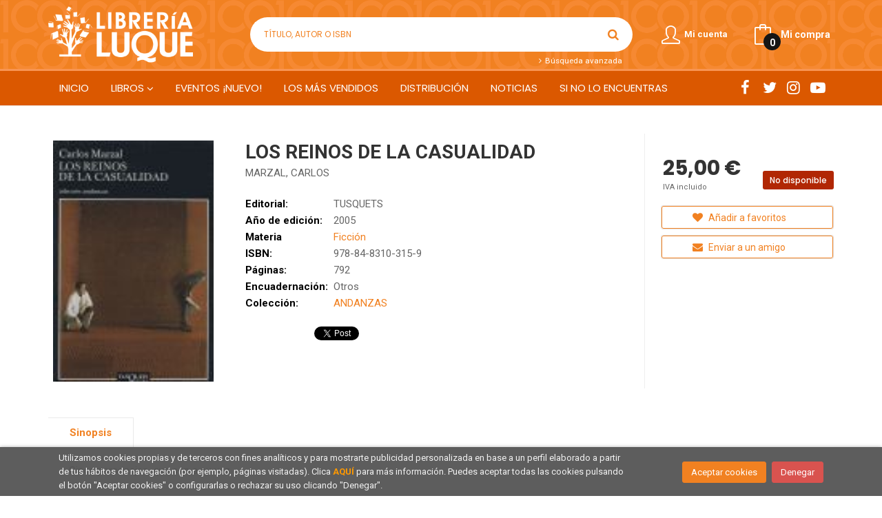

--- FILE ---
content_type: text/html; charset=UTF-8
request_url: https://www.librerialuque.es/libro/los-reinos-de-la-casualidad_87157
body_size: 13527
content:
<!DOCTYPE html>
<html lang="es">
<head>
    <title>LOS REINOS DE LA CASUALIDAD. MARZAL, CARLOS. 9788483103159 Librería Luque</title>
    <meta charset="utf-8">
    <meta name="viewport" content="width=device-width, initial-scale=1.0">
    <meta name="description" content="LOS REINOS DE LA CASUALIDAD, MARZAL, CARLOS, 25,00&euro;. Cinco personajes, que son a su vezlos narradores de las cinco primeras partes de esta novela, cartografían...">
    <meta name="keywords" content="LOS REINOS DE LA CASUALIDAD, MARZAL, CARLOS">
    <meta name="revisit" content="15 days">
    <meta name="revisit-after" content="1 days">
        <link rel="image_src" href="https://www.librerialuque.es/imagenes/9788483/978848310315.JPG">
    <meta property="og:type" content="product">
    <meta property="og:image" content="https://www.librerialuque.es/imagenes/9788483/978848310315.JPG">
    <meta property="og:url" content="https://www.librerialuque.es/libro/los-reinos-de-la-casualidad_87157">
    <meta property="og:title" content="LOS REINOS DE LA CASUALIDAD">
    <meta property="og:description" content="LOS REINOS DE LA CASUALIDAD, MARZAL, CARLOS, 25,00&euro;. Cinco personajes, que son a su vezlos narradores de las cinco primeras partes de esta novela, cartografían...">
    
            <meta name="robots" content="index,follow">
        
        <link rel="canonical" href="https://www.librerialuque.es/libro/los-reinos-de-la-casualidad_87157">
            
    <link rel="stylesheet" href="https://maxcdn.bootstrapcdn.com/font-awesome/4.7.0/css/font-awesome.min.css">
    <link rel="stylesheet" href="https://cdnjs.cloudflare.com/ajax/libs/simple-line-icons/2.4.1/css/simple-line-icons.css">
    <link rel="stylesheet" type="text/css" href="https://cdnjs.cloudflare.com/ajax/libs/bootstrap3-dialog/1.34.5/css/bootstrap-dialog.min.css">
        <link rel="stylesheet" type="text/css" href="/lightbox/css/lightbox.css">
        <link rel="stylesheet" type="text/css" href="/css/style.css">
    <link rel="stylesheet" type="text/css" href="/css/custom.css">
    <link type="image/x-icon" rel="shortcut icon" href="/images/favicon.ico">

    <script type="text/javascript" src="/js/jquery.js" ></script>
    <script type="text/javascript" src="/js/jquery-ui.min.js"></script>
    <script type="text/javascript" src="/js/jquery.pnotify.min.js"></script>
    <script type="text/javascript" src="/js/jquery-labelauty.js"></script>
    <!-- alternativa http://schema.org/Organization, igual pero hay que quitar priceRange -->
    <script type="application/ld+json">
    {
    "@context" : "http://schema.org",
    "@type" : "BookStore",
    "name" : "Librería Luque",
    "url" : "https://www.librerialuque.es",
    "logo": "https://www.librerialuque.es/images/logo-white.png",
    "address": {
        "@type": "PostalAddress",
        "addressLocality": "Córdoba",
        "addressRegion": "España",
        "postalCode": "14008",
        "streetAddress": "Fray Luis de Granada nº 11"
    },
    "priceRange": "$$",
    "image": "https://www.librerialuque.es/images/logo.png",
    "telephone": "(+34) 957 49 83 33",
    "email": "librerialuque@librerialuque.es",
    "sameAs" : [
            "http://www.facebook.com/librerialuque",            "https://twitter.com/LibreriaLuque",            "https://www.instagram.com/libreria_luque_cordoba/",            "https://www.youtube.com/user/librerialuque"    
    ]
    }
    </script>
    <script type="application/ld+json">
    {
    "@context": "http://schema.org",
    "@type": "WebSite",
    "url": "https://www.librerialuque.es",
    "potentialAction": {
        "@type": "SearchAction",
        "target": "https://www.librerialuque.es/busqueda/listaLibros.php?tipoBus=full&palabrasBusqueda={search_term_string}",
        "query-input": "required name=search_term_string"
    }
    }
    </script>
    
    <!-- COMENTARIO: Existe el atributo itemCondition para describir el estado de un producto.
    "itemCondition": "$array.campo_estado_libro" -->
    <script type="application/ld+json">
        {
            "@context": "http://schema.org",
            "@type": "Book",
            "name": "LOS REINOS DE LA CASUALIDAD",
            "author": "MARZAL, CARLOS",
                        "publisher": "TUSQUETS",
                        "datePublished": "2005",
                
            "isbn": "978-84-8310-315-9",
                
            "numberOfPages": "792",
                                    "genre": "ANDANZAS",
                        "offers": {
                "@type": "Offer",
                "price": "25.00",
                "url": "https://www.librerialuque.es/libro/los-reinos-de-la-casualidad_87157",
                                                "priceCurrency": "EUR"
            },
                                                "description": " Cinco personajes, que son a su vezlos narradores de las cinco primeras partes de esta novela, cartografían susmundos particulares desde sus obsesiones y manías, desde sus historiaspersonales -la mayoría de amor- contadas como una confesión absorbente. To-dostienen en común su afán de literaturizar la realidad, de desmenuzar desde lareflexión sus experiencias. Comparten una misma formación, porque en el pasadofueron compañeros de colegio, y diferentes casualidades nos descubrenrelaciones inesperadas en sus vidas, que en su deriva se entrecruzan ycolisionan por suerte de una amiga común. Sus historias yuxtapuestas conforman conun hilo sutil, pretendidamente débil, una visión compleja acerca de lo real, unterritorio dominado por el azar, los secretos y los malentendidos. Operando a la manera de los círculos concéntricos, que se ensanchan yquedan englobados finalmente en una novela total, Los reinos de la casualidad se presenta como una suma narrativa enla que caben todos los géneros, desde el cuento al diario, pasando por lanovela corta, los aforismos o el relato largo.Con estilo nabokoviano, atravesado de profundo humor, Marzalapuesta por una narración que se desprende -como preconiza Kundera en sudefensa de la novela moderna- de la servidumbre de la story y que se encamina a la digresiónreflexiva como fundamento. Una novela sobre el amor, el deseo y la obsesión porla literatura como manera de entender el mundo y los hombres. Una prosamagnética en la que cada página está entendida como unidad literaria. ",
                        "image": "https://www.librerialuque.es/imagenes/9788483/978848310315.JPG"
            }
    </script>
    </head>
<body class="page-detalle" onload="" >

<header id="header" class="header-2">
	<div class="header-middle ">
    	<div class="container">
    		<div class="row">
		        <div id="logotipo" class="col-md-3 col-sm-3">
		            <a href="/index.php">
		                <img title="Ir a la página de inicio" alt="Librería Luque" src="/images/logo-white.png">
		            </a>
		        </div>
				<div id="search" class="col-sm-6">
	                <form name="formBusRapida" id="busqueda" action="/busqueda/listaLibros.php" method="get" onsubmit="return busRapida()">
	                    <input type="hidden" name="tipoBus" id="tipoBus" value="full">
	                    <input class="search-text" type="text" name="palabrasBusqueda" placeholder="Título, Autor o ISBN">
	                    <!-- <input type="submit" name="boton" value="" class="btntwo search"> -->
	                    <button class="btntwo search" title="Buscar" type="submit"><i class="fa fa-search"></i></button>
	                    	                </form>
	                <a class="avanzado" href="/busqueda/buscadorAvanzado.php">
	                    <span class="fa fa-angle-right"></span>
	                    Búsqueda avanzada
	                </a>
	            </div>
				<div id="cart" class="col-sm-3">
		
									
					<!--MENU MI CUENTA-->
			        <div id="account" class="dropdown">
			            							<a href="https://www.librerialuque.es/registro/autenticacion.php"><i class="icon-user icon"></i><span class="btn-login hidden-xs">Mi cuenta</span></a>
									        </div>
			        <!--FIN MENU MI CUENTA-->				
				
					<div id="cart-fixed">
	                    <div id="tt_products_minibasket">
	                        	                        <a class="btntwo btn-cart" href="/cesta/cestaCompra.php"><span class="icon icon-bag"></span> <span class="cart-txt">Mi compra</span> <span class="cantidad-mobile numArticulos">0</span></a>
	                        	                        <ul id="contentMiniCesta">
	                            <li id="miniCesta">
	                                
	                            </li>
	                            <li>
	                                <a class="btn-cart-checkout" href="/cesta/cestaCompra.php">Ver Mi Compra</a>
	                            </li>
	                        </ul>
	                    </div>
					</div>
					
				</div><!--/cart-->

				<button type="button" class="navbar-toggle" data-toggle="collapse" data-target="#navbar-collapse-1">
	                <span class="sr-only"></span>
	                <span class="icon-bar"></span>
	                <span class="icon-bar"></span>
	                <span class="icon-bar"></span>
	            </button>
			</div>
		</div>
	</div><!--/header-middle-->

	<div class="header-nav">
    	<div class="container">
		        <nav class="navbar navbar-default" role="navigation">
	               <div class="collapse navbar-collapse" id="navbar-collapse-1">
	                    <ul class="nav navbar-nav">
	                        	                        <li ><a href="/index.php"><span>Inicio</span></a></li>

																					<li class="dropdown">
								<a class="hidden-xs" href="/home_libros" class="dropdown-toggle" data-toggle="dropdown">Libros <i class="fa fa-angle-down" aria-hidden="true"></i></a>
								<a class="visible-xs" href="/home_libros">Libros</a>
								<ul class="dropdown-menu dropdown-menu-cabecera">
									<ul class="menu-explorar">
										<span class="main-nav-title">Explorar</span>
																														<li><a href="/home_libros">Novedades</a></li>
										
																			</ul>
																		<span class="main-nav-title">Materias</span>
									<ul class="menu-materias">
																				<li >
											<a href="/libros-de/literatura-01/" title="Literatura">Literatura</a>
										</li>
																				<li >
											<a href="/libros-de/humanidades-y-ciencias-sociales-04/" title="Humanidades y ciencias sociales">Humanidades y ciencias sociales</a>
										</li>
																				<li >
											<a href="/libros-de/ciencias-05/" title="Ciencias">Ciencias</a>
										</li>
																				<li >
											<a href="/libros-de/ocio-y-tiempo-libre-06/" title="Ocio y tiempo libre">Ocio y tiempo libre</a>
										</li>
																				<li >
											<a href="/libros-de/infantil-juvenil-07/" title="Infantil / juvenil">Infantil / juvenil</a>
										</li>
																				<li >
											<a href="/libros-de/idiomas-08/" title="Idiomas">Idiomas</a>
										</li>
																				<li >
											<a href="/libros-de/texto-09/" title="Texto">Texto</a>
										</li>
																				<li >
											<a href="/libros-de/oposiciones-10/" title="Oposiciones">Oposiciones</a>
										</li>
																				<li >
											<a href="/libros-de/turismo-y-viajes-11/" title="Turismo y viajes">Turismo y viajes</a>
										</li>
																				<li >
											<a href="/libros-de/cartografia-12/" title="Cartografía">Cartografía</a>
										</li>
																				<li >
											<a href="/libros-de/local-13/" title="Local">Local</a>
										</li>
																				<li >
											<a href="/libros-de/regalo-14/" title="Regalo">Regalo</a>
										</li>
										
									</ul>
																	</ul>
							</li>
							
							
	                        	                        <li ><a href="https://librerialuqueeventos.com/"><span>EVENTOS ¡NUEVO!</span></a></li>

							
	                        	                        <li ><a href="/especial/los-mas-vendidos/8/"><span>Los más vendidos</span></a></li>

							
	                        	                        <li ><a href="/especial/fondos-en-distribucion/7/"><span>Distribución</span></a></li>

							
	                        	                        <li ><a href="/noticias/noticias.php"><span>Noticias</span></a></li>

							
	                        	                        <li ><a href="/especial/si-no-lo-encuentras/17/"><span>SI NO LO ENCUENTRAS</span></a></li>

							
	                        

	                        	                        <li class="visible-xs "><a href="/especial/quienes-somos">Quiénes somos</a></li>
	                        	                        <li class="visible-xs  line-off"><a href="/contacto">Contacto</a></li>
	                        

	                        
	                    </ul>

	                    	                    <ul class="social-networks hidden-xs">
	                        	                        <li class="facebook">
	                            <a title="FACEBOOK" target="_blank" href="http://www.facebook.com/librerialuque"><i class="fa fa-facebook"></i></a>
	                        </li>
	                        	                        <li class="twitter">
	                            <a title="TWITTER" target="_blank" href="https://twitter.com/LibreriaLuque"><i class="fa fa-twitter"></i></a>
	                        </li>
	                        	                        <li class="instagram">
	                            <a title="INSTAGRAM" target="_blank" href="https://www.instagram.com/libreria_luque_cordoba/"><i class="fa fa-instagram"></i></a>
	                        </li>
	                        	                        <li class="youtube-play">
	                            <a title="YOUTUBE" target="_blank" href="https://www.youtube.com/user/librerialuque"><i class="fa fa-youtube-play"></i></a>
	                        </li>
	                        
	                    </ul>
	                    
					</div>
				</div>
    	</div>
    </div><!--/header-nav-->
</header>


<div class="container main-container">
    <div class="row">


 
<div class="content col-md-12">
    <div>
        <div class="fichaDetalle">

            <div id="detimg">
                				<img id="detportada" src="https://www.librerialuque.es/imagenes/9788483/978848310315.JPG" title="LOS REINOS DE LA CASUALIDAD" alt="LOS REINOS DE LA CASUALIDAD" />
				                                
                                    <a id="9788483103159" class="googlebooks" style="display:none" onclick="ProcessPreview('9788483103159')"></a>
                
                	                                				
				
                            
            </div>
			
			<dl class="summary">
                <h1 id="titulo">LOS REINOS DE LA CASUALIDAD</h1>
                                <p id="autor">                    <a href="/autor/marzal-carlos/" title="Ver los libros del autor: MARZAL, CARLOS">MARZAL, CARLOS</a>    





</p>
				
				
	            <div class="precioDetalle-mobile precioDetalle noComprable">
	                <div class="wraper-precioDetalle">
	                    	                        <div class="infoprices">
	                            <span class="despues">25,00 &euro;</span>
	                        </div>
                            <!-- poner 0 en lugar de 9999 para que se muestre el $ de impuesto -->
                            <div class="iva"> IVA incluido</div>
								                                     
	                </div>
					
							                <div class="disponibilidad">
		                  <span class="red" id="disponibilidad">No disponible</span>
		                </div>
					                </div>				
                
				
				                	<dt>Editorial:</dt>
					<dd  class="editorial"><a href="/editorial/tusquets/29/" title="Mostrar todos los libros de la editorial">TUSQUETS</a></dd>
								
								
                                                        <dt>Año de edición: </dt>
                    <dd>2005</dd>
                                                    
                                <dt>Materia</dt>
                <dd><a href="/libros-de/ficcion-0101/" class="" title="Mostrar todos los libros de la materia">Ficción</a></dd>
                                
                    
                <dt>ISBN:</dt>
                <dd>978-84-8310-315-9</dd>
                <div class="clear"></div>
                                
                                <dt>Páginas:</dt>
                <dd>792</dd>
                <div class="clear"></div>
                                
                                                            <dt>Encuadernación:</dt>
                                        <dd>Otros</dd>
                    <div class="clear"></div>
                                                    
                                    
                
                
                                    <dt>Colección: </dt>
                                        <dd><a href="/editorial/tusquets/29/coleccion/andanzas/6" title="Mostrar todos los artículos de esta editorial y colección">ANDANZAS</a></dd>
                                        <div class="clear"></div>
                
                                <div id="social">
                    <div class="facebook">
                        <div id="fb-root"></div>
                        <script>(function(d, s, id) {
                            var js, fjs = d.getElementsByTagName(s)[0];
                            if (d.getElementById(id)) return;
                            js = d.createElement(s); js.id = id;
                            js.src = "//connect.facebook.net/es_ES/sdk.js#xfbml=1&version=v2.8";
                            fjs.parentNode.insertBefore(js, fjs);
                        }(document, 'script', 'facebook-jssdk'));</script>
                        <div class="fb-share-button" data-href="https://www.librerialuque.es/libro/los-reinos-de-la-casualidad_87157" data-layout="button_count" data-size="small" data-mobile-iframe="true"><a class="fb-xfbml-parse-ignore" target="_blank" href="https://www.facebook.com/sharer/sharer.php?u=https%3A%2F%2Fdevelopers.facebook.com%2Fdocs%2Fplugins%2F&amp;src=sdkpreparse">Compartir</a></div>
                    </div>
                    <div class="twitter">
                        <a href="https://twitter.com/share" class="twitter-share-button" data-count="horizontal" data-lang="es">Tweet</a><script type="text/javascript" src="//platform.twitter.com/widgets.js"></script>
                    </div>
                </div> <!--social-->
                
                                                                                                      
            </dl>
		</div> <!-- fin fichaDetalle-->
    
        <div class="price-col">
            <div class="precioDetalle noComprable">
                <div class="wraper-precioDetalle">
                                            <div class="infoprices">
                            <span class="despues">25,00 &euro;</span>
                        </div>
                        <!-- poner 0 en lugar de 9999 para que se muestre el $ de impuesto -->
                        <div class="iva"> IVA incluido</div>
						                                     
                </div>
				
					                <div class="disponibilidad">
	                  <span class="red" id="disponibilidad2">No disponible</span>
	                </div>
				            </div>


                        
                        
            
			<div class="cta-wrapper">
									<a style="display:none" id="botonComprar" rel="nofollow" href="/cesta/insCarrito.php?codArticulo=87157" onclick="insMiniCar('87157'); return false;" class="btn buy" title="Añadir a Mi Compra"><span class="icon icon-basket"></span> Añadir a mi cesta</a>
					
												</div>


            
             
              
            
                      
                        
                        
            			
			                                 
            			
				            <div class="wraper-detalle">
	                <a class="btn btn-secondary btn-lg btn-block btnfavoritos" rel="nofollow" href="/favoritos/insFavorito.php?codArticulo=87157" role="button">
                        <i class="fa fa-heart"></i>
                        Añadir a favoritos
                    </a>
	            </div>
             
						
							<div class="wraper-detalle">
					<a id="enviar-amigo" href="#" data-toggle="modal" data-target="#modal-send-friend" class="btn btn-secondary btn-lg btn-block aviso" role="button">
                        <i class="fa fa-envelope"></i>
                        Enviar a un amigo
                    </a>
				</div>
						
			        </div>



		
			<div id="detpestanias">
                <ul id="detnavtab">
                                    <li><a href="#tabsinopsis">Sinopsis</a></li>
                                                                </ul>

                <div class="clear"></div>

                 
                                <div id="tabsinopsis" >
                                                            <p class="bodytext">Cinco personajes, que son a su vez<BR><BR>los narradores de las cinco primeras partes de esta novela, cartografían sus<BR><BR>mundos particulares desde sus obsesiones y manías, desde sus historias<BR><BR>personales -la mayoría de amor- contadas como una confesión absorbente. To-dos<BR><BR>tienen en común su afán de literaturizar la realidad, de desmenuzar desde la<BR><BR>reflexión sus experiencias. Comparten una misma formación, porque en el pasado<BR><BR>fueron compañeros de colegio, y diferentes casualidades nos descubren<BR><BR>relaciones inesperadas en sus vidas, que en su deriva se entrecruzan y<BR><BR>colisionan por suerte de una amiga común. Sus historias yuxtapuestas conforman con<BR><BR>un hilo sutil, pretendidamente débil, una visión compleja acerca de lo real, un<BR><BR>territorio dominado por el azar, los secretos y los malentendidos.<BR><BR><BR><BR> <BR><BR><BR><BR>Operando a la manera de los círculos concéntricos, que se ensanchan y<BR><BR>quedan englobados finalmente en una novela total, Los reinos de la casualidad se presenta como una suma narrativa en<BR><BR>la que caben todos los géneros, desde el cuento al diario, pasando por la<BR><BR>novela corta, los aforismos o el relato largo.<BR><BR><BR><BR>Con estilo nabokoviano, atravesado de profundo humor, Marzal<BR><BR>apuesta por una narración que se desprende -como preconiza Kundera en su<BR><BR>defensa de la novela moderna- de la servidumbre de la story y que se encamina a la digresión<BR><BR>reflexiva como fundamento. Una novela sobre el amor, el deseo y la obsesión por<BR><BR>la literatura como manera de entender el mundo y los hombres. Una prosa<BR><BR>magnética en la que cada página está entendida como unidad literaria. </p>
                                    </div>
                

                
                

            </div><!--detpestanias-->

				            <div class="otrosautor">
	                <h2 class="title">Artículos relacionados</h2>
	                <ul class="listado_libros books six-cols">
	                    	                        <li>
	                            
    <div class="portada">
        <a href="/libro/autobiografia-de-mis-perros_453034"><img class="foto" src="https://www.librerialuque.es/imagenes/9791387/979138792246.JPG" width="100" title="AUTOBIOGRAFIA DE MIS PERROS" alt="AUTOBIOGRAFIA DE MIS PERROS" border="0"/>
                
        
                </a>
    </div>
    <form>
        <dl class="dublincore">
            <dd class="title"><a href="/libro/autobiografia-de-mis-perros_453034">AUTOBIOGRAFIA DE MIS PERROS</a></dd>
            <dd class="creator">                        PETRIGNANI, SANDRA    
</dd>
            <!--<dd class="publisher">NÓRDICA </dd>
            <dd>01/01/2026</dd>-->

                            <dd class="mulsinop">Un libro sobre el amor por la literatura y el misterio del mundo.	Toda autobiografía conlleva una dosis de valentía. Pero narrar la propia vida a través de los perros que la han acompañado añade una «ternura conmovedora al encanto de cualquier vida», como habría dicho Jane Austen.	Petrignani habla de sí misma con la ternura que emana de sus perros, de los muchos que han servido...</dd>
            
                            <dd class="disponibilidad green" > Disponible en la librería</dd>
                    </dl>
        
        <div class="botones">
            <p class="precio">
                                    <strong>20,95 &euro;</strong>
                            </p>
                        <div class="formulario">
                                <a id="href_dispo_453034" style="" rel="nofollow" href="/cesta/insCarrito.php?codArticulo=453034" onclick="insMiniCar('453034'); return false;" class="btntwo" title="Añadir a Mi Compra">Comprar</a>
                            </div>
                    </div>
        
    </form>
	                        </li>
	                    	                        <li>
	                            
    <div class="portada">
        <a href="/libro/rio-de-las-congojas_453037"><img class="foto" src="https://www.librerialuque.es/imagenes/9791399/979139907998.JPG" width="100" title="RÍO DE LAS CONGOJAS" alt="RÍO DE LAS CONGOJAS" border="0"/>
                
        
                </a>
    </div>
    <form>
        <dl class="dublincore">
            <dd class="title"><a href="/libro/rio-de-las-congojas_453037">RÍO DE LAS CONGOJAS</a></dd>
            <dd class="creator">                        DEMITROPULOS, LIBERTAD    
</dd>
            <!--<dd class="publisher">EDITORIAL LAS AFUERAS</dd>
            <dd>01/01/2026</dd>-->

                            <dd class="mulsinop">En esta novela intensa y luminosa, Libertad Demitrópulos reconstruye el Río de la Plata colonial a través de la mirada de personajes marginalizados que disputan, fisuran e intervienen la historia oficial y su herencia. Con una marcada oralidad que atraviesa todo el relato, la autora recrea un mundo de frontera donde la violencia, la fe y el deseo conviven con la incertidumbre d...</dd>
            
                            <dd class="disponibilidad green" > Disponible en la librería</dd>
                    </dl>
        
        <div class="botones">
            <p class="precio">
                                    <strong>17,95 &euro;</strong>
                            </p>
                        <div class="formulario">
                                <a id="href_dispo_453037" style="" rel="nofollow" href="/cesta/insCarrito.php?codArticulo=453037" onclick="insMiniCar('453037'); return false;" class="btntwo" title="Añadir a Mi Compra">Comprar</a>
                            </div>
                    </div>
        
    </form>
	                        </li>
	                    	                        <li>
	                            
    <div class="portada">
        <a href="/libro/tres-meses-n-e-_451400"><img class="foto" src="https://www.librerialuque.es/imagenes/9791387/979138781249.JPG" width="100" title="TRES MESES (N.E.)" alt="TRES MESES (N.E.)" border="0"/>
                
        
                </a>
    </div>
    <form>
        <dl class="dublincore">
            <dd class="title"><a href="/libro/tres-meses-n-e-_451400">TRES MESES (N.E.)</a></dd>
            <dd class="creator">                        TOMÁS TRIGO OUBIÑA,    
</dd>
            <!--<dd class="publisher">SEKOTIA</dd>
            <dd>01/01/2026</dd>-->

                            <dd class="mulsinop">Tres meses es la historia de un joven ante su propia muerte anunciada. La novela, invita al lector a afrontar con valentía y honradez su propia realidad; una historia en la que la luz de la fe, la alegría de la esperanza y la fuerza de la amistad sincera demuestran su poder salvador.		A Miguel, estudiante de quinto de Derecho en Santiago de Compostela, ateo, inteligente y triun...</dd>
            
                            <dd class="disponibilidad green" > Disponible en la librería</dd>
                    </dl>
        
        <div class="botones">
            <p class="precio">
                                    <strong>21,95 &euro;</strong>
                            </p>
                        <div class="formulario">
                                <a id="href_dispo_451400" style="" rel="nofollow" href="/cesta/insCarrito.php?codArticulo=451400" onclick="insMiniCar('451400'); return false;" class="btntwo" title="Añadir a Mi Compra">Comprar</a>
                            </div>
                    </div>
        
    </form>
	                        </li>
	                    	                        <li>
	                            
    <div class="portada">
        <a href="/libro/leyenda-del-cesar-visionario_453045"><img class="foto" src="https://www.librerialuque.es/imagenes/9788412/978841288976.JPG" width="100" title="LEYENDA DEL CÉSAR VISIONARIO" alt="LEYENDA DEL CÉSAR VISIONARIO" border="0"/>
                
        
                </a>
    </div>
    <form>
        <dl class="dublincore">
            <dd class="title"><a href="/libro/leyenda-del-cesar-visionario_453045">LEYENDA DEL CÉSAR VISIONARIO</a></dd>
            <dd class="creator">                        UMBRAL, FRANCISCO    
</dd>
            <!--<dd class="publisher">AMARILLO EDITORA</dd>
            <dd>01/01/2026</dd>-->

                            <dd class="mulsinop">España. Primeros meses de la Guerra Civil. Un hombrecillo con pretensiones de emperador dirige una guerra que quizá vaya a durar más de la cuenta. Mientras, la habitual tertulia del café Novelty se alimenta a base de puros y brandi. Una ciudad burgalesa y salmantina, toda ella conspiraciones de día, tapias oscuras al anochecer y excursiones sin retorno. Y la vida, que sigue a p...</dd>
            
                            <dd class="disponibilidad green" > Disponible en la librería</dd>
                    </dl>
        
        <div class="botones">
            <p class="precio">
                                    <strong>20,50 &euro;</strong>
                            </p>
                        <div class="formulario">
                                <a id="href_dispo_453045" style="" rel="nofollow" href="/cesta/insCarrito.php?codArticulo=453045" onclick="insMiniCar('453045'); return false;" class="btntwo" title="Añadir a Mi Compra">Comprar</a>
                            </div>
                    </div>
        
    </form>
	                        </li>
	                    	                        <li>
	                            
    <div class="portada">
        <a href="/libro/malacria_453033"><img class="foto" src="https://www.librerialuque.es/imagenes/9788410/978841024975.JPG" width="100" title="MALACRÍA" alt="MALACRÍA" border="0"/>
                
        
                </a>
    </div>
    <form>
        <dl class="dublincore">
            <dd class="title"><a href="/libro/malacria_453033">MALACRÍA</a></dd>
            <dd class="creator">                        DÍAZ CATELO, ELISA    
</dd>
            <!--<dd class="publisher">SEXTO PISO ESPAÑA, S.L. </dd>
            <dd>01/01/2026</dd>-->

                            <dd class="mulsinop">Una indagación en la memoria y en las heridas que se heredan ¿Cómo inciden en el presente los pasados que nos habitan, incluso aquellos de los que no tenemos conocimiento Malacría, la estupenda primera novela de Elisa Díaz Castelo, indaga en este terreno a través de la historia intergeneracional de tres mujeres y el hilo de violencia que la atraviesa. Una mañana, después de dar...</dd>
            
                            <dd class="disponibilidad green" > Disponible en la librería</dd>
                    </dl>
        
        <div class="botones">
            <p class="precio">
                                    <strong>20,90 &euro;</strong>
                            </p>
                        <div class="formulario">
                                <a id="href_dispo_453033" style="" rel="nofollow" href="/cesta/insCarrito.php?codArticulo=453033" onclick="insMiniCar('453033'); return false;" class="btntwo" title="Añadir a Mi Compra">Comprar</a>
                            </div>
                    </div>
        
    </form>
	                        </li>
	                    	                        <li>
	                            
    <div class="portada">
        <a href="/libro/tres-amigas_452978"><img class="foto" src="https://www.librerialuque.es/imagenes/9791387/979138792234.JPG" width="100" title="TRES AMIGAS" alt="TRES AMIGAS" border="0"/>
                
        
                </a>
    </div>
    <form>
        <dl class="dublincore">
            <dd class="title"><a href="/libro/tres-amigas_452978">TRES AMIGAS</a></dd>
            <dd class="creator">                        MARCHAMALO, JESÚS    
</dd>
            <!--<dd class="publisher">NÓRDICA </dd>
            <dd>01/01/2026</dd>-->

                            <dd class="mulsinop">El número 10 de la colección de Marchamalo & Santos	La colección de biografías de escritores que cada año preparan Antonio Santos y Jesús Marchamalo para Nórdica llega con este título a su décima entrega	que celebramos con una edición especial; un homenaje a tres autoras imprescindibles Carmen Laforet, Ana María Matute y Carmen Martín Gaite de las que recientemente se han cel...</dd>
            
                            <dd class="disponibilidad green" > Disponible en la librería</dd>
                    </dl>
        
        <div class="botones">
            <p class="precio">
                                    <strong>13,95 &euro;</strong>
                            </p>
                        <div class="formulario">
                                <a id="href_dispo_452978" style="" rel="nofollow" href="/cesta/insCarrito.php?codArticulo=452978" onclick="insMiniCar('452978'); return false;" class="btntwo" title="Añadir a Mi Compra">Comprar</a>
                            </div>
                    </div>
        
    </form>
	                        </li>
	                    
	                </ul>
	            </div>
			
                                            <div class="otrosautor">
                    <h2 class="title">Otros libros del autor</h2>
                    <ul class="listado_libros books six-cols">
                                                    <li>
                                
    <div class="portada">
        <a href="/libro/euforia_384207"><img class="foto" src="https://www.librerialuque.es/imagenes/9788411/978841107250.JPG" width="100" title="EUFORIA" alt="EUFORIA" border="0"/>
                
        
                </a>
    </div>
    <form>
        <dl class="dublincore">
            <dd class="title"><a href="/libro/euforia_384207">EUFORIA</a></dd>
            <dd class="creator">                        MARZAL, CARLOS    
</dd>
            <!--<dd class="publisher">TUSQUETS</dd>
            <dd></dd>-->

                            <dd class="mulsinop">Después de trece años sin escribir ni publicar poesía, Carlos Marzal regresa al género con un nuevo poemario. Un libro donde se entrevera el himno y la elegía; porque, como el autor ha señalado en alguna ocasión, «todos los poetas celebran la vida y la lloran al mismo tiempo, todos escribimos a la vez una oda y un planto que tienen como destinatario la existencia». En su sentid...</dd>
            
                            <dd class="disponibilidad orange" > Disponible 24/48 horas</dd>
                    </dl>
        
        <div class="botones">
            <p class="precio">
                                    <strong>18,00 &euro;</strong>
                            </p>
                        <div class="formulario">
                                <a id="href_dispo_384207" style="" rel="nofollow" href="/cesta/insCarrito.php?codArticulo=384207" onclick="insMiniCar('384207'); return false;" class="btntwo" title="Añadir a Mi Compra">Comprar</a>
                            </div>
                    </div>
        
    </form>
                            </li>
                                                    <li>
                                
    <div class="portada">
        <a href="/libro/nunca-fuimos-mas-felices_355190"><img class="foto" src="https://www.librerialuque.es/imagenes/9788490/978849066980.JPG" width="100" title="NUNCA FUIMOS MÁS FELICES" alt="NUNCA FUIMOS MÁS FELICES" border="0"/>
                
        
                </a>
    </div>
    <form>
        <dl class="dublincore">
            <dd class="title"><a href="/libro/nunca-fuimos-mas-felices_355190">NUNCA FUIMOS MÁS FELICES</a></dd>
            <dd class="creator">                        MARZAL, CARLOS    
</dd>
            <!--<dd class="publisher">TUSQUETS</dd>
            <dd></dd>-->

                            <dd class="mulsinop">Este libro es en realidad un tratado literario de filosofía epicúrea, que reivindica la felicidad y ensalza el amor, la amistad, los libros, la bondad El narrador parte de los entrenamientos y partidos de su hijo, pero también de la pasión de las grandes ligas, los jugadores míticos o sus recuerdos infantiles como aficionado, con la «liturgia» que significaba ir al campo. Pero...</dd>
            
                            <dd class="disponibilidad orange" > Disponible 24/48 horas</dd>
                    </dl>
        
        <div class="botones">
            <p class="precio">
                                    <strong>20,50 &euro;</strong>
                            </p>
                        <div class="formulario">
                                <a id="href_dispo_355190" style="" rel="nofollow" href="/cesta/insCarrito.php?codArticulo=355190" onclick="insMiniCar('355190'); return false;" class="btntwo" title="Añadir a Mi Compra">Comprar</a>
                            </div>
                    </div>
        
    </form>
                            </li>
                                                    <li>
                                
    <div class="portada">
        <a href="/libro/las-consecuencias-de-no-tener-nada-mejor-para-perder-el-tiempo_266334"><img class="foto" src="https://www.librerialuque.es/images/NOportada.jpg" width="100" title="LAS CONSECUENCIAS DE NO TENER NADA MEJOR PARA PERDER EL TIEMPO" alt="LAS CONSECUENCIAS DE NO TENER NADA MEJOR PARA PERDER EL TIEMPO" border="0"/>
                
        
                </a>
    </div>
    <form>
        <dl class="dublincore">
            <dd class="title"><a href="/libro/las-consecuencias-de-no-tener-nada-mejor-para-perder-el-tiempo_266334">LAS CONSECUENCIAS DE NO TENER NADA MEJOR PARA PERDER EL TIEMPO</a></dd>
            <dd class="creator">                        MARZAL, CARLOS    
</dd>
            <!--<dd class="publisher">FRIDA EDICIONES</dd>
            <dd></dd>-->

            
                            <dd class="disponibilidad orange" > Disponible 24/48 horas</dd>
                    </dl>
        
        <div class="botones">
            <p class="precio">
                                    <strong>12,00 &euro;</strong>
                            </p>
                        <div class="formulario">
                                <a id="href_dispo_266334" style="" rel="nofollow" href="/cesta/insCarrito.php?codArticulo=266334" onclick="insMiniCar('266334'); return false;" class="btntwo" title="Añadir a Mi Compra">Comprar</a>
                            </div>
                    </div>
        
    </form>
                            </li>
                                                    <li>
                                
    <div class="portada">
        <a href="/libro/la-arquitectura-del-aire_153723"><img class="foto" src="https://www.librerialuque.es/imagenes/9788483/978848383453.JPG" width="100" title="LA ARQUITECTURA DEL AIRE" alt="LA ARQUITECTURA DEL AIRE" border="0"/>
                
        
                </a>
    </div>
    <form>
        <dl class="dublincore">
            <dd class="title"><a href="/libro/la-arquitectura-del-aire_153723">LA ARQUITECTURA DEL AIRE</a></dd>
            <dd class="creator">                        MARZAL, CARLOS    
</dd>
            <!--<dd class="publisher">TUSQUETS</dd>
            <dd></dd>-->

                            <dd class="mulsinop">Los viajes, los distintos yoes con los que cargamos a cuestas, el paso del tiempo, la escritura, la amistad, la mentira, la enfermedad, el amor o el asombro ante lo que nos depara la existencia son algunos de los asuntos abordados en esta obra, que hacen ...</dd>
            
                            <dd class="disponibilidad orange" > Disponible 24/48 horas</dd>
                    </dl>
        
        <div class="botones">
            <p class="precio">
                                    <strong>17,00 &euro;</strong>
                            </p>
                        <div class="formulario">
                                <a id="href_dispo_153723" style="" rel="nofollow" href="/cesta/insCarrito.php?codArticulo=153723" onclick="insMiniCar('153723'); return false;" class="btntwo" title="Añadir a Mi Compra">Comprar</a>
                            </div>
                    </div>
        
    </form>
                            </li>
                                                    <li>
                                
    <div class="portada">
        <a href="/libro/los-pobres-desgraciados-hijos-de-perra_90773"><img class="foto" src="https://www.librerialuque.es/imagenes/9788483/978848383261.JPG" width="100" title="LOS POBRES DESGRACIADOS HIJOS DE PERRA" alt="LOS POBRES DESGRACIADOS HIJOS DE PERRA" border="0"/>
                
        
                </a>
    </div>
    <form>
        <dl class="dublincore">
            <dd class="title"><a href="/libro/los-pobres-desgraciados-hijos-de-perra_90773">LOS POBRES DESGRACIADOS HIJOS DE PERRA</a></dd>
            <dd class="creator">                        MARZAL, CARLOS    
</dd>
            <!--<dd class="publisher">TUSQUETS</dd>
            <dd></dd>-->

                            <dd class="mulsinop">Un cosmos unitario y rotundo conforman los doce cuentos de Los pobres desgraciados hijos de perra, que tienen como escenario una urbanización en Portacoeli, un pueblo de veraneo, y gravitan en torno a la «violenta y desconcertada juventud». Así, un grupo de adolescentes disfruta, en «Con un poco de suerte», de los largos veranos de tres meses, entregados al fútbol y el vagabund...</dd>
            
                            <dd class="disponibilidad orange" > Consultar disponibilidad</dd>
                    </dl>
        
        <div class="botones">
            <p class="precio">
                                    <strong>19,00 &euro;</strong>
                            </p>
                    </div>
        
    </form>
                            </li>
                                                    <li>
                                
    <div class="portada">
        <a href="/libro/anima-mia_11791"><img class="foto" src="https://www.librerialuque.es/imagenes/9788483/978848383121.JPG" width="100" title="ANIMA MIA" alt="ANIMA MIA" border="0"/>
                
        
                </a>
    </div>
    <form>
        <dl class="dublincore">
            <dd class="title"><a href="/libro/anima-mia_11791">ANIMA MIA</a></dd>
            <dd class="creator">                        MARZAL, CARLOS    
</dd>
            <!--<dd class="publisher">TUSQUETS</dd>
            <dd></dd>-->

                            <dd class="mulsinop">Dueñode un lenguaje y un mundo que lo han convertido en una de las voces másbrillantes de la poesía española última, Carlos Marzal hatrazado con sus sucesivos libros una trayectoria de gran coherencia en la quesu obra poética ha ido ensanchando su alcance al encuentro siempre de la vida,de la intensidad de la experiencia, de la constatación de la meta última detodo poema, que e...</dd>
            
                            <dd class="disponibilidad orange" > Consultar disponibilidad</dd>
                    </dl>
        
        <div class="botones">
            <p class="precio">
                                    <strong>14,00 &euro;</strong>
                            </p>
                    </div>
        
    </form>
                            </li>
                        
                    </ul>
                </div>
                            
                                         

            <!--
			            -->

            
			
                        
            
    </div>          
</div>


<div id="modal-preview" class="modal fade in" tabindex="-1" role="dialog" aria-hidden="false">
    <div class="modal-dialog modal-lg">
        <div class="modal-content">
            <div class="modal-header">
                <button class="close" type="button" data-dismiss="modal"><i class="fa fa-times" aria-hidden="true"></i></button>
                <h4 class="modal-title">Vista previa: <small>LOS REINOS DE LA CASUALIDAD</small></h4>
            </div>
            <div id="modal-body" class="modal-body"></div>
        </div>
    </div>
</div>


<!-- Modal Enviar amigo -->
<div id="modal-send-friend" class="modal fade" tabindex="-1" role="dialog" aria-labelledby="myModalLabel">
	<div class="modal-dialog" role="document">
		<div class="modal-content">
			<form id="formEnviaAmigo" class="form-horizontal" method="post" data-toggle="validator" data-focus="false" role="form" novalidate="true">
				<input type="hidden" name="codigo" value="87157" />
				<input type="hidden" name="marcaTiempo" value="1769501518" />
				<input type="hidden" name="campov" value="" />
				<div class="modal-header">
                    <button class="close" type="button" data-dismiss="modal"><i class="fa fa-times" aria-hidden="true"></i></button>
					<h4 class="modal-title">Enviar a un amigo</h4>
				</div>
				<div class="modal-body">
                    <div id="send-to-friend-box">
                        <div class="form-group">
                            <label for="yourEmail" class="col-sm-2 control-label">Tu email</label>
                            <div class="col-sm-9">
                                <input id="yourEmail" type="email" name="email" placeholder="Tu email" class="form-control" data-error="Completa este campo" required>
                                <div class="help-block with-errors"></div>
                            </div>
                        </div>
                        <div class="form-group">
                            <label for="friendEmail" class="col-sm-2 control-label">Email del destinatario</label>
                            <div class="col-sm-9">
                                <input id="friendEmail" type="text" name="emailAmigo" placeholder="paco@ejemplo.com, lola@outlook.com, cris@yahoo.es" class="form-control" data-error="Completa este campo" required>
                                <div class="help-block with-errors"></div>
                            </div>
                        </div>
                        <div class="form-group">
                            <label for="subject" class="col-sm-2 control-label">Asunto</label>
                            <div class="col-sm-9">
                                <input id="subject" type="text" name="asunto" placeholder="Asunto" value="Librería Luque: Un amigo te recomienda" class="form-control">
                            </div>
                        </div>
                        <div class="form-group">
                            <label for="comments" class="col-sm-2 control-label">Comentarios</label>
                            <div class="col-sm-9">
                                <textarea name="comentarios" id="comments" placeholder="Comentarios" class="form-control" data-error="Completa este campo" required></textarea>
                                <div class="help-block with-errors"></div>
                            </div>
                        </div>
                        <div class="form-group">
                            <div class="col-sm-offset-2 col-sm-9">
                                                        
                            <div id="Recaptcha1"></div>
                                                        </div>
                        </div>
                    </div>
                    <div id="msg-modal"></div>
				</div>
				<div class="modal-footer">
					<button type="button" class="btn btn-default" data-dismiss="modal">Cancelar</button>
					<button type="submit" class="btn btn-primary">Enviar</button>
				</div>
			</form>
		</div>
	</div>
</div>

<!-- Modal Avisador de stock -->


<!-- Modal Reservar -->

<!-- Modal Comentar -->

            </div><!--cierre primary -->
        </div><!--cierre row -->
    </div><!--cierre content -->

	<footer id="footer">

		
		<div class="footer-bottom container">
			<div class="row">
	            <div class="col-md-3">
					<img class="footer-logo" title="Ir a la página de inicio" alt="Librería Luque" src="/images/logo-footer.png">

					<div class="contact-info hidden">
						<div>Fray Luis de Granada nº 11</div>
						<span>14008</span>
						<span>Córdoba</span>
						<span>(España)</span>
					</div>

					                    <ul class="social-networks">
                                                <li class="facebook">
                            <a title="FACEBOOK" target="_blank" href="http://www.facebook.com/librerialuque"><i class="fa fa-facebook"></i></a>
                        </li>
                                                <li class="twitter">
                            <a title="TWITTER" target="_blank" href="https://twitter.com/LibreriaLuque"><i class="fa fa-twitter"></i></a>
                        </li>
                                                <li class="instagram">
                            <a title="INSTAGRAM" target="_blank" href="https://www.instagram.com/libreria_luque_cordoba/"><i class="fa fa-instagram"></i></a>
                        </li>
                                                <li class="youtube-play">
                            <a title="YOUTUBE" target="_blank" href="https://www.youtube.com/user/librerialuque"><i class="fa fa-youtube-play"></i></a>
                        </li>
                        
                    </ul>
                    				</div>
	            <div class="footer-menu col-md-3 col-sm-4">
	            	<h2>Contacto</h2>
					<ul>
                		<li><i class="fa fa-phone" aria-hidden="true"></i><a href="tel:(+34) 957 49 83 33">(+34) 957 49 83 33</a></li>
   						<li><a href="mailto:librerialuque@librerialuque.es" target="_blank"><i class="fa fa-envelope" aria-hidden="true"></i>librerialuque@librerialuque.es</a></li>
						<li><a href="/contacto"><i class="fa fa-comment" aria-hidden="true"></i>Formulario de contacto</a></li>
					</ul>
				</div>
	            <div class="footer-menu col-md-3 col-sm-4">
	            	<h2>Páginas legales</h2>
					<ul>
													<li><a href="/especial/aviso-legal">Aviso legal</a></li>
													<li><a href="/especial/proteccion-de-datos/14/">Protección de Datos</a></li>
													<li><a href="/especial/politica-de-cookies">Política de Cookies</a></li>
													<li><a href="/especial/condiciones-de-venta">Condiciones de venta</a></li>
						
					</ul>
				</div>
	            <div class="footer-menu col-md-3 col-sm-4">
					<h2>Atención al cliente</h2>
					<ul>
                        							<li><a href="/especial/quienes-somos">Quiénes somos</a></li>
													<li><a href="/especial/mision-vision-y-valores/13/">Misión, visión y valores</a></li>
													<li><a href="/pedidos-especiales/">Pedidos especiales</a></li>
						

						   					</ul>
				</div>
			</div>
			<div class="footer-copyright">
				<div class="row">
		            <div class="col-sm-12">
						<p class="info-name">
							2026 &copy; <strong>Librería Luque</strong>. Todos los Derechos Reservados |
							<a href="https://editorial.trevenque.es/productos/weblib/" title="Desarrollado por Grupo Trevenque" target="_blank">Grupo Trevenque</a>
						</p>
					</div>
					<div class="col-md-12 logo-mcd">
						<p>Poyecto subvencionado por:</p>
						<div class="ministerio_CYD" style="display: flex; flex-direction: column; text-align: center;">
							<img src="/images/ministerio-cyd.jpg" alt="Ministerio de Cultura y Deporte" width="250" style="margin: 15px auto;">
							<span>Este proyecto ha recibido una ayuda extraordinaria del Ministerio de Cultura y Deporte</span>
						</div>
						<img src="/images/banner-imdeec.png" alt="Imdeec">
						<img src="/images/autoempleo.jpg" alt="Imdeec">
					</div>
				</div>
			</div>
		</div>
		
	</footer>

    <div id="dialogAlert" style="display:none"></div>
    </div><!--cierre container -->


	<a href="#" class="scrollToTop"><i class="fa fa-chevron-circle-up" aria-hidden="true"></i></a>


<div id="cookie-compliant" style="display:none">
    <div class="container">
        <div class="col-md-9">
            <p>Utilizamos cookies propias y de terceros con fines analíticos y para mostrarte publicidad personalizada en base a un perfil elaborado a partir de tus hábitos de navegación (por ejemplo, páginas visitadas). Clica <a href="/politica-de-cookies" title="Más información">AQUÍ</a> para más información. Puedes aceptar todas las cookies pulsando el botón "Aceptar cookies" o configurarlas o rechazar su uso clicando "Denegar".   
				<!-- <a href="/politica-de-cookies" title="Más información">Más información</a> -->
			</p>
        </div>
        <div class="col-md-3 buttons">
            <button type="button" id="cookie-accept" class="btn btn-accept" aria-label="Close">Aceptar cookies</button>
            <button type="button" id="cookie-refuse" class="btn btn-dismiss" aria-label="Close">Denegar</button>
        </div>
    </div>
</div>

<script type="text/javascript">
	/** Variables configuración **/
	var rutaHtml = "";
	var rutaImg = "/images";
	var paginaActual = "detalle.php";
	var paramMoneda = "&euro;|D|2|,|.";
	var totalArticulosCesta = 0;
	var slider = 0;
	var autocomplete = 0;
	var analytics = "UA-21238122-1";
	var afiliado = "";
	var stickyHeader = "1";
	/** Variables texto **/
	var aceptar = "Aceptar";
	var verCesta = "Ver Mi Compra";
	var artInsCestaOK = "Artículo añadido a mi cesta";
	var verTodos = "Ver todos";
	var introPalBusqueda = "Introduce las palabras de búsqueda";
	var notifOK = "";
	var notifERR = "";
	var notifINFO = "";
	var numArticulosCarritoCab = "";
	var noArticulosCesta= "No hay artículos en la cesta";
</script>

<script type="text/javascript" src="/js/bootstrap.min.js"></script>
<script type="text/javascript" src="/js/validator.min.js"></script>
<script src="https://cdnjs.cloudflare.com/ajax/libs/bootstrap3-dialog/1.34.5/js/bootstrap-dialog.min.js"></script>

<script type="text/javascript" src="/js/lightslider.js"></script>

	<script type="text/javascript" src="/js/jquery.idTabs.min.js" ></script>
	<script type="text/javascript" src="/lightbox/js/lightbox.min.js"></script>
	<script type="text/javascript" src="https://www.google.com/jsapi"></script>
	<script type="text/javascript" src="/js/googlebooks.js"></script>
	<script type="text/javascript" src="https://books.google.com/books?bibkeys=9788483103159&jscmd=viewapi&callback=ProcessGBSBookInfo"></script>

<script type="text/javascript" src="/js/check.js"></script>
<script type="text/javascript" src="/js/util.js"></script>
<script type="text/javascript" src="/js/general.js"></script>

        <script type="text/javascript">
    var CaptchaCallback = function() {
                grecaptcha.render('Recaptcha1', {'sitekey' : '6LcrDaIUAAAAAEFbOMUucnMxK-6Z5nqD6_R_1q-1'});
            };
    </script>
    <script src='https://www.google.com/recaptcha/api.js?hl=es&onload=CaptchaCallback&render=explicit' async defer></script>
    
<script>
	(function(i,s,o,g,r,a,m){i['GoogleAnalyticsObject']=r;i[r]=i[r]||function(){
	(i[r].q=i[r].q||[]).push(arguments)},i[r].l=1*new Date();a=s.createElement(o),
	m=s.getElementsByTagName(o)[0];a.async=1;a.src=g;m.parentNode.insertBefore(a,m)
	})(window,document,'script','//www.google-analytics.com/analytics.js','ga');
</script>

<noscript class="cookie-block">
	<script>
		ga('create', 'UA-21238122-1', 'auto');
		ga('require', 'displayfeatures');
		ga('send', 'pageview');

			</script>
 </noscript>

	<script type="text/javascript">
var rutaImg = "/images";
	var VALORACIONES_LIBROS = false;
var EBOOKS = "L";
var logeado = false;
var rutaEbooks = "https://www.librerialuque.es/unclick";
var disponibilidad_L = "N";
var ean = "9788483103159";

var emailNOK = "El e-mail no es correcto";
var emailAmigoNOK = "El e-mail de tu amigo no es correcto";

	function comprarEbook (codigo, obj)
	{
			if(logeado){
			obj.href = "#";
			$(document).ready(function() {
				$("#dialog").dialog({ modal: true });
				$("#dialog").dialog({ draggable: false })
				$("#dialog").dialog({ resizable: false });
				$("#dialog").dialog({ width: 390 });
				$("#dialog").dialog({ buttons: {
					"Cancelar": function() { $(this).dialog("close"); },
					"Revisar": function() { window.location = rutaEbooks+"/formPedido.php?fr_accion=comprar&codArticulo=" + codigo }, 
					"No es necesario": function() { window.location = rutaEbooks+"/crearPedido.php?fr_accion=comprar&codArticulo=" + codigo }
				}});
			});
			}
		else
			return false;
	}
</script>
<!--
<script type="text/javascript" src="http://www.google.com/jsapi" charset="utf-8"></script>
-->
<script src="/js/detalleBase.js" type="text/javascript"></script>
<!--
<script src="http://books.google.com/books?bibkeys=9788483103159&jscmd=viewapi&callback=ProcessGBSBookInfo"></script>
-->




<script type="text/javascript" src="/js/cookieblock-1.0.0.js"></script>
<script>
	var cb = new CookieBlock({
		browsing: '1',
		scrolling: '',
	});
	cb.setIgnore(['/politica-de-cookies']);
	cb.setAnalytics('UA-21238122-1');
	cb.setDebug(false);
	cb.init();
</script>
	
<script type="text/javascript" src="/js/zabuto_calendar.js"></script>

</body>
</html>

--- FILE ---
content_type: text/html; charset=utf-8
request_url: https://www.google.com/recaptcha/api2/anchor?ar=1&k=6LcrDaIUAAAAAEFbOMUucnMxK-6Z5nqD6_R_1q-1&co=aHR0cHM6Ly93d3cubGlicmVyaWFsdXF1ZS5lczo0NDM.&hl=es&v=N67nZn4AqZkNcbeMu4prBgzg&size=normal&anchor-ms=20000&execute-ms=30000&cb=6weas8c6yyjl
body_size: 49366
content:
<!DOCTYPE HTML><html dir="ltr" lang="es"><head><meta http-equiv="Content-Type" content="text/html; charset=UTF-8">
<meta http-equiv="X-UA-Compatible" content="IE=edge">
<title>reCAPTCHA</title>
<style type="text/css">
/* cyrillic-ext */
@font-face {
  font-family: 'Roboto';
  font-style: normal;
  font-weight: 400;
  font-stretch: 100%;
  src: url(//fonts.gstatic.com/s/roboto/v48/KFO7CnqEu92Fr1ME7kSn66aGLdTylUAMa3GUBHMdazTgWw.woff2) format('woff2');
  unicode-range: U+0460-052F, U+1C80-1C8A, U+20B4, U+2DE0-2DFF, U+A640-A69F, U+FE2E-FE2F;
}
/* cyrillic */
@font-face {
  font-family: 'Roboto';
  font-style: normal;
  font-weight: 400;
  font-stretch: 100%;
  src: url(//fonts.gstatic.com/s/roboto/v48/KFO7CnqEu92Fr1ME7kSn66aGLdTylUAMa3iUBHMdazTgWw.woff2) format('woff2');
  unicode-range: U+0301, U+0400-045F, U+0490-0491, U+04B0-04B1, U+2116;
}
/* greek-ext */
@font-face {
  font-family: 'Roboto';
  font-style: normal;
  font-weight: 400;
  font-stretch: 100%;
  src: url(//fonts.gstatic.com/s/roboto/v48/KFO7CnqEu92Fr1ME7kSn66aGLdTylUAMa3CUBHMdazTgWw.woff2) format('woff2');
  unicode-range: U+1F00-1FFF;
}
/* greek */
@font-face {
  font-family: 'Roboto';
  font-style: normal;
  font-weight: 400;
  font-stretch: 100%;
  src: url(//fonts.gstatic.com/s/roboto/v48/KFO7CnqEu92Fr1ME7kSn66aGLdTylUAMa3-UBHMdazTgWw.woff2) format('woff2');
  unicode-range: U+0370-0377, U+037A-037F, U+0384-038A, U+038C, U+038E-03A1, U+03A3-03FF;
}
/* math */
@font-face {
  font-family: 'Roboto';
  font-style: normal;
  font-weight: 400;
  font-stretch: 100%;
  src: url(//fonts.gstatic.com/s/roboto/v48/KFO7CnqEu92Fr1ME7kSn66aGLdTylUAMawCUBHMdazTgWw.woff2) format('woff2');
  unicode-range: U+0302-0303, U+0305, U+0307-0308, U+0310, U+0312, U+0315, U+031A, U+0326-0327, U+032C, U+032F-0330, U+0332-0333, U+0338, U+033A, U+0346, U+034D, U+0391-03A1, U+03A3-03A9, U+03B1-03C9, U+03D1, U+03D5-03D6, U+03F0-03F1, U+03F4-03F5, U+2016-2017, U+2034-2038, U+203C, U+2040, U+2043, U+2047, U+2050, U+2057, U+205F, U+2070-2071, U+2074-208E, U+2090-209C, U+20D0-20DC, U+20E1, U+20E5-20EF, U+2100-2112, U+2114-2115, U+2117-2121, U+2123-214F, U+2190, U+2192, U+2194-21AE, U+21B0-21E5, U+21F1-21F2, U+21F4-2211, U+2213-2214, U+2216-22FF, U+2308-230B, U+2310, U+2319, U+231C-2321, U+2336-237A, U+237C, U+2395, U+239B-23B7, U+23D0, U+23DC-23E1, U+2474-2475, U+25AF, U+25B3, U+25B7, U+25BD, U+25C1, U+25CA, U+25CC, U+25FB, U+266D-266F, U+27C0-27FF, U+2900-2AFF, U+2B0E-2B11, U+2B30-2B4C, U+2BFE, U+3030, U+FF5B, U+FF5D, U+1D400-1D7FF, U+1EE00-1EEFF;
}
/* symbols */
@font-face {
  font-family: 'Roboto';
  font-style: normal;
  font-weight: 400;
  font-stretch: 100%;
  src: url(//fonts.gstatic.com/s/roboto/v48/KFO7CnqEu92Fr1ME7kSn66aGLdTylUAMaxKUBHMdazTgWw.woff2) format('woff2');
  unicode-range: U+0001-000C, U+000E-001F, U+007F-009F, U+20DD-20E0, U+20E2-20E4, U+2150-218F, U+2190, U+2192, U+2194-2199, U+21AF, U+21E6-21F0, U+21F3, U+2218-2219, U+2299, U+22C4-22C6, U+2300-243F, U+2440-244A, U+2460-24FF, U+25A0-27BF, U+2800-28FF, U+2921-2922, U+2981, U+29BF, U+29EB, U+2B00-2BFF, U+4DC0-4DFF, U+FFF9-FFFB, U+10140-1018E, U+10190-1019C, U+101A0, U+101D0-101FD, U+102E0-102FB, U+10E60-10E7E, U+1D2C0-1D2D3, U+1D2E0-1D37F, U+1F000-1F0FF, U+1F100-1F1AD, U+1F1E6-1F1FF, U+1F30D-1F30F, U+1F315, U+1F31C, U+1F31E, U+1F320-1F32C, U+1F336, U+1F378, U+1F37D, U+1F382, U+1F393-1F39F, U+1F3A7-1F3A8, U+1F3AC-1F3AF, U+1F3C2, U+1F3C4-1F3C6, U+1F3CA-1F3CE, U+1F3D4-1F3E0, U+1F3ED, U+1F3F1-1F3F3, U+1F3F5-1F3F7, U+1F408, U+1F415, U+1F41F, U+1F426, U+1F43F, U+1F441-1F442, U+1F444, U+1F446-1F449, U+1F44C-1F44E, U+1F453, U+1F46A, U+1F47D, U+1F4A3, U+1F4B0, U+1F4B3, U+1F4B9, U+1F4BB, U+1F4BF, U+1F4C8-1F4CB, U+1F4D6, U+1F4DA, U+1F4DF, U+1F4E3-1F4E6, U+1F4EA-1F4ED, U+1F4F7, U+1F4F9-1F4FB, U+1F4FD-1F4FE, U+1F503, U+1F507-1F50B, U+1F50D, U+1F512-1F513, U+1F53E-1F54A, U+1F54F-1F5FA, U+1F610, U+1F650-1F67F, U+1F687, U+1F68D, U+1F691, U+1F694, U+1F698, U+1F6AD, U+1F6B2, U+1F6B9-1F6BA, U+1F6BC, U+1F6C6-1F6CF, U+1F6D3-1F6D7, U+1F6E0-1F6EA, U+1F6F0-1F6F3, U+1F6F7-1F6FC, U+1F700-1F7FF, U+1F800-1F80B, U+1F810-1F847, U+1F850-1F859, U+1F860-1F887, U+1F890-1F8AD, U+1F8B0-1F8BB, U+1F8C0-1F8C1, U+1F900-1F90B, U+1F93B, U+1F946, U+1F984, U+1F996, U+1F9E9, U+1FA00-1FA6F, U+1FA70-1FA7C, U+1FA80-1FA89, U+1FA8F-1FAC6, U+1FACE-1FADC, U+1FADF-1FAE9, U+1FAF0-1FAF8, U+1FB00-1FBFF;
}
/* vietnamese */
@font-face {
  font-family: 'Roboto';
  font-style: normal;
  font-weight: 400;
  font-stretch: 100%;
  src: url(//fonts.gstatic.com/s/roboto/v48/KFO7CnqEu92Fr1ME7kSn66aGLdTylUAMa3OUBHMdazTgWw.woff2) format('woff2');
  unicode-range: U+0102-0103, U+0110-0111, U+0128-0129, U+0168-0169, U+01A0-01A1, U+01AF-01B0, U+0300-0301, U+0303-0304, U+0308-0309, U+0323, U+0329, U+1EA0-1EF9, U+20AB;
}
/* latin-ext */
@font-face {
  font-family: 'Roboto';
  font-style: normal;
  font-weight: 400;
  font-stretch: 100%;
  src: url(//fonts.gstatic.com/s/roboto/v48/KFO7CnqEu92Fr1ME7kSn66aGLdTylUAMa3KUBHMdazTgWw.woff2) format('woff2');
  unicode-range: U+0100-02BA, U+02BD-02C5, U+02C7-02CC, U+02CE-02D7, U+02DD-02FF, U+0304, U+0308, U+0329, U+1D00-1DBF, U+1E00-1E9F, U+1EF2-1EFF, U+2020, U+20A0-20AB, U+20AD-20C0, U+2113, U+2C60-2C7F, U+A720-A7FF;
}
/* latin */
@font-face {
  font-family: 'Roboto';
  font-style: normal;
  font-weight: 400;
  font-stretch: 100%;
  src: url(//fonts.gstatic.com/s/roboto/v48/KFO7CnqEu92Fr1ME7kSn66aGLdTylUAMa3yUBHMdazQ.woff2) format('woff2');
  unicode-range: U+0000-00FF, U+0131, U+0152-0153, U+02BB-02BC, U+02C6, U+02DA, U+02DC, U+0304, U+0308, U+0329, U+2000-206F, U+20AC, U+2122, U+2191, U+2193, U+2212, U+2215, U+FEFF, U+FFFD;
}
/* cyrillic-ext */
@font-face {
  font-family: 'Roboto';
  font-style: normal;
  font-weight: 500;
  font-stretch: 100%;
  src: url(//fonts.gstatic.com/s/roboto/v48/KFO7CnqEu92Fr1ME7kSn66aGLdTylUAMa3GUBHMdazTgWw.woff2) format('woff2');
  unicode-range: U+0460-052F, U+1C80-1C8A, U+20B4, U+2DE0-2DFF, U+A640-A69F, U+FE2E-FE2F;
}
/* cyrillic */
@font-face {
  font-family: 'Roboto';
  font-style: normal;
  font-weight: 500;
  font-stretch: 100%;
  src: url(//fonts.gstatic.com/s/roboto/v48/KFO7CnqEu92Fr1ME7kSn66aGLdTylUAMa3iUBHMdazTgWw.woff2) format('woff2');
  unicode-range: U+0301, U+0400-045F, U+0490-0491, U+04B0-04B1, U+2116;
}
/* greek-ext */
@font-face {
  font-family: 'Roboto';
  font-style: normal;
  font-weight: 500;
  font-stretch: 100%;
  src: url(//fonts.gstatic.com/s/roboto/v48/KFO7CnqEu92Fr1ME7kSn66aGLdTylUAMa3CUBHMdazTgWw.woff2) format('woff2');
  unicode-range: U+1F00-1FFF;
}
/* greek */
@font-face {
  font-family: 'Roboto';
  font-style: normal;
  font-weight: 500;
  font-stretch: 100%;
  src: url(//fonts.gstatic.com/s/roboto/v48/KFO7CnqEu92Fr1ME7kSn66aGLdTylUAMa3-UBHMdazTgWw.woff2) format('woff2');
  unicode-range: U+0370-0377, U+037A-037F, U+0384-038A, U+038C, U+038E-03A1, U+03A3-03FF;
}
/* math */
@font-face {
  font-family: 'Roboto';
  font-style: normal;
  font-weight: 500;
  font-stretch: 100%;
  src: url(//fonts.gstatic.com/s/roboto/v48/KFO7CnqEu92Fr1ME7kSn66aGLdTylUAMawCUBHMdazTgWw.woff2) format('woff2');
  unicode-range: U+0302-0303, U+0305, U+0307-0308, U+0310, U+0312, U+0315, U+031A, U+0326-0327, U+032C, U+032F-0330, U+0332-0333, U+0338, U+033A, U+0346, U+034D, U+0391-03A1, U+03A3-03A9, U+03B1-03C9, U+03D1, U+03D5-03D6, U+03F0-03F1, U+03F4-03F5, U+2016-2017, U+2034-2038, U+203C, U+2040, U+2043, U+2047, U+2050, U+2057, U+205F, U+2070-2071, U+2074-208E, U+2090-209C, U+20D0-20DC, U+20E1, U+20E5-20EF, U+2100-2112, U+2114-2115, U+2117-2121, U+2123-214F, U+2190, U+2192, U+2194-21AE, U+21B0-21E5, U+21F1-21F2, U+21F4-2211, U+2213-2214, U+2216-22FF, U+2308-230B, U+2310, U+2319, U+231C-2321, U+2336-237A, U+237C, U+2395, U+239B-23B7, U+23D0, U+23DC-23E1, U+2474-2475, U+25AF, U+25B3, U+25B7, U+25BD, U+25C1, U+25CA, U+25CC, U+25FB, U+266D-266F, U+27C0-27FF, U+2900-2AFF, U+2B0E-2B11, U+2B30-2B4C, U+2BFE, U+3030, U+FF5B, U+FF5D, U+1D400-1D7FF, U+1EE00-1EEFF;
}
/* symbols */
@font-face {
  font-family: 'Roboto';
  font-style: normal;
  font-weight: 500;
  font-stretch: 100%;
  src: url(//fonts.gstatic.com/s/roboto/v48/KFO7CnqEu92Fr1ME7kSn66aGLdTylUAMaxKUBHMdazTgWw.woff2) format('woff2');
  unicode-range: U+0001-000C, U+000E-001F, U+007F-009F, U+20DD-20E0, U+20E2-20E4, U+2150-218F, U+2190, U+2192, U+2194-2199, U+21AF, U+21E6-21F0, U+21F3, U+2218-2219, U+2299, U+22C4-22C6, U+2300-243F, U+2440-244A, U+2460-24FF, U+25A0-27BF, U+2800-28FF, U+2921-2922, U+2981, U+29BF, U+29EB, U+2B00-2BFF, U+4DC0-4DFF, U+FFF9-FFFB, U+10140-1018E, U+10190-1019C, U+101A0, U+101D0-101FD, U+102E0-102FB, U+10E60-10E7E, U+1D2C0-1D2D3, U+1D2E0-1D37F, U+1F000-1F0FF, U+1F100-1F1AD, U+1F1E6-1F1FF, U+1F30D-1F30F, U+1F315, U+1F31C, U+1F31E, U+1F320-1F32C, U+1F336, U+1F378, U+1F37D, U+1F382, U+1F393-1F39F, U+1F3A7-1F3A8, U+1F3AC-1F3AF, U+1F3C2, U+1F3C4-1F3C6, U+1F3CA-1F3CE, U+1F3D4-1F3E0, U+1F3ED, U+1F3F1-1F3F3, U+1F3F5-1F3F7, U+1F408, U+1F415, U+1F41F, U+1F426, U+1F43F, U+1F441-1F442, U+1F444, U+1F446-1F449, U+1F44C-1F44E, U+1F453, U+1F46A, U+1F47D, U+1F4A3, U+1F4B0, U+1F4B3, U+1F4B9, U+1F4BB, U+1F4BF, U+1F4C8-1F4CB, U+1F4D6, U+1F4DA, U+1F4DF, U+1F4E3-1F4E6, U+1F4EA-1F4ED, U+1F4F7, U+1F4F9-1F4FB, U+1F4FD-1F4FE, U+1F503, U+1F507-1F50B, U+1F50D, U+1F512-1F513, U+1F53E-1F54A, U+1F54F-1F5FA, U+1F610, U+1F650-1F67F, U+1F687, U+1F68D, U+1F691, U+1F694, U+1F698, U+1F6AD, U+1F6B2, U+1F6B9-1F6BA, U+1F6BC, U+1F6C6-1F6CF, U+1F6D3-1F6D7, U+1F6E0-1F6EA, U+1F6F0-1F6F3, U+1F6F7-1F6FC, U+1F700-1F7FF, U+1F800-1F80B, U+1F810-1F847, U+1F850-1F859, U+1F860-1F887, U+1F890-1F8AD, U+1F8B0-1F8BB, U+1F8C0-1F8C1, U+1F900-1F90B, U+1F93B, U+1F946, U+1F984, U+1F996, U+1F9E9, U+1FA00-1FA6F, U+1FA70-1FA7C, U+1FA80-1FA89, U+1FA8F-1FAC6, U+1FACE-1FADC, U+1FADF-1FAE9, U+1FAF0-1FAF8, U+1FB00-1FBFF;
}
/* vietnamese */
@font-face {
  font-family: 'Roboto';
  font-style: normal;
  font-weight: 500;
  font-stretch: 100%;
  src: url(//fonts.gstatic.com/s/roboto/v48/KFO7CnqEu92Fr1ME7kSn66aGLdTylUAMa3OUBHMdazTgWw.woff2) format('woff2');
  unicode-range: U+0102-0103, U+0110-0111, U+0128-0129, U+0168-0169, U+01A0-01A1, U+01AF-01B0, U+0300-0301, U+0303-0304, U+0308-0309, U+0323, U+0329, U+1EA0-1EF9, U+20AB;
}
/* latin-ext */
@font-face {
  font-family: 'Roboto';
  font-style: normal;
  font-weight: 500;
  font-stretch: 100%;
  src: url(//fonts.gstatic.com/s/roboto/v48/KFO7CnqEu92Fr1ME7kSn66aGLdTylUAMa3KUBHMdazTgWw.woff2) format('woff2');
  unicode-range: U+0100-02BA, U+02BD-02C5, U+02C7-02CC, U+02CE-02D7, U+02DD-02FF, U+0304, U+0308, U+0329, U+1D00-1DBF, U+1E00-1E9F, U+1EF2-1EFF, U+2020, U+20A0-20AB, U+20AD-20C0, U+2113, U+2C60-2C7F, U+A720-A7FF;
}
/* latin */
@font-face {
  font-family: 'Roboto';
  font-style: normal;
  font-weight: 500;
  font-stretch: 100%;
  src: url(//fonts.gstatic.com/s/roboto/v48/KFO7CnqEu92Fr1ME7kSn66aGLdTylUAMa3yUBHMdazQ.woff2) format('woff2');
  unicode-range: U+0000-00FF, U+0131, U+0152-0153, U+02BB-02BC, U+02C6, U+02DA, U+02DC, U+0304, U+0308, U+0329, U+2000-206F, U+20AC, U+2122, U+2191, U+2193, U+2212, U+2215, U+FEFF, U+FFFD;
}
/* cyrillic-ext */
@font-face {
  font-family: 'Roboto';
  font-style: normal;
  font-weight: 900;
  font-stretch: 100%;
  src: url(//fonts.gstatic.com/s/roboto/v48/KFO7CnqEu92Fr1ME7kSn66aGLdTylUAMa3GUBHMdazTgWw.woff2) format('woff2');
  unicode-range: U+0460-052F, U+1C80-1C8A, U+20B4, U+2DE0-2DFF, U+A640-A69F, U+FE2E-FE2F;
}
/* cyrillic */
@font-face {
  font-family: 'Roboto';
  font-style: normal;
  font-weight: 900;
  font-stretch: 100%;
  src: url(//fonts.gstatic.com/s/roboto/v48/KFO7CnqEu92Fr1ME7kSn66aGLdTylUAMa3iUBHMdazTgWw.woff2) format('woff2');
  unicode-range: U+0301, U+0400-045F, U+0490-0491, U+04B0-04B1, U+2116;
}
/* greek-ext */
@font-face {
  font-family: 'Roboto';
  font-style: normal;
  font-weight: 900;
  font-stretch: 100%;
  src: url(//fonts.gstatic.com/s/roboto/v48/KFO7CnqEu92Fr1ME7kSn66aGLdTylUAMa3CUBHMdazTgWw.woff2) format('woff2');
  unicode-range: U+1F00-1FFF;
}
/* greek */
@font-face {
  font-family: 'Roboto';
  font-style: normal;
  font-weight: 900;
  font-stretch: 100%;
  src: url(//fonts.gstatic.com/s/roboto/v48/KFO7CnqEu92Fr1ME7kSn66aGLdTylUAMa3-UBHMdazTgWw.woff2) format('woff2');
  unicode-range: U+0370-0377, U+037A-037F, U+0384-038A, U+038C, U+038E-03A1, U+03A3-03FF;
}
/* math */
@font-face {
  font-family: 'Roboto';
  font-style: normal;
  font-weight: 900;
  font-stretch: 100%;
  src: url(//fonts.gstatic.com/s/roboto/v48/KFO7CnqEu92Fr1ME7kSn66aGLdTylUAMawCUBHMdazTgWw.woff2) format('woff2');
  unicode-range: U+0302-0303, U+0305, U+0307-0308, U+0310, U+0312, U+0315, U+031A, U+0326-0327, U+032C, U+032F-0330, U+0332-0333, U+0338, U+033A, U+0346, U+034D, U+0391-03A1, U+03A3-03A9, U+03B1-03C9, U+03D1, U+03D5-03D6, U+03F0-03F1, U+03F4-03F5, U+2016-2017, U+2034-2038, U+203C, U+2040, U+2043, U+2047, U+2050, U+2057, U+205F, U+2070-2071, U+2074-208E, U+2090-209C, U+20D0-20DC, U+20E1, U+20E5-20EF, U+2100-2112, U+2114-2115, U+2117-2121, U+2123-214F, U+2190, U+2192, U+2194-21AE, U+21B0-21E5, U+21F1-21F2, U+21F4-2211, U+2213-2214, U+2216-22FF, U+2308-230B, U+2310, U+2319, U+231C-2321, U+2336-237A, U+237C, U+2395, U+239B-23B7, U+23D0, U+23DC-23E1, U+2474-2475, U+25AF, U+25B3, U+25B7, U+25BD, U+25C1, U+25CA, U+25CC, U+25FB, U+266D-266F, U+27C0-27FF, U+2900-2AFF, U+2B0E-2B11, U+2B30-2B4C, U+2BFE, U+3030, U+FF5B, U+FF5D, U+1D400-1D7FF, U+1EE00-1EEFF;
}
/* symbols */
@font-face {
  font-family: 'Roboto';
  font-style: normal;
  font-weight: 900;
  font-stretch: 100%;
  src: url(//fonts.gstatic.com/s/roboto/v48/KFO7CnqEu92Fr1ME7kSn66aGLdTylUAMaxKUBHMdazTgWw.woff2) format('woff2');
  unicode-range: U+0001-000C, U+000E-001F, U+007F-009F, U+20DD-20E0, U+20E2-20E4, U+2150-218F, U+2190, U+2192, U+2194-2199, U+21AF, U+21E6-21F0, U+21F3, U+2218-2219, U+2299, U+22C4-22C6, U+2300-243F, U+2440-244A, U+2460-24FF, U+25A0-27BF, U+2800-28FF, U+2921-2922, U+2981, U+29BF, U+29EB, U+2B00-2BFF, U+4DC0-4DFF, U+FFF9-FFFB, U+10140-1018E, U+10190-1019C, U+101A0, U+101D0-101FD, U+102E0-102FB, U+10E60-10E7E, U+1D2C0-1D2D3, U+1D2E0-1D37F, U+1F000-1F0FF, U+1F100-1F1AD, U+1F1E6-1F1FF, U+1F30D-1F30F, U+1F315, U+1F31C, U+1F31E, U+1F320-1F32C, U+1F336, U+1F378, U+1F37D, U+1F382, U+1F393-1F39F, U+1F3A7-1F3A8, U+1F3AC-1F3AF, U+1F3C2, U+1F3C4-1F3C6, U+1F3CA-1F3CE, U+1F3D4-1F3E0, U+1F3ED, U+1F3F1-1F3F3, U+1F3F5-1F3F7, U+1F408, U+1F415, U+1F41F, U+1F426, U+1F43F, U+1F441-1F442, U+1F444, U+1F446-1F449, U+1F44C-1F44E, U+1F453, U+1F46A, U+1F47D, U+1F4A3, U+1F4B0, U+1F4B3, U+1F4B9, U+1F4BB, U+1F4BF, U+1F4C8-1F4CB, U+1F4D6, U+1F4DA, U+1F4DF, U+1F4E3-1F4E6, U+1F4EA-1F4ED, U+1F4F7, U+1F4F9-1F4FB, U+1F4FD-1F4FE, U+1F503, U+1F507-1F50B, U+1F50D, U+1F512-1F513, U+1F53E-1F54A, U+1F54F-1F5FA, U+1F610, U+1F650-1F67F, U+1F687, U+1F68D, U+1F691, U+1F694, U+1F698, U+1F6AD, U+1F6B2, U+1F6B9-1F6BA, U+1F6BC, U+1F6C6-1F6CF, U+1F6D3-1F6D7, U+1F6E0-1F6EA, U+1F6F0-1F6F3, U+1F6F7-1F6FC, U+1F700-1F7FF, U+1F800-1F80B, U+1F810-1F847, U+1F850-1F859, U+1F860-1F887, U+1F890-1F8AD, U+1F8B0-1F8BB, U+1F8C0-1F8C1, U+1F900-1F90B, U+1F93B, U+1F946, U+1F984, U+1F996, U+1F9E9, U+1FA00-1FA6F, U+1FA70-1FA7C, U+1FA80-1FA89, U+1FA8F-1FAC6, U+1FACE-1FADC, U+1FADF-1FAE9, U+1FAF0-1FAF8, U+1FB00-1FBFF;
}
/* vietnamese */
@font-face {
  font-family: 'Roboto';
  font-style: normal;
  font-weight: 900;
  font-stretch: 100%;
  src: url(//fonts.gstatic.com/s/roboto/v48/KFO7CnqEu92Fr1ME7kSn66aGLdTylUAMa3OUBHMdazTgWw.woff2) format('woff2');
  unicode-range: U+0102-0103, U+0110-0111, U+0128-0129, U+0168-0169, U+01A0-01A1, U+01AF-01B0, U+0300-0301, U+0303-0304, U+0308-0309, U+0323, U+0329, U+1EA0-1EF9, U+20AB;
}
/* latin-ext */
@font-face {
  font-family: 'Roboto';
  font-style: normal;
  font-weight: 900;
  font-stretch: 100%;
  src: url(//fonts.gstatic.com/s/roboto/v48/KFO7CnqEu92Fr1ME7kSn66aGLdTylUAMa3KUBHMdazTgWw.woff2) format('woff2');
  unicode-range: U+0100-02BA, U+02BD-02C5, U+02C7-02CC, U+02CE-02D7, U+02DD-02FF, U+0304, U+0308, U+0329, U+1D00-1DBF, U+1E00-1E9F, U+1EF2-1EFF, U+2020, U+20A0-20AB, U+20AD-20C0, U+2113, U+2C60-2C7F, U+A720-A7FF;
}
/* latin */
@font-face {
  font-family: 'Roboto';
  font-style: normal;
  font-weight: 900;
  font-stretch: 100%;
  src: url(//fonts.gstatic.com/s/roboto/v48/KFO7CnqEu92Fr1ME7kSn66aGLdTylUAMa3yUBHMdazQ.woff2) format('woff2');
  unicode-range: U+0000-00FF, U+0131, U+0152-0153, U+02BB-02BC, U+02C6, U+02DA, U+02DC, U+0304, U+0308, U+0329, U+2000-206F, U+20AC, U+2122, U+2191, U+2193, U+2212, U+2215, U+FEFF, U+FFFD;
}

</style>
<link rel="stylesheet" type="text/css" href="https://www.gstatic.com/recaptcha/releases/N67nZn4AqZkNcbeMu4prBgzg/styles__ltr.css">
<script nonce="843SAjca4A52OLlSReWDDQ" type="text/javascript">window['__recaptcha_api'] = 'https://www.google.com/recaptcha/api2/';</script>
<script type="text/javascript" src="https://www.gstatic.com/recaptcha/releases/N67nZn4AqZkNcbeMu4prBgzg/recaptcha__es.js" nonce="843SAjca4A52OLlSReWDDQ">
      
    </script></head>
<body><div id="rc-anchor-alert" class="rc-anchor-alert"></div>
<input type="hidden" id="recaptcha-token" value="[base64]">
<script type="text/javascript" nonce="843SAjca4A52OLlSReWDDQ">
      recaptcha.anchor.Main.init("[\x22ainput\x22,[\x22bgdata\x22,\x22\x22,\[base64]/[base64]/[base64]/[base64]/[base64]/[base64]/KGcoTywyNTMsTy5PKSxVRyhPLEMpKTpnKE8sMjUzLEMpLE8pKSxsKSksTykpfSxieT1mdW5jdGlvbihDLE8sdSxsKXtmb3IobD0odT1SKEMpLDApO08+MDtPLS0pbD1sPDw4fFooQyk7ZyhDLHUsbCl9LFVHPWZ1bmN0aW9uKEMsTyl7Qy5pLmxlbmd0aD4xMDQ/[base64]/[base64]/[base64]/[base64]/[base64]/[base64]/[base64]\\u003d\x22,\[base64]\x22,\x22YMK1McKHwrfCo8KDOxHCliVew6jDgcKHwqHCnMKKwqs5w7gswpHCg8Opw4DDpMKIIcKBaHrDtMKzJMKkd2/[base64]/C8O4GyAZwrDDnsKxNcOYw4RiZjnCryvClDvCklkHfjvCgHLDocOgRGAjw6VNwr/CoG9YbBwrY8OEOA3CtcKpRsOqwqQtYsOGw7x8w4fDuMOjw6Amw7g4w7Q8VcKywrIXBmzChAZ2wqAkw5TCrsOzHTAfecOjNA/DpHTCti1PLRAzwrZgwqHCri7DrAvDvXJwwqzCnEjDkUlqwr4GwrjCvgLDvMKfw4QRFG0xGcKAw7TCjsOgwqzDrcOywrTCskQPXMK7w4FUw6bCsMKRBWB+wobDo2UZQMKcw5fChcOjDsOXwr0WAcO4IcKMQEJaw68sKcOCw7/DmyLDu8OraBERSxYww4LCuDp/wq3DlDR9VcKfwodVDMOuw67DoFXDsMO1woDCqHdNAwfDjMKWHn/DrkJyORzDqMOQw5PDpMOBwobCoBbCtsKxIzrClsK5wpExw4HDkGNMw68rIcKAVMKWwqjDhcKIU1pAw5/Dsgo3WhciRsK2w69cSMOxwoXCmHHDqz4qUsOkMArCmsOdwr/DlMKUwo3DjGF/US59Zg9RCcKdw5xyTVvDuMK2X8KiSxHCgTXClRLCi8Obw5rCjDnDkMKzwpbCncOFOsOiH8OPHGTCkUUXQMK4w4DDkMKywoXDpsKpw59pwoNfw7rDkcKfZ8KOwovCvWLDucKcWXnDl8OgwpwxHBrCgsKIJsOvIcK2w7PCu8KBTUzCu3DCmcKpw40Fwr53w49aUls/AjROwoDCsjHDrh9EYgxUw6oHIhQDPsObI116w4AwMA5XwrIPX8KjasKkVAvDkkHDvsKXw7nDl2bCscO3HT4mB0fCvsK/w6rDjMKMTcOTAcO9w6TCs2XDicKYGGvCisKCG8OTworDmsOJYi/DizHDnVbDlsOGf8OadsOLe8OGwrkxNcOIwpHCmcORdC/[base64]/[base64]/[base64]/DosOSb2HCocKeJcOOw5TClMK/wqwhwr08PS/CgMKCeX7CvjvChGQSbmZcc8OUw5vCsFIXD0zDl8K9OcOiCMO5IBAIZ28fNyfCoETDksKIw7nCo8KKwpVOwqbDuzXCt1zDoh/DtcKRw6XClsO5w6IAwqk9eB5zPwlJw7DDgxzDu3PCtnnCtsKnI31AUF96wqAgwqpNYsKFw5hhRWnCjsKgw4/CicK4c8O9S8Kew7fDkcKQw4XDjizCj8OBwonDksK3NHE6wrrCrcOwwq3Dsgt8w7vDt8KDw4PClCMlwr4HPsO2DCfCosKdwoIAb8K0fkDCuU4jFBx0ZMKvw6dDNS3Ck2bChhVlPk5GWAnDh8OywqzCgWjDjAUwalFZwrt/Di0Sw7DCm8KDwrobw65zw4nCicKjw7Qkw5sEwqfDvQ3CqBjCocKcwo/DihrClCDDvMOfwoEnw4UDw4IFHMKOw47DqGsrBsOxw45GLsO6fMK2McKUagwsKsKHEcKeNXl9FXFBw7g3w6DDrkpkW8KHAB8Bw6dGZVzCpTHCtcORwoAtw6TDrcOywo/[base64]/ChmdRAHFadW/Dh3bDnsOcwqt8wozCk8OOT8OXw4crw57Ci0rDrBvDqApsWFQ5XcKjP2x8w7fCqBZFb8ORw4dcaX7Dn0dMw7Aqw6JCFwTDgGInw4TDssKwwqRbKcKOw48Ueh3DjwpTfkd6wo/[base64]/DlcOWTcKNCsKPPwUyw5PDolLDhMOoO8OIasOCHSggTMOPGMOMew7DsQtaXcKWwq/DsMOzw4zCuG0aw6gsw4o+w7t/wrHCkCTDvC8OwpHDrhnCnsOsUjchw49+w6UewrciNsKowpQVMcKsw7nCgMOyB8K9LDIAw6XCqsKlehd9A3fChsKIw5PCmBbDrzfCm8KlFgjDv8OMwqfCqC0WUcOvwqw/YysWYsOHwrvDkA7Dg3kVwqx7bsKeHB5ew7jDusOzQiYnT1XCtcKcNVfDlg7CjsKxQMOid10YwqtSYcKiwqXDrTFiKcO3HsKvF1rCksKgwpJVw4/CnWHDrMKCwoAhWBYew7XDkMK8woB/w7UxMsKTZT5pwqbDq8OAIwXDkgbCvgx7dsOWw4RwDcOhQlpYw5bDjiJ2SMKpecODwr/Dv8OmPMKxwqHDjGzDv8OeNnRbUC0zCXbDswLCtMK3OMOFWcKrZH3CrD80U1ciFMKEwq8Fwq/DiyA0LllJFcO9wqBjZ0kQSiBMw5NRw4wPcXxVIsK1w4ZfwoUdRHdMC1dCDjbCssOzG38Xwq3CjMO0LsKcIkDDniDCpTA0cS7DnsKFUsKdWMOkwpnDsGHCl0taw6LCqjDDu8KZw7AhU8OQwqxHwrs6w6LDnsO5w4bCkMKZF8OnbikhAsOSKmoYOsKyw7LDm2/CjMOFwrHDjcOjTBnDqwk6XMK8N3zDhcK4J8OheCDCvMKsWMKFHMK6wpPCvw0tw4VswpDDtcO4wpUvRwfDnMKtw4MmDg8sw5ltCMOPMhDDqMOoTFxpw6vCi3opHsOMUULDlcKSw6vClBLCs0nCncOYw77CpxYoS8KrBGfCkGjDh8Ktw5VrwrHDpcOWwq9WDX/DmD8VwqAGDcOQVm5XccK0wqFOYcKuw6LDtMOwMgPCj8Klw57DpTrDscKSworChMKYw5tpwq9gTRsXw6TCq1YYKcKQwr7DisK1Y8K7w4/DnsKZwppTcnlNK8KPOsKzwqgbLMOoP8OSBsOuw5TDq13CgFLDmsKcwrLCu8KPwqNnecOXwo/[base64]/CksOUwqMuBMKNwrHDtMK7M0rDlcKdTyhow7BfJk3CvcO1DcOXwoDDkMKIw47Dpi4Ew6/[base64]/A2Jzw7TCkU/DkMKFK8K/czclWMOewr/CkSrCkMKYRsKpw7rCvhbDggYmCsKCKGzClcKEwpkTwrDDhEvDik9Ww5JVUnPDpsKzDsKkw5nDrm96bCU8a8OidsKSDjHCscOMM8KTw6J5dcK/woppesKHwq0Pem3CvsOdworCkcK8w7wwb1hRwpvDtw0RX0HCkRsIwq1Rwq/DpHFawq0XHiB/w6I7wpLDqMKDw6TDnyJKwrc7McKsw7Y4FMKCw67CosOoRcO+w7ozeGkVw6LDnsOSbQzDo8KVw4YSw4nDpFIawoEadMKbwoDCkMKJCsKSEhDCtStpDEnCiMOhUjnDj0XCoMKXwp/DicKsw49KTGXCl3/CgAM8wqFIEsKeEcORWHDDj8KCw5sMwq5JXHDChxHCiMKJEypIHiMnLGDCq8KAwooEw5fCj8KKwqUqCRsxE1cXccOdJsOfw7tbXMKmw4oUwqBkw6fDpzjCoSTCrcKgXWUxw4fCoTBJw53DnsK9w40Rw7V6EcKvwqAyLcKZw6c/w6TDo8OkfcK4w73DsMOIZMKdLsKDe8OnNg3CvCvChSFPwqbDoRF5D3rCuMOlLcOpw4N7w6BDVMOfwq3CqsK+Zy7DugtBw7vCrj/[base64]/CtMOuYcKlw6zCqMKnw7nCjVUtCMKeXjXDkcKYw53CqQPCvBPCsMOibcOtW8Kjw5kGwrrCtio9Om58wro4wrQyCFFSRWV4w4ovw4Fcw6XDm0JXHnHCicO1w6JQw5YGw4fCkcKvwrvDocKTSsOKRipcw4FzwocVw5QTw5ovwr/[base64]/Ci23Dk8KbFCt2IFDDvG7CucKwa2LCpMO5wp5qPhonwpQyUcKOMMKEwpFcw7B2F8OiUcOfw4p7w6jCgRTCocKowqR3VcKPw7cNU3fCrFp4FMOLasOxDsOFf8KxbmrDqCDDp1XDiD/DszDDh8K1w6lqwr4Swq7Cq8KawqPCqHdlw6w+J8KTw4bDtsKTworCiTA8aMKMdsK5w68SAR/[base64]/DtcKKUsK+w6N6bTACw6YkW1VlfsOyT3Y4wpPDsiZOwrJpFsK/MTIdDMOzw7jDqsOuwqPDhMO1QsOVwpMaYcK4w4vDtcK2wovCgkFQYkfDqGUnw4LCinPDsW0Lw5w0bcO5woXDu8Kdw4LCl8OTVkzDgBpiw6zCqMOddsOww5UOwqnDmmnCm3zDmlnDlgJeSMO+E1vDiCNpwojDk30/wpA8w4YzAnjDn8OpLsOHXcKcc8OqacKUKMO+bjcWCMKhTcO0T24Tw6/Cpg/DlX/CvBLDlkXCgEk/wqYTPMOLEGAKwpzDg3ZcDFjCgn8vwrTDtnvDl8K5w47CilwRw6nCghoZwqHCosOxw4bDgsK4K03CsMKOMRonwrsrwqNlw7zDjV7ClAbDm2VKcsO4w7NWc8OQwrM2fwXDgMKTCVlzLsK6wo/DlAvDsHQhFjUow7nCtsOmPMOGw6xjw5Bow4MmwqR5cMKpwrPCqMKsc3zDnMK+wrjDh8OXbVXDrcK4w77DoBPDv3XDlcOjGDslSMKkw5RGw5fDtXzDn8OYL8K/UQLCpy7DisKrG8OkDVUTw4RAc8OjwrwqJ8OcABgPwoTCq8OPwpZBwoYyaSTDigIjw6DDpsK8wq/DpMKhwpxaEh/CuMKHD1o9wpLDtsK0LB05dsOOwr7CkDTDssKYQ0QBw6rCusK/GsK3fmzCu8KAw5HDgsK0wrbDvCRGwqRaRkkOw4NtXWEMMUXDu8OqIznCjkrCtEfDiMKYWEfChsO9MzjChyzCnn9FKcOewq/CtTPDsF4gQWXDrmnDkMK7wr0lJ1cia8OTfMK6wozDvMOrdxDDiDzDs8OqK8OwwqvDl8KFUDPDjTrDqwB2woTCicO6BsO8X2RiW0bChMK9NMOwAMK1K0/Cj8K5KcOuRRDDkyXDosK8BcKQwqUowpbCkcKNwrfDtTwTYnzDjVdqwpHDr8KbMsKKwo7DskvCs8Kiwo7CkMKFAWfDl8KUCmwVw6waBFHClsOPw6nDi8OULF1nw4Ecw7TDm3lyw7I1MGrCljprw6/DgE3Duj3Dr8KrZhHDnsOEwrrDssKGw7QkYy0Ow6EpPMOcS8OmK27Cu8KVwqnChcO5OsOGw6Y/OcOvw57CvsKew7QzDcKKZMOEcSHCqsOhwocMwrFuwpTDh3DCtMOMw5TCoA3Dp8KNwqrDksKkEcO4Yn9Kw4rCox4QfsKTw4zDisKGw7bCjsK+VsKrw7/DqcK8EsOuwqnDr8K+wp/DhVs/PmIyw6vCsgfCklAiw4IfKDp/wpEdLMO/[base64]/SMKqfMOsecO2wqHDhRrCi8KAwrTCjld9Lk4Ew7wTcAnClcKjBHdqO0JGw7cEw4nCkMO+DB/CtMOcKU/Cv8O2w47Ci1vCjcKqRMKNfsKrw61zw5Ebw7DDtTrCni/Cj8KLw6VDdXd7H8OQwofCjgfDmcKyBBLDv34Awp/[base64]/[base64]/CthLDs0vCrSzDgQfDqMOGwofCi8KTwr4EfiZlAxFeRCjDmFvCvMKrwrDDrsKiW8Oww7VObmbCo2EJFDzDgX0VUMO0bcOyBC7CuCfDlwrCmCnDtj/CscKMOUYtwq7DpsOhCzzCssOJUMKOwopFwpXCiMOXwpPCksKNw6fDt8OiS8KcSmTCrcKfElJOw4XDiTXDlcKrTMKVw7d5wo7ChMKVw6AYwoTDlXYpGMKaw5cZCXcHf10fclw6d8OSw6F/KCXDgUfDrhA2FTjCksOSw4UUF1AwwqU/aHt1ISd1w4BSw7YMw5UcwrfChF7Dum7CtBDCvjbDs1E/LzIBYU7CuQshA8O3wpHDskfChcKjacOYOMOewprDuMKCL8OMw4FnwoPDknPCucKZe2QNCWFiwpMcOyk+w7I9wr1qIsKEDMOCwqFkF03ClzLCqV7CuMOnw5NoZVFrwqrDrsKXFsOpKcOTwq/CsMKabVleOA7DoXTClMKaaMOraMKUIG3ChMKeTMOxdsKHNMOqw6bDqiXDrgMLZMOvw7TClBHDrnwbw7bCucK6w5zCmMKHdUHCp8KTwrErw73CtsOMw6nDvU/DlsKCwpfDqBrCmMK2w7nDuS/Di8K2bEzCmsK/[base64]/J03DvArChcOywrrDhWXCosKmUsO6w7vCs2EfTSzCnxYEwqnDtsK/ScOIYcK9PsKewr3DnCTCjsKDwpzDrsKxF1VIw7fCh8OCwpfCmj8UZsO1wrLCplNvw7/DgsKKw4PCusO1wobDj8KZMsO8woXClH/Dm2/[base64]/w7LCsi3CrMOlThVywqVUw5ENwrrDv8OfVgR0wpo/wqJZc8KTR8OHQsOpRGhkUcKqAG/DlMOURMKbcgJ/wrTDg8Ozw57DmMKiHUVcw5kJagHDhWzDjMO/CMKZwpXDnQrDv8OIw5Jzw74bwoRxwrkMw4jCpBFew60MNCVywpTCtMK4w73CqsO8wpbDt8KMw7Yha146Z8OSw7kHYGl0DSR+N0XDpsKJwoodVMOvw7ordcKwQkzCjzDDtsK2w7/Dl0YBw4fCn1JfPMK5w5bDjHkJCsOFdl3DjMKdw7/Dj8KSLMKTVcOewpfCsTjDqDhEMiPDqMKiJ8KvwrLCgG7Dl8Kkw7pow7fCt0DCgFLCosOtX8KEw5QQXMOkw4nDq8Obw4kCw7XDiXHCpRlWeyQ+CUJAaMOHWiDDkH/CucO9w6LDr8Ohw6ILw4zCgRB2wo54wqPDj8KeZUghOMKeJ8OGTsOMw6LCisOYw7TDinXDlFNrP8OhDsKkCsK7EsOqwpzDonAcwpPChlN9w4sYwrwEw4PDvcK0wqLDjX/DtUvDlMOvLy3Cjg/DhsOIMVxlw7Row7HCpcOWw5h6GTrCj8OsHExlPUM+CcOTwrJSwrl+DG1Rw5diwp/Ct8OIw5vDksO8wq5ncMKOw7xew63CuMO/w6BiX8O2RzDCisOpwopGMsK7w6TDnMODcsKowr19w5Rswqt0w57DrcOcw7wGw7fCmSDDm0Y+wrPDr0PCqg88SjXCnVnDkMKJw7TClWjDn8K1w6XCuAXDvsOee8OXw4rCs8OuZkhdwo/DvMOoXXXDjHd6w6nCpBQKw7BQG0nDqUVXw5UpSyLDphLCu0jDtgAwGXU5RcOFw7VTX8K7TBPCusONwrXDt8KoHcO2Q8OaworDoTzDksKeNWsAw7rDlCHDmcKOFcOeB8Orw53DpMKaNsKLw6bCgMK9TsOJw73CksKXworCu8OFUi1cw4/DoQTDvMK8w4FaccOyw7txfMOsI8ODGwrCmsOMBsOvdMOaw41NecKXw4TDr0gmw49KCBViKMOWW2vDv3NSRMOLZMK8wrDCvRjCnV3Dnz0fw4LDqXgywr3CkCN1OUTDn8OQw6YEw7VAEQLCpXBswq7CtnwfFl/DmMOFwqDDnzBQRcOew5ofw4TCosKVwpfCp8OzP8KpwqMpJcOtYMKwb8OCNS4owrPCqMK8McK9YjxAAsODIzbDkMOpw74hW2XDi3zCuQ3CksOww7/DjAHCggzCrMO1wqQkw5IFwrolw6zCocKjwrXCsCNaw6tVZ0/DnsOvwqo2QlgpY315ZkrDlsKvfwEwBFVOQ8OTGsKNA8Old0zDtsODDADDlMKJHMKdw4fCpgdVCxs+wrglW8OXwo7CjmJoNsO5bnXDmsKXwqVHw5YTEsO1NwjDtyTCgAwGw4MDwonDrcOWwo/[base64]/CkUEBwqFEd8Kqw7I8w5l8w5MmWMKJw7vCncKMw6h9SUrDosKpfDRGLMOYZ8K9JCnDkMOREcKSFgJ5UsKQZ0DDg8O6w7rDnsK1HBbDr8Kow5TCmsKOfkwZw7zCjXPCt1Qvw6kjDsKHw58fwoMbA8KZworCnzjCogQ6wp/CrsKLBgzDlMOPw45qBsKEBhvDq1XDssK6w7nDnC7CrMK8dSbDoR7DrD1tUsKIw48sw7AVwq0Xwo1uw6sTRW83JQNKKMKXw4zDrsOoTXjClUjCsMOVw7xawoTCj8KLCxHCrH5MZcOAI8OcW2vDsz0lE8OsN0nCm2LDkWkqwqdMRU/Djg1kw4c5XAXDtWvDt8K1Ty/[base64]/CjcOxGcOdQcOnO1tBw4kxw6jDkk/CgcOPKMO9w49ow6HDvllhGzLDpx/Ckgc1w7DDuDQ5IzfDusKQSxFww5pZZcKsNlLDqRVaKcODw5FywpnDmcKBNTTDvcKNw49SMsOND0nDrwQNw4IFw7RdT0kgwq/DksOTw7owRkdgC3vCp8KcNsKpaMO+w6t3G30Aw4gxw4bCi0kOw6zDscKQBsO9I8KvbcKsbF3Ct2pJGVjDpMK1wq9MMMO8wqrDisK+a3/CsQrDlMKAJcO8wopPwrXDqMOEw4XDuMK/[base64]/[base64]/w6TCmUV4w7LCqMK2B0LCmcOqw6fDkRNjFGsdwppfC2vDgl4swpTDv8KFwqTDtiLCtMOrZU7Cv3DClwpdKhtjw7oUH8K+DsKUw5rChlLDm0nDg0Z/fnY+wpU5BcKkwo1vw69jYVteE8O6JkHCmsO1RHU+wqfDplPCoHHDiwrCp2Q9G1Fcw4IXw6/DuHDDuWbCq8ODw6AWwoPCtRsJBT9Xwo3CiX8GFjA6QxvCuMO2wo5Mwro0wpoYDMKHf8Kewp8BwpQufn/DsMOuw4FEw7zCuhIwwpMoX8K2w4bCgcOVZ8KhFkTDocKSw5jDqiV9VWMzwox8GMKcB8KBQTTCu8O2w4PDusOXB8O/CH8oCElBw5HCiCMcwp3CuV/Cm3AawoHCk8KUw7/Dvx3DtMK1KmQJE8Kaw4bDg25SwqfDmsOnwozDtsKQIjDCiH1bKz9iaw/[base64]/DjAwUYnXCoMKhejDDq1w5wokoEcOdQ8OCw4rDhcO7w5xFw6zCqmPCp8Ktwo7DqnMVw4zDo8KAwpsiw61iWcOrwpUyJ8O6FVEtwqLDhMOGw4JswpFywpbCu8KresOLMMOAG8KhDsK9w5hsOgjClH/Dr8Osw6MTcMO7ZMKYJTXCu8KRwpEwwoDClhrDoSDCrcKVw44Lw70IQ8ONwrvDkcOeIsO5bcOvwpzDt0Uow7lhajdLwrIJwqAPwpAzUDg5wrbCm3QJS8KTwqN9w7XCjFnCmwl4UHLDgEXDi8OlwpVZwrDCtCfDnMO8wr/CisO7VgZYwobDrcOVTMOcw4vDtz7Ch3/CssK/w5vDlMK5a37DiEPCh0nDiMKEJ8OcYGJieEc1w5nCp1lRwqTCr8OKY8O8wpnDqlVmwr90eMK4wrdfYjJPIRHCpnTDhFxtQ8O6w5V7V8ORwocvXAXCkGMRw5XDv8KIPMK0D8KXLsO0wqnCicK/w65zwp9MQ8Oud1PDnV5rw6fDhjbDrBITw78HA8OowqxjwpjCo8Odwq5EYgMLwrHDtMKeY3TDlsKkS8KEw5Qew5sIXMKAC8KmAMKUw611XsOKE2jClTktGVxhw77CuEYbwqfCp8OhXMKHacO/woXDgcOjKV3Dn8O8CCYLwoLCqsOGO8OeOjXDtcOMWTHCvcKjwp5Jw49rwo3Dr8KxQ2VZHMO9ZHHCoWtZLcKlE0DCl8KRw796S2PDnVzCjnXDuB/Dnmxzw5taw7bDsF/CrykcTcOCeDB8w5XCpMKoE2TCmSnChMKIw7QNw6E/[base64]/CncKew51rYcK7b8Oqw4PCtMOZw74IFsKaXsOZYcKCw7JEXMONOQggDsKUHxPDkcK7wrVeHcOHLyXDk8KswqvDrMKPwqBDfE9jGhYdwonDrFYRw481V1TDvSPDtcKrM8Ovw5XDqB8fY1jCoifDhFrCssOkFsKrw6HDmzDCrinDvcOWcwFkasOVA8K/QVMCIRR7wqnCpk5uw5rCp8KTwrRIw4XCpMKUwqsqGU8UJsOzw6rDoT9MNMOcWxgMIwwYw78ADMOcwrHDkjBEP1lPPMO/wr8swpsEwpHCvMO1w7wMZMO9bMO6NQLDssOiw7BWS8KccSxJZsOfKBTCrQoTw6kiE8OHHsOwwrJTYnM9d8KRICDCjwU+cyPCjx/CmTpqDMOJwqXCqsKbXDJ0wq8Tw6FMw6N/GRMzwr0qw5PCtRjDk8O0DWs3EsO/KTguw5Mqc3kSDSURWCAEFsKiasObN8ONWxTDpTrCsUoYw7cSa24swqHDmMOWw7bDlcO3Uk7DmCNEwokkw4pkU8KkdgLDtFghNcKoMMKcw6/DnMKMf190FsOeHUJ4w7bCkFc2OX51cE9VUEIwcsKfSMKjwoQzGcOMJsOAHMKsIMO5J8ODI8KnBcOzw6xOwrVBU8O5w4BQFlEwAAFjecKgPjpNPAhZw4bDl8K8w5Z+wpc/w6tvwokkLi9RWUPDpsKhw7cGYmzDt8OXe8K4wr3DhsOqQMOjcgfDmRrChzkJw7LCkMOneHTCgsO0SMOBwpskw7PCqREew7MJdWsPw73Drz3DrsKdT8OLw6HDnMKLwrPCugTDocK0YMOqwqAvwpDCl8K9w7DDi8KEVcKOZX9bb8K/[base64]/CoMKdGsKlC8KTWMOzUsOKfMKXMHQnHcKkwqArw5vCqMK0w4VpCjPCpsKJw4XChxd2DhEuwqrClWUlw5XDpW7DrMKCwqcaUCnCkMKUAiTDjMO3XmvCjSXCl3N3b8O7w4/Dt8K6w5cNL8K9a8KswpA7w6vCn2VaT8O3DMOLcC0Jw6bDgXJCwq0lKMOCAcO2BWHCqVQvAsKXwqfCohXDuMOAT8OFOixoXCE/w71ndx/DoHxow5DDjU/DhHJzGyvDsQ3DhMOCw40Sw5XDscKjDsOnQwRqB8OowrIEFljCkcKZOcKUwqnCvCJTdcOkw4MrRcKTwqEWJDl/wp9Jw5DDllVbVMOiw5HDsMObDMOzw7NCwo03woRyw6chMAUnw5TCssO5UwHCuzo8SsObEsO5EsK2w5QWVy/CnMOywp/CtsKaw4rDpjDCrhPCmlzDkE7DvRPDg8ORw5bDp3jCoDkxRsKWwqnCpynCrVrDo0E+w60OwrTDpsKNw63DkDsudcOzw7PDkcK/J8OWwofDq8KAw6LCsRl5wpJjwqtrw4R8wqzCjT1yw7BIBVnChsOlHDPDm2rDpMOMAMOiw5Bew4g+G8Ouwp/[base64]/CtBF8WhrDjcOjw41fVMKVKcKjwoJiwoxPwoomKmpwwrzCkcKHwoLCvVNowrPDnE4KMz18GMOVwo7Csz/CrDs5woHDqgY5THU5G8OJKHHCqMKwwrXDnMOVY3TCoyVmD8OKwophVSnCl8KWwo8KA1cOP8OFw5rDmjjDicO2wpIiQDbCtG9Tw6tcwppBH8OnMxfDvVbDuMKjwpA8w4dxPyrDr8OqTXDDvsKiw5jDlsKuQQl9F8KowoDDiH9KWFE/woE4KkHDok3CpAlcc8Okw5Enwr3Dui7DoAXCk2bDtVbCjnTDsMKbVsOPfigSwpZZMR1Pw7cGw48kDsKJLi8uM1s/WAMHwqzCs2HDkBnCvMObw4wkw6EEw5PDh8ODw6FRScOowq/[base64]/DpU/Dj8K7w4sVw5lDw5Njw55JLStbCsKxG8KJwoELHkDDsDHDtcOgYVk7JsKeFWh4w681w4HCjcK5w5fCqcKBU8OSf8OVTEPDt8KDAcKVw5/CocO3BMOswovCuV3DilHCvhvDogVqLsKuPcKmcgPDr8OYKFAHwp/[base64]/CgcKDdRHCrWELPcKCFj7DncOqw4Y0KidNR2RxHMOCwqTCi8OQMC3Dpx8REGsXfmfDrwZrXw4dGxMAUcK7bXPDicKzc8KFw67DjsO/Z30MFh3CgsO6JsK/[base64]/Cv35QFMKLwopjLRvCkRVUw4tuwrrCjcOswoojTXnCqzLCoyQpw4DDjSsEw6HDhFZiwoTCk15/w4vCjDgDwqsIw5o0wpobw49vwrY/KsKawoPDoVbCn8OfPcKVU8KDwqPCjDV4Vig2VsKcw5DCoMOnI8KXw71MwpQDNgJnw5nClV4ewqTCoxZqw6TCgnhbw4cvw7fDhhA6w40pw6jDucKtY2rCkihfYMOfY8KvwoDDtcOmLBxGHMO8w6fCpg3DscKOw4vDlMOmf8KuNygfWwgcw4TDoFNdw4fCmcKqwoB/wok/wo3CgATCocOldsKlw7R2WBkkEsO3wrEnw6vCtcObwq5ZE8KrOcOYXmLDgMKjw57Duy3Cn8K9fsOdfMO/[base64]/CvcKyUCPCqmHCusK9w67DmMOdT8Ocw546woDCjsKGJmILTD4QJsOZwoHCnDDDsHvCpCZiwqEtw7XCkMOiDMOINQvDqAgdOsOJw5fCsx1XGXwZwpjCvS5Vw6EVd0PDtj/Ck18Ae8Kdw4zDgsK3wrssDFzDnsOQwoDCkcOEH8ORaMOSQMK+w4zDiGzDhjnDs8OdMsKFdiHCoi9ODMO8wrIxNMKkwqsVAcKTw5sPwrtcE8OIwoLDlMKvcD8Hw5TDhsK7AR3DlXnDu8OIAx3DqTJUCWx3w5/[base64]/DscKjWcKDdFZVW3tVw7A/XmVDEsO4XcKuwrzCjMKkw4AHYcKmTsKYMRBQDMKqw73DuUHDiWTDrWzDqlgzAMKSRMO4w6Z1w6t9wq1LNgTCo8KAdFTDhcOuVsO9w4tlw7w+IsKsw6nDrcOgwrLDklLDicKMw6jDosKUamnDq1QRWMKQwo7DmsOsw4NzJyJkOBjCs3pmwrPDkhkEw7/Cn8OHw4fCkcOJwoDDmk/DlsOYw7DDt27Csm7Co8KNABUNwqFlSTTCpsOjwpfClHLDrGDDl8OhFg9Fwp02w50OQSFTXEUmVR18DcKjO8OiC8K9wqTCsTLCg8O8w75aSjdxOUPCu1gOw4XCp8OEw5TCuX19wqXDugByw5PDgiJ/w7x4TMKgwqk3HMKww7Q4bzQMwoHDkGhwG0shZ8Kpw4ZrYiwiEsKxTgrDncKHT3vCksKfWMOvI1jDo8Kiw7FnX8K7w6VswqPDlHA6w5PCm2jCk2HCvcKtw7HCsQV/IcOdw5lVVRzCisKxEWIww7YIGcOvVD5+asOVwoZneMKlw57Dpn/CgcK5wp4Iw795Z8Oww5Q/blEwQDl9w7k/WyfDt3pVw6jCpMOUdGoBMcKWOcKjSThVwqLDumFFEkpcPcKbw6rDqww1w7F/[base64]/w65NKMOCwq/Cr8OxwpTCo8KIbF8gwpfDrMKrfxXDg8Ojw4Mnw7rDucKyw6NjXG/DjMKhEwzCqMKOwpdmXRFVwrliL8O6w5LCucOyGnwcw4oJdMObw6VyGwR6w70jRxTDr8KrRyvDm2EIKMOOwqjChsOgw5zCosOfw5pxwpPDocKmwotAw7vCrsO1wpzClcOpQlIXw4bCkcK7w6XDuyQ3HD92wpXDqcOaH2/DhlTDksOQVVPCjcOTP8KYwojDn8O/w4vCn8Kbwq18w48/wotvw4fCvH3DiHHDhFjDmMK7w7vDlwBVwqh/acKdYMK8SsOrwoHCu8KkbcKYwoleMXxUHcKzdcOmwqwFwrRvIcK5wqInNjMYw7J9XMKOw7MAwobDsntnPxXDu8K+w7LCpMOeFhjCvMOEwq1kwrF4w6x6A8OYcjRse8KdNsKLP8O1cCTCkkpiw5bDpVBSw5ZTwq1Zw6fCvnN7KMOTw4LDn08Dw57CnUrCgMK/F0DDqMOgNmNac0MvXMKPwqLCtyPCp8Otwo3Dp3/DncOMSS3DgFBWwohJw4tGw5vCuMKTwp8UOsKPGRnCgDnChSfCnALDpVwww4zDm8KwZx8Aw6paQMK3wpR3ZsORXztbRsOjcMOdfMKrw4fDnTzCqk1sLMO6JhDCo8KBwpzCvk5rwql/[base64]/CgCVxwpzDocKFw5lxM24rw6vClV/[base64]/T8OqGsKvX8OXGcOjAj3CpMKUwqMKXh3CqQ7DncOPw4HCu2QPwoV3wqDDhgTCr2ZAw77Dj8K4w7fDgG9Tw5lhPMKbH8OMwrRbf8OWEGEHw4nCqwPDkMKiwqNnNsK6AX49wpQOwp4NPRDDlQE+w74cw6RIw7fCoV/CgFsew5bCmwcPG2zCrHZAwqHCt0vDpTPDjcKrRWMjw6HCqzvDpjrDjMK7w7HCs8K4w7VUwr1fBx7DnHh/w5rCk8KxFsKswoXChsKBwp8rBsOgMMO8wq1ew6c8fSEFehnDjsOiw5/DkAfCr0DCq0LDukB/[base64]/CtcO7VCgQwrQjwqfCoAbCpMO6dcOhCDjDscOIwrlRw6cHw4rDl3nDpW5fw7AiAhzDvCgIRsOmwrfDhnQdw7/CssOsXF4Gw7rCt8Oyw6fDgsODdDYLwpRNwqjCqSMjZE/DnVnClMOvwqzDogR6fsKzKcOCwpfDlEzCtUfDu8KzIE4Dw7BiFk/DuMOPUcK9w6rDrUrDpMO4w6wnYW5lw4HCsMKpwpwVw6DDlVnDrTjDn2YXw6bDqMKDw5DDk8Kqw6DCuyVSw683fcKCAULChBLDlGIUwoYUBnohCsK8w4h/AVRDZkLCtg/CqMKgJMOYQmPCrTIZwoFDw7bCsxdRw6Q8TDXCp8KwwoBYw7rCicOkTkY/[base64]/DmMKJw7taLMKBNCYBLsKwVcOzw5/Dny5yCMKMScOSw7/CmTXCgcO0XsOPPw/Cu8KDIsK9w64ORxs5a8KbZ8Ovw7jCoMKmwrReb8OvWcOlw75Xw4bDosKeOG7DrBIewqYzEDZbw7DDmC3Cr8OJPGwswqBdEkrDoMKtwrvCr8OWw7fDhMKvwqLCrhswwq3DkC7Dp8Kxw5RFSRXCg8OcwoHCm8O4wqRFwpPCtjBzCnXCmwbCpEt+f3/Du3hfwqrCv0goDMOhRVJye8KNwqHDosOGw7DDrHc/TcKeF8KqGcKewodyKcOBMMOkwoHDiXnDsMKOwoVbwprCoCQcFCTDl8OfwphfE2Y+w4Nkw7MiacKIw5rCnFcRw7wENgvDusK9wq0Rw63DmcKVacKkRzJYc3hNC8OZw5zCkMK+UkN6w5tHwo3DnsK3w6lww73DjHJ9w5fCnX/DnkDCs8Ozw7ovwrPClcKcw60ow6bCjMOfw6rDp8KpfcOLATnDuxUdw5zCg8KWwr58wqbDosOkw6U+LT7Du8OqwokJwqxOwrfCswgWw5EawozDpx5ywpp5FV7CgMKTwpwhGUknwqvCp8OrEFZ3MsKPw5UDw6lvcRd5d8OOwqlYNkB/cDILwqJ7YMOMw74Nwq4yw5/Do8K/w4FqNMK/dXTDrcOkw7zCq8OJw7geDMOrcMOdw4HCgDF1BsKEw5zDn8KvwrsMwqHDtSEsfsKBYW0yE8OLw6hPBcOqVMOSWX/Dv1wHZMK2YjrChsKqCDfCocKow7rDn8KRIsOQwonClVfClMONw5jDlz3DglXDisOUDcK8w5kUYy5+wpM4HB0ew7TCn8Kvw6vDisKKwrTDmMKfwr1/McOiw4jClcOrwq1iEnLChWA+DgcZw6Azw5xkwpbCsk/Ds0gbDwjDksOHUgjCtS3DqsK2ShvClMKvw6HCjMKOG21rCW1rOMK1w4gPCgXCgEFSw5PDjlRWw4s3wr/[base64]/Cv8KZw5HDp8KuwqLCrx/DsFB1woLDpsOqL8OwSzbDpGzClkfChcKpZQEeQUrCgETCs8O1wptoQwd8w7bDpAQ4M1/CkVjChgZSYWXCpsK8DMK0UQBDw5VJLcOpwqYEC3ZtdMOhw5PCjcKrJjJLw6rDsMKhJU4nV8O/IMOqcSfCsW4twpzDp8KCwpYHfC3DgsKwesKJHWLClz7DncKubiFgAznCjcKewqwPwpEMPcOSecORwr3Dg8KsYUNCwodMcsOqKsKYw6jCqkJLLMK/wr9OGSAnLcOFw5zCqDbDiMKMw4HDicKpw73CicO1L8OfaSwadFvDq8K2w4xVM8OEw7HCqmDCmsKZw7PCjsKWwrHCqMK+w6nDtcO/wo8Ow7B+wrvCjsOeSHrDqsKAcTB+w6MHAjszw5fDj0/CsXfDiMOhwpQOS2fClw5vw5PCrnLCvsKydcKhWMKqZATChcObDV3Drw0Qd8K9CcOzw4sHw4FnEgl9wrdLw7UwUcOGVcKhw5lkO8Kuw57CpsO/flR4w7s2w4/DhBEkw7HCrsKtACrDscKiw4IYE8O5DcO9wqPDp8OIDMOmWjttwo83LsO+T8K6w5LDvjVjwp4xQTlJw7vDvsKZKcKlwpMHw5nCtMOSworCmDlwGsKCZ8ObATHDoQbCsMOvwobDgcK9wq/[base64]/[base64]/wqAdw6QUY8OsN8KQw6FIBMKfw6XCqsKNw7Elw7Usw7YawrZuGsO9wrZOERPCg1ouwpvDpjTDmcO6wosVS37CpmEdwr18wphMIcOHRMK/wqd+w64Nw7dMwogRTAjDknXCgwfDvQZMw7HDh8OqHsO+w6jCgMKJwrTDtsOIwoTDo8KRwqPDqsOoSTRJVWNbwpvCukxIZ8KFP8OALcKrwp8WwoTDji5nwqMqwqhTw5RAR3MNw7wXS1ATNsKaA8OYMGsLw4/DkMOtw7zDigkVfsOsXT/Co8O0C8KxZn/CmMOEwrw2MsOtXcKOw491XsOAc8Ouw6Rvw4AYwpXDucOAw4PDiB3DrcOyw4tPBsK1MsKhY8KLa03DrcOAUiVzbTErw6RLwpLDhcOFwqodwp3CkTkNwq/CnsKDwq3DlcOZw6PCksKQPsOfH8KqbTwNQsOTaMK/CsO7w6g0wp9+TBE4f8KAwoksfcOxw4XDpcO5w5M4FmTCkcOaCMO9woLDs0rDmzoOw480wqZowpk/K8OUTMK9w7UiQ2/[base64]/Cv8OZwoljwqrCsMOvOMO9O8KOKRHDkcKdZsOhRMOgw5xQCCLDr8OHMMOPDcK5wq9BbDB5wrPDgkgtEcOiworDvcKtwq9cw5XCsyVmMh5MHcKsLMOYw4I2wpV7PcOqMU8twqbDj2/DpFDDv8KOw6rClsKHwr9dw5p5SMKow6/Cv8KedFfCnSdQwpPDkGt8w4IZXMOaU8KlDikpwqB7UsO7wr7DsMKPKsOiAsKLwpFASWXCjMKbBMKnesKpM0h2w5djw54BHcOxw5nCrsK5wr8gKMOCNjBBwpYNw4/ChibDksKkw50qwo7CsMKTLsOjOMK5aQN+wr1KaQ7DssKfDmZEw73CnsKtX8OwAyvCrXLCpSYIU8KzeMOpScO5CsOUWsKTMMKrw77ChD7Dq1/DgMK9YlzCgVbCusKvdMKTwpbDj8OEw4FIw7PCr0kJG1bCmsKLw4XDgxXDksKww5U5EcOjEsOPSMKEwr9Hwp3DimfDlGnCpjfDoTnDhBnDksOmwrZ/w5jClMOGwqBRwoQUw7gXwohWw6HCkcKvL0nDpBTDgCvCu8OfJ8OpQ8KbV8OdNsOoXcKcLCNVeiPCosO4D8OUwqUhCjwfXsKywrp6MMOgDcOaHsOkwqPDi8Opw40fZcONMwnCrSHDvlDCrWTCpE5DwokUWV0oacKJwqnDg2jDniQpw4jCqUbDpcKwbsKnwq5Rwq/CvsKcwrg9wrrCiMKxw6wEw4ZxwqnDl8Odw5jCrD3DgEvCisO4fRrCnMKoIsOVwoLCsX3DnsKfw4JzdMO8w68TPsKddcKrw5YVLMKAw57DrMOwRi7Ch3/[base64]/CmH/CncO3QcOvwpkqGMKpBcO6wqXDnTIYJsOYZXrCiDfCsS9lSsOCw4LDkl9xK8K0wrsTDcO2ZEvCnMKmNsO0a8OkJHvCuMObH8K/OX0qPDTDj8K8I8KGwr9cIU5Aw6YtWcO2w6HDisOkGMKawrFHYWzCtE7CilRVMcKjLsOXw43DqRzDtMKGM8OUAV/Ck8ODG08+ZCfCiA3CqcOow6bDjzTDsXpNw6opR0krIU5IUMOowqTDgCDDkR7Cq8Ofw7cuwodIwowMT8O/c8Omw4lKLxkrW37DunQbQMOywqZEwrXCscOBeMKOw4HCs8OcwozCnsObJ8Kewox6Q8ODwo/ChsOvwqHDuMONw6oiBcKuesOIw5bDqcKnw41MwrjDscKoXQQoNSB0w5AtdS0bw5oZw5cyGHPCvsKrwqcwwoReXg7CocOeVlPCgBcewq7CqsO/dyHDjw8iwonDscKGw6zDicK0wroswp1/MxcHbcK8wqjDrDrCrTBXcy/CucOIIcOMw63DmcKyw4zDu8KMw4jCr1NqwqdSXMKHRsO5woTCgE4Qw7w4ZsKPdMOMw7PCl8KJwogZaMKZwpY0DcKiNCtQw4jCi8ONw5PDiygXDU9mb8KewofDqhpfw7sDDMOvw7hlWsKcwqrDjD1Ww5o/woomwpAFwqfCqkfDksK9AAHClhvDlcOAUmLCjcKwaD/Ct8OrX2IXw4jDsljDvMOWSsKycBXCncOWw4vCqsKTwrTDu0ICKXhaHcKaFk13wqRjYcOdwoZiKn1+w4XCoEIiJj8ow6nDgMOrOMOjw6hJw4Vlw5w+wrTDpX5/AglWJGlLOjTDusKyGnAEI1LCv2jCkgPCncOmH00TZ2wzP8OHwpLDg0VjFR08wpDCn8OgOcKpw6UKYsOWIlkKIgvCr8K7WhDCl2R+d8KuwqTCm8KsAMOdWsOnJSvDlMO0wqHChQfDlGxMWsKDwprCrsOiw5gXwpsbw5vCuRLDjS55WcOpwo/CrsOVKEsjK8K7w5hOw7fDiXfCscKPdmsqwosEw6ZqdsK6by9PasOoS8K8w7vCnz43wpZCwqXCnFQJw4Z8w7vDqcKyJMOSw7fCtnZ6w7NrajYGw5DCusK/w63DkMOAW3zDozjCtsOFSV09OnTClMKHZsOyDAhUPVkWKUfCpcOKBHVSBFx+w7vCuyLDvsOWw6dTw6DCrE0DwrMNwqsodX7DicOPC8Oowq/[base64]/CmxXCsmBYE8OdMVTDocKLI8OGYCvCkMKYL8K6QwXDm8K/[base64]/[base64]/ecOqw4RBTsOIPnRlRXTDtnnDl2fDl8Obw7nCjsK3wqzDliRiA8KuXDPDhcKAwoVbATnDmX/DtXLDqMK0wrfCt8Oow6B6aXrCogvDuGBBBsO6wrjDqADDuzvCizk2F8Kxwq5zIQBSGcKOwrUqwrbChsOUw5MqwqbDsCdiwojCkxHCvcKMwr1WfljDvS7Dn3DCoDTDusOewrBXwr7Ckl58FcO+T1/DiglRJx/CrwfDo8O2wqPClsOiwoHDhCvCj0IOfcOnwojClcOYZcKHw7FCwovDucKHwoNRwopFw4hUd8O3wptnKcOSwoUwwoZNecKDwqdiw7jDhQhGwo/[base64]/wp9jX15+cDJeXMKaw7xlw6DDp1pNwqDChH1Ed8O4JcOweMKnJMOuwrFWM8Khw4IhwqTCvHlZwqx9TsKcw5prOTVSwoQdADHDlU52wqh4N8O6w6zCtcKEO0Zewp1/NzzDpDvDrMKSw5Qkw6Jew5nDhGvCjsOSwrnDj8O9OzU3w7HCuGbChMO1GwzDp8OXeMKawrrCmDbCs8OqFcOtEXHDmmhgwrLDvsOLY8OkwqDCuMOZw7nDsQ8pw5zCiHs/[base64]/Duy/CszvDvlvCvMOsSAhIe8ORQzlNw44fwqHCkcK9YMKVMcO4ARtbw7XDvlEqYMKkw5rClMOaDcK1wo/ClMOkGE1dA8KDQ8KBwrLCtSzCksKNX1/Dr8OvQwvCm8OdSipuwpJZwoN9w4TCuH3CqsOnw51tJcO6NcODbcKKSsOqH8OcOcKCI8K+wo0xwpQkwrBEwoNWfsK1Z0vCnsKUaiQacAAyLMOKesKOMcKDwo5WYnLCoFTCnl/DnsKmw71eQ0bDmMKkw6XCtMO0wpvDrsOjwqJweMK7HQkNwrHCt8OrXE/Ckld2TcKCd3DDpMK3wrB9U8KLwpl4w4PCgcOXSjNowpnDosKhEERqw5LDliHCl0XCq8OfU8OhJigQw6zDkyHDt2fDlTNjw51cN8OAwobCgBBBwrA6wo8qdsOywpsvQzvDoSPCiMKBwpBYKsKYw4dawrd5wqZ4w79TwpA3woXCvcKIBX/Cu3xjwrIcwqzDoFPDvUtywrlqw795w70IwrnDonYZMcOrfsOTwrzDusOIw7M+w7rDo8Orw53Co1sHw6Fxw5LDtQPDp3rCiFPDtXjCr8OqwqrDhMOpbyFPw7U+w7zDsxPCgsO7wqbDsBEHO1vDoMK7TSwAWcOeTx9NwrXDhwbDjMKcKljDvMOpDcKIwo/CjMOxw5LCjsKlwp/CmRdJwpsffMKuw4BBw68lw5jCvAfDrMOocD3CiMOqem/[base64]\\u003d\\u003d\x22],null,[\x22conf\x22,null,\x226LcrDaIUAAAAAEFbOMUucnMxK-6Z5nqD6_R_1q-1\x22,0,null,null,null,0,[21,125,63,73,95,87,41,43,42,83,102,105,109,121],[7059694,944],0,null,null,null,null,0,null,0,1,700,1,null,0,\[base64]/76lBhn6iwkZoQoZnOKMAhnM8xEZ\x22,0,1,null,null,1,null,0,1,null,null,null,0],\x22https://www.librerialuque.es:443\x22,null,[1,1,1],null,null,null,0,3600,[\x22https://www.google.com/intl/es/policies/privacy/\x22,\x22https://www.google.com/intl/es/policies/terms/\x22],\x22HJ32Sn5bKNXYAN5nOwuMctBkRHLZojhlDsghRd4NeGU\\u003d\x22,0,0,null,1,1769505121686,0,0,[132,43,110],null,[67,127,93,37,179],\x22RC-Bh0FFsE-NbUF1g\x22,null,null,null,null,null,\x220dAFcWeA4wj-gL2YjTVlq3JzaX5_NoNGmIU6wdNEl46YE5p_ZAz6frDzyzdSwkgf_lK6vYbTIViQR2B_9_nyu9j9nJjpT9GYZmwg\x22,1769587921499]");
    </script></body></html>

--- FILE ---
content_type: text/css
request_url: https://www.librerialuque.es/css/style.css
body_size: 69294
content:
@charset "UTF-8";
/*#fcf0e8*/
/* ==========================================================================
   #BOX-SIZING
   ========================================================================== */
/**
 * More sensible default box-sizing:
 * css-tricks.com/inheriting-box-sizing-probably-slightly-better-best-practice
 */
@import url("https://fonts.googleapis.com/css?family=Roboto:400,500,700");
@import url("https://fonts.googleapis.com/css?family=Poppins:400,500,600,700");
html {
  box-sizing: border-box; }

*, *:before, *:after {
  box-sizing: inherit; }

/*! normalize.css v8.0.0 | MIT License | github.com/necolas/normalize.css */
/* Document
   ========================================================================== */
/**
 * 1. Correct the line height in all browsers.
 * 2. Prevent adjustments of font size after orientation changes in iOS.
 */
html {
  line-height: 1.15;
  /* 1 */
  -webkit-text-size-adjust: 100%;
  /* 2 */ }

/* Sections
   ========================================================================== */
/**
 * Remove the margin in all browsers.
 */
body {
  margin: 0; }

/**
 * Correct the font size and margin on `h1` elements within `section` and
 * `article` contexts in Chrome, Firefox, and Safari.
 */
h1 {
  font-size: 2em;
  margin: 0.67em 0; }

/* Grouping content
   ========================================================================== */
/**
 * 1. Add the correct box sizing in Firefox.
 * 2. Show the overflow in Edge and IE.
 */
hr {
  box-sizing: content-box;
  /* 1 */
  height: 0;
  /* 1 */
  overflow: visible;
  /* 2 */ }

/**
 * 1. Correct the inheritance and scaling of font size in all browsers.
 * 2. Correct the odd `em` font sizing in all browsers.
 */
pre {
  font-family: monospace, monospace;
  /* 1 */
  font-size: 1em;
  /* 2 */ }

/* Text-level semantics
   ========================================================================== */
/**
 * Remove the gray background on active links in IE 10.
 */
a {
  background-color: transparent; }

/**
 * 1. Remove the bottom border in Chrome 57-
 * 2. Add the correct text decoration in Chrome, Edge, IE, Opera, and Safari.
 */
abbr[title] {
  border-bottom: none;
  /* 1 */
  text-decoration: underline;
  /* 2 */
  text-decoration: underline dotted;
  /* 2 */ }

/**
 * Add the correct font weight in Chrome, Edge, and Safari.
 */
b,
strong {
  font-weight: bolder; }

/**
 * 1. Correct the inheritance and scaling of font size in all browsers.
 * 2. Correct the odd `em` font sizing in all browsers.
 */
code,
kbd,
samp {
  font-family: monospace, monospace;
  /* 1 */
  font-size: 1em;
  /* 2 */ }

/**
 * Add the correct font size in all browsers.
 */
small {
  font-size: 80%; }

/**
 * Prevent `sub` and `sup` elements from affecting the line height in
 * all browsers.
 */
sub,
sup {
  font-size: 75%;
  line-height: 0;
  position: relative;
  vertical-align: baseline; }

sub {
  bottom: -0.25em; }

sup {
  top: -0.5em; }

/* Embedded content
   ========================================================================== */
/**
 * Remove the border on images inside links in IE 10.
 */
img {
  border-style: none; }

/* Forms
   ========================================================================== */
/**
 * 1. Change the font styles in all browsers.
 * 2. Remove the margin in Firefox and Safari.
 */
button,
input,
optgroup,
select,
textarea {
  font-family: inherit;
  /* 1 */
  font-size: 100%;
  /* 1 */
  line-height: 1.15;
  /* 1 */
  margin: 0;
  /* 2 */ }

/**
 * Show the overflow in IE.
 * 1. Show the overflow in Edge.
 */
button,
input {
  /* 1 */
  overflow: visible; }

/**
 * Remove the inheritance of text transform in Edge, Firefox, and IE.
 * 1. Remove the inheritance of text transform in Firefox.
 */
button,
select {
  /* 1 */
  text-transform: none; }

/**
 * Correct the inability to style clickable types in iOS and Safari.
 */
button,
[type="button"],
[type="reset"],
[type="submit"] {
  -webkit-appearance: button; }

/**
 * Remove the inner border and padding in Firefox.
 */
button::-moz-focus-inner,
[type="button"]::-moz-focus-inner,
[type="reset"]::-moz-focus-inner,
[type="submit"]::-moz-focus-inner {
  border-style: none;
  padding: 0; }

/**
 * Restore the focus styles unset by the previous rule.
 */
button:-moz-focusring,
[type="button"]:-moz-focusring,
[type="reset"]:-moz-focusring,
[type="submit"]:-moz-focusring {
  outline: 1px dotted ButtonText; }

/**
 * Correct the padding in Firefox.
 */
fieldset {
  padding: 0.35em 0.75em 0.625em; }

/**
 * 1. Correct the text wrapping in Edge and IE.
 * 2. Correct the color inheritance from `fieldset` elements in IE.
 * 3. Remove the padding so developers are not caught out when they zero out
 *    `fieldset` elements in all browsers.
 */
legend {
  box-sizing: border-box;
  /* 1 */
  color: inherit;
  /* 2 */
  display: table;
  /* 1 */
  max-width: 100%;
  /* 1 */
  padding: 0;
  /* 3 */
  white-space: normal;
  /* 1 */ }

/**
 * Add the correct vertical alignment in Chrome, Firefox, and Opera.
 */
progress {
  vertical-align: baseline; }

/**
 * Remove the default vertical scrollbar in IE 10+.
 */
textarea {
  overflow: auto; }

/**
 * 1. Add the correct box sizing in IE 10.
 * 2. Remove the padding in IE 10.
 */
[type="checkbox"],
[type="radio"] {
  box-sizing: border-box;
  /* 1 */
  padding: 0;
  /* 2 */ }

/**
 * Correct the cursor style of increment and decrement buttons in Chrome.
 */
[type="number"]::-webkit-inner-spin-button,
[type="number"]::-webkit-outer-spin-button {
  height: auto; }

/**
 * 1. Correct the odd appearance in Chrome and Safari.
 * 2. Correct the outline style in Safari.
 */
[type="search"] {
  -webkit-appearance: textfield;
  /* 1 */
  outline-offset: -2px;
  /* 2 */ }

/**
 * Remove the inner padding in Chrome and Safari on macOS.
 */
[type="search"]::-webkit-search-decoration {
  -webkit-appearance: none; }

/**
 * 1. Correct the inability to style clickable types in iOS and Safari.
 * 2. Change font properties to `inherit` in Safari.
 */
::-webkit-file-upload-button {
  -webkit-appearance: button;
  /* 1 */
  font: inherit;
  /* 2 */ }

/* Interactive
   ========================================================================== */
/*
 * Add the correct display in Edge, IE 10+, and Firefox.
 */
details {
  display: block; }

/*
 * Add the correct display in all browsers.
 */
summary {
  display: list-item; }

/* Misc
   ========================================================================== */
/**
 * Add the correct display in IE 10+.
 */
template {
  display: none; }

/**
 * Add the correct display in IE 10.
 */
[hidden] {
  display: none; }

/* http://meyerweb.com/eric/tools/css/reset/ 
   v2.0 | 20110126
   License: none (public domain)
*/
html, body, div, span, applet, object, iframe,
h1, h2, h3, h4, h5, h6, p, blockquote, pre,
a, abbr, acronym, address, big, cite, code,
del, dfn, em, img, ins, kbd, q, s, samp,
small, strike, strong, sub, sup, tt, var,
b, u, i, center,
dl, dt, dd, ol, ul, li,
fieldset, form, label, legend,
table, caption, tbody, tfoot, thead, tr, th, td,
article, aside, canvas, details, embed,
figure, figcaption, footer, header, hgroup,
menu, nav, output, ruby, section, summary,
time, mark, audio, video {
  margin: 0;
  padding: 0;
  border: 0;
  font-size: 100%;
  font: inherit; }

/* HTML5 display-role reset for older browsers */
article, aside, details, figcaption, figure,
footer, header, hgroup, menu, nav, section {
  display: block; }

body {
  line-height: 1; }

ol, ul {
  list-style: none; }

blockquote, q {
  quotes: none; }

blockquote:before, blockquote:after,
q:before, q:after {
  content: '';
  content: none; }

table {
  border-collapse: collapse;
  border-spacing: 0; }

/*
* jQuery UI CSS Framework
* Copyright (c) 2010 AUTHORS.txt (http://jqueryui.com/about)
* Dual licensed under the MIT (MIT-LICENSE.txt) and GPL (GPL-LICENSE.txt) licenses.
*/
/* Layout helpers
----------------------------------*/
.ui-helper-hidden {
  display: none; }

.ui-helper-hidden-accessible {
  position: absolute;
  left: -99999999px; }

.ui-helper-reset {
  margin: 0;
  padding: 0;
  border: 0;
  outline: 0;
  line-height: 1.3;
  text-decoration: none;
  font-size: 100%;
  list-style: none; }

.ui-helper-clearfix:after {
  content: ".";
  display: block;
  height: 0;
  clear: both;
  visibility: hidden; }

.ui-helper-clearfix {
  display: inline-block; }

/* required comment for clearfix to work in Opera \*/
* html .ui-helper-clearfix {
  height: 1%; }

.ui-helper-clearfix {
  display: block; }

/* end clearfix */
.ui-helper-zfix {
  width: 100%;
  height: 100%;
  top: 0;
  left: 0;
  position: absolute;
  opacity: 0;
  filter: Alpha(Opacity=0); }

/* Interaction Cues
----------------------------------*/
.ui-state-disabled {
  cursor: default !important; }

/* Icons
----------------------------------*/
/* states and images */
.ui-icon {
  display: block;
  text-indent: -99999px;
  overflow: hidden;
  background-repeat: no-repeat; }

/* Misc visuals
----------------------------------*/
/* Overlays */
.ui-widget-overlay {
  position: absolute;
  top: 0;
  left: 0;
  width: 100%;
  height: 100%; }

/* Accordion
----------------------------------*/
.ui-accordion .ui-accordion-header {
  cursor: pointer;
  position: relative;
  margin-top: 1px;
  zoom: 1; }

.ui-accordion .ui-accordion-li-fix {
  display: inline; }

.ui-accordion .ui-accordion-header-active {
  border-bottom: 0 !important; }

.ui-accordion .ui-accordion-header a {
  display: block;
  font-size: 1em;
  padding: .5em .5em .5em .7em; }

/* IE7-/Win - Fix extra vertical space in lists */
.ui-accordion a {
  zoom: 1; }

.ui-accordion-icons .ui-accordion-header a {
  padding-left: 2.2em; }

.ui-accordion .ui-accordion-header .ui-icon {
  position: absolute;
  left: .5em;
  top: 50%;
  margin-top: -8px; }

.ui-accordion .ui-accordion-content {
  padding: 1em 2.2em;
  border-top: 0;
  margin-top: -2px;
  position: relative;
  top: 1px;
  margin-bottom: 2px;
  overflow: auto;
  display: none;
  zoom: 1; }

.ui-accordion .ui-accordion-content-active {
  display: block; }

/* Autocomplete
----------------------------------*/
.ui-autocomplete {
  position: absolute;
  cursor: default; }

.ui-autocomplete-loading {
  background: white url("images/ui-anim_basic_16x16.gif") right center no-repeat; }

/* workarounds */
* html .ui-autocomplete {
  width: 1px; }

/* without this, the menu expands to 100% in IE6 */
/* Menu
----------------------------------*/
.ui-menu {
  list-style: none;
  padding: 2px;
  margin: 0;
  display: block; }

.ui-menu .ui-menu {
  margin-top: -3px; }

.ui-menu .ui-menu-item {
  margin: 0;
  padding: 0;
  zoom: 1;
  float: left;
  clear: left;
  width: 100%; }

.ui-menu .ui-menu-item a {
  text-decoration: none;
  display: block;
  padding: .2em .4em;
  line-height: 1.5;
  zoom: 1; }

.ui-menu .ui-menu-item a.ui-state-hover,
.ui-menu .ui-menu-item a.ui-state-active {
  font-weight: normal;
  margin: -1px; }

/* Button
----------------------------------*/
.ui-button {
  display: inline-block;
  position: relative;
  padding: 0;
  margin-right: .1em;
  text-decoration: none !important;
  cursor: pointer;
  text-align: center;
  zoom: 1;
  overflow: visible; }

/* the overflow property removes extra width in IE */
.ui-button-icon-only {
  width: 2.2em; }

/* to make room for the icon, a width needs to be set here */
button.ui-button-icon-only {
  width: 2.4em; }

/* button elements seem to need a little more width */
.ui-button-icons-only {
  width: 3.4em; }

button.ui-button-icons-only {
  width: 3.7em; }

/*button text element */
.ui-button .ui-button-text {
  display: block;
  line-height: 1.4; }

.ui-button-text-only .ui-button-text {
  padding: .4em 1em; }

.ui-button-icon-only .ui-button-text, .ui-button-icons-only .ui-button-text {
  padding: .4em;
  text-indent: -9999999px; }

.ui-button-text-icon .ui-button-text, .ui-button-text-icons .ui-button-text {
  padding: .4em 1em .4em 2.1em; }

.ui-button-text-icons .ui-button-text {
  padding-left: 2.1em;
  padding-right: 2.1em; }

/* no icon support for input elements, provide padding by default */
input.ui-button {
  padding: .4em 1em; }

/*button icon element(s) */
.ui-button-icon-only .ui-icon, .ui-button-text-icon .ui-icon, .ui-button-text-icons .ui-icon, .ui-button-icons-only .ui-icon {
  position: absolute;
  top: 50%;
  margin-top: -8px; }

.ui-button-icon-only .ui-icon {
  left: 50%;
  margin-left: -8px; }

.ui-button-text-icon .ui-button-icon-primary, .ui-button-text-icons .ui-button-icon-primary, .ui-button-icons-only .ui-button-icon-primary {
  left: .5em; }

.ui-button-text-icons .ui-button-icon-secondary, .ui-button-icons-only .ui-button-icon-secondary {
  right: .5em; }

/*button sets*/
.ui-buttonset {
  margin-right: 7px; }

.ui-buttonset .ui-button {
  margin-left: 0;
  margin-right: -.3em; }

/* workarounds */
button.ui-button::-moz-focus-inner {
  border: 0;
  padding: 0; }

/* reset extra padding in Firefox */
/* Datepicker
----------------------------------*/
.ui-datepicker {
  width: 17em;
  padding: .2em .2em 0; }

.ui-datepicker .ui-datepicker-header {
  position: relative;
  padding: .2em 0; }

.ui-datepicker .ui-datepicker-prev, .ui-datepicker .ui-datepicker-next {
  position: absolute;
  top: 2px;
  width: 1.8em;
  height: 1.8em; }

.ui-datepicker .ui-datepicker-prev-hover, .ui-datepicker .ui-datepicker-next-hover {
  top: 1px; }

.ui-datepicker .ui-datepicker-prev {
  left: 2px; }

.ui-datepicker .ui-datepicker-next {
  right: 2px; }

.ui-datepicker .ui-datepicker-prev-hover {
  left: 1px; }

.ui-datepicker .ui-datepicker-next-hover {
  right: 1px; }

.ui-datepicker .ui-datepicker-prev span, .ui-datepicker .ui-datepicker-next span {
  display: block;
  position: absolute;
  left: 50%;
  margin-left: -8px;
  top: 50%;
  margin-top: -8px; }

.ui-datepicker .ui-datepicker-title {
  margin: 0 2.3em;
  line-height: 1.8em;
  text-align: center; }

.ui-datepicker .ui-datepicker-title select {
  font-size: 1em;
  margin: 1px 0; }

.ui-datepicker select.ui-datepicker-month-year {
  width: 100%; }

.ui-datepicker select.ui-datepicker-month,
.ui-datepicker select.ui-datepicker-year {
  width: 49%; }

.ui-datepicker table {
  width: 100%;
  font-size: .9em;
  border-collapse: collapse;
  margin: 0 0 .4em; }

.ui-datepicker th {
  padding: .7em .3em;
  text-align: center;
  font-weight: bold;
  border: 0; }

.ui-datepicker td {
  border: 0;
  padding: 1px; }

.ui-datepicker td span, .ui-datepicker td a {
  display: block;
  padding: .2em;
  text-align: right;
  text-decoration: none; }

.ui-datepicker .ui-datepicker-buttonpane {
  background-image: none;
  margin: .7em 0 0 0;
  padding: 0 .2em;
  border-left: 0;
  border-right: 0;
  border-bottom: 0; }

.ui-datepicker .ui-datepicker-buttonpane button {
  float: right;
  margin: .5em .2em .4em;
  cursor: pointer;
  padding: .2em .6em .3em .6em;
  width: auto;
  overflow: visible; }

.ui-datepicker .ui-datepicker-buttonpane button.ui-datepicker-current {
  float: left; }

/* with multiple calendars */
.ui-datepicker.ui-datepicker-multi {
  width: auto; }

.ui-datepicker-multi .ui-datepicker-group {
  float: left; }

.ui-datepicker-multi .ui-datepicker-group table {
  width: 95%;
  margin: 0 auto .4em; }

.ui-datepicker-multi-2 .ui-datepicker-group {
  width: 50%; }

.ui-datepicker-multi-3 .ui-datepicker-group {
  width: 33.3%; }

.ui-datepicker-multi-4 .ui-datepicker-group {
  width: 25%; }

.ui-datepicker-multi .ui-datepicker-group-last .ui-datepicker-header {
  border-left-width: 0; }

.ui-datepicker-multi .ui-datepicker-group-middle .ui-datepicker-header {
  border-left-width: 0; }

.ui-datepicker-multi .ui-datepicker-buttonpane {
  clear: left; }

.ui-datepicker-row-break {
  clear: both;
  width: 100%; }

/* RTL support */
.ui-datepicker-rtl {
  direction: rtl; }

.ui-datepicker-rtl .ui-datepicker-prev {
  right: 2px;
  left: auto; }

.ui-datepicker-rtl .ui-datepicker-next {
  left: 2px;
  right: auto; }

.ui-datepicker-rtl .ui-datepicker-prev:hover {
  right: 1px;
  left: auto; }

.ui-datepicker-rtl .ui-datepicker-next:hover {
  left: 1px;
  right: auto; }

.ui-datepicker-rtl .ui-datepicker-buttonpane {
  clear: right; }

.ui-datepicker-rtl .ui-datepicker-buttonpane button {
  float: left; }

.ui-datepicker-rtl .ui-datepicker-buttonpane button.ui-datepicker-current {
  float: right; }

.ui-datepicker-rtl .ui-datepicker-group {
  float: right; }

.ui-datepicker-rtl .ui-datepicker-group-last .ui-datepicker-header {
  border-right-width: 0;
  border-left-width: 1px; }

.ui-datepicker-rtl .ui-datepicker-group-middle .ui-datepicker-header {
  border-right-width: 0;
  border-left-width: 1px; }

/* IE6 IFRAME FIX (taken from datepicker 1.5.3 */
.ui-datepicker-cover {
  display: none;
  /*sorry for IE5*/
  display/**/: block;
  /*sorry for IE5*/
  position: absolute;
  /*must have*/
  z-index: -1;
  /*must have*/
  filter: mask();
  /*must have*/
  top: -4px;
  /*must have*/
  left: -4px;
  /*must have*/
  width: 200px;
  /*must have*/
  height: 200px;
  /*must have*/ }

/* Dialog
----------------------------------*/
.ui-dialog {
  position: absolute;
  padding: .2em;
  width: 300px;
  overflow: hidden; }

.ui-dialog .ui-dialog-titlebar {
  padding: .5em 1em .3em;
  position: relative; }

.ui-dialog .ui-dialog-title {
  float: left;
  margin: .1em 16px .2em 0; }

/*.ui-dialog .ui-dialog-titlebar-close { position: absolute; right: .3em; top: 50%; width: 19px; margin: -10px 0 0 0; padding: 1px; height: 18px; }*/
.ui-dialog .ui-dialog-titlebar-close {
  position: absolute;
  right: .3em;
  top: 35%;
  width: 34px;
  margin: -10px 0 0 0;
  padding: 1px;
  height: 26px; }

.ui-dialog .ui-dialog-titlebar-close span {
  display: block;
  margin: 0; }

.ui-dialog .ui-dialog-titlebar-close:hover, .ui-dialog .ui-dialog-titlebar-close:focus {
  padding: 0; }

.ui-dialog .ui-dialog-content {
  border: 0;
  padding: 1em 1em;
  background: none;
  overflow: auto;
  zoom: 1; }

.ui-dialog .ui-dialog-buttonpane {
  text-align: left;
  border-top: 1px solid #ff9900;
  background-image: none;
  margin: .5em 0 0 0;
  padding: .3em 1em .5em .4em; }

.ui-dialog .ui-dialog-buttonpane button {
  float: right;
  margin: .5em 1em .5em 0;
  cursor: pointer;
  padding: .1em .3em .1em .3em;
  line-height: 1.4em;
  width: auto;
  overflow: visible; }

.ui-dialog .ui-resizable-se {
  width: 14px;
  height: 14px;
  right: 3px;
  bottom: 3px; }

.ui-draggable .ui-dialog-titlebar {
  cursor: move; }

/* Progressbar
----------------------------------*/
.ui-progressbar {
  height: 2em;
  text-align: left; }

.ui-progressbar .ui-progressbar-value {
  margin: -1px;
  height: 100%; }

/* Resizable
----------------------------------*/
.ui-resizable {
  position: relative; }

.ui-resizable-handle {
  position: absolute;
  font-size: 0.1px;
  z-index: 99999;
  display: block; }

.ui-resizable-disabled .ui-resizable-handle, .ui-resizable-autohide .ui-resizable-handle {
  display: none; }

.ui-resizable-n {
  cursor: n-resize;
  height: 7px;
  width: 100%;
  top: -5px;
  left: 0; }

.ui-resizable-s {
  cursor: s-resize;
  height: 7px;
  width: 100%;
  bottom: -5px;
  left: 0; }

.ui-resizable-e {
  cursor: e-resize;
  width: 7px;
  right: -5px;
  top: 0;
  height: 100%; }

.ui-resizable-w {
  cursor: w-resize;
  width: 7px;
  left: -5px;
  top: 0;
  height: 100%; }

.ui-resizable-se {
  cursor: se-resize;
  width: 12px;
  height: 12px;
  right: 1px;
  bottom: 1px; }

.ui-resizable-sw {
  cursor: sw-resize;
  width: 9px;
  height: 9px;
  left: -5px;
  bottom: -5px; }

.ui-resizable-nw {
  cursor: nw-resize;
  width: 9px;
  height: 9px;
  left: -5px;
  top: -5px; }

.ui-resizable-ne {
  cursor: ne-resize;
  width: 9px;
  height: 9px;
  right: -5px;
  top: -5px; }

/* Slider
----------------------------------*/
.ui-slider {
  position: relative;
  text-align: left; }

.ui-slider .ui-slider-handle {
  position: absolute;
  z-index: 2;
  width: 1.2em;
  height: 1.2em;
  cursor: default; }

.ui-slider .ui-slider-range {
  position: absolute;
  z-index: 1;
  font-size: .7em;
  display: block;
  border: 0;
  background-position: 0 0; }

.ui-slider-horizontal {
  height: .8em; }

.ui-slider-horizontal .ui-slider-handle {
  top: -.3em;
  margin-left: -.6em; }

.ui-slider-horizontal .ui-slider-range {
  top: 0;
  height: 100%; }

.ui-slider-horizontal .ui-slider-range-min {
  left: 0; }

.ui-slider-horizontal .ui-slider-range-max {
  right: 0; }

.ui-slider-vertical {
  width: .8em;
  height: 100px; }

.ui-slider-vertical .ui-slider-handle {
  left: -.3em;
  margin-left: 0;
  margin-bottom: -.6em; }

.ui-slider-vertical .ui-slider-range {
  left: 0;
  width: 100%; }

.ui-slider-vertical .ui-slider-range-min {
  bottom: 0; }

.ui-slider-vertical .ui-slider-range-max {
  top: 0; }

/* Tabs
----------------------------------*/
.ui-tabs {
  position: relative;
  padding: .2em;
  zoom: 1; }

/* position: relative prevents IE scroll bug (element with position: relative inside container with overflow: auto appear as "fixed") */
.ui-tabs .ui-tabs-nav {
  margin: 0;
  padding: .2em .2em 0; }

.ui-tabs .ui-tabs-nav li {
  list-style: none;
  float: left;
  position: relative;
  top: 1px;
  margin: 0 .2em 1px 0;
  border-bottom: 0 !important;
  padding: 0;
  white-space: nowrap; }

.ui-tabs .ui-tabs-nav li a {
  float: left;
  padding: .5em 1em;
  text-decoration: none; }

.ui-tabs .ui-tabs-nav li.ui-tabs-selected {
  margin-bottom: 0;
  padding-bottom: 1px; }

.ui-tabs .ui-tabs-nav li.ui-tabs-selected a, .ui-tabs .ui-tabs-nav li.ui-state-disabled a, .ui-tabs .ui-tabs-nav li.ui-state-processing a {
  cursor: text; }

.ui-tabs .ui-tabs-nav li a, .ui-tabs.ui-tabs-collapsible .ui-tabs-nav li.ui-tabs-selected a {
  cursor: pointer; }

/* first selector in group seems obsolete, but required to overcome bug in Opera applying cursor: text overall if defined elsewhere... */
.ui-tabs .ui-tabs-panel {
  display: block;
  border-width: 0;
  padding: 1em 1.4em;
  background: none; }

.ui-tabs .ui-tabs-hide {
  display: none !important; }

/*
* jQuery UI CSS Framework
* Copyright (c) 2010 AUTHORS.txt (http://jqueryui.com/about)
* Dual licensed under the MIT (MIT-LICENSE.txt) and GPL (GPL-LICENSE.txt) licenses.
* To view and modify this theme, visit http://jqueryui.com/themeroller/
*/
/* Component containers
----------------------------------*/
.ui-widget {
  font-family: Verdana, Arial, sans-serif;
  font-size: 1.1em; }

.ui-widget .ui-widget {
  font-size: 1em; }

.ui-widget input, .ui-widget select, .ui-widget textarea, .ui-widget button {
  font-family: Verdana, Arial, sans-serif;
  font-size: 1em; }

.ui-widget-content {
  border: 5px solid #fff;
  background: #ffffff url(images/ui-bg_flat_75_ffffff_40x100.png) 50% 50% repeat-x;
  color: #222222; }

.ui-widget-content a {
  color: #222222; }

.ui-widget-header {
  border: 0;
  background: #FF9900 50% 50% repeat-x;
  color: #222222;
  font-weight: bold; }

.ui-widget-header a {
  color: #222222; }

/* Interaction states
----------------------------------*/
.ui-state-default, .ui-widget-content .ui-state-default {
  border: 1px solid #FF9900;
  background: #FF9900 url(images/ui-bg_glass_75_e6e6e6_1x400.png) 50% 50% repeat-x;
  font-weight: normal;
  color: #fff; }

.ui-state-default a, .ui-state-default a:link, .ui-state-default a:visited {
  color: #fff;
  text-decoration: none; }

.ui-state-hover, .ui-widget-content .ui-state-hover, .ui-state-focus, .ui-widget-content .ui-state-focus {
  border: 1px solid #FF9900;
  background: #fff url(images/ui-bg_glass_75_dadada_1x400.png) 50% 50% repeat-x;
  font-weight: normal;
  color: #FF9900; }

.ui-widget-header .ui-state-hover {
  border: 0; }

.ui-state-hover a, .ui-state-hover a:hover {
  color: #666;
  text-decoration: none; }

.ui-state-active, .ui-widget-content .ui-state-active, .ui-widget-header .ui-state-active {
  border: 1px solid #FF9900;
  background: #ccc url(images/ui-bg_glass_65_ffffff_1x400.png) 50% 50% repeat-x;
  font-weight: normal;
  color: #212121; }

.ui-state-active a, .ui-state-active a:link, .ui-state-active a:visited {
  color: #212121;
  text-decoration: none; }

.ui-widget :active {
  outline: none; }

/* Interaction Cues
----------------------------------*/
.ui-state-highlight, .ui-widget-content .ui-state-highlight, .ui-widget-header .ui-state-highlight {
  border: 1px solid #fcefa1;
  background: #fbf9ee url(images/ui-bg_glass_55_fbf9ee_1x400.png) 50% 50% repeat-x;
  color: #363636; }

.ui-state-highlight a, .ui-widget-content .ui-state-highlight a, .ui-widget-header .ui-state-highlight a {
  color: #363636; }

.ui-state-error, .ui-widget-content .ui-state-error, .ui-widget-header .ui-state-error {
  border: 1px solid #cd0a0a;
  background: #fef1ec url(images/ui-bg_glass_95_fef1ec_1x400.png) 50% 50% repeat-x;
  color: #cd0a0a; }

.ui-state-error a, .ui-widget-content .ui-state-error a, .ui-widget-header .ui-state-error a {
  color: #cd0a0a; }

.ui-state-error-text, .ui-widget-content .ui-state-error-text, .ui-widget-header .ui-state-error-text {
  color: #cd0a0a; }

.ui-priority-primary, .ui-widget-content .ui-priority-primary, .ui-widget-header .ui-priority-primary {
  font-weight: bold; }

.ui-priority-secondary, .ui-widget-content .ui-priority-secondary, .ui-widget-header .ui-priority-secondary {
  opacity: .7;
  filter: Alpha(Opacity=70);
  font-weight: normal; }

.ui-state-disabled, .ui-widget-content .ui-state-disabled, .ui-widget-header .ui-state-disabled {
  opacity: .35;
  filter: Alpha(Opacity=35);
  background-image: none; }

/* Icons
----------------------------------*/
/* states and images */
.ui-icon {
  width: 34px;
  height: 26px;
  /* background-image: url(images/ui-icons_222222_256x240.png){iconsContent}*/ }

.ui-widget-content .ui-icon {
  background-image: url(images/ui-icons_222222_256x240.png); }

.ui-widget-header .ui-icon {
  background-image: url(../images/cerrar.png); }

.ui-state-default .ui-icon {
  background-image: url(images/ui-icons_888888_256x240.png); }

.ui-state-hover .ui-icon, .ui-state-focus .ui-icon {
  background-image: url(../images/cerrar.png); }

.ui-state-active .ui-icon {
  background-image: url(images/ui-icons_454545_256x240.png); }

.ui-state-highlight .ui-icon {
  background-image: url(images/ui-icons_2e83ff_256x240.png); }

.ui-state-error .ui-icon, .ui-state-error-text .ui-icon {
  background-image: url(images/ui-icons_cd0a0a_256x240.png); }

/* positioning */
.ui-icon-carat-1-n {
  background-position: 0 0; }

.ui-icon-carat-1-ne {
  background-position: -16px 0; }

.ui-icon-carat-1-e {
  background-position: -32px 0; }

.ui-icon-carat-1-se {
  background-position: -48px 0; }

.ui-icon-carat-1-s {
  background-position: -64px 0; }

.ui-icon-carat-1-sw {
  background-position: -80px 0; }

.ui-icon-carat-1-w {
  background-position: -96px 0; }

.ui-icon-carat-1-nw {
  background-position: -112px 0; }

.ui-icon-carat-2-n-s {
  background-position: -128px 0; }

.ui-icon-carat-2-e-w {
  background-position: -144px 0; }

.ui-icon-triangle-1-n {
  background-position: 0 -16px; }

.ui-icon-triangle-1-ne {
  background-position: -16px -16px; }

.ui-icon-triangle-1-e {
  background-position: -32px -16px; }

.ui-icon-triangle-1-se {
  background-position: -48px -16px; }

.ui-icon-triangle-1-s {
  background-position: -64px -16px; }

.ui-icon-triangle-1-sw {
  background-position: -80px -16px; }

.ui-icon-triangle-1-w {
  background-position: -96px -16px; }

.ui-icon-triangle-1-nw {
  background-position: -112px -16px; }

.ui-icon-triangle-2-n-s {
  background-position: -128px -16px; }

.ui-icon-triangle-2-e-w {
  background-position: -144px -16px; }

.ui-icon-arrow-1-n {
  background-position: 0 -32px; }

.ui-icon-arrow-1-ne {
  background-position: -16px -32px; }

.ui-icon-arrow-1-e {
  background-position: -32px -32px; }

.ui-icon-arrow-1-se {
  background-position: -48px -32px; }

.ui-icon-arrow-1-s {
  background-position: -64px -32px; }

.ui-icon-arrow-1-sw {
  background-position: -80px -32px; }

.ui-icon-arrow-1-w {
  background-position: -96px -32px; }

.ui-icon-arrow-1-nw {
  background-position: -112px -32px; }

.ui-icon-arrow-2-n-s {
  background-position: -128px -32px; }

.ui-icon-arrow-2-ne-sw {
  background-position: -144px -32px; }

.ui-icon-arrow-2-e-w {
  background-position: -160px -32px; }

.ui-icon-arrow-2-se-nw {
  background-position: -176px -32px; }

.ui-icon-arrowstop-1-n {
  background-position: -192px -32px; }

.ui-icon-arrowstop-1-e {
  background-position: -208px -32px; }

.ui-icon-arrowstop-1-s {
  background-position: -224px -32px; }

.ui-icon-arrowstop-1-w {
  background-position: -240px -32px; }

.ui-icon-arrowthick-1-n {
  background-position: 0 -48px; }

.ui-icon-arrowthick-1-ne {
  background-position: -16px -48px; }

.ui-icon-arrowthick-1-e {
  background-position: -32px -48px; }

.ui-icon-arrowthick-1-se {
  background-position: -48px -48px; }

.ui-icon-arrowthick-1-s {
  background-position: -64px -48px; }

.ui-icon-arrowthick-1-sw {
  background-position: -80px -48px; }

.ui-icon-arrowthick-1-w {
  background-position: -96px -48px; }

.ui-icon-arrowthick-1-nw {
  background-position: -112px -48px; }

.ui-icon-arrowthick-2-n-s {
  background-position: -128px -48px; }

.ui-icon-arrowthick-2-ne-sw {
  background-position: -144px -48px; }

.ui-icon-arrowthick-2-e-w {
  background-position: -160px -48px; }

.ui-icon-arrowthick-2-se-nw {
  background-position: -176px -48px; }

.ui-icon-arrowthickstop-1-n {
  background-position: -192px -48px; }

.ui-icon-arrowthickstop-1-e {
  background-position: -208px -48px; }

.ui-icon-arrowthickstop-1-s {
  background-position: -224px -48px; }

.ui-icon-arrowthickstop-1-w {
  background-position: -240px -48px; }

.ui-icon-arrowreturnthick-1-w {
  background-position: 0 -64px; }

.ui-icon-arrowreturnthick-1-n {
  background-position: -16px -64px; }

.ui-icon-arrowreturnthick-1-e {
  background-position: -32px -64px; }

.ui-icon-arrowreturnthick-1-s {
  background-position: -48px -64px; }

.ui-icon-arrowreturn-1-w {
  background-position: -64px -64px; }

.ui-icon-arrowreturn-1-n {
  background-position: -80px -64px; }

.ui-icon-arrowreturn-1-e {
  background-position: -96px -64px; }

.ui-icon-arrowreturn-1-s {
  background-position: -112px -64px; }

.ui-icon-arrowrefresh-1-w {
  background-position: -128px -64px; }

.ui-icon-arrowrefresh-1-n {
  background-position: -144px -64px; }

.ui-icon-arrowrefresh-1-e {
  background-position: -160px -64px; }

.ui-icon-arrowrefresh-1-s {
  background-position: -176px -64px; }

.ui-icon-arrow-4 {
  background-position: 0 -80px; }

.ui-icon-arrow-4-diag {
  background-position: -16px -80px; }

.ui-icon-extlink {
  background-position: -32px -80px; }

.ui-icon-newwin {
  background-position: -48px -80px; }

.ui-icon-refresh {
  background-position: -64px -80px; }

.ui-icon-shuffle {
  background-position: -80px -80px; }

.ui-icon-transfer-e-w {
  background-position: -96px -80px; }

.ui-icon-transferthick-e-w {
  background-position: -112px -80px; }

.ui-icon-folder-collapsed {
  background-position: 0 -96px; }

.ui-icon-folder-open {
  background-position: -16px -96px; }

.ui-icon-document {
  background-position: -32px -96px; }

.ui-icon-document-b {
  background-position: -48px -96px; }

.ui-icon-note {
  background-position: -64px -96px; }

.ui-icon-mail-closed {
  background-position: -80px -96px; }

.ui-icon-mail-open {
  background-position: -96px -96px; }

.ui-icon-suitcase {
  background-position: -112px -96px; }

.ui-icon-comment {
  background-position: -128px -96px; }

.ui-icon-person {
  background-position: -144px -96px; }

.ui-icon-print {
  background-position: -160px -96px; }

.ui-icon-trash {
  background-position: -176px -96px; }

.ui-icon-locked {
  background-position: -192px -96px; }

.ui-icon-unlocked {
  background-position: -208px -96px; }

.ui-icon-bookmark {
  background-position: -224px -96px; }

.ui-icon-tag {
  background-position: -240px -96px; }

.ui-icon-home {
  background-position: 0 -112px; }

.ui-icon-flag {
  background-position: -16px -112px; }

.ui-icon-calendar {
  background-position: -32px -112px; }

.ui-icon-cart {
  background-position: -48px -112px; }

.ui-icon-pencil {
  background-position: -64px -112px; }

.ui-icon-clock {
  background-position: -80px -112px; }

.ui-icon-disk {
  background-position: -96px -112px; }

.ui-icon-calculator {
  background-position: -112px -112px; }

.ui-icon-zoomin {
  background-position: -128px -112px; }

.ui-icon-zoomout {
  background-position: -144px -112px; }

.ui-icon-search {
  background-position: -160px -112px; }

.ui-icon-wrench {
  background-position: -176px -112px; }

.ui-icon-gear {
  background-position: -192px -112px; }

.ui-icon-heart {
  background-position: -208px -112px; }

.ui-icon-star {
  background-position: -224px -112px; }

.ui-icon-link {
  background-position: -240px -112px; }

.ui-icon-cancel {
  background-position: 0 -128px; }

.ui-icon-plus {
  background-position: -16px -128px; }

.ui-icon-plusthick {
  background-position: -32px -128px; }

.ui-icon-minus {
  background-position: -48px -128px; }

.ui-icon-minusthick {
  background-position: -64px -128px; }

.ui-icon-close {
  background-position: -80px -128px; }

.ui-icon-closethick {
  background-position: 0px 0px; }

/*.ui-icon-closethick { background-position: -96px -128px; }*/
.ui-icon-key {
  background-position: -112px -128px; }

.ui-icon-lightbulb {
  background-position: -128px -128px; }

.ui-icon-scissors {
  background-position: -144px -128px; }

.ui-icon-clipboard {
  background-position: -160px -128px; }

.ui-icon-copy {
  background-position: -176px -128px; }

.ui-icon-contact {
  background-position: -192px -128px; }

.ui-icon-image {
  background-position: -208px -128px; }

.ui-icon-video {
  background-position: -224px -128px; }

.ui-icon-script {
  background-position: -240px -128px; }

.ui-icon-alert {
  background-position: 0 -144px; }

.ui-icon-info {
  background-position: -16px -144px; }

.ui-icon-notice {
  background-position: -32px -144px; }

.ui-icon-help {
  background-position: -48px -144px; }

.ui-icon-check {
  background-position: -64px -144px; }

.ui-icon-bullet {
  background-position: -80px -144px; }

.ui-icon-radio-off {
  background-position: -96px -144px; }

.ui-icon-radio-on {
  background-position: -112px -144px; }

.ui-icon-pin-w {
  background-position: -128px -144px; }

.ui-icon-pin-s {
  background-position: -144px -144px; }

.ui-icon-play {
  background-position: 0 -160px; }

.ui-icon-pause {
  background-position: -16px -160px; }

.ui-icon-seek-next {
  background-position: -32px -160px; }

.ui-icon-seek-prev {
  background-position: -48px -160px; }

.ui-icon-seek-end {
  background-position: -64px -160px; }

.ui-icon-seek-start {
  background-position: -80px -160px; }

/* ui-icon-seek-first is deprecated, use ui-icon-seek-start instead */
.ui-icon-seek-first {
  background-position: -80px -160px; }

.ui-icon-stop {
  background-position: -96px -160px; }

.ui-icon-eject {
  background-position: -112px -160px; }

.ui-icon-volume-off {
  background-position: -128px -160px; }

.ui-icon-volume-on {
  background-position: -144px -160px; }

.ui-icon-power {
  background-position: 0 -176px; }

.ui-icon-signal-diag {
  background-position: -16px -176px; }

.ui-icon-signal {
  background-position: -32px -176px; }

.ui-icon-battery-0 {
  background-position: -48px -176px; }

.ui-icon-battery-1 {
  background-position: -64px -176px; }

.ui-icon-battery-2 {
  background-position: -80px -176px; }

.ui-icon-battery-3 {
  background-position: -96px -176px; }

.ui-icon-circle-plus {
  background-position: 0 -192px; }

.ui-icon-circle-minus {
  background-position: -16px -192px; }

.ui-icon-circle-close {
  background-position: -32px -192px; }

.ui-icon-circle-triangle-e {
  background-position: -48px -192px; }

.ui-icon-circle-triangle-s {
  background-position: -64px -192px; }

.ui-icon-circle-triangle-w {
  background-position: -80px -192px; }

.ui-icon-circle-triangle-n {
  background-position: -96px -192px; }

.ui-icon-circle-arrow-e {
  background-position: -112px -192px; }

.ui-icon-circle-arrow-s {
  background-position: -128px -192px; }

.ui-icon-circle-arrow-w {
  background-position: -144px -192px; }

.ui-icon-circle-arrow-n {
  background-position: -160px -192px; }

.ui-icon-circle-zoomin {
  background-position: -176px -192px; }

.ui-icon-circle-zoomout {
  background-position: -192px -192px; }

.ui-icon-circle-check {
  background-position: -208px -192px; }

.ui-icon-circlesmall-plus {
  background-position: 0 -208px; }

.ui-icon-circlesmall-minus {
  background-position: -16px -208px; }

.ui-icon-circlesmall-close {
  background-position: -32px -208px; }

.ui-icon-squaresmall-plus {
  background-position: -48px -208px; }

.ui-icon-squaresmall-minus {
  background-position: -64px -208px; }

.ui-icon-squaresmall-close {
  background-position: -80px -208px; }

.ui-icon-grip-dotted-vertical {
  background-position: 0 -224px; }

.ui-icon-grip-dotted-horizontal {
  background-position: -16px -224px; }

.ui-icon-grip-solid-vertical {
  background-position: -32px -224px; }

.ui-icon-grip-solid-horizontal {
  background-position: -48px -224px; }

.ui-icon-gripsmall-diagonal-se {
  background-position: -64px -224px; }

.ui-icon-grip-diagonal-se {
  background-position: -80px -224px; }

/* Misc visuals
----------------------------------*/
/* Corner radius */
.ui-corner-tl {
  -moz-border-radius-topleft: 4px;
  -webkit-border-top-left-radius: 4px;
  border-top-left-radius: 4px; }

.ui-corner-tr {
  -moz-border-radius-topright: 4px;
  -webkit-border-top-right-radius: 4px;
  border-top-right-radius: 4px; }

.ui-corner-bl {
  -moz-border-radius-bottomleft: 4px;
  -webkit-border-bottom-left-radius: 4px;
  border-bottom-left-radius: 4px; }

.ui-corner-br {
  -moz-border-radius-bottomright: 4px;
  -webkit-border-bottom-right-radius: 4px;
  border-bottom-right-radius: 4px; }

.ui-corner-top {
  -moz-border-radius-topleft: 4px;
  -webkit-border-top-left-radius: 4px;
  border-top-left-radius: 4px;
  -moz-border-radius-topright: 4px;
  -webkit-border-top-right-radius: 4px;
  border-top-right-radius: 4px; }

.ui-corner-bottom {
  -moz-border-radius-bottomleft: 4px;
  -webkit-border-bottom-left-radius: 4px;
  border-bottom-left-radius: 4px;
  -moz-border-radius-bottomright: 4px;
  -webkit-border-bottom-right-radius: 4px;
  border-bottom-right-radius: 4px; }

.ui-corner-right {
  -moz-border-radius-topright: 4px;
  -webkit-border-top-right-radius: 4px;
  border-top-right-radius: 4px;
  -moz-border-radius-bottomright: 4px;
  -webkit-border-bottom-right-radius: 4px;
  border-bottom-right-radius: 4px; }

.ui-corner-left {
  -moz-border-radius-topleft: 4px;
  -webkit-border-top-left-radius: 4px;
  border-top-left-radius: 4px;
  -moz-border-radius-bottomleft: 4px;
  -webkit-border-bottom-left-radius: 4px;
  border-bottom-left-radius: 4px; }

.ui-corner-all {
  -moz-border-radius: 4px;
  -webkit-border-radius: 4px;
  border-radius: 4px; }

/* Overlays */
.ui-widget-overlay {
  background: #aaaaaa url(images/ui-bg_flat_0_aaaaaa_40x100.png) 50% 50% repeat-x;
  opacity: .3;
  filter: Alpha(Opacity=30); }

.ui-widget-shadow {
  margin: -8px 0 0 -8px;
  padding: 8px;
  background: #aaaaaa url(images/ui-bg_flat_0_aaaaaa_40x100.png) 50% 50% repeat-x;
  opacity: .3;
  filter: Alpha(Opacity=30);
  -moz-border-radius: 8px;
  -webkit-border-radius: 8px;
  border-radius: 8px; }

/*! jQuery UI - v1.10.1 - 2013-02-20
* http://jqueryui.com
* Includes: jquery.ui.core.css, jquery.ui.resizable.css, jquery.ui.selectable.css, jquery.ui.accordion.css, jquery.ui.autocomplete.css, jquery.ui.button.css, jquery.ui.datepicker.css, jquery.ui.dialog.css, jquery.ui.menu.css, jquery.ui.progressbar.css, jquery.ui.slider.css, jquery.ui.spinner.css, jquery.ui.tabs.css, jquery.ui.tooltip.css
* To view and modify this theme, visit http://jqueryui.com/themeroller/?ffDefault=2CArial%2Csans-serif&fwDefault=normal&fsDefault=1.1em&cornerRadius=3&bgColorHeader=%23276FB6&bgTextureHeader=highlight_soft&bgImgOpacityHeader=75&borderColorHeader=%232C6BA6&fcHeader=%23ffffff&iconColorHeader=%23ffffff&bgColorContent=%23ffffff&bgTextureContent=flat&bgImgOpacityContent=75&borderColorContent=%23d6d6d6&fcContent=%23222222&iconColorContent=%23222222&bgColorDefault=%232C6BA6&bgTextureDefault=flat&bgImgOpacityDefault=100&borderColorDefault=%23296093&fcDefault=%23ffffff&iconColorDefault=%23ffffff&bgColorHover=%231f507e&bgTextureHover=flat&bgImgOpacityHover=100&borderColorHover=%23235585&fcHover=%23ffffff&iconColorHover=%23ffffff&bgColorActive=%23ffffff&bgTextureActive=glass&bgImgOpacityActive=65&borderColorActive=%23aaaaaa&fcActive=%23212121&iconColorActive=%23454545&bgColorHighlight=%23fbf9ee&bgTextureHighlight=glass&bgImgOpacityHighlight=55&borderColorHighlight=%23fcefa1&fcHighlight=%23363636&iconColorHighlight=%232e83ff&bgColorError=%23fef1ec&bgTextureError=glass&bgImgOpacityError=95&borderColorError=%23cd0a0a&fcError=%23cd0a0a&iconColorError=%23cd0a0a&bgColorOverlay=%23aaaaaa&bgTextureOverlay=flat&bgImgOpacityOverlay=0&opacityOverlay=30&bgColorShadow=%23aaaaaa&bgTextureShadow=flat&bgImgOpacityShadow=0&opacityShadow=30&thicknessShadow=8px&offsetTopShadow=-8px&offsetLeftShadow=-8px&cornerRadiusShadow=8px
* Copyright (c) 2013 jQuery Foundation and other contributors Licensed MIT */
/* Layout helpers
----------------------------------*/
.ui-helper-hidden {
  display: none; }

.ui-helper-hidden-accessible {
  border: 0;
  clip: rect(0 0 0 0);
  height: 1px;
  margin: -1px;
  overflow: hidden;
  padding: 0;
  position: absolute;
  width: 1px; }

.ui-helper-reset {
  margin: 0;
  padding: 0;
  border: 0;
  outline: 0;
  line-height: 1.3;
  text-decoration: none;
  font-size: 100%;
  list-style: none; }

.ui-helper-clearfix:before,
.ui-helper-clearfix:after {
  content: "";
  display: table;
  border-collapse: collapse; }

.ui-helper-clearfix:after {
  clear: both; }

.ui-helper-clearfix {
  min-height: 0;
  /* support: IE7 */ }

.ui-helper-zfix {
  width: 100%;
  height: 100%;
  top: 0;
  left: 0;
  position: absolute;
  opacity: 0;
  filter: Alpha(Opacity=0); }

.ui-front {
  z-index: 100; }

/* Interaction Cues
----------------------------------*/
.ui-state-disabled {
  cursor: default !important; }

/* Icons
----------------------------------*/
/* states and images */
.ui-icon {
  display: block;
  text-indent: -99999px;
  overflow: hidden;
  background-repeat: no-repeat; }

/* Misc visuals
----------------------------------*/
/* Overlays */
.ui-widget-overlay {
  position: fixed;
  top: 0;
  left: 0;
  width: 100%;
  height: 100%; }

.ui-resizable {
  position: relative; }

.ui-resizable-handle {
  position: absolute;
  font-size: 0.1px;
  display: block; }

.ui-resizable-disabled .ui-resizable-handle,
.ui-resizable-autohide .ui-resizable-handle {
  display: none; }

.ui-resizable-n {
  cursor: n-resize;
  height: 7px;
  width: 100%;
  top: -5px;
  left: 0; }

.ui-resizable-s {
  cursor: s-resize;
  height: 7px;
  width: 100%;
  bottom: -5px;
  left: 0; }

.ui-resizable-e {
  cursor: e-resize;
  width: 7px;
  right: -5px;
  top: 0;
  height: 100%; }

.ui-resizable-w {
  cursor: w-resize;
  width: 7px;
  left: -5px;
  top: 0;
  height: 100%; }

.ui-resizable-se {
  cursor: se-resize;
  width: 12px;
  height: 12px;
  right: 1px;
  bottom: 1px; }

.ui-resizable-sw {
  cursor: sw-resize;
  width: 9px;
  height: 9px;
  left: -5px;
  bottom: -5px; }

.ui-resizable-nw {
  cursor: nw-resize;
  width: 9px;
  height: 9px;
  left: -5px;
  top: -5px; }

.ui-resizable-ne {
  cursor: ne-resize;
  width: 9px;
  height: 9px;
  right: -5px;
  top: -5px; }

.ui-selectable-helper {
  position: absolute;
  z-index: 100;
  border: 1px dotted black; }

.ui-accordion .ui-accordion-header {
  display: block;
  cursor: pointer;
  position: relative;
  margin-top: 2px;
  padding: .5em .5em .5em .7em;
  min-height: 0;
  /* support: IE7 */ }

.ui-accordion .ui-accordion-icons {
  padding-left: 2.2em; }

.ui-accordion .ui-accordion-noicons {
  padding-left: .7em; }

.ui-accordion .ui-accordion-icons .ui-accordion-icons {
  padding-left: 2.2em; }

.ui-accordion .ui-accordion-header .ui-accordion-header-icon {
  position: absolute;
  left: .5em;
  top: 50%;
  margin-top: -8px; }

.ui-accordion .ui-accordion-content {
  padding: 1em 2.2em;
  border-top: 0;
  overflow: auto; }

.ui-autocomplete {
  position: absolute;
  top: 0;
  left: 0;
  cursor: default; }

.ui-button {
  display: inline-block;
  position: relative;
  padding: 0;
  line-height: normal;
  margin-right: .1em;
  cursor: pointer;
  vertical-align: middle;
  text-align: center;
  overflow: visible;
  /* removes extra width in IE */ }

.ui-button,
.ui-button:link,
.ui-button:visited,
.ui-button:hover,
.ui-button:active {
  text-decoration: none; }

/* to make room for the icon, a width needs to be set here */
.ui-button-icon-only {
  width: 2.2em; }

/* button elements seem to need a little more width */
button.ui-button-icon-only {
  width: 2.4em; }

.ui-button-icons-only {
  width: 3.4em; }

button.ui-button-icons-only {
  width: 3.7em; }

/* button text element */
.ui-button .ui-button-text {
  display: block;
  line-height: normal; }

.ui-button-text-only .ui-button-text {
  padding: .4em 1em; }

.ui-button-icon-only .ui-button-text,
.ui-button-icons-only .ui-button-text {
  padding: .4em;
  text-indent: -9999999px; }

.ui-button-text-icon-primary .ui-button-text,
.ui-button-text-icons .ui-button-text {
  padding: .4em 1em .4em 2.1em; }

.ui-button-text-icon-secondary .ui-button-text,
.ui-button-text-icons .ui-button-text {
  padding: .4em 2.1em .4em 1em; }

.ui-button-text-icons .ui-button-text {
  padding-left: 2.1em;
  padding-right: 2.1em; }

/* no icon support for input elements, provide padding by default */
input.ui-button {
  padding: .4em 1em; }

/* button icon element(s) */
.ui-button-icon-only .ui-icon,
.ui-button-text-icon-primary .ui-icon,
.ui-button-text-icon-secondary .ui-icon,
.ui-button-text-icons .ui-icon,
.ui-button-icons-only .ui-icon {
  position: absolute;
  top: 50%;
  margin-top: -8px; }

.ui-button-icon-only .ui-icon {
  left: 50%;
  margin-left: -8px; }

.ui-button-text-icon-primary .ui-button-icon-primary,
.ui-button-text-icons .ui-button-icon-primary,
.ui-button-icons-only .ui-button-icon-primary {
  left: .5em; }

.ui-button-text-icon-secondary .ui-button-icon-secondary,
.ui-button-text-icons .ui-button-icon-secondary,
.ui-button-icons-only .ui-button-icon-secondary {
  right: .5em; }

/* button sets */
.ui-buttonset {
  margin-right: 7px; }

.ui-buttonset .ui-button {
  margin-left: 0;
  margin-right: -.3em; }

/* workarounds */
/* reset extra padding in Firefox, see h5bp.com/l */
input.ui-button::-moz-focus-inner,
button.ui-button::-moz-focus-inner {
  border: 0;
  padding: 0; }

.ui-datepicker {
  width: 17em;
  padding: .2em .2em 0;
  display: none; }

.ui-datepicker .ui-datepicker-header {
  position: relative;
  padding: .2em 0; }

.ui-datepicker .ui-datepicker-prev,
.ui-datepicker .ui-datepicker-next {
  position: absolute;
  top: 2px;
  width: 1.8em;
  height: 1.8em; }

.ui-datepicker .ui-datepicker-prev-hover,
.ui-datepicker .ui-datepicker-next-hover {
  top: 1px; }

.ui-datepicker .ui-datepicker-prev {
  left: 2px; }

.ui-datepicker .ui-datepicker-next {
  right: 2px; }

.ui-datepicker .ui-datepicker-prev-hover {
  left: 1px; }

.ui-datepicker .ui-datepicker-next-hover {
  right: 1px; }

.ui-datepicker .ui-datepicker-prev span,
.ui-datepicker .ui-datepicker-next span {
  display: block;
  position: absolute;
  left: 50%;
  margin-left: -8px;
  top: 50%;
  margin-top: -8px; }

.ui-datepicker .ui-datepicker-title {
  margin: 0 2.3em;
  line-height: 1.8em;
  text-align: center; }

.ui-datepicker .ui-datepicker-title select {
  font-size: 1em;
  margin: 1px 0; }

.ui-datepicker select.ui-datepicker-month-year {
  width: 100%; }

.ui-datepicker select.ui-datepicker-month,
.ui-datepicker select.ui-datepicker-year {
  width: 49%; }

.ui-datepicker table {
  width: 100%;
  font-size: .9em;
  border-collapse: collapse;
  margin: 0 0 .4em; }

.ui-datepicker th {
  padding: .7em .3em;
  text-align: center;
  font-weight: bold;
  border: 0; }

.ui-datepicker td {
  border: 0;
  padding: 1px; }

.ui-datepicker td span,
.ui-datepicker td a {
  display: block;
  padding: .2em;
  text-align: right;
  text-decoration: none; }

.ui-datepicker .ui-datepicker-buttonpane {
  background-image: none;
  margin: .7em 0 0 0;
  padding: 0 .2em;
  border-left: 0;
  border-right: 0;
  border-bottom: 0; }

.ui-datepicker .ui-datepicker-buttonpane button {
  float: right;
  margin: .5em .2em .4em;
  cursor: pointer;
  padding: .2em .6em .3em .6em;
  width: auto;
  overflow: visible; }

.ui-datepicker .ui-datepicker-buttonpane button.ui-datepicker-current {
  float: left; }

/* with multiple calendars */
.ui-datepicker.ui-datepicker-multi {
  width: auto; }

.ui-datepicker-multi .ui-datepicker-group {
  float: left; }

.ui-datepicker-multi .ui-datepicker-group table {
  width: 95%;
  margin: 0 auto .4em; }

.ui-datepicker-multi-2 .ui-datepicker-group {
  width: 50%; }

.ui-datepicker-multi-3 .ui-datepicker-group {
  width: 33.3%; }

.ui-datepicker-multi-4 .ui-datepicker-group {
  width: 25%; }

.ui-datepicker-multi .ui-datepicker-group-last .ui-datepicker-header,
.ui-datepicker-multi .ui-datepicker-group-middle .ui-datepicker-header {
  border-left-width: 0; }

.ui-datepicker-multi .ui-datepicker-buttonpane {
  clear: left; }

.ui-datepicker-row-break {
  clear: both;
  width: 100%;
  font-size: 0; }

/* RTL support */
.ui-datepicker-rtl {
  direction: rtl; }

.ui-datepicker-rtl .ui-datepicker-prev {
  right: 2px;
  left: auto; }

.ui-datepicker-rtl .ui-datepicker-next {
  left: 2px;
  right: auto; }

.ui-datepicker-rtl .ui-datepicker-prev:hover {
  right: 1px;
  left: auto; }

.ui-datepicker-rtl .ui-datepicker-next:hover {
  left: 1px;
  right: auto; }

.ui-datepicker-rtl .ui-datepicker-buttonpane {
  clear: right; }

.ui-datepicker-rtl .ui-datepicker-buttonpane button {
  float: left; }

.ui-datepicker-rtl .ui-datepicker-buttonpane button.ui-datepicker-current,
.ui-datepicker-rtl .ui-datepicker-group {
  float: right; }

.ui-datepicker-rtl .ui-datepicker-group-last .ui-datepicker-header,
.ui-datepicker-rtl .ui-datepicker-group-middle .ui-datepicker-header {
  border-right-width: 0;
  border-left-width: 1px; }

.ui-dialog {
  position: absolute;
  top: 0;
  left: 0;
  padding: .2em;
  outline: 0; }

.ui-dialog .ui-dialog-titlebar {
  padding: .4em 1em;
  position: relative; }

.ui-dialog .ui-dialog-title {
  float: left;
  margin: .1em 0;
  white-space: nowrap;
  width: 90%;
  overflow: hidden;
  text-overflow: ellipsis; }

.ui-dialog .ui-dialog-titlebar-close {
  position: absolute;
  right: .3em;
  top: 50%;
  width: 21px;
  margin: -10px 0 0 0;
  padding: 1px;
  height: 20px; }

.ui-dialog .ui-dialog-content {
  position: relative;
  border: 0;
  padding: .5em 1em;
  background: none;
  overflow: auto; }

.ui-dialog .ui-dialog-buttonpane {
  text-align: left;
  border-width: 1px 0 0 0;
  background-image: none;
  margin-top: .5em;
  padding: .3em 1em .5em .4em; }

.ui-dialog .ui-dialog-buttonpane .ui-dialog-buttonset {
  float: right; }

.ui-dialog .ui-dialog-buttonpane button {
  margin: .5em .4em .5em 0;
  cursor: pointer; }

.ui-dialog .ui-resizable-se {
  width: 12px;
  height: 12px;
  right: -5px;
  bottom: -5px;
  background-position: 16px 16px; }

.ui-draggable .ui-dialog-titlebar {
  cursor: move; }

.ui-menu {
  list-style: none;
  padding: 2px;
  margin: 0;
  display: block;
  outline: none; }

.ui-menu .ui-menu {
  margin-top: -3px;
  position: absolute; }

.ui-menu .ui-menu-item {
  margin: 0;
  padding: 0;
  width: 100%; }

.ui-menu .ui-menu-divider {
  margin: 5px -2px 5px -2px;
  height: 0;
  font-size: 0;
  line-height: 0;
  border-width: 1px 0 0 0; }

.ui-menu .ui-menu-item a {
  text-decoration: none;
  display: block;
  padding: 2px .4em;
  line-height: 1.5;
  min-height: 0;
  /* support: IE7 */
  font-weight: normal; }

.ui-menu .ui-menu-item a.ui-state-focus,
.ui-menu .ui-menu-item a.ui-state-active {
  font-weight: normal;
  margin: -1px; }

.ui-menu .ui-state-disabled {
  font-weight: normal;
  margin: .4em 0 .2em;
  line-height: 1.5; }

.ui-menu .ui-state-disabled a {
  cursor: default; }

/* icon support */
.ui-menu-icons {
  position: relative; }

.ui-menu-icons .ui-menu-item a {
  position: relative;
  padding-left: 2em; }

/* left-aligned */
.ui-menu .ui-icon {
  position: absolute;
  top: .2em;
  left: .2em; }

/* right-aligned */
.ui-menu .ui-menu-icon {
  position: static;
  float: right; }

.ui-progressbar {
  height: 2em;
  text-align: left;
  overflow: hidden; }

.ui-progressbar .ui-progressbar-value {
  margin: -1px;
  height: 100%; }

.ui-progressbar .ui-progressbar-overlay {
  background: url("../images/images_jquery_ui/animated-overlay.gif");
  height: 100%;
  filter: alpha(opacity=25);
  opacity: 0.25; }

.ui-progressbar-indeterminate .ui-progressbar-value {
  background-image: none; }

.ui-slider {
  position: relative;
  text-align: left; }

.ui-slider .ui-slider-handle {
  position: absolute;
  z-index: 2;
  width: 1.2em;
  height: 1.2em;
  cursor: default; }

.ui-slider .ui-slider-range {
  position: absolute;
  z-index: 1;
  font-size: .7em;
  display: block;
  border: 0;
  background-position: 0 0; }

/* For IE8 - See #6727 */
.ui-slider.ui-state-disabled .ui-slider-handle,
.ui-slider.ui-state-disabled .ui-slider-range {
  filter: inherit; }

.ui-slider-horizontal {
  height: .8em; }

.ui-slider-horizontal .ui-slider-handle {
  top: -.3em;
  margin-left: -.6em; }

.ui-slider-horizontal .ui-slider-range {
  top: 0;
  height: 100%; }

.ui-slider-horizontal .ui-slider-range-min {
  left: 0; }

.ui-slider-horizontal .ui-slider-range-max {
  right: 0; }

.ui-slider-vertical {
  width: .8em;
  height: 100px; }

.ui-slider-vertical .ui-slider-handle {
  left: -.3em;
  margin-left: 0;
  margin-bottom: -.6em; }

.ui-slider-vertical .ui-slider-range {
  left: 0;
  width: 100%; }

.ui-slider-vertical .ui-slider-range-min {
  bottom: 0; }

.ui-slider-vertical .ui-slider-range-max {
  top: 0; }

.ui-spinner {
  position: relative;
  display: inline-block;
  overflow: hidden;
  padding: 0;
  vertical-align: middle; }

.ui-spinner-input {
  border: none;
  background: none;
  color: inherit;
  padding: 0;
  margin: .2em 0;
  vertical-align: middle;
  margin-left: .4em;
  margin-right: 22px; }

.ui-spinner-button {
  width: 16px;
  height: 50%;
  font-size: .5em;
  padding: 0;
  margin: 0;
  text-align: center;
  position: absolute;
  cursor: default;
  display: block;
  overflow: hidden;
  right: 0; }

/* more specificity required here to overide default borders */
.ui-spinner a.ui-spinner-button {
  border-top: none;
  border-bottom: none;
  border-right: none; }

/* vertical centre icon */
.ui-spinner .ui-icon {
  position: absolute;
  margin-top: -8px;
  top: 50%;
  left: 0; }

.ui-spinner-up {
  top: 0; }

.ui-spinner-down {
  bottom: 0; }

/* TR overrides */
.ui-spinner .ui-icon-triangle-1-s {
  /* need to fix icons sprite */
  background-position: -65px -16px; }

.ui-tabs {
  position: relative;
  /* position: relative prevents IE scroll bug (element with position: relative inside container with overflow: auto appear as "fixed") */
  padding: .2em; }

.ui-tabs .ui-tabs-nav {
  margin: 0;
  padding: .2em .2em 0; }

.ui-tabs .ui-tabs-nav li {
  list-style: none;
  float: left;
  position: relative;
  top: 0;
  margin: 1px .2em 0 0;
  border-bottom: 0;
  padding: 0;
  white-space: nowrap; }

.ui-tabs .ui-tabs-nav li a {
  float: left;
  padding: .5em 1em;
  text-decoration: none; }

.ui-tabs .ui-tabs-nav li.ui-tabs-active {
  margin-bottom: -1px;
  padding-bottom: 1px; }

.ui-tabs .ui-tabs-nav li.ui-tabs-active a,
.ui-tabs .ui-tabs-nav li.ui-state-disabled a,
.ui-tabs .ui-tabs-nav li.ui-tabs-loading a {
  cursor: text; }

.ui-tabs .ui-tabs-nav li a,
.ui-tabs-collapsible .ui-tabs-nav li.ui-tabs-active a {
  cursor: pointer; }

.ui-tabs .ui-tabs-panel {
  display: block;
  border-width: 0;
  padding: 1em 1.4em;
  background: none; }

.ui-tooltip {
  padding: 8px;
  position: absolute;
  z-index: 9999;
  max-width: 300px;
  -webkit-box-shadow: 0 0 5px #aaa;
  box-shadow: 0 0 5px #aaa; }

body .ui-tooltip {
  border-width: 2px; }

/* Component containers
----------------------------------*/
.ui-widget {
  font-family: Arial,sans-serif;
  font-size: 1.1em; }

.ui-widget .ui-widget {
  font-size: 1em; }

.ui-widget input,
.ui-widget select,
.ui-widget textarea,
.ui-widget button {
  font-family: Arial,sans-serif;
  font-size: 1em; }

.ui-widget-content {
  border: 1px solid #d6d6d6;
  background: #ffffff url(../images/images_jquery_ui/ui-bg_flat_75_ffffff_40x100.png) 50% 50% repeat-x;
  color: #222222; }

.ui-widget-content a {
  color: #222222; }

.ui-widget-header {
  border: 1px solid #2C6BA6;
  background: #276FB6 url(../images/images_jquery_ui/ui-bg_highlight-soft_75_276FB6_1x100.png) 50% 50% repeat-x;
  color: #ffffff;
  font-weight: bold; }

.ui-widget-header a {
  color: #ffffff; }

/* Interaction states
----------------------------------*/
.ui-state-default,
.ui-widget-content .ui-state-default,
.ui-widget-header .ui-state-default {
  border: 1px solid #296093;
  background: #2C6BA6 url(../images/images_jquery_ui/ui-bg_flat_100_2C6BA6_40x100.png) 50% 50% repeat-x;
  font-weight: normal;
  color: #ffffff; }

.ui-state-default a,
.ui-state-default a:link,
.ui-state-default a:visited {
  color: #ffffff;
  text-decoration: none; }

.ui-state-hover,
.ui-widget-content .ui-state-hover,
.ui-widget-header .ui-state-hover,
.ui-state-focus,
.ui-widget-content .ui-state-focus,
.ui-widget-header .ui-state-focus {
  border: 1px solid #235585;
  background: #1f507e url(../images/images_jquery_ui/ui-bg_flat_100_1f507e_40x100.png) 50% 50% repeat-x;
  font-weight: normal;
  color: #ffffff; }

.ui-state-hover a,
.ui-state-hover a:hover,
.ui-state-hover a:link,
.ui-state-hover a:visited {
  color: #ffffff;
  text-decoration: none; }

.ui-state-active,
.ui-widget-content .ui-state-active,
.ui-widget-header .ui-state-active {
  border: 1px solid #aaaaaa;
  background: #ffffff url(../images/images_jquery_ui/ui-bg_glass_65_ffffff_1x400.png) 50% 50% repeat-x;
  font-weight: normal;
  color: #212121; }

.ui-state-active a,
.ui-state-active a:link,
.ui-state-active a:visited {
  color: #212121;
  text-decoration: none; }

/* Interaction Cues
----------------------------------*/
.ui-state-highlight,
.ui-widget-content .ui-state-highlight,
.ui-widget-header .ui-state-highlight {
  border: 1px solid #fcefa1;
  background: #fbf9ee url(../images/images_jquery_ui/ui-bg_glass_55_fbf9ee_1x400.png) 50% 50% repeat-x;
  color: #363636; }

.ui-state-highlight a,
.ui-widget-content .ui-state-highlight a,
.ui-widget-header .ui-state-highlight a {
  color: #363636; }

.ui-state-error,
.ui-widget-content .ui-state-error,
.ui-widget-header .ui-state-error {
  border: 1px solid #cd0a0a;
  background: #fef1ec url(../images/images_jquery_ui/ui-bg_glass_95_fef1ec_1x400.png) 50% 50% repeat-x;
  color: #cd0a0a; }

.ui-state-error a,
.ui-widget-content .ui-state-error a,
.ui-widget-header .ui-state-error a {
  color: #cd0a0a; }

.ui-state-error-text,
.ui-widget-content .ui-state-error-text,
.ui-widget-header .ui-state-error-text {
  color: #cd0a0a; }

.ui-priority-primary,
.ui-widget-content .ui-priority-primary,
.ui-widget-header .ui-priority-primary {
  font-weight: bold; }

.ui-priority-secondary,
.ui-widget-content .ui-priority-secondary,
.ui-widget-header .ui-priority-secondary {
  opacity: .7;
  filter: Alpha(Opacity=70);
  font-weight: normal; }

.ui-state-disabled,
.ui-widget-content .ui-state-disabled,
.ui-widget-header .ui-state-disabled {
  opacity: .35;
  filter: Alpha(Opacity=35);
  background-image: none; }

.ui-state-disabled .ui-icon {
  filter: Alpha(Opacity=35);
  /* For IE8 - See #6059 */ }

/* Icons
----------------------------------*/
/* states and images */
.ui-icon {
  width: 16px;
  height: 16px;
  background-position: 16px 16px; }

.ui-icon,
.ui-widget-content .ui-icon {
  background-image: url(../images/images_jquery_ui/ui-icons_222222_256x240.png); }

.ui-widget-header .ui-icon {
  background-image: url(../images/images_jquery_ui/ui-icons_ffffff_256x240.png); }

.ui-state-default .ui-icon {
  background-image: url(../images/images_jquery_ui/ui-icons_ffffff_256x240.png); }

.ui-state-hover .ui-icon,
.ui-state-focus .ui-icon {
  background-image: url(../images/images_jquery_ui/ui-icons_ffffff_256x240.png); }

.ui-state-active .ui-icon {
  background-image: url(../images/images_jquery_ui/ui-icons_454545_256x240.png); }

.ui-state-highlight .ui-icon {
  background-image: url(../images/images_jquery_ui/ui-icons_2e83ff_256x240.png); }

.ui-state-error .ui-icon,
.ui-state-error-text .ui-icon {
  background-image: url(../images/images_jquery_ui/ui-icons_cd0a0a_256x240.png); }

/* positioning */
.ui-icon-carat-1-n {
  background-position: 0 0; }

.ui-icon-carat-1-ne {
  background-position: -16px 0; }

.ui-icon-carat-1-e {
  background-position: -32px 0; }

.ui-icon-carat-1-se {
  background-position: -48px 0; }

.ui-icon-carat-1-s {
  background-position: -64px 0; }

.ui-icon-carat-1-sw {
  background-position: -80px 0; }

.ui-icon-carat-1-w {
  background-position: -96px 0; }

.ui-icon-carat-1-nw {
  background-position: -112px 0; }

.ui-icon-carat-2-n-s {
  background-position: -128px 0; }

.ui-icon-carat-2-e-w {
  background-position: -144px 0; }

.ui-icon-triangle-1-n {
  background-position: 0 -16px; }

.ui-icon-triangle-1-ne {
  background-position: -16px -16px; }

.ui-icon-triangle-1-e {
  background-position: -32px -16px; }

.ui-icon-triangle-1-se {
  background-position: -48px -16px; }

.ui-icon-triangle-1-s {
  background-position: -64px -16px; }

.ui-icon-triangle-1-sw {
  background-position: -80px -16px; }

.ui-icon-triangle-1-w {
  background-position: -96px -16px; }

.ui-icon-triangle-1-nw {
  background-position: -112px -16px; }

.ui-icon-triangle-2-n-s {
  background-position: -128px -16px; }

.ui-icon-triangle-2-e-w {
  background-position: -144px -16px; }

.ui-icon-arrow-1-n {
  background-position: 0 -32px; }

.ui-icon-arrow-1-ne {
  background-position: -16px -32px; }

.ui-icon-arrow-1-e {
  background-position: -32px -32px; }

.ui-icon-arrow-1-se {
  background-position: -48px -32px; }

.ui-icon-arrow-1-s {
  background-position: -64px -32px; }

.ui-icon-arrow-1-sw {
  background-position: -80px -32px; }

.ui-icon-arrow-1-w {
  background-position: -96px -32px; }

.ui-icon-arrow-1-nw {
  background-position: -112px -32px; }

.ui-icon-arrow-2-n-s {
  background-position: -128px -32px; }

.ui-icon-arrow-2-ne-sw {
  background-position: -144px -32px; }

.ui-icon-arrow-2-e-w {
  background-position: -160px -32px; }

.ui-icon-arrow-2-se-nw {
  background-position: -176px -32px; }

.ui-icon-arrowstop-1-n {
  background-position: -192px -32px; }

.ui-icon-arrowstop-1-e {
  background-position: -208px -32px; }

.ui-icon-arrowstop-1-s {
  background-position: -224px -32px; }

.ui-icon-arrowstop-1-w {
  background-position: -240px -32px; }

.ui-icon-arrowthick-1-n {
  background-position: 0 -48px; }

.ui-icon-arrowthick-1-ne {
  background-position: -16px -48px; }

.ui-icon-arrowthick-1-e {
  background-position: -32px -48px; }

.ui-icon-arrowthick-1-se {
  background-position: -48px -48px; }

.ui-icon-arrowthick-1-s {
  background-position: -64px -48px; }

.ui-icon-arrowthick-1-sw {
  background-position: -80px -48px; }

.ui-icon-arrowthick-1-w {
  background-position: -96px -48px; }

.ui-icon-arrowthick-1-nw {
  background-position: -112px -48px; }

.ui-icon-arrowthick-2-n-s {
  background-position: -128px -48px; }

.ui-icon-arrowthick-2-ne-sw {
  background-position: -144px -48px; }

.ui-icon-arrowthick-2-e-w {
  background-position: -160px -48px; }

.ui-icon-arrowthick-2-se-nw {
  background-position: -176px -48px; }

.ui-icon-arrowthickstop-1-n {
  background-position: -192px -48px; }

.ui-icon-arrowthickstop-1-e {
  background-position: -208px -48px; }

.ui-icon-arrowthickstop-1-s {
  background-position: -224px -48px; }

.ui-icon-arrowthickstop-1-w {
  background-position: -240px -48px; }

.ui-icon-arrowreturnthick-1-w {
  background-position: 0 -64px; }

.ui-icon-arrowreturnthick-1-n {
  background-position: -16px -64px; }

.ui-icon-arrowreturnthick-1-e {
  background-position: -32px -64px; }

.ui-icon-arrowreturnthick-1-s {
  background-position: -48px -64px; }

.ui-icon-arrowreturn-1-w {
  background-position: -64px -64px; }

.ui-icon-arrowreturn-1-n {
  background-position: -80px -64px; }

.ui-icon-arrowreturn-1-e {
  background-position: -96px -64px; }

.ui-icon-arrowreturn-1-s {
  background-position: -112px -64px; }

.ui-icon-arrowrefresh-1-w {
  background-position: -128px -64px; }

.ui-icon-arrowrefresh-1-n {
  background-position: -144px -64px; }

.ui-icon-arrowrefresh-1-e {
  background-position: -160px -64px; }

.ui-icon-arrowrefresh-1-s {
  background-position: -176px -64px; }

.ui-icon-arrow-4 {
  background-position: 0 -80px; }

.ui-icon-arrow-4-diag {
  background-position: -16px -80px; }

.ui-icon-extlink {
  background-position: -32px -80px; }

.ui-icon-newwin {
  background-position: -48px -80px; }

.ui-icon-refresh {
  background-position: -64px -80px; }

.ui-icon-shuffle {
  background-position: -80px -80px; }

.ui-icon-transfer-e-w {
  background-position: -96px -80px; }

.ui-icon-transferthick-e-w {
  background-position: -112px -80px; }

.ui-icon-folder-collapsed {
  background-position: 0 -96px; }

.ui-icon-folder-open {
  background-position: -16px -96px; }

.ui-icon-document {
  background-position: -32px -96px; }

.ui-icon-document-b {
  background-position: -48px -96px; }

.ui-icon-note {
  background-position: -64px -96px; }

.ui-icon-mail-closed {
  background-position: -80px -96px; }

.ui-icon-mail-open {
  background-position: -96px -96px; }

.ui-icon-suitcase {
  background-position: -112px -96px; }

.ui-icon-comment {
  background-position: -128px -96px; }

.ui-icon-person {
  background-position: -144px -96px; }

.ui-icon-print {
  background-position: -160px -96px; }

.ui-icon-trash {
  background-position: -176px -96px; }

.ui-icon-locked {
  background-position: -192px -96px; }

.ui-icon-unlocked {
  background-position: -208px -96px; }

.ui-icon-bookmark {
  background-position: -224px -96px; }

.ui-icon-tag {
  background-position: -240px -96px; }

.ui-icon-home {
  background-position: 0 -112px; }

.ui-icon-flag {
  background-position: -16px -112px; }

.ui-icon-calendar {
  background-position: -32px -112px; }

.ui-icon-cart {
  background-position: -48px -112px; }

.ui-icon-pencil {
  background-position: -64px -112px; }

.ui-icon-clock {
  background-position: -80px -112px; }

.ui-icon-disk {
  background-position: -96px -112px; }

.ui-icon-calculator {
  background-position: -112px -112px; }

.ui-icon-zoomin {
  background-position: -128px -112px; }

.ui-icon-zoomout {
  background-position: -144px -112px; }

.ui-icon-search {
  background-position: -160px -112px; }

.ui-icon-wrench {
  background-position: -176px -112px; }

.ui-icon-gear {
  background-position: -192px -112px; }

.ui-icon-heart {
  background-position: -208px -112px; }

.ui-icon-star {
  background-position: -224px -112px; }

.ui-icon-link {
  background-position: -240px -112px; }

.ui-icon-cancel {
  background-position: 0 -128px; }

.ui-icon-plus {
  background-position: -16px -128px; }

.ui-icon-plusthick {
  background-position: -32px -128px; }

.ui-icon-minus {
  background-position: -48px -128px; }

.ui-icon-minusthick {
  background-position: -64px -128px; }

.ui-icon-close {
  background-position: -80px -128px; }

.ui-icon-closethick {
  background-position: -96px -128px; }

.ui-icon-key {
  background-position: -112px -128px; }

.ui-icon-lightbulb {
  background-position: -128px -128px; }

.ui-icon-scissors {
  background-position: -144px -128px; }

.ui-icon-clipboard {
  background-position: -160px -128px; }

.ui-icon-copy {
  background-position: -176px -128px; }

.ui-icon-contact {
  background-position: -192px -128px; }

.ui-icon-image {
  background-position: -208px -128px; }

.ui-icon-video {
  background-position: -224px -128px; }

.ui-icon-script {
  background-position: -240px -128px; }

.ui-icon-alert {
  background-position: 0 -144px; }

.ui-icon-info {
  background-position: -16px -144px; }

.ui-icon-notice {
  background-position: -32px -144px; }

.ui-icon-help {
  background-position: -48px -144px; }

.ui-icon-check {
  background-position: -64px -144px; }

.ui-icon-bullet {
  background-position: -80px -144px; }

.ui-icon-radio-on {
  background-position: -96px -144px; }

.ui-icon-radio-off {
  background-position: -112px -144px; }

.ui-icon-pin-w {
  background-position: -128px -144px; }

.ui-icon-pin-s {
  background-position: -144px -144px; }

.ui-icon-play {
  background-position: 0 -160px; }

.ui-icon-pause {
  background-position: -16px -160px; }

.ui-icon-seek-next {
  background-position: -32px -160px; }

.ui-icon-seek-prev {
  background-position: -48px -160px; }

.ui-icon-seek-end {
  background-position: -64px -160px; }

.ui-icon-seek-start {
  background-position: -80px -160px; }

/* ui-icon-seek-first is deprecated, use ui-icon-seek-start instead */
.ui-icon-seek-first {
  background-position: -80px -160px; }

.ui-icon-stop {
  background-position: -96px -160px; }

.ui-icon-eject {
  background-position: -112px -160px; }

.ui-icon-volume-off {
  background-position: -128px -160px; }

.ui-icon-volume-on {
  background-position: -144px -160px; }

.ui-icon-power {
  background-position: 0 -176px; }

.ui-icon-signal-diag {
  background-position: -16px -176px; }

.ui-icon-signal {
  background-position: -32px -176px; }

.ui-icon-battery-0 {
  background-position: -48px -176px; }

.ui-icon-battery-1 {
  background-position: -64px -176px; }

.ui-icon-battery-2 {
  background-position: -80px -176px; }

.ui-icon-battery-3 {
  background-position: -96px -176px; }

.ui-icon-circle-plus {
  background-position: 0 -192px; }

.ui-icon-circle-minus {
  background-position: -16px -192px; }

.ui-icon-circle-close {
  background-position: -32px -192px; }

.ui-icon-circle-triangle-e {
  background-position: -48px -192px; }

.ui-icon-circle-triangle-s {
  background-position: -64px -192px; }

.ui-icon-circle-triangle-w {
  background-position: -80px -192px; }

.ui-icon-circle-triangle-n {
  background-position: -96px -192px; }

.ui-icon-circle-arrow-e {
  background-position: -112px -192px; }

.ui-icon-circle-arrow-s {
  background-position: -128px -192px; }

.ui-icon-circle-arrow-w {
  background-position: -144px -192px; }

.ui-icon-circle-arrow-n {
  background-position: -160px -192px; }

.ui-icon-circle-zoomin {
  background-position: -176px -192px; }

.ui-icon-circle-zoomout {
  background-position: -192px -192px; }

.ui-icon-circle-check {
  background-position: -208px -192px; }

.ui-icon-circlesmall-plus {
  background-position: 0 -208px; }

.ui-icon-circlesmall-minus {
  background-position: -16px -208px; }

.ui-icon-circlesmall-close {
  background-position: -32px -208px; }

.ui-icon-squaresmall-plus {
  background-position: -48px -208px; }

.ui-icon-squaresmall-minus {
  background-position: -64px -208px; }

.ui-icon-squaresmall-close {
  background-position: -80px -208px; }

.ui-icon-grip-dotted-vertical {
  background-position: 0 -224px; }

.ui-icon-grip-dotted-horizontal {
  background-position: -16px -224px; }

.ui-icon-grip-solid-vertical {
  background-position: -32px -224px; }

.ui-icon-grip-solid-horizontal {
  background-position: -48px -224px; }

.ui-icon-gripsmall-diagonal-se {
  background-position: -64px -224px; }

.ui-icon-grip-diagonal-se {
  background-position: -80px -224px; }

/* Misc visuals
----------------------------------*/
/* Corner radius */
.ui-corner-all,
.ui-corner-top,
.ui-corner-left,
.ui-corner-tl {
  border-top-left-radius: 3; }

.ui-corner-all,
.ui-corner-top,
.ui-corner-right,
.ui-corner-tr {
  border-top-right-radius: 3; }

.ui-corner-all,
.ui-corner-bottom,
.ui-corner-left,
.ui-corner-bl {
  border-bottom-left-radius: 3; }

.ui-corner-all,
.ui-corner-bottom,
.ui-corner-right,
.ui-corner-br {
  border-bottom-right-radius: 3; }

/* Overlays */
.ui-widget-overlay {
  background: #aaaaaa url(../images/images_jquery_ui/ui-bg_flat_0_aaaaaa_40x100.png) 50% 50% repeat-x;
  opacity: .3;
  filter: Alpha(Opacity=30); }

.ui-widget-shadow {
  margin: -8px 0 0 -8px;
  padding: 8px;
  background: #aaaaaa url(../images/images_jquery_ui/ui-bg_flat_0_aaaaaa_40x100.png) 50% 50% repeat-x;
  opacity: .3;
  filter: Alpha(Opacity=30);
  border-radius: 8px; }

/*!
 * Bootstrap v3.3.7 (http://getbootstrap.com)
 * Copyright 2011-2016 Twitter, Inc.
 * Licensed under MIT (https://github.com/twbs/bootstrap/blob/master/LICENSE)
 */
/*! normalize.css v3.0.3 | MIT License | github.com/necolas/normalize.css */
html {
  font-family: sans-serif;
  -webkit-text-size-adjust: 100%;
  -ms-text-size-adjust: 100%; }

body {
  margin: 0; }

article, aside, details, figcaption, figure, footer, header, hgroup, main, menu, nav, section, summary {
  display: block; }

audio, canvas, progress, video {
  display: inline-block;
  vertical-align: baseline; }

audio:not([controls]) {
  display: none;
  height: 0; }

[hidden], template {
  display: none; }

a {
  background-color: transparent; }

a:active, a:hover {
  outline: 0; }

abbr[title] {
  border-bottom: 1px dotted; }

b, strong {
  font-weight: 700; }

dfn {
  font-style: italic; }

h1 {
  margin: .67em 0;
  font-size: 2em; }

mark {
  color: #000;
  background: #ff0; }

small {
  font-size: 80%; }

sub, sup {
  position: relative;
  font-size: 75%;
  line-height: 0;
  vertical-align: baseline; }

sup {
  top: -.5em; }

sub {
  bottom: -.25em; }

img {
  border: 0; }

svg:not(:root) {
  overflow: hidden; }

figure {
  margin: 1em 40px; }

hr {
  height: 0;
  -webkit-box-sizing: content-box;
  -moz-box-sizing: content-box;
  box-sizing: content-box; }

pre {
  overflow: auto; }

code, kbd, pre, samp {
  font-family: monospace,monospace;
  font-size: 1em; }

button, input, optgroup, select, textarea {
  margin: 0;
  font: inherit;
  color: inherit; }

button {
  overflow: visible; }

button, select {
  text-transform: none; }

button, html input[type=button], input[type=reset], input[type=submit] {
  -webkit-appearance: button;
  cursor: pointer; }

button[disabled], html input[disabled] {
  cursor: default; }

button::-moz-focus-inner, input::-moz-focus-inner {
  padding: 0;
  border: 0; }

input {
  line-height: normal; }

input[type=checkbox], input[type=radio] {
  -webkit-box-sizing: border-box;
  -moz-box-sizing: border-box;
  box-sizing: border-box;
  padding: 0; }

input[type=number]::-webkit-inner-spin-button, input[type=number]::-webkit-outer-spin-button {
  height: auto; }

input[type=search] {
  -webkit-box-sizing: content-box;
  -moz-box-sizing: content-box;
  box-sizing: content-box;
  -webkit-appearance: textfield; }

input[type=search]::-webkit-search-cancel-button, input[type=search]::-webkit-search-decoration {
  -webkit-appearance: none; }

fieldset {
  padding: .35em .625em .75em;
  margin: 0 2px;
  border: 1px solid silver; }

legend {
  padding: 0;
  border: 0; }

textarea {
  overflow: auto; }

optgroup {
  font-weight: 700; }

table {
  border-spacing: 0;
  border-collapse: collapse; }

td, th {
  padding: 0; }

/*! Source: https://github.com/h5bp/html5-boilerplate/blob/master/src/css/main.css */
@media print {
  *, :after, :before {
    color: #000 !important;
    text-shadow: none !important;
    background: 0 0 !important;
    -webkit-box-shadow: none !important;
    box-shadow: none !important; }
  a, a:visited {
    text-decoration: underline; }
  a[href]:after {
    content: " (" attr(href) ")"; }
  abbr[title]:after {
    content: " (" attr(title) ")"; }
  a[href^="javascript:"]:after, a[href^="#"]:after {
    content: ""; }
  blockquote, pre {
    border: 1px solid #999;
    page-break-inside: avoid; }
  thead {
    display: table-header-group; }
  img, tr {
    page-break-inside: avoid; }
  img {
    max-width: 100% !important; }
  h2, h3, p {
    orphans: 3;
    widows: 3; }
  h2, h3 {
    page-break-after: avoid; }
  .navbar {
    display: none; }
  .btn > .caret, .dropup > .btn > .caret {
    border-top-color: #000 !important; }
  .label {
    border: 1px solid #000; }
  .table {
    border-collapse: collapse !important; }
  .table td, .table th {
    background-color: #fff !important; }
  .table-bordered td, .table-bordered th {
    border: 1px solid #ddd !important; } }

@font-face {
  font-family: 'Glyphicons Halflings';
  src: url(../fonts/glyphicons-halflings-regular.eot);
  src: url(../fonts/glyphicons-halflings-regular.eot?#iefix) format("embedded-opentype"), url(../fonts/glyphicons-halflings-regular.woff2) format("woff2"), url(../fonts/glyphicons-halflings-regular.woff) format("woff"), url(../fonts/glyphicons-halflings-regular.ttf) format("truetype"), url(../fonts/glyphicons-halflings-regular.svg#glyphicons_halflingsregular) format("svg"); }

.glyphicon {
  position: relative;
  top: 1px;
  display: inline-block;
  font-family: 'Glyphicons Halflings';
  font-style: normal;
  font-weight: 400;
  line-height: 1;
  -webkit-font-smoothing: antialiased;
  -moz-osx-font-smoothing: grayscale; }

.glyphicon-asterisk:before {
  content: "\002a"; }

.glyphicon-plus:before {
  content: "\002b"; }

.glyphicon-eur:before, .glyphicon-euro:before {
  content: "\20ac"; }

.glyphicon-minus:before {
  content: "\2212"; }

.glyphicon-cloud:before {
  content: "\2601"; }

.glyphicon-envelope:before {
  content: "\2709"; }

.glyphicon-pencil:before {
  content: "\270f"; }

.glyphicon-glass:before {
  content: "\e001"; }

.glyphicon-music:before {
  content: "\e002"; }

.glyphicon-search:before {
  content: "\e003"; }

.glyphicon-heart:before {
  content: "\e005"; }

.glyphicon-star:before {
  content: "\e006"; }

.glyphicon-star-empty:before {
  content: "\e007"; }

.glyphicon-user:before {
  content: "\e008"; }

.glyphicon-film:before {
  content: "\e009"; }

.glyphicon-th-large:before {
  content: "\e010"; }

.glyphicon-th:before {
  content: "\e011"; }

.glyphicon-th-list:before {
  content: "\e012"; }

.glyphicon-ok:before {
  content: "\e013"; }

.glyphicon-remove:before {
  content: "\e014"; }

.glyphicon-zoom-in:before {
  content: "\e015"; }

.glyphicon-zoom-out:before {
  content: "\e016"; }

.glyphicon-off:before {
  content: "\e017"; }

.glyphicon-signal:before {
  content: "\e018"; }

.glyphicon-cog:before {
  content: "\e019"; }

.glyphicon-trash:before {
  content: "\e020"; }

.glyphicon-home:before {
  content: "\e021"; }

.glyphicon-file:before {
  content: "\e022"; }

.glyphicon-time:before {
  content: "\e023"; }

.glyphicon-road:before {
  content: "\e024"; }

.glyphicon-download-alt:before {
  content: "\e025"; }

.glyphicon-download:before {
  content: "\e026"; }

.glyphicon-upload:before {
  content: "\e027"; }

.glyphicon-inbox:before {
  content: "\e028"; }

.glyphicon-play-circle:before {
  content: "\e029"; }

.glyphicon-repeat:before {
  content: "\e030"; }

.glyphicon-refresh:before {
  content: "\e031"; }

.glyphicon-list-alt:before {
  content: "\e032"; }

.glyphicon-lock:before {
  content: "\e033"; }

.glyphicon-flag:before {
  content: "\e034"; }

.glyphicon-headphones:before {
  content: "\e035"; }

.glyphicon-volume-off:before {
  content: "\e036"; }

.glyphicon-volume-down:before {
  content: "\e037"; }

.glyphicon-volume-up:before {
  content: "\e038"; }

.glyphicon-qrcode:before {
  content: "\e039"; }

.glyphicon-barcode:before {
  content: "\e040"; }

.glyphicon-tag:before {
  content: "\e041"; }

.glyphicon-tags:before {
  content: "\e042"; }

.glyphicon-book:before {
  content: "\e043"; }

.glyphicon-bookmark:before {
  content: "\e044"; }

.glyphicon-print:before {
  content: "\e045"; }

.glyphicon-camera:before {
  content: "\e046"; }

.glyphicon-font:before {
  content: "\e047"; }

.glyphicon-bold:before {
  content: "\e048"; }

.glyphicon-italic:before {
  content: "\e049"; }

.glyphicon-text-height:before {
  content: "\e050"; }

.glyphicon-text-width:before {
  content: "\e051"; }

.glyphicon-align-left:before {
  content: "\e052"; }

.glyphicon-align-center:before {
  content: "\e053"; }

.glyphicon-align-right:before {
  content: "\e054"; }

.glyphicon-align-justify:before {
  content: "\e055"; }

.glyphicon-list:before {
  content: "\e056"; }

.glyphicon-indent-left:before {
  content: "\e057"; }

.glyphicon-indent-right:before {
  content: "\e058"; }

.glyphicon-facetime-video:before {
  content: "\e059"; }

.glyphicon-picture:before {
  content: "\e060"; }

.glyphicon-map-marker:before {
  content: "\e062"; }

.glyphicon-adjust:before {
  content: "\e063"; }

.glyphicon-tint:before {
  content: "\e064"; }

.glyphicon-edit:before {
  content: "\e065"; }

.glyphicon-share:before {
  content: "\e066"; }

.glyphicon-check:before {
  content: "\e067"; }

.glyphicon-move:before {
  content: "\e068"; }

.glyphicon-step-backward:before {
  content: "\e069"; }

.glyphicon-fast-backward:before {
  content: "\e070"; }

.glyphicon-backward:before {
  content: "\e071"; }

.glyphicon-play:before {
  content: "\e072"; }

.glyphicon-pause:before {
  content: "\e073"; }

.glyphicon-stop:before {
  content: "\e074"; }

.glyphicon-forward:before {
  content: "\e075"; }

.glyphicon-fast-forward:before {
  content: "\e076"; }

.glyphicon-step-forward:before {
  content: "\e077"; }

.glyphicon-eject:before {
  content: "\e078"; }

.glyphicon-chevron-left:before {
  content: "\e079"; }

.glyphicon-chevron-right:before {
  content: "\e080"; }

.glyphicon-plus-sign:before {
  content: "\e081"; }

.glyphicon-minus-sign:before {
  content: "\e082"; }

.glyphicon-remove-sign:before {
  content: "\e083"; }

.glyphicon-ok-sign:before {
  content: "\e084"; }

.glyphicon-question-sign:before {
  content: "\e085"; }

.glyphicon-info-sign:before {
  content: "\e086"; }

.glyphicon-screenshot:before {
  content: "\e087"; }

.glyphicon-remove-circle:before {
  content: "\e088"; }

.glyphicon-ok-circle:before {
  content: "\e089"; }

.glyphicon-ban-circle:before {
  content: "\e090"; }

.glyphicon-arrow-left:before {
  content: "\e091"; }

.glyphicon-arrow-right:before {
  content: "\e092"; }

.glyphicon-arrow-up:before {
  content: "\e093"; }

.glyphicon-arrow-down:before {
  content: "\e094"; }

.glyphicon-share-alt:before {
  content: "\e095"; }

.glyphicon-resize-full:before {
  content: "\e096"; }

.glyphicon-resize-small:before {
  content: "\e097"; }

.glyphicon-exclamation-sign:before {
  content: "\e101"; }

.glyphicon-gift:before {
  content: "\e102"; }

.glyphicon-leaf:before {
  content: "\e103"; }

.glyphicon-fire:before {
  content: "\e104"; }

.glyphicon-eye-open:before {
  content: "\e105"; }

.glyphicon-eye-close:before {
  content: "\e106"; }

.glyphicon-warning-sign:before {
  content: "\e107"; }

.glyphicon-plane:before {
  content: "\e108"; }

.glyphicon-calendar:before {
  content: "\e109"; }

.glyphicon-random:before {
  content: "\e110"; }

.glyphicon-comment:before {
  content: "\e111"; }

.glyphicon-magnet:before {
  content: "\e112"; }

.glyphicon-chevron-up:before {
  content: "\e113"; }

.glyphicon-chevron-down:before {
  content: "\e114"; }

.glyphicon-retweet:before {
  content: "\e115"; }

.glyphicon-shopping-cart:before {
  content: "\e116"; }

.glyphicon-folder-close:before {
  content: "\e117"; }

.glyphicon-folder-open:before {
  content: "\e118"; }

.glyphicon-resize-vertical:before {
  content: "\e119"; }

.glyphicon-resize-horizontal:before {
  content: "\e120"; }

.glyphicon-hdd:before {
  content: "\e121"; }

.glyphicon-bullhorn:before {
  content: "\e122"; }

.glyphicon-bell:before {
  content: "\e123"; }

.glyphicon-certificate:before {
  content: "\e124"; }

.glyphicon-thumbs-up:before {
  content: "\e125"; }

.glyphicon-thumbs-down:before {
  content: "\e126"; }

.glyphicon-hand-right:before {
  content: "\e127"; }

.glyphicon-hand-left:before {
  content: "\e128"; }

.glyphicon-hand-up:before {
  content: "\e129"; }

.glyphicon-hand-down:before {
  content: "\e130"; }

.glyphicon-circle-arrow-right:before {
  content: "\e131"; }

.glyphicon-circle-arrow-left:before {
  content: "\e132"; }

.glyphicon-circle-arrow-up:before {
  content: "\e133"; }

.glyphicon-circle-arrow-down:before {
  content: "\e134"; }

.glyphicon-globe:before {
  content: "\e135"; }

.glyphicon-wrench:before {
  content: "\e136"; }

.glyphicon-tasks:before {
  content: "\e137"; }

.glyphicon-filter:before {
  content: "\e138"; }

.glyphicon-briefcase:before {
  content: "\e139"; }

.glyphicon-fullscreen:before {
  content: "\e140"; }

.glyphicon-dashboard:before {
  content: "\e141"; }

.glyphicon-paperclip:before {
  content: "\e142"; }

.glyphicon-heart-empty:before {
  content: "\e143"; }

.glyphicon-link:before {
  content: "\e144"; }

.glyphicon-phone:before {
  content: "\e145"; }

.glyphicon-pushpin:before {
  content: "\e146"; }

.glyphicon-usd:before {
  content: "\e148"; }

.glyphicon-gbp:before {
  content: "\e149"; }

.glyphicon-sort:before {
  content: "\e150"; }

.glyphicon-sort-by-alphabet:before {
  content: "\e151"; }

.glyphicon-sort-by-alphabet-alt:before {
  content: "\e152"; }

.glyphicon-sort-by-order:before {
  content: "\e153"; }

.glyphicon-sort-by-order-alt:before {
  content: "\e154"; }

.glyphicon-sort-by-attributes:before {
  content: "\e155"; }

.glyphicon-sort-by-attributes-alt:before {
  content: "\e156"; }

.glyphicon-unchecked:before {
  content: "\e157"; }

.glyphicon-expand:before {
  content: "\e158"; }

.glyphicon-collapse-down:before {
  content: "\e159"; }

.glyphicon-collapse-up:before {
  content: "\e160"; }

.glyphicon-log-in:before {
  content: "\e161"; }

.glyphicon-flash:before {
  content: "\e162"; }

.glyphicon-log-out:before {
  content: "\e163"; }

.glyphicon-new-window:before {
  content: "\e164"; }

.glyphicon-record:before {
  content: "\e165"; }

.glyphicon-save:before {
  content: "\e166"; }

.glyphicon-open:before {
  content: "\e167"; }

.glyphicon-saved:before {
  content: "\e168"; }

.glyphicon-import:before {
  content: "\e169"; }

.glyphicon-export:before {
  content: "\e170"; }

.glyphicon-send:before {
  content: "\e171"; }

.glyphicon-floppy-disk:before {
  content: "\e172"; }

.glyphicon-floppy-saved:before {
  content: "\e173"; }

.glyphicon-floppy-remove:before {
  content: "\e174"; }

.glyphicon-floppy-save:before {
  content: "\e175"; }

.glyphicon-floppy-open:before {
  content: "\e176"; }

.glyphicon-credit-card:before {
  content: "\e177"; }

.glyphicon-transfer:before {
  content: "\e178"; }

.glyphicon-cutlery:before {
  content: "\e179"; }

.glyphicon-header:before {
  content: "\e180"; }

.glyphicon-compressed:before {
  content: "\e181"; }

.glyphicon-earphone:before {
  content: "\e182"; }

.glyphicon-phone-alt:before {
  content: "\e183"; }

.glyphicon-tower:before {
  content: "\e184"; }

.glyphicon-stats:before {
  content: "\e185"; }

.glyphicon-sd-video:before {
  content: "\e186"; }

.glyphicon-hd-video:before {
  content: "\e187"; }

.glyphicon-subtitles:before {
  content: "\e188"; }

.glyphicon-sound-stereo:before {
  content: "\e189"; }

.glyphicon-sound-dolby:before {
  content: "\e190"; }

.glyphicon-sound-5-1:before {
  content: "\e191"; }

.glyphicon-sound-6-1:before {
  content: "\e192"; }

.glyphicon-sound-7-1:before {
  content: "\e193"; }

.glyphicon-copyright-mark:before {
  content: "\e194"; }

.glyphicon-registration-mark:before {
  content: "\e195"; }

.glyphicon-cloud-download:before {
  content: "\e197"; }

.glyphicon-cloud-upload:before {
  content: "\e198"; }

.glyphicon-tree-conifer:before {
  content: "\e199"; }

.glyphicon-tree-deciduous:before {
  content: "\e200"; }

.glyphicon-cd:before {
  content: "\e201"; }

.glyphicon-save-file:before {
  content: "\e202"; }

.glyphicon-open-file:before {
  content: "\e203"; }

.glyphicon-level-up:before {
  content: "\e204"; }

.glyphicon-copy:before {
  content: "\e205"; }

.glyphicon-paste:before {
  content: "\e206"; }

.glyphicon-alert:before {
  content: "\e209"; }

.glyphicon-equalizer:before {
  content: "\e210"; }

.glyphicon-king:before {
  content: "\e211"; }

.glyphicon-queen:before {
  content: "\e212"; }

.glyphicon-pawn:before {
  content: "\e213"; }

.glyphicon-bishop:before {
  content: "\e214"; }

.glyphicon-knight:before {
  content: "\e215"; }

.glyphicon-baby-formula:before {
  content: "\e216"; }

.glyphicon-tent:before {
  content: "\26fa"; }

.glyphicon-blackboard:before {
  content: "\e218"; }

.glyphicon-bed:before {
  content: "\e219"; }

.glyphicon-apple:before {
  content: "\f8ff"; }

.glyphicon-erase:before {
  content: "\e221"; }

.glyphicon-hourglass:before {
  content: "\231b"; }

.glyphicon-lamp:before {
  content: "\e223"; }

.glyphicon-duplicate:before {
  content: "\e224"; }

.glyphicon-piggy-bank:before {
  content: "\e225"; }

.glyphicon-scissors:before {
  content: "\e226"; }

.glyphicon-bitcoin:before {
  content: "\e227"; }

.glyphicon-btc:before {
  content: "\e227"; }

.glyphicon-xbt:before {
  content: "\e227"; }

.glyphicon-yen:before {
  content: "\00a5"; }

.glyphicon-jpy:before {
  content: "\00a5"; }

.glyphicon-ruble:before {
  content: "\20bd"; }

.glyphicon-rub:before {
  content: "\20bd"; }

.glyphicon-scale:before {
  content: "\e230"; }

.glyphicon-ice-lolly:before {
  content: "\e231"; }

.glyphicon-ice-lolly-tasted:before {
  content: "\e232"; }

.glyphicon-education:before {
  content: "\e233"; }

.glyphicon-option-horizontal:before {
  content: "\e234"; }

.glyphicon-option-vertical:before {
  content: "\e235"; }

.glyphicon-menu-hamburger:before {
  content: "\e236"; }

.glyphicon-modal-window:before {
  content: "\e237"; }

.glyphicon-oil:before {
  content: "\e238"; }

.glyphicon-grain:before {
  content: "\e239"; }

.glyphicon-sunglasses:before {
  content: "\e240"; }

.glyphicon-text-size:before {
  content: "\e241"; }

.glyphicon-text-color:before {
  content: "\e242"; }

.glyphicon-text-background:before {
  content: "\e243"; }

.glyphicon-object-align-top:before {
  content: "\e244"; }

.glyphicon-object-align-bottom:before {
  content: "\e245"; }

.glyphicon-object-align-horizontal:before {
  content: "\e246"; }

.glyphicon-object-align-left:before {
  content: "\e247"; }

.glyphicon-object-align-vertical:before {
  content: "\e248"; }

.glyphicon-object-align-right:before {
  content: "\e249"; }

.glyphicon-triangle-right:before {
  content: "\e250"; }

.glyphicon-triangle-left:before {
  content: "\e251"; }

.glyphicon-triangle-bottom:before {
  content: "\e252"; }

.glyphicon-triangle-top:before {
  content: "\e253"; }

.glyphicon-console:before {
  content: "\e254"; }

.glyphicon-superscript:before {
  content: "\e255"; }

.glyphicon-subscript:before {
  content: "\e256"; }

.glyphicon-menu-left:before {
  content: "\e257"; }

.glyphicon-menu-right:before {
  content: "\e258"; }

.glyphicon-menu-down:before {
  content: "\e259"; }

.glyphicon-menu-up:before {
  content: "\e260"; }

* {
  -webkit-box-sizing: border-box;
  -moz-box-sizing: border-box;
  box-sizing: border-box; }

:after, :before {
  -webkit-box-sizing: border-box;
  -moz-box-sizing: border-box;
  box-sizing: border-box; }

html {
  font-size: 10px;
  -webkit-tap-highlight-color: rgba(0, 0, 0, 0); }

body {
  font-family: "Helvetica Neue",Helvetica,Arial,sans-serif;
  font-size: 14px;
  line-height: 1.42857143;
  color: #333;
  background-color: #fff; }

button, input, select, textarea {
  font-family: inherit;
  font-size: inherit;
  line-height: inherit; }

a {
  color: #337ab7;
  text-decoration: none; }

a:focus, a:hover {
  color: #23527c;
  text-decoration: underline; }

a:focus {
  outline: 5px auto -webkit-focus-ring-color;
  outline-offset: -2px; }

figure {
  margin: 0; }

img {
  vertical-align: middle; }

.carousel-inner > .item > a > img, .carousel-inner > .item > img, .img-responsive, .thumbnail a > img, .thumbnail > img {
  display: block;
  max-width: 100%;
  height: auto; }

.img-rounded {
  border-radius: 6px; }

.img-thumbnail {
  display: inline-block;
  max-width: 100%;
  height: auto;
  padding: 4px;
  line-height: 1.42857143;
  background-color: #fff;
  border: 1px solid #ddd;
  border-radius: 4px;
  -webkit-transition: all .2s ease-in-out;
  -o-transition: all .2s ease-in-out;
  transition: all .2s ease-in-out; }

.img-circle {
  border-radius: 50%; }

hr {
  margin-top: 20px;
  margin-bottom: 20px;
  border: 0;
  border-top: 1px solid #eee; }

.sr-only {
  position: absolute;
  width: 1px;
  height: 1px;
  padding: 0;
  margin: -1px;
  overflow: hidden;
  clip: rect(0, 0, 0, 0);
  border: 0; }

.sr-only-focusable:active, .sr-only-focusable:focus {
  position: static;
  width: auto;
  height: auto;
  margin: 0;
  overflow: visible;
  clip: auto; }

[role=button] {
  cursor: pointer; }

.h1, .h2, .h3, .h4, .h5, .h6, h1, h2, h3, h4, h5, h6 {
  font-family: inherit;
  font-weight: 500;
  line-height: 1.1;
  color: inherit; }

.h1 .small, .h1 small, .h2 .small, .h2 small, .h3 .small, .h3 small, .h4 .small, .h4 small, .h5 .small, .h5 small, .h6 .small, .h6 small, h1 .small, h1 small, h2 .small, h2 small, h3 .small, h3 small, h4 .small, h4 small, h5 .small, h5 small, h6 .small, h6 small {
  font-weight: 400;
  line-height: 1;
  color: #777; }

.h1, .h2, .h3, h1, h2, h3 {
  margin-top: 20px;
  margin-bottom: 10px; }

.h1 .small, .h1 small, .h2 .small, .h2 small, .h3 .small, .h3 small, h1 .small, h1 small, h2 .small, h2 small, h3 .small, h3 small {
  font-size: 65%; }

.h4, .h5, .h6, h4, h5, h6 {
  margin-top: 10px;
  margin-bottom: 10px; }

.h4 .small, .h4 small, .h5 .small, .h5 small, .h6 .small, .h6 small, h4 .small, h4 small, h5 .small, h5 small, h6 .small, h6 small {
  font-size: 75%; }

.h1, h1 {
  font-size: 36px; }

.h2, h2 {
  font-size: 30px; }

.h3, h3 {
  font-size: 24px; }

.h4, h4 {
  font-size: 18px; }

.h5, h5 {
  font-size: 14px; }

.h6, h6 {
  font-size: 12px; }

p {
  margin: 0 0 10px; }

.lead {
  margin-bottom: 20px;
  font-size: 16px;
  font-weight: 300;
  line-height: 1.4; }

@media (min-width: 768px) {
  .lead {
    font-size: 21px; } }

.small, small {
  font-size: 85%; }

.mark, mark {
  padding: .2em;
  background-color: #fcf8e3; }

.text-left {
  text-align: left; }

.text-right {
  text-align: right; }

.text-center {
  text-align: center; }

.text-justify {
  text-align: justify; }

.text-nowrap {
  white-space: nowrap; }

.text-lowercase {
  text-transform: lowercase; }

.text-uppercase {
  text-transform: uppercase; }

.text-capitalize {
  text-transform: capitalize; }

.text-muted {
  color: #777; }

.text-primary {
  color: #337ab7; }

a.text-primary:focus, a.text-primary:hover {
  color: #286090; }

.text-success {
  color: #3c763d; }

a.text-success:focus, a.text-success:hover {
  color: #2b542c; }

.text-info {
  color: #31708f; }

a.text-info:focus, a.text-info:hover {
  color: #245269; }

.text-warning {
  color: #8a6d3b; }

a.text-warning:focus, a.text-warning:hover {
  color: #66512c; }

.text-danger {
  color: #a94442; }

a.text-danger:focus, a.text-danger:hover {
  color: #843534; }

.bg-primary {
  color: #fff;
  background-color: #337ab7; }

a.bg-primary:focus, a.bg-primary:hover {
  background-color: #286090; }

.bg-success {
  background-color: #dff0d8; }

a.bg-success:focus, a.bg-success:hover {
  background-color: #c1e2b3; }

.bg-info {
  background-color: #d9edf7; }

a.bg-info:focus, a.bg-info:hover {
  background-color: #afd9ee; }

.bg-warning {
  background-color: #fcf8e3; }

a.bg-warning:focus, a.bg-warning:hover {
  background-color: #f7ecb5; }

.bg-danger {
  background-color: #f2dede; }

a.bg-danger:focus, a.bg-danger:hover {
  background-color: #e4b9b9; }

.page-header {
  padding-bottom: 9px;
  margin: 40px 0 20px;
  border-bottom: 1px solid #eee; }

ol, ul {
  margin-top: 0;
  margin-bottom: 10px; }

ol ol, ol ul, ul ol, ul ul {
  margin-bottom: 0; }

.list-unstyled {
  padding-left: 0;
  list-style: none; }

.list-inline {
  padding-left: 0;
  margin-left: -5px;
  list-style: none; }

.list-inline > li {
  display: inline-block;
  padding-right: 5px;
  padding-left: 5px; }

dl {
  margin-top: 0;
  margin-bottom: 20px; }

dd, dt {
  line-height: 1.42857143; }

dt {
  font-weight: 700; }

dd {
  margin-left: 0; }

@media (min-width: 768px) {
  .dl-horizontal dt {
    float: left;
    width: 160px;
    overflow: hidden;
    clear: left;
    text-align: right;
    text-overflow: ellipsis;
    white-space: nowrap; }
  .dl-horizontal dd {
    margin-left: 180px; } }

abbr[data-original-title], abbr[title] {
  cursor: help;
  border-bottom: 1px dotted #777; }

.initialism {
  font-size: 90%;
  text-transform: uppercase; }

blockquote {
  padding: 10px 20px;
  margin: 0 0 20px;
  font-size: 17.5px;
  border-left: 5px solid #eee; }

blockquote ol:last-child, blockquote p:last-child, blockquote ul:last-child {
  margin-bottom: 0; }

blockquote .small, blockquote footer, blockquote small {
  display: block;
  font-size: 80%;
  line-height: 1.42857143;
  color: #777; }

blockquote .small:before, blockquote footer:before, blockquote small:before {
  content: '\2014 \00A0'; }

.blockquote-reverse, blockquote.pull-right {
  padding-right: 15px;
  padding-left: 0;
  text-align: right;
  border-right: 5px solid #eee;
  border-left: 0; }

.blockquote-reverse .small:before, .blockquote-reverse footer:before, .blockquote-reverse small:before, blockquote.pull-right .small:before, blockquote.pull-right footer:before, blockquote.pull-right small:before {
  content: ''; }

.blockquote-reverse .small:after, .blockquote-reverse footer:after, .blockquote-reverse small:after, blockquote.pull-right .small:after, blockquote.pull-right footer:after, blockquote.pull-right small:after {
  content: '\00A0 \2014'; }

address {
  margin-bottom: 20px;
  font-style: normal;
  line-height: 1.42857143; }

code, kbd, pre, samp {
  font-family: Menlo,Monaco,Consolas,"Courier New",monospace; }

code {
  padding: 2px 4px;
  font-size: 90%;
  color: #c7254e;
  background-color: #f9f2f4;
  border-radius: 4px; }

kbd {
  padding: 2px 4px;
  font-size: 90%;
  color: #fff;
  background-color: #333;
  border-radius: 3px;
  -webkit-box-shadow: inset 0 -1px 0 rgba(0, 0, 0, 0.25);
  box-shadow: inset 0 -1px 0 rgba(0, 0, 0, 0.25); }

kbd kbd {
  padding: 0;
  font-size: 100%;
  font-weight: 700;
  -webkit-box-shadow: none;
  box-shadow: none; }

pre {
  display: block;
  padding: 9.5px;
  margin: 0 0 10px;
  font-size: 13px;
  line-height: 1.42857143;
  color: #333;
  word-break: break-all;
  word-wrap: break-word;
  background-color: #f5f5f5;
  border: 1px solid #ccc;
  border-radius: 4px; }

pre code {
  padding: 0;
  font-size: inherit;
  color: inherit;
  white-space: pre-wrap;
  background-color: transparent;
  border-radius: 0; }

.pre-scrollable {
  max-height: 340px;
  overflow-y: scroll; }

.container {
  padding-right: 15px;
  padding-left: 15px;
  margin-right: auto;
  margin-left: auto; }

@media (min-width: 768px) {
  .container {
    width: 750px; } }

@media (min-width: 992px) {
  .container {
    width: 970px; } }

@media (min-width: 1200px) {
  .container {
    width: 1170px; } }

.container-fluid {
  padding-right: 15px;
  padding-left: 15px;
  margin-right: auto;
  margin-left: auto; }

.row {
  margin-right: -15px;
  margin-left: -15px; }

.col-lg-1, .col-lg-10, .col-lg-11, .col-lg-12, .col-lg-2, .col-lg-3, .col-lg-4, .col-lg-5, .col-lg-6, .col-lg-7, .col-lg-8, .col-lg-9, .col-md-1, .col-md-10, .col-md-11, .col-md-12, .col-md-2, .col-md-3, .col-md-4, .col-md-5, .col-md-6, .col-md-7, .col-md-8, .col-md-9, .col-sm-1, .col-sm-10, .col-sm-11, .col-sm-12, .col-sm-2, .col-sm-3, .col-sm-4, .col-sm-5, .col-sm-6, .col-sm-7, .col-sm-8, .col-sm-9, .col-xs-1, .col-xs-10, .col-xs-11, .col-xs-12, .col-xs-2, .col-xs-3, .col-xs-4, .col-xs-5, .col-xs-6, .col-xs-7, .col-xs-8, .col-xs-9 {
  position: relative;
  min-height: 1px;
  padding-right: 15px;
  padding-left: 15px; }

.col-xs-1, .col-xs-10, .col-xs-11, .col-xs-12, .col-xs-2, .col-xs-3, .col-xs-4, .col-xs-5, .col-xs-6, .col-xs-7, .col-xs-8, .col-xs-9 {
  float: left; }

.col-xs-12 {
  width: 100%; }

.col-xs-11 {
  width: 91.66666667%; }

.col-xs-10 {
  width: 83.33333333%; }

.col-xs-9 {
  width: 75%; }

.col-xs-8 {
  width: 66.66666667%; }

.col-xs-7 {
  width: 58.33333333%; }

.col-xs-6 {
  width: 50%; }

.col-xs-5 {
  width: 41.66666667%; }

.col-xs-4 {
  width: 33.33333333%; }

.col-xs-3 {
  width: 25%; }

.col-xs-2 {
  width: 16.66666667%; }

.col-xs-1 {
  width: 8.33333333%; }

.col-xs-pull-12 {
  right: 100%; }

.col-xs-pull-11 {
  right: 91.66666667%; }

.col-xs-pull-10 {
  right: 83.33333333%; }

.col-xs-pull-9 {
  right: 75%; }

.col-xs-pull-8 {
  right: 66.66666667%; }

.col-xs-pull-7 {
  right: 58.33333333%; }

.col-xs-pull-6 {
  right: 50%; }

.col-xs-pull-5 {
  right: 41.66666667%; }

.col-xs-pull-4 {
  right: 33.33333333%; }

.col-xs-pull-3 {
  right: 25%; }

.col-xs-pull-2 {
  right: 16.66666667%; }

.col-xs-pull-1 {
  right: 8.33333333%; }

.col-xs-pull-0 {
  right: auto; }

.col-xs-push-12 {
  left: 100%; }

.col-xs-push-11 {
  left: 91.66666667%; }

.col-xs-push-10 {
  left: 83.33333333%; }

.col-xs-push-9 {
  left: 75%; }

.col-xs-push-8 {
  left: 66.66666667%; }

.col-xs-push-7 {
  left: 58.33333333%; }

.col-xs-push-6 {
  left: 50%; }

.col-xs-push-5 {
  left: 41.66666667%; }

.col-xs-push-4 {
  left: 33.33333333%; }

.col-xs-push-3 {
  left: 25%; }

.col-xs-push-2 {
  left: 16.66666667%; }

.col-xs-push-1 {
  left: 8.33333333%; }

.col-xs-push-0 {
  left: auto; }

.col-xs-offset-12 {
  margin-left: 100%; }

.col-xs-offset-11 {
  margin-left: 91.66666667%; }

.col-xs-offset-10 {
  margin-left: 83.33333333%; }

.col-xs-offset-9 {
  margin-left: 75%; }

.col-xs-offset-8 {
  margin-left: 66.66666667%; }

.col-xs-offset-7 {
  margin-left: 58.33333333%; }

.col-xs-offset-6 {
  margin-left: 50%; }

.col-xs-offset-5 {
  margin-left: 41.66666667%; }

.col-xs-offset-4 {
  margin-left: 33.33333333%; }

.col-xs-offset-3 {
  margin-left: 25%; }

.col-xs-offset-2 {
  margin-left: 16.66666667%; }

.col-xs-offset-1 {
  margin-left: 8.33333333%; }

.col-xs-offset-0 {
  margin-left: 0; }

@media (min-width: 768px) {
  .col-sm-1, .col-sm-10, .col-sm-11, .col-sm-12, .col-sm-2, .col-sm-3, .col-sm-4, .col-sm-5, .col-sm-6, .col-sm-7, .col-sm-8, .col-sm-9 {
    float: left; }
  .col-sm-12 {
    width: 100%; }
  .col-sm-11 {
    width: 91.66666667%; }
  .col-sm-10 {
    width: 83.33333333%; }
  .col-sm-9 {
    width: 75%; }
  .col-sm-8 {
    width: 66.66666667%; }
  .col-sm-7 {
    width: 58.33333333%; }
  .col-sm-6 {
    width: 50%; }
  .col-sm-5 {
    width: 41.66666667%; }
  .col-sm-4 {
    width: 33.33333333%; }
  .col-sm-3 {
    width: 25%; }
  .col-sm-2 {
    width: 16.66666667%; }
  .col-sm-1 {
    width: 8.33333333%; }
  .col-sm-pull-12 {
    right: 100%; }
  .col-sm-pull-11 {
    right: 91.66666667%; }
  .col-sm-pull-10 {
    right: 83.33333333%; }
  .col-sm-pull-9 {
    right: 75%; }
  .col-sm-pull-8 {
    right: 66.66666667%; }
  .col-sm-pull-7 {
    right: 58.33333333%; }
  .col-sm-pull-6 {
    right: 50%; }
  .col-sm-pull-5 {
    right: 41.66666667%; }
  .col-sm-pull-4 {
    right: 33.33333333%; }
  .col-sm-pull-3 {
    right: 25%; }
  .col-sm-pull-2 {
    right: 16.66666667%; }
  .col-sm-pull-1 {
    right: 8.33333333%; }
  .col-sm-pull-0 {
    right: auto; }
  .col-sm-push-12 {
    left: 100%; }
  .col-sm-push-11 {
    left: 91.66666667%; }
  .col-sm-push-10 {
    left: 83.33333333%; }
  .col-sm-push-9 {
    left: 75%; }
  .col-sm-push-8 {
    left: 66.66666667%; }
  .col-sm-push-7 {
    left: 58.33333333%; }
  .col-sm-push-6 {
    left: 50%; }
  .col-sm-push-5 {
    left: 41.66666667%; }
  .col-sm-push-4 {
    left: 33.33333333%; }
  .col-sm-push-3 {
    left: 25%; }
  .col-sm-push-2 {
    left: 16.66666667%; }
  .col-sm-push-1 {
    left: 8.33333333%; }
  .col-sm-push-0 {
    left: auto; }
  .col-sm-offset-12 {
    margin-left: 100%; }
  .col-sm-offset-11 {
    margin-left: 91.66666667%; }
  .col-sm-offset-10 {
    margin-left: 83.33333333%; }
  .col-sm-offset-9 {
    margin-left: 75%; }
  .col-sm-offset-8 {
    margin-left: 66.66666667%; }
  .col-sm-offset-7 {
    margin-left: 58.33333333%; }
  .col-sm-offset-6 {
    margin-left: 50%; }
  .col-sm-offset-5 {
    margin-left: 41.66666667%; }
  .col-sm-offset-4 {
    margin-left: 33.33333333%; }
  .col-sm-offset-3 {
    margin-left: 25%; }
  .col-sm-offset-2 {
    margin-left: 16.66666667%; }
  .col-sm-offset-1 {
    margin-left: 8.33333333%; }
  .col-sm-offset-0 {
    margin-left: 0; } }

@media (min-width: 992px) {
  .col-md-1, .col-md-10, .col-md-11, .col-md-12, .col-md-2, .col-md-3, .col-md-4, .col-md-5, .col-md-6, .col-md-7, .col-md-8, .col-md-9 {
    float: left; }
  .col-md-12 {
    width: 100%; }
  .col-md-11 {
    width: 91.66666667%; }
  .col-md-10 {
    width: 83.33333333%; }
  .col-md-9 {
    width: 75%; }
  .col-md-8 {
    width: 66.66666667%; }
  .col-md-7 {
    width: 58.33333333%; }
  .col-md-6 {
    width: 50%; }
  .col-md-5 {
    width: 41.66666667%; }
  .col-md-4 {
    width: 33.33333333%; }
  .col-md-3 {
    width: 25%; }
  .col-md-2 {
    width: 16.66666667%; }
  .col-md-1 {
    width: 8.33333333%; }
  .col-md-pull-12 {
    right: 100%; }
  .col-md-pull-11 {
    right: 91.66666667%; }
  .col-md-pull-10 {
    right: 83.33333333%; }
  .col-md-pull-9 {
    right: 75%; }
  .col-md-pull-8 {
    right: 66.66666667%; }
  .col-md-pull-7 {
    right: 58.33333333%; }
  .col-md-pull-6 {
    right: 50%; }
  .col-md-pull-5 {
    right: 41.66666667%; }
  .col-md-pull-4 {
    right: 33.33333333%; }
  .col-md-pull-3 {
    right: 25%; }
  .col-md-pull-2 {
    right: 16.66666667%; }
  .col-md-pull-1 {
    right: 8.33333333%; }
  .col-md-pull-0 {
    right: auto; }
  .col-md-push-12 {
    left: 100%; }
  .col-md-push-11 {
    left: 91.66666667%; }
  .col-md-push-10 {
    left: 83.33333333%; }
  .col-md-push-9 {
    left: 75%; }
  .col-md-push-8 {
    left: 66.66666667%; }
  .col-md-push-7 {
    left: 58.33333333%; }
  .col-md-push-6 {
    left: 50%; }
  .col-md-push-5 {
    left: 41.66666667%; }
  .col-md-push-4 {
    left: 33.33333333%; }
  .col-md-push-3 {
    left: 25%; }
  .col-md-push-2 {
    left: 16.66666667%; }
  .col-md-push-1 {
    left: 8.33333333%; }
  .col-md-push-0 {
    left: auto; }
  .col-md-offset-12 {
    margin-left: 100%; }
  .col-md-offset-11 {
    margin-left: 91.66666667%; }
  .col-md-offset-10 {
    margin-left: 83.33333333%; }
  .col-md-offset-9 {
    margin-left: 75%; }
  .col-md-offset-8 {
    margin-left: 66.66666667%; }
  .col-md-offset-7 {
    margin-left: 58.33333333%; }
  .col-md-offset-6 {
    margin-left: 50%; }
  .col-md-offset-5 {
    margin-left: 41.66666667%; }
  .col-md-offset-4 {
    margin-left: 33.33333333%; }
  .col-md-offset-3 {
    margin-left: 25%; }
  .col-md-offset-2 {
    margin-left: 16.66666667%; }
  .col-md-offset-1 {
    margin-left: 8.33333333%; }
  .col-md-offset-0 {
    margin-left: 0; } }

@media (min-width: 1200px) {
  .col-lg-1, .col-lg-10, .col-lg-11, .col-lg-12, .col-lg-2, .col-lg-3, .col-lg-4, .col-lg-5, .col-lg-6, .col-lg-7, .col-lg-8, .col-lg-9 {
    float: left; }
  .col-lg-12 {
    width: 100%; }
  .col-lg-11 {
    width: 91.66666667%; }
  .col-lg-10 {
    width: 83.33333333%; }
  .col-lg-9 {
    width: 75%; }
  .col-lg-8 {
    width: 66.66666667%; }
  .col-lg-7 {
    width: 58.33333333%; }
  .col-lg-6 {
    width: 50%; }
  .col-lg-5 {
    width: 41.66666667%; }
  .col-lg-4 {
    width: 33.33333333%; }
  .col-lg-3 {
    width: 25%; }
  .col-lg-2 {
    width: 16.66666667%; }
  .col-lg-1 {
    width: 8.33333333%; }
  .col-lg-pull-12 {
    right: 100%; }
  .col-lg-pull-11 {
    right: 91.66666667%; }
  .col-lg-pull-10 {
    right: 83.33333333%; }
  .col-lg-pull-9 {
    right: 75%; }
  .col-lg-pull-8 {
    right: 66.66666667%; }
  .col-lg-pull-7 {
    right: 58.33333333%; }
  .col-lg-pull-6 {
    right: 50%; }
  .col-lg-pull-5 {
    right: 41.66666667%; }
  .col-lg-pull-4 {
    right: 33.33333333%; }
  .col-lg-pull-3 {
    right: 25%; }
  .col-lg-pull-2 {
    right: 16.66666667%; }
  .col-lg-pull-1 {
    right: 8.33333333%; }
  .col-lg-pull-0 {
    right: auto; }
  .col-lg-push-12 {
    left: 100%; }
  .col-lg-push-11 {
    left: 91.66666667%; }
  .col-lg-push-10 {
    left: 83.33333333%; }
  .col-lg-push-9 {
    left: 75%; }
  .col-lg-push-8 {
    left: 66.66666667%; }
  .col-lg-push-7 {
    left: 58.33333333%; }
  .col-lg-push-6 {
    left: 50%; }
  .col-lg-push-5 {
    left: 41.66666667%; }
  .col-lg-push-4 {
    left: 33.33333333%; }
  .col-lg-push-3 {
    left: 25%; }
  .col-lg-push-2 {
    left: 16.66666667%; }
  .col-lg-push-1 {
    left: 8.33333333%; }
  .col-lg-push-0 {
    left: auto; }
  .col-lg-offset-12 {
    margin-left: 100%; }
  .col-lg-offset-11 {
    margin-left: 91.66666667%; }
  .col-lg-offset-10 {
    margin-left: 83.33333333%; }
  .col-lg-offset-9 {
    margin-left: 75%; }
  .col-lg-offset-8 {
    margin-left: 66.66666667%; }
  .col-lg-offset-7 {
    margin-left: 58.33333333%; }
  .col-lg-offset-6 {
    margin-left: 50%; }
  .col-lg-offset-5 {
    margin-left: 41.66666667%; }
  .col-lg-offset-4 {
    margin-left: 33.33333333%; }
  .col-lg-offset-3 {
    margin-left: 25%; }
  .col-lg-offset-2 {
    margin-left: 16.66666667%; }
  .col-lg-offset-1 {
    margin-left: 8.33333333%; }
  .col-lg-offset-0 {
    margin-left: 0; } }

table {
  background-color: transparent; }

caption {
  padding-top: 8px;
  padding-bottom: 8px;
  color: #777;
  text-align: left; }

th {
  text-align: left; }

.table {
  width: 100%;
  max-width: 100%;
  margin-bottom: 20px; }

.table > tbody > tr > td, .table > tbody > tr > th, .table > tfoot > tr > td, .table > tfoot > tr > th, .table > thead > tr > td, .table > thead > tr > th {
  padding: 8px;
  line-height: 1.42857143;
  vertical-align: top;
  border-top: 1px solid #ddd; }

.table > thead > tr > th {
  vertical-align: bottom;
  border-bottom: 2px solid #ddd; }

.table > caption + thead > tr:first-child > td, .table > caption + thead > tr:first-child > th, .table > colgroup + thead > tr:first-child > td, .table > colgroup + thead > tr:first-child > th, .table > thead:first-child > tr:first-child > td, .table > thead:first-child > tr:first-child > th {
  border-top: 0; }

.table > tbody + tbody {
  border-top: 2px solid #ddd; }

.table .table {
  background-color: #fff; }

.table-condensed > tbody > tr > td, .table-condensed > tbody > tr > th, .table-condensed > tfoot > tr > td, .table-condensed > tfoot > tr > th, .table-condensed > thead > tr > td, .table-condensed > thead > tr > th {
  padding: 5px; }

.table-bordered {
  border: 1px solid #ddd; }

.table-bordered > tbody > tr > td, .table-bordered > tbody > tr > th, .table-bordered > tfoot > tr > td, .table-bordered > tfoot > tr > th, .table-bordered > thead > tr > td, .table-bordered > thead > tr > th {
  border: 1px solid #ddd; }

.table-bordered > thead > tr > td, .table-bordered > thead > tr > th {
  border-bottom-width: 2px; }

.table-striped > tbody > tr:nth-of-type(odd) {
  background-color: #f9f9f9; }

.table-hover > tbody > tr:hover {
  background-color: #f5f5f5; }

table col[class*=col-] {
  position: static;
  display: table-column;
  float: none; }

table td[class*=col-], table th[class*=col-] {
  position: static;
  display: table-cell;
  float: none; }

.table > tbody > tr.active > td, .table > tbody > tr.active > th, .table > tbody > tr > td.active, .table > tbody > tr > th.active, .table > tfoot > tr.active > td, .table > tfoot > tr.active > th, .table > tfoot > tr > td.active, .table > tfoot > tr > th.active, .table > thead > tr.active > td, .table > thead > tr.active > th, .table > thead > tr > td.active, .table > thead > tr > th.active {
  background-color: #f5f5f5; }

.table-hover > tbody > tr.active:hover > td, .table-hover > tbody > tr.active:hover > th, .table-hover > tbody > tr:hover > .active, .table-hover > tbody > tr > td.active:hover, .table-hover > tbody > tr > th.active:hover {
  background-color: #e8e8e8; }

.table > tbody > tr.success > td, .table > tbody > tr.success > th, .table > tbody > tr > td.success, .table > tbody > tr > th.success, .table > tfoot > tr.success > td, .table > tfoot > tr.success > th, .table > tfoot > tr > td.success, .table > tfoot > tr > th.success, .table > thead > tr.success > td, .table > thead > tr.success > th, .table > thead > tr > td.success, .table > thead > tr > th.success {
  background-color: #dff0d8; }

.table-hover > tbody > tr.success:hover > td, .table-hover > tbody > tr.success:hover > th, .table-hover > tbody > tr:hover > .success, .table-hover > tbody > tr > td.success:hover, .table-hover > tbody > tr > th.success:hover {
  background-color: #d0e9c6; }

.table > tbody > tr.info > td, .table > tbody > tr.info > th, .table > tbody > tr > td.info, .table > tbody > tr > th.info, .table > tfoot > tr.info > td, .table > tfoot > tr.info > th, .table > tfoot > tr > td.info, .table > tfoot > tr > th.info, .table > thead > tr.info > td, .table > thead > tr.info > th, .table > thead > tr > td.info, .table > thead > tr > th.info {
  background-color: #d9edf7; }

.table-hover > tbody > tr.info:hover > td, .table-hover > tbody > tr.info:hover > th, .table-hover > tbody > tr:hover > .info, .table-hover > tbody > tr > td.info:hover, .table-hover > tbody > tr > th.info:hover {
  background-color: #c4e3f3; }

.table > tbody > tr.warning > td, .table > tbody > tr.warning > th, .table > tbody > tr > td.warning, .table > tbody > tr > th.warning, .table > tfoot > tr.warning > td, .table > tfoot > tr.warning > th, .table > tfoot > tr > td.warning, .table > tfoot > tr > th.warning, .table > thead > tr.warning > td, .table > thead > tr.warning > th, .table > thead > tr > td.warning, .table > thead > tr > th.warning {
  background-color: #fcf8e3; }

.table-hover > tbody > tr.warning:hover > td, .table-hover > tbody > tr.warning:hover > th, .table-hover > tbody > tr:hover > .warning, .table-hover > tbody > tr > td.warning:hover, .table-hover > tbody > tr > th.warning:hover {
  background-color: #faf2cc; }

.table > tbody > tr.danger > td, .table > tbody > tr.danger > th, .table > tbody > tr > td.danger, .table > tbody > tr > th.danger, .table > tfoot > tr.danger > td, .table > tfoot > tr.danger > th, .table > tfoot > tr > td.danger, .table > tfoot > tr > th.danger, .table > thead > tr.danger > td, .table > thead > tr.danger > th, .table > thead > tr > td.danger, .table > thead > tr > th.danger {
  background-color: #f2dede; }

.table-hover > tbody > tr.danger:hover > td, .table-hover > tbody > tr.danger:hover > th, .table-hover > tbody > tr:hover > .danger, .table-hover > tbody > tr > td.danger:hover, .table-hover > tbody > tr > th.danger:hover {
  background-color: #ebcccc; }

.table-responsive {
  min-height: .01%;
  overflow-x: auto; }

@media screen and (max-width: 767px) {
  .table-responsive {
    width: 100%;
    margin-bottom: 15px;
    overflow-y: hidden;
    -ms-overflow-style: -ms-autohiding-scrollbar;
    border: 1px solid #ddd; }
  .table-responsive > .table {
    margin-bottom: 0; }
  .table-responsive > .table > tbody > tr > td, .table-responsive > .table > tbody > tr > th, .table-responsive > .table > tfoot > tr > td, .table-responsive > .table > tfoot > tr > th, .table-responsive > .table > thead > tr > td, .table-responsive > .table > thead > tr > th {
    white-space: nowrap; }
  .table-responsive > .table-bordered {
    border: 0; }
  .table-responsive > .table-bordered > tbody > tr > td:first-child, .table-responsive > .table-bordered > tbody > tr > th:first-child, .table-responsive > .table-bordered > tfoot > tr > td:first-child, .table-responsive > .table-bordered > tfoot > tr > th:first-child, .table-responsive > .table-bordered > thead > tr > td:first-child, .table-responsive > .table-bordered > thead > tr > th:first-child {
    border-left: 0; }
  .table-responsive > .table-bordered > tbody > tr > td:last-child, .table-responsive > .table-bordered > tbody > tr > th:last-child, .table-responsive > .table-bordered > tfoot > tr > td:last-child, .table-responsive > .table-bordered > tfoot > tr > th:last-child, .table-responsive > .table-bordered > thead > tr > td:last-child, .table-responsive > .table-bordered > thead > tr > th:last-child {
    border-right: 0; }
  .table-responsive > .table-bordered > tbody > tr:last-child > td, .table-responsive > .table-bordered > tbody > tr:last-child > th, .table-responsive > .table-bordered > tfoot > tr:last-child > td, .table-responsive > .table-bordered > tfoot > tr:last-child > th {
    border-bottom: 0; } }

fieldset {
  min-width: 0;
  padding: 0;
  margin: 0;
  border: 0; }

legend {
  display: block;
  width: 100%;
  padding: 0;
  margin-bottom: 20px;
  font-size: 21px;
  line-height: inherit;
  color: #333;
  border: 0;
  border-bottom: 1px solid #e5e5e5; }

label {
  display: inline-block;
  max-width: 100%;
  margin-bottom: 5px;
  font-weight: 700; }

input[type=search] {
  -webkit-box-sizing: border-box;
  -moz-box-sizing: border-box;
  box-sizing: border-box; }

input[type=checkbox], input[type=radio] {
  margin: 4px 0 0;
  margin-top: 1px\9;
  line-height: normal; }

input[type=file] {
  display: block; }

input[type=range] {
  display: block;
  width: 100%; }

select[multiple], select[size] {
  height: auto; }

input[type=file]:focus, input[type=checkbox]:focus, input[type=radio]:focus {
  outline: 5px auto -webkit-focus-ring-color;
  outline-offset: -2px; }

output {
  display: block;
  padding-top: 7px;
  font-size: 14px;
  line-height: 1.42857143;
  color: #555; }

.form-control {
  display: block;
  width: 100%;
  height: 34px;
  padding: 6px 12px;
  font-size: 14px;
  line-height: 1.42857143;
  color: #555;
  background-color: #fff;
  background-image: none;
  border: 1px solid #ccc;
  border-radius: 4px;
  -webkit-box-shadow: inset 0 1px 1px rgba(0, 0, 0, 0.075);
  box-shadow: inset 0 1px 1px rgba(0, 0, 0, 0.075);
  -webkit-transition: border-color ease-in-out .15s,-webkit-box-shadow ease-in-out .15s;
  -o-transition: border-color ease-in-out .15s,box-shadow ease-in-out .15s;
  transition: border-color ease-in-out .15s,box-shadow ease-in-out .15s; }

.form-control:focus {
  border-color: #66afe9;
  outline: 0;
  -webkit-box-shadow: inset 0 1px 1px rgba(0, 0, 0, 0.075), 0 0 8px rgba(102, 175, 233, 0.6);
  box-shadow: inset 0 1px 1px rgba(0, 0, 0, 0.075), 0 0 8px rgba(102, 175, 233, 0.6); }

.form-control::-moz-placeholder {
  color: #999;
  opacity: 1; }

.form-control:-ms-input-placeholder {
  color: #999; }

.form-control::-webkit-input-placeholder {
  color: #999; }

.form-control::-ms-expand {
  background-color: transparent;
  border: 0; }

.form-control[disabled], .form-control[readonly], fieldset[disabled] .form-control {
  background-color: #eee;
  opacity: 1; }

.form-control[disabled], fieldset[disabled] .form-control {
  cursor: not-allowed; }

textarea.form-control {
  height: auto; }

input[type=search] {
  -webkit-appearance: none; }

@media screen and (-webkit-min-device-pixel-ratio: 0) {
  input[type=date].form-control, input[type=time].form-control, input[type=datetime-local].form-control, input[type=month].form-control {
    line-height: 34px; }
  .input-group-sm input[type=date], .input-group-sm input[type=time], .input-group-sm input[type=datetime-local], .input-group-sm input[type=month], input[type=date].input-sm, input[type=time].input-sm, input[type=datetime-local].input-sm, input[type=month].input-sm {
    line-height: 30px; }
  .input-group-lg input[type=date], .input-group-lg input[type=time], .input-group-lg input[type=datetime-local], .input-group-lg input[type=month], input[type=date].input-lg, input[type=time].input-lg, input[type=datetime-local].input-lg, input[type=month].input-lg {
    line-height: 46px; } }

.form-group {
  margin-bottom: 15px; }

.checkbox, .radio {
  position: relative;
  display: block;
  margin-top: 10px;
  margin-bottom: 10px; }

.checkbox label, .radio label {
  min-height: 20px;
  padding-left: 20px;
  margin-bottom: 0;
  font-weight: 400;
  cursor: pointer; }

.checkbox input[type=checkbox], .checkbox-inline input[type=checkbox], .radio input[type=radio], .radio-inline input[type=radio] {
  position: absolute;
  margin-top: 4px\9;
  margin-left: -20px; }

.checkbox + .checkbox, .radio + .radio {
  margin-top: -5px; }

.checkbox-inline, .radio-inline {
  position: relative;
  display: inline-block;
  padding-left: 20px;
  margin-bottom: 0;
  font-weight: 400;
  vertical-align: middle;
  cursor: pointer; }

.checkbox-inline + .checkbox-inline, .radio-inline + .radio-inline {
  margin-top: 0;
  margin-left: 10px; }

fieldset[disabled] input[type=checkbox], fieldset[disabled] input[type=radio], input[type=checkbox].disabled, input[type=checkbox][disabled], input[type=radio].disabled, input[type=radio][disabled] {
  cursor: not-allowed; }

.checkbox-inline.disabled, .radio-inline.disabled, fieldset[disabled] .checkbox-inline, fieldset[disabled] .radio-inline {
  cursor: not-allowed; }

.checkbox.disabled label, .radio.disabled label, fieldset[disabled] .checkbox label, fieldset[disabled] .radio label {
  cursor: not-allowed; }

.form-control-static {
  min-height: 34px;
  padding-top: 7px;
  padding-bottom: 7px;
  margin-bottom: 0; }

.form-control-static.input-lg, .form-control-static.input-sm {
  padding-right: 0;
  padding-left: 0; }

.input-sm {
  height: 30px;
  padding: 5px 10px;
  font-size: 12px;
  line-height: 1.5;
  border-radius: 3px; }

select.input-sm {
  height: 30px;
  line-height: 30px; }

select[multiple].input-sm, textarea.input-sm {
  height: auto; }

.form-group-sm .form-control {
  height: 30px;
  padding: 5px 10px;
  font-size: 12px;
  line-height: 1.5;
  border-radius: 3px; }

.form-group-sm select.form-control {
  height: 30px;
  line-height: 30px; }

.form-group-sm select[multiple].form-control, .form-group-sm textarea.form-control {
  height: auto; }

.form-group-sm .form-control-static {
  height: 30px;
  min-height: 32px;
  padding: 6px 10px;
  font-size: 12px;
  line-height: 1.5; }

.input-lg {
  height: 46px;
  padding: 10px 16px;
  font-size: 18px;
  line-height: 1.3333333;
  border-radius: 6px; }

select.input-lg {
  height: 46px;
  line-height: 46px; }

select[multiple].input-lg, textarea.input-lg {
  height: auto; }

.form-group-lg .form-control {
  height: 46px;
  padding: 10px 16px;
  font-size: 18px;
  line-height: 1.3333333;
  border-radius: 6px; }

.form-group-lg select.form-control {
  height: 46px;
  line-height: 46px; }

.form-group-lg select[multiple].form-control, .form-group-lg textarea.form-control {
  height: auto; }

.form-group-lg .form-control-static {
  height: 46px;
  min-height: 38px;
  padding: 11px 16px;
  font-size: 18px;
  line-height: 1.3333333; }

.has-feedback {
  position: relative; }

.has-feedback .form-control {
  padding-right: 42.5px; }

.form-control-feedback {
  position: absolute;
  top: 0;
  right: 0;
  z-index: 2;
  display: block;
  width: 34px;
  height: 34px;
  line-height: 34px;
  text-align: center;
  pointer-events: none; }

.form-group-lg .form-control + .form-control-feedback, .input-group-lg + .form-control-feedback, .input-lg + .form-control-feedback {
  width: 46px;
  height: 46px;
  line-height: 46px; }

.form-group-sm .form-control + .form-control-feedback, .input-group-sm + .form-control-feedback, .input-sm + .form-control-feedback {
  width: 30px;
  height: 30px;
  line-height: 30px; }

.has-success .checkbox, .has-success .checkbox-inline, .has-success .control-label, .has-success .help-block, .has-success .radio, .has-success .radio-inline, .has-success.checkbox label, .has-success.checkbox-inline label, .has-success.radio label, .has-success.radio-inline label {
  color: #3c763d; }

.has-success .form-control {
  border-color: #3c763d;
  -webkit-box-shadow: inset 0 1px 1px rgba(0, 0, 0, 0.075);
  box-shadow: inset 0 1px 1px rgba(0, 0, 0, 0.075); }

.has-success .form-control:focus {
  border-color: #2b542c;
  -webkit-box-shadow: inset 0 1px 1px rgba(0, 0, 0, 0.075), 0 0 6px #67b168;
  box-shadow: inset 0 1px 1px rgba(0, 0, 0, 0.075), 0 0 6px #67b168; }

.has-success .input-group-addon {
  color: #3c763d;
  background-color: #dff0d8;
  border-color: #3c763d; }

.has-success .form-control-feedback {
  color: #3c763d; }

.has-warning .checkbox, .has-warning .checkbox-inline, .has-warning .control-label, .has-warning .help-block, .has-warning .radio, .has-warning .radio-inline, .has-warning.checkbox label, .has-warning.checkbox-inline label, .has-warning.radio label, .has-warning.radio-inline label {
  color: #8a6d3b; }

.has-warning .form-control {
  border-color: #8a6d3b;
  -webkit-box-shadow: inset 0 1px 1px rgba(0, 0, 0, 0.075);
  box-shadow: inset 0 1px 1px rgba(0, 0, 0, 0.075); }

.has-warning .form-control:focus {
  border-color: #66512c;
  -webkit-box-shadow: inset 0 1px 1px rgba(0, 0, 0, 0.075), 0 0 6px #c0a16b;
  box-shadow: inset 0 1px 1px rgba(0, 0, 0, 0.075), 0 0 6px #c0a16b; }

.has-warning .input-group-addon {
  color: #8a6d3b;
  background-color: #fcf8e3;
  border-color: #8a6d3b; }

.has-warning .form-control-feedback {
  color: #8a6d3b; }

.has-error .checkbox, .has-error .checkbox-inline, .has-error .control-label, .has-error .help-block, .has-error .radio, .has-error .radio-inline, .has-error.checkbox label, .has-error.checkbox-inline label, .has-error.radio label, .has-error.radio-inline label {
  color: #a94442; }

.has-error .form-control {
  border-color: #a94442;
  -webkit-box-shadow: inset 0 1px 1px rgba(0, 0, 0, 0.075);
  box-shadow: inset 0 1px 1px rgba(0, 0, 0, 0.075); }

.has-error .form-control:focus {
  border-color: #843534;
  -webkit-box-shadow: inset 0 1px 1px rgba(0, 0, 0, 0.075), 0 0 6px #ce8483;
  box-shadow: inset 0 1px 1px rgba(0, 0, 0, 0.075), 0 0 6px #ce8483; }

.has-error .input-group-addon {
  color: #a94442;
  background-color: #f2dede;
  border-color: #a94442; }

.has-error .form-control-feedback {
  color: #a94442; }

.has-feedback label ~ .form-control-feedback {
  top: 25px; }

.has-feedback label.sr-only ~ .form-control-feedback {
  top: 0; }

.help-block {
  display: block;
  margin-top: 5px;
  margin-bottom: 10px;
  color: #737373; }

@media (min-width: 768px) {
  .form-inline .form-group {
    display: inline-block;
    margin-bottom: 0;
    vertical-align: middle; }
  .form-inline .form-control {
    display: inline-block;
    width: auto;
    vertical-align: middle; }
  .form-inline .form-control-static {
    display: inline-block; }
  .form-inline .input-group {
    display: inline-table;
    vertical-align: middle; }
  .form-inline .input-group .form-control, .form-inline .input-group .input-group-addon, .form-inline .input-group .input-group-btn {
    width: auto; }
  .form-inline .input-group > .form-control {
    width: 100%; }
  .form-inline .control-label {
    margin-bottom: 0;
    vertical-align: middle; }
  .form-inline .checkbox, .form-inline .radio {
    display: inline-block;
    margin-top: 0;
    margin-bottom: 0;
    vertical-align: middle; }
  .form-inline .checkbox label, .form-inline .radio label {
    padding-left: 0; }
  .form-inline .checkbox input[type=checkbox], .form-inline .radio input[type=radio] {
    position: relative;
    margin-left: 0; }
  .form-inline .has-feedback .form-control-feedback {
    top: 0; } }

.form-horizontal .checkbox, .form-horizontal .checkbox-inline, .form-horizontal .radio, .form-horizontal .radio-inline {
  padding-top: 7px;
  margin-top: 0;
  margin-bottom: 0; }

.form-horizontal .checkbox, .form-horizontal .radio {
  min-height: 27px; }

.form-horizontal .form-group {
  margin-right: -15px;
  margin-left: -15px; }

@media (min-width: 768px) {
  .form-horizontal .control-label {
    padding-top: 7px;
    margin-bottom: 0;
    text-align: right; } }

.form-horizontal .has-feedback .form-control-feedback {
  right: 15px; }

@media (min-width: 768px) {
  .form-horizontal .form-group-lg .control-label {
    padding-top: 11px;
    font-size: 18px; } }

@media (min-width: 768px) {
  .form-horizontal .form-group-sm .control-label {
    padding-top: 6px;
    font-size: 12px; } }

.btn {
  display: inline-block;
  padding: 6px 12px;
  margin-bottom: 0;
  font-size: 14px;
  font-weight: 400;
  line-height: 1.42857143;
  text-align: center;
  white-space: nowrap;
  vertical-align: middle;
  -ms-touch-action: manipulation;
  touch-action: manipulation;
  cursor: pointer;
  -webkit-user-select: none;
  -moz-user-select: none;
  -ms-user-select: none;
  user-select: none;
  background-image: none;
  border: 1px solid transparent;
  border-radius: 4px; }

.btn.active.focus, .btn.active:focus, .btn.focus, .btn:active.focus, .btn:active:focus, .btn:focus {
  outline: 5px auto -webkit-focus-ring-color;
  outline-offset: -2px; }

.btn.focus, .btn:focus, .btn:hover {
  color: #333;
  text-decoration: none; }

.btn.active, .btn:active {
  background-image: none;
  outline: 0;
  -webkit-box-shadow: inset 0 3px 5px rgba(0, 0, 0, 0.125);
  box-shadow: inset 0 3px 5px rgba(0, 0, 0, 0.125); }

.btn.disabled, .btn[disabled], fieldset[disabled] .btn {
  cursor: not-allowed;
  filter: alpha(opacity=65);
  -webkit-box-shadow: none;
  box-shadow: none;
  opacity: .65; }

a.btn.disabled, fieldset[disabled] a.btn {
  pointer-events: none; }

.btn-default {
  color: #333;
  background-color: #fff;
  border-color: #ccc; }

.btn-default.focus, .btn-default:focus {
  color: #333;
  background-color: #e6e6e6;
  border-color: #8c8c8c; }

.btn-default:hover {
  color: #333;
  background-color: #e6e6e6;
  border-color: #adadad; }

.btn-default.active, .btn-default:active, .open > .dropdown-toggle.btn-default {
  color: #333;
  background-color: #e6e6e6;
  border-color: #adadad; }

.btn-default.active.focus, .btn-default.active:focus, .btn-default.active:hover, .btn-default:active.focus, .btn-default:active:focus, .btn-default:active:hover, .open > .dropdown-toggle.btn-default.focus, .open > .dropdown-toggle.btn-default:focus, .open > .dropdown-toggle.btn-default:hover {
  color: #333;
  background-color: #d4d4d4;
  border-color: #8c8c8c; }

.btn-default.active, .btn-default:active, .open > .dropdown-toggle.btn-default {
  background-image: none; }

.btn-default.disabled.focus, .btn-default.disabled:focus, .btn-default.disabled:hover, .btn-default[disabled].focus, .btn-default[disabled]:focus, .btn-default[disabled]:hover, fieldset[disabled] .btn-default.focus, fieldset[disabled] .btn-default:focus, fieldset[disabled] .btn-default:hover {
  background-color: #fff;
  border-color: #ccc; }

.btn-default .badge {
  color: #fff;
  background-color: #333; }

.btn-primary {
  color: #fff;
  background-color: #337ab7;
  border-color: #2e6da4; }

.btn-primary.focus, .btn-primary:focus {
  color: #fff;
  background-color: #286090;
  border-color: #122b40; }

.btn-primary:hover {
  color: #fff;
  background-color: #286090;
  border-color: #204d74; }

.btn-primary.active, .btn-primary:active, .open > .dropdown-toggle.btn-primary {
  color: #fff;
  background-color: #286090;
  border-color: #204d74; }

.btn-primary.active.focus, .btn-primary.active:focus, .btn-primary.active:hover, .btn-primary:active.focus, .btn-primary:active:focus, .btn-primary:active:hover, .open > .dropdown-toggle.btn-primary.focus, .open > .dropdown-toggle.btn-primary:focus, .open > .dropdown-toggle.btn-primary:hover {
  color: #fff;
  background-color: #204d74;
  border-color: #122b40; }

.btn-primary.active, .btn-primary:active, .open > .dropdown-toggle.btn-primary {
  background-image: none; }

.btn-primary.disabled.focus, .btn-primary.disabled:focus, .btn-primary.disabled:hover, .btn-primary[disabled].focus, .btn-primary[disabled]:focus, .btn-primary[disabled]:hover, fieldset[disabled] .btn-primary.focus, fieldset[disabled] .btn-primary:focus, fieldset[disabled] .btn-primary:hover {
  background-color: #337ab7;
  border-color: #2e6da4; }

.btn-primary .badge {
  color: #337ab7;
  background-color: #fff; }

.btn-success {
  color: #fff;
  background-color: #5cb85c;
  border-color: #4cae4c; }

.btn-success.focus, .btn-success:focus {
  color: #fff;
  background-color: #449d44;
  border-color: #255625; }

.btn-success:hover {
  color: #fff;
  background-color: #449d44;
  border-color: #398439; }

.btn-success.active, .btn-success:active, .open > .dropdown-toggle.btn-success {
  color: #fff;
  background-color: #449d44;
  border-color: #398439; }

.btn-success.active.focus, .btn-success.active:focus, .btn-success.active:hover, .btn-success:active.focus, .btn-success:active:focus, .btn-success:active:hover, .open > .dropdown-toggle.btn-success.focus, .open > .dropdown-toggle.btn-success:focus, .open > .dropdown-toggle.btn-success:hover {
  color: #fff;
  background-color: #398439;
  border-color: #255625; }

.btn-success.active, .btn-success:active, .open > .dropdown-toggle.btn-success {
  background-image: none; }

.btn-success.disabled.focus, .btn-success.disabled:focus, .btn-success.disabled:hover, .btn-success[disabled].focus, .btn-success[disabled]:focus, .btn-success[disabled]:hover, fieldset[disabled] .btn-success.focus, fieldset[disabled] .btn-success:focus, fieldset[disabled] .btn-success:hover {
  background-color: #5cb85c;
  border-color: #4cae4c; }

.btn-success .badge {
  color: #5cb85c;
  background-color: #fff; }

.btn-info {
  color: #fff;
  background-color: #5bc0de;
  border-color: #46b8da; }

.btn-info.focus, .btn-info:focus {
  color: #fff;
  background-color: #31b0d5;
  border-color: #1b6d85; }

.btn-info:hover {
  color: #fff;
  background-color: #31b0d5;
  border-color: #269abc; }

.btn-info.active, .btn-info:active, .open > .dropdown-toggle.btn-info {
  color: #fff;
  background-color: #31b0d5;
  border-color: #269abc; }

.btn-info.active.focus, .btn-info.active:focus, .btn-info.active:hover, .btn-info:active.focus, .btn-info:active:focus, .btn-info:active:hover, .open > .dropdown-toggle.btn-info.focus, .open > .dropdown-toggle.btn-info:focus, .open > .dropdown-toggle.btn-info:hover {
  color: #fff;
  background-color: #269abc;
  border-color: #1b6d85; }

.btn-info.active, .btn-info:active, .open > .dropdown-toggle.btn-info {
  background-image: none; }

.btn-info.disabled.focus, .btn-info.disabled:focus, .btn-info.disabled:hover, .btn-info[disabled].focus, .btn-info[disabled]:focus, .btn-info[disabled]:hover, fieldset[disabled] .btn-info.focus, fieldset[disabled] .btn-info:focus, fieldset[disabled] .btn-info:hover {
  background-color: #5bc0de;
  border-color: #46b8da; }

.btn-info .badge {
  color: #5bc0de;
  background-color: #fff; }

.btn-warning {
  color: #fff;
  background-color: #f0ad4e;
  border-color: #eea236; }

.btn-warning.focus, .btn-warning:focus {
  color: #fff;
  background-color: #ec971f;
  border-color: #985f0d; }

.btn-warning:hover {
  color: #fff;
  background-color: #ec971f;
  border-color: #d58512; }

.btn-warning.active, .btn-warning:active, .open > .dropdown-toggle.btn-warning {
  color: #fff;
  background-color: #ec971f;
  border-color: #d58512; }

.btn-warning.active.focus, .btn-warning.active:focus, .btn-warning.active:hover, .btn-warning:active.focus, .btn-warning:active:focus, .btn-warning:active:hover, .open > .dropdown-toggle.btn-warning.focus, .open > .dropdown-toggle.btn-warning:focus, .open > .dropdown-toggle.btn-warning:hover {
  color: #fff;
  background-color: #d58512;
  border-color: #985f0d; }

.btn-warning.active, .btn-warning:active, .open > .dropdown-toggle.btn-warning {
  background-image: none; }

.btn-warning.disabled.focus, .btn-warning.disabled:focus, .btn-warning.disabled:hover, .btn-warning[disabled].focus, .btn-warning[disabled]:focus, .btn-warning[disabled]:hover, fieldset[disabled] .btn-warning.focus, fieldset[disabled] .btn-warning:focus, fieldset[disabled] .btn-warning:hover {
  background-color: #f0ad4e;
  border-color: #eea236; }

.btn-warning .badge {
  color: #f0ad4e;
  background-color: #fff; }

.btn-danger {
  color: #fff;
  background-color: #d9534f;
  border-color: #d43f3a; }

.btn-danger.focus, .btn-danger:focus {
  color: #fff;
  background-color: #c9302c;
  border-color: #761c19; }

.btn-danger:hover {
  color: #fff;
  background-color: #c9302c;
  border-color: #ac2925; }

.btn-danger.active, .btn-danger:active, .open > .dropdown-toggle.btn-danger {
  color: #fff;
  background-color: #c9302c;
  border-color: #ac2925; }

.btn-danger.active.focus, .btn-danger.active:focus, .btn-danger.active:hover, .btn-danger:active.focus, .btn-danger:active:focus, .btn-danger:active:hover, .open > .dropdown-toggle.btn-danger.focus, .open > .dropdown-toggle.btn-danger:focus, .open > .dropdown-toggle.btn-danger:hover {
  color: #fff;
  background-color: #ac2925;
  border-color: #761c19; }

.btn-danger.active, .btn-danger:active, .open > .dropdown-toggle.btn-danger {
  background-image: none; }

.btn-danger.disabled.focus, .btn-danger.disabled:focus, .btn-danger.disabled:hover, .btn-danger[disabled].focus, .btn-danger[disabled]:focus, .btn-danger[disabled]:hover, fieldset[disabled] .btn-danger.focus, fieldset[disabled] .btn-danger:focus, fieldset[disabled] .btn-danger:hover {
  background-color: #d9534f;
  border-color: #d43f3a; }

.btn-danger .badge {
  color: #d9534f;
  background-color: #fff; }

.btn-link {
  font-weight: 400;
  color: #337ab7;
  border-radius: 0; }

.btn-link, .btn-link.active, .btn-link:active, .btn-link[disabled], fieldset[disabled] .btn-link {
  background-color: transparent;
  -webkit-box-shadow: none;
  box-shadow: none; }

.btn-link, .btn-link:active, .btn-link:focus, .btn-link:hover {
  border-color: transparent; }

.btn-link:focus, .btn-link:hover {
  color: #23527c;
  text-decoration: underline;
  background-color: transparent; }

.btn-link[disabled]:focus, .btn-link[disabled]:hover, fieldset[disabled] .btn-link:focus, fieldset[disabled] .btn-link:hover {
  color: #777;
  text-decoration: none; }

.btn-group-lg > .btn, .btn-lg {
  padding: 10px 16px;
  font-size: 18px;
  line-height: 1.3333333;
  border-radius: 6px; }

.btn-group-sm > .btn, .btn-sm {
  padding: 5px 10px;
  font-size: 12px;
  line-height: 1.5;
  border-radius: 3px; }

.btn-group-xs > .btn, .btn-xs {
  padding: 1px 5px;
  font-size: 12px;
  line-height: 1.5;
  border-radius: 3px; }

.btn-block {
  display: block;
  width: 100%; }

.btn-block + .btn-block {
  margin-top: 5px; }

input[type=button].btn-block, input[type=reset].btn-block, input[type=submit].btn-block {
  width: 100%; }

.fade {
  opacity: 0;
  -webkit-transition: opacity .15s linear;
  -o-transition: opacity .15s linear;
  transition: opacity .15s linear; }

.fade.in {
  opacity: 1; }

.collapse {
  display: none; }

.collapse.in {
  display: block; }

tr.collapse.in {
  display: table-row; }

tbody.collapse.in {
  display: table-row-group; }

.collapsing {
  position: relative;
  height: 0;
  overflow: hidden;
  -webkit-transition-timing-function: ease;
  -o-transition-timing-function: ease;
  transition-timing-function: ease;
  -webkit-transition-duration: .35s;
  -o-transition-duration: .35s;
  transition-duration: .35s;
  -webkit-transition-property: height,visibility;
  -o-transition-property: height,visibility;
  transition-property: height,visibility; }

.caret {
  display: inline-block;
  width: 0;
  height: 0;
  margin-left: 2px;
  vertical-align: middle;
  border-top: 4px dashed;
  border-top: 4px solid\9;
  border-right: 4px solid transparent;
  border-left: 4px solid transparent; }

.dropdown, .dropup {
  position: relative; }

.dropdown-toggle:focus {
  outline: 0; }

.dropdown-menu {
  position: absolute;
  top: 100%;
  left: 0;
  z-index: 1000;
  display: none;
  float: left;
  min-width: 160px;
  padding: 5px 0;
  margin: 2px 0 0;
  font-size: 14px;
  text-align: left;
  list-style: none;
  background-color: #fff;
  -webkit-background-clip: padding-box;
  background-clip: padding-box;
  border: 1px solid #ccc;
  border: 1px solid rgba(0, 0, 0, 0.15);
  border-radius: 4px;
  -webkit-box-shadow: 0 6px 12px rgba(0, 0, 0, 0.175);
  box-shadow: 0 6px 12px rgba(0, 0, 0, 0.175); }

.dropdown-menu.pull-right {
  right: 0;
  left: auto; }

.dropdown-menu .divider {
  height: 1px;
  margin: 9px 0;
  overflow: hidden;
  background-color: #e5e5e5; }

.dropdown-menu > li > a {
  display: block;
  padding: 3px 20px;
  clear: both;
  font-weight: 400;
  line-height: 1.42857143;
  color: #333;
  white-space: nowrap; }

.dropdown-menu > li > a:focus, .dropdown-menu > li > a:hover {
  color: #262626;
  text-decoration: none;
  background-color: #f5f5f5; }

.dropdown-menu > .active > a, .dropdown-menu > .active > a:focus, .dropdown-menu > .active > a:hover {
  color: #fff;
  text-decoration: none;
  background-color: #337ab7;
  outline: 0; }

.dropdown-menu > .disabled > a, .dropdown-menu > .disabled > a:focus, .dropdown-menu > .disabled > a:hover {
  color: #777; }

.dropdown-menu > .disabled > a:focus, .dropdown-menu > .disabled > a:hover {
  text-decoration: none;
  cursor: not-allowed;
  background-color: transparent;
  background-image: none;
  filter: progid:DXImageTransform.Microsoft.gradient(enabled=false); }

.open > .dropdown-menu {
  display: block; }

.open > a {
  outline: 0; }

.dropdown-menu-right {
  right: 0;
  left: auto; }

.dropdown-menu-left {
  right: auto;
  left: 0; }

.dropdown-header {
  display: block;
  padding: 3px 20px;
  font-size: 12px;
  line-height: 1.42857143;
  color: #777;
  white-space: nowrap; }

.dropdown-backdrop {
  position: fixed;
  top: 0;
  right: 0;
  bottom: 0;
  left: 0;
  z-index: 990; }

.pull-right > .dropdown-menu {
  right: 0;
  left: auto; }

.dropup .caret, .navbar-fixed-bottom .dropdown .caret {
  content: "";
  border-top: 0;
  border-bottom: 4px dashed;
  border-bottom: 4px solid\9; }

.dropup .dropdown-menu, .navbar-fixed-bottom .dropdown .dropdown-menu {
  top: auto;
  bottom: 100%;
  margin-bottom: 2px; }

@media (min-width: 768px) {
  .navbar-right .dropdown-menu {
    right: 0;
    left: auto; }
  .navbar-right .dropdown-menu-left {
    right: auto;
    left: 0; } }

.btn-group, .btn-group-vertical {
  position: relative;
  display: inline-block;
  vertical-align: middle; }

.btn-group-vertical > .btn, .btn-group > .btn {
  position: relative;
  float: left; }

.btn-group-vertical > .btn.active, .btn-group-vertical > .btn:active, .btn-group-vertical > .btn:focus, .btn-group-vertical > .btn:hover, .btn-group > .btn.active, .btn-group > .btn:active, .btn-group > .btn:focus, .btn-group > .btn:hover {
  z-index: 2; }

.btn-group .btn + .btn, .btn-group .btn + .btn-group, .btn-group .btn-group + .btn, .btn-group .btn-group + .btn-group {
  margin-left: -1px; }

.btn-toolbar {
  margin-left: -5px; }

.btn-toolbar .btn, .btn-toolbar .btn-group, .btn-toolbar .input-group {
  float: left; }

.btn-toolbar > .btn, .btn-toolbar > .btn-group, .btn-toolbar > .input-group {
  margin-left: 5px; }

.btn-group > .btn:not(:first-child):not(:last-child):not(.dropdown-toggle) {
  border-radius: 0; }

.btn-group > .btn:first-child {
  margin-left: 0; }

.btn-group > .btn:first-child:not(:last-child):not(.dropdown-toggle) {
  border-top-right-radius: 0;
  border-bottom-right-radius: 0; }

.btn-group > .btn:last-child:not(:first-child), .btn-group > .dropdown-toggle:not(:first-child) {
  border-top-left-radius: 0;
  border-bottom-left-radius: 0; }

.btn-group > .btn-group {
  float: left; }

.btn-group > .btn-group:not(:first-child):not(:last-child) > .btn {
  border-radius: 0; }

.btn-group > .btn-group:first-child:not(:last-child) > .btn:last-child, .btn-group > .btn-group:first-child:not(:last-child) > .dropdown-toggle {
  border-top-right-radius: 0;
  border-bottom-right-radius: 0; }

.btn-group > .btn-group:last-child:not(:first-child) > .btn:first-child {
  border-top-left-radius: 0;
  border-bottom-left-radius: 0; }

.btn-group .dropdown-toggle:active, .btn-group.open .dropdown-toggle {
  outline: 0; }

.btn-group > .btn + .dropdown-toggle {
  padding-right: 8px;
  padding-left: 8px; }

.btn-group > .btn-lg + .dropdown-toggle {
  padding-right: 12px;
  padding-left: 12px; }

.btn-group.open .dropdown-toggle {
  -webkit-box-shadow: inset 0 3px 5px rgba(0, 0, 0, 0.125);
  box-shadow: inset 0 3px 5px rgba(0, 0, 0, 0.125); }

.btn-group.open .dropdown-toggle.btn-link {
  -webkit-box-shadow: none;
  box-shadow: none; }

.btn .caret {
  margin-left: 0; }

.btn-lg .caret {
  border-width: 5px 5px 0;
  border-bottom-width: 0; }

.dropup .btn-lg .caret {
  border-width: 0 5px 5px; }

.btn-group-vertical > .btn, .btn-group-vertical > .btn-group, .btn-group-vertical > .btn-group > .btn {
  display: block;
  float: none;
  width: 100%;
  max-width: 100%; }

.btn-group-vertical > .btn-group > .btn {
  float: none; }

.btn-group-vertical > .btn + .btn, .btn-group-vertical > .btn + .btn-group, .btn-group-vertical > .btn-group + .btn, .btn-group-vertical > .btn-group + .btn-group {
  margin-top: -1px;
  margin-left: 0; }

.btn-group-vertical > .btn:not(:first-child):not(:last-child) {
  border-radius: 0; }

.btn-group-vertical > .btn:first-child:not(:last-child) {
  border-top-left-radius: 4px;
  border-top-right-radius: 4px;
  border-bottom-right-radius: 0;
  border-bottom-left-radius: 0; }

.btn-group-vertical > .btn:last-child:not(:first-child) {
  border-top-left-radius: 0;
  border-top-right-radius: 0;
  border-bottom-right-radius: 4px;
  border-bottom-left-radius: 4px; }

.btn-group-vertical > .btn-group:not(:first-child):not(:last-child) > .btn {
  border-radius: 0; }

.btn-group-vertical > .btn-group:first-child:not(:last-child) > .btn:last-child, .btn-group-vertical > .btn-group:first-child:not(:last-child) > .dropdown-toggle {
  border-bottom-right-radius: 0;
  border-bottom-left-radius: 0; }

.btn-group-vertical > .btn-group:last-child:not(:first-child) > .btn:first-child {
  border-top-left-radius: 0;
  border-top-right-radius: 0; }

.btn-group-justified {
  display: table;
  width: 100%;
  table-layout: fixed;
  border-collapse: separate; }

.btn-group-justified > .btn, .btn-group-justified > .btn-group {
  display: table-cell;
  float: none;
  width: 1%; }

.btn-group-justified > .btn-group .btn {
  width: 100%; }

.btn-group-justified > .btn-group .dropdown-menu {
  left: auto; }

[data-toggle=buttons] > .btn input[type=checkbox], [data-toggle=buttons] > .btn input[type=radio], [data-toggle=buttons] > .btn-group > .btn input[type=checkbox], [data-toggle=buttons] > .btn-group > .btn input[type=radio] {
  position: absolute;
  clip: rect(0, 0, 0, 0);
  pointer-events: none; }

.input-group {
  position: relative;
  display: table;
  border-collapse: separate; }

.input-group[class*=col-] {
  float: none;
  padding-right: 0;
  padding-left: 0; }

.input-group .form-control {
  position: relative;
  z-index: 2;
  float: left;
  width: 100%;
  margin-bottom: 0; }

.input-group .form-control:focus {
  z-index: 3; }

.input-group-lg > .form-control, .input-group-lg > .input-group-addon, .input-group-lg > .input-group-btn > .btn {
  height: 46px;
  padding: 10px 16px;
  font-size: 18px;
  line-height: 1.3333333;
  border-radius: 6px; }

select.input-group-lg > .form-control, select.input-group-lg > .input-group-addon, select.input-group-lg > .input-group-btn > .btn {
  height: 46px;
  line-height: 46px; }

select[multiple].input-group-lg > .form-control, select[multiple].input-group-lg > .input-group-addon, select[multiple].input-group-lg > .input-group-btn > .btn, textarea.input-group-lg > .form-control, textarea.input-group-lg > .input-group-addon, textarea.input-group-lg > .input-group-btn > .btn {
  height: auto; }

.input-group-sm > .form-control, .input-group-sm > .input-group-addon, .input-group-sm > .input-group-btn > .btn {
  height: 30px;
  padding: 5px 10px;
  font-size: 12px;
  line-height: 1.5;
  border-radius: 3px; }

select.input-group-sm > .form-control, select.input-group-sm > .input-group-addon, select.input-group-sm > .input-group-btn > .btn {
  height: 30px;
  line-height: 30px; }

select[multiple].input-group-sm > .form-control, select[multiple].input-group-sm > .input-group-addon, select[multiple].input-group-sm > .input-group-btn > .btn, textarea.input-group-sm > .form-control, textarea.input-group-sm > .input-group-addon, textarea.input-group-sm > .input-group-btn > .btn {
  height: auto; }

.input-group .form-control, .input-group-addon, .input-group-btn {
  display: table-cell; }

.input-group .form-control:not(:first-child):not(:last-child), .input-group-addon:not(:first-child):not(:last-child), .input-group-btn:not(:first-child):not(:last-child) {
  border-radius: 0; }

.input-group-addon, .input-group-btn {
  width: 1%;
  white-space: nowrap;
  vertical-align: middle; }

.input-group-addon {
  padding: 6px 12px;
  font-size: 14px;
  font-weight: 400;
  line-height: 1;
  color: #555;
  text-align: center;
  background-color: #eee;
  border: 1px solid #ccc;
  border-radius: 4px; }

.input-group-addon.input-sm {
  padding: 5px 10px;
  font-size: 12px;
  border-radius: 3px; }

.input-group-addon.input-lg {
  padding: 10px 16px;
  font-size: 18px;
  border-radius: 6px; }

.input-group-addon input[type=checkbox], .input-group-addon input[type=radio] {
  margin-top: 0; }

.input-group .form-control:first-child, .input-group-addon:first-child, .input-group-btn:first-child > .btn, .input-group-btn:first-child > .btn-group > .btn, .input-group-btn:first-child > .dropdown-toggle, .input-group-btn:last-child > .btn-group:not(:last-child) > .btn, .input-group-btn:last-child > .btn:not(:last-child):not(.dropdown-toggle) {
  border-top-right-radius: 0;
  border-bottom-right-radius: 0; }

.input-group-addon:first-child {
  border-right: 0; }

.input-group .form-control:last-child, .input-group-addon:last-child, .input-group-btn:first-child > .btn-group:not(:first-child) > .btn, .input-group-btn:first-child > .btn:not(:first-child), .input-group-btn:last-child > .btn, .input-group-btn:last-child > .btn-group > .btn, .input-group-btn:last-child > .dropdown-toggle {
  border-top-left-radius: 0;
  border-bottom-left-radius: 0; }

.input-group-addon:last-child {
  border-left: 0; }

.input-group-btn {
  position: relative;
  font-size: 0;
  white-space: nowrap; }

.input-group-btn > .btn {
  position: relative; }

.input-group-btn > .btn + .btn {
  margin-left: -1px; }

.input-group-btn > .btn:active, .input-group-btn > .btn:focus, .input-group-btn > .btn:hover {
  z-index: 2; }

.input-group-btn:first-child > .btn, .input-group-btn:first-child > .btn-group {
  margin-right: -1px; }

.input-group-btn:last-child > .btn, .input-group-btn:last-child > .btn-group {
  z-index: 2;
  margin-left: -1px; }

.nav {
  padding-left: 0;
  margin-bottom: 0;
  list-style: none; }

.nav > li {
  position: relative;
  display: block; }

.nav > li > a {
  position: relative;
  display: block;
  padding: 10px 15px; }

.nav > li > a:focus, .nav > li > a:hover {
  text-decoration: none;
  background-color: #eee; }

.nav > li.disabled > a {
  color: #777; }

.nav > li.disabled > a:focus, .nav > li.disabled > a:hover {
  color: #777;
  text-decoration: none;
  cursor: not-allowed;
  background-color: transparent; }

.nav .open > a, .nav .open > a:focus, .nav .open > a:hover {
  background-color: #eee;
  border-color: #337ab7; }

.nav .nav-divider {
  height: 1px;
  margin: 9px 0;
  overflow: hidden;
  background-color: #e5e5e5; }

.nav > li > a > img {
  max-width: none; }

.nav-tabs {
  border-bottom: 1px solid #ddd; }

.nav-tabs > li {
  float: left;
  margin-bottom: -1px; }

.nav-tabs > li > a {
  margin-right: 2px;
  line-height: 1.42857143;
  border: 1px solid transparent;
  border-radius: 4px 4px 0 0; }

.nav-tabs > li > a:hover {
  border-color: #eee #eee #ddd; }

.nav-tabs > li.active > a, .nav-tabs > li.active > a:focus, .nav-tabs > li.active > a:hover {
  color: #555;
  cursor: default;
  background-color: #fff;
  border: 1px solid #ddd;
  border-bottom-color: transparent; }

.nav-tabs.nav-justified {
  width: 100%;
  border-bottom: 0; }

.nav-tabs.nav-justified > li {
  float: none; }

.nav-tabs.nav-justified > li > a {
  margin-bottom: 5px;
  text-align: center; }

.nav-tabs.nav-justified > .dropdown .dropdown-menu {
  top: auto;
  left: auto; }

@media (min-width: 768px) {
  .nav-tabs.nav-justified > li {
    display: table-cell;
    width: 1%; }
  .nav-tabs.nav-justified > li > a {
    margin-bottom: 0; } }

.nav-tabs.nav-justified > li > a {
  margin-right: 0;
  border-radius: 4px; }

.nav-tabs.nav-justified > .active > a, .nav-tabs.nav-justified > .active > a:focus, .nav-tabs.nav-justified > .active > a:hover {
  border: 1px solid #ddd; }

@media (min-width: 768px) {
  .nav-tabs.nav-justified > li > a {
    border-bottom: 1px solid #ddd;
    border-radius: 4px 4px 0 0; }
  .nav-tabs.nav-justified > .active > a, .nav-tabs.nav-justified > .active > a:focus, .nav-tabs.nav-justified > .active > a:hover {
    border-bottom-color: #fff; } }

.nav-pills > li {
  float: left; }

.nav-pills > li > a {
  border-radius: 4px; }

.nav-pills > li + li {
  margin-left: 2px; }

.nav-pills > li.active > a, .nav-pills > li.active > a:focus, .nav-pills > li.active > a:hover {
  color: #fff;
  background-color: #337ab7; }

.nav-stacked > li {
  float: none; }

.nav-stacked > li + li {
  margin-top: 2px;
  margin-left: 0; }

.nav-justified {
  width: 100%; }

.nav-justified > li {
  float: none; }

.nav-justified > li > a {
  margin-bottom: 5px;
  text-align: center; }

.nav-justified > .dropdown .dropdown-menu {
  top: auto;
  left: auto; }

@media (min-width: 768px) {
  .nav-justified > li {
    display: table-cell;
    width: 1%; }
  .nav-justified > li > a {
    margin-bottom: 0; } }

.nav-tabs-justified {
  border-bottom: 0; }

.nav-tabs-justified > li > a {
  margin-right: 0;
  border-radius: 4px; }

.nav-tabs-justified > .active > a, .nav-tabs-justified > .active > a:focus, .nav-tabs-justified > .active > a:hover {
  border: 1px solid #ddd; }

@media (min-width: 768px) {
  .nav-tabs-justified > li > a {
    border-bottom: 1px solid #ddd;
    border-radius: 4px 4px 0 0; }
  .nav-tabs-justified > .active > a, .nav-tabs-justified > .active > a:focus, .nav-tabs-justified > .active > a:hover {
    border-bottom-color: #fff; } }

.tab-content > .tab-pane {
  display: none; }

.tab-content > .active {
  display: block; }

.nav-tabs .dropdown-menu {
  margin-top: -1px;
  border-top-left-radius: 0;
  border-top-right-radius: 0; }

.navbar {
  position: relative;
  min-height: 50px;
  margin-bottom: 20px;
  border: 1px solid transparent; }

@media (min-width: 768px) {
  .navbar {
    border-radius: 4px; } }

@media (min-width: 768px) {
  .navbar-header {
    float: left; } }

.navbar-collapse {
  padding-right: 15px;
  padding-left: 15px;
  overflow-x: visible;
  -webkit-overflow-scrolling: touch;
  border-top: 1px solid transparent;
  -webkit-box-shadow: inset 0 1px 0 rgba(255, 255, 255, 0.1);
  box-shadow: inset 0 1px 0 rgba(255, 255, 255, 0.1); }

.navbar-collapse.in {
  overflow-y: auto; }

@media (min-width: 768px) {
  .navbar-collapse {
    width: auto;
    border-top: 0;
    -webkit-box-shadow: none;
    box-shadow: none; }
  .navbar-collapse.collapse {
    display: block !important;
    height: auto !important;
    padding-bottom: 0;
    overflow: visible !important; }
  .navbar-collapse.in {
    overflow-y: visible; }
  .navbar-fixed-bottom .navbar-collapse, .navbar-fixed-top .navbar-collapse, .navbar-static-top .navbar-collapse {
    padding-right: 0;
    padding-left: 0; } }

.navbar-fixed-bottom .navbar-collapse, .navbar-fixed-top .navbar-collapse {
  max-height: 340px; }

@media (max-device-width: 480px) and (orientation: landscape) {
  .navbar-fixed-bottom .navbar-collapse, .navbar-fixed-top .navbar-collapse {
    max-height: 200px; } }

.container-fluid > .navbar-collapse, .container-fluid > .navbar-header, .container > .navbar-collapse, .container > .navbar-header {
  margin-right: -15px;
  margin-left: -15px; }

@media (min-width: 768px) {
  .container-fluid > .navbar-collapse, .container-fluid > .navbar-header, .container > .navbar-collapse, .container > .navbar-header {
    margin-right: 0;
    margin-left: 0; } }

.navbar-static-top {
  z-index: 1000;
  border-width: 0 0 1px; }

@media (min-width: 768px) {
  .navbar-static-top {
    border-radius: 0; } }

.navbar-fixed-bottom, .navbar-fixed-top {
  position: fixed;
  right: 0;
  left: 0;
  z-index: 1030; }

@media (min-width: 768px) {
  .navbar-fixed-bottom, .navbar-fixed-top {
    border-radius: 0; } }

.navbar-fixed-top {
  top: 0;
  border-width: 0 0 1px; }

.navbar-fixed-bottom {
  bottom: 0;
  margin-bottom: 0;
  border-width: 1px 0 0; }

.navbar-brand {
  float: left;
  height: 50px;
  padding: 15px 15px;
  font-size: 18px;
  line-height: 20px; }

.navbar-brand:focus, .navbar-brand:hover {
  text-decoration: none; }

.navbar-brand > img {
  display: block; }

@media (min-width: 768px) {
  .navbar > .container .navbar-brand, .navbar > .container-fluid .navbar-brand {
    margin-left: -15px; } }

.navbar-toggle {
  position: relative;
  float: right;
  padding: 9px 10px;
  margin-top: 8px;
  margin-right: 15px;
  margin-bottom: 8px;
  background-color: transparent;
  background-image: none;
  border: 1px solid transparent;
  border-radius: 4px; }

.navbar-toggle:focus {
  outline: 0; }

.navbar-toggle .icon-bar {
  display: block;
  width: 22px;
  height: 2px;
  border-radius: 1px; }

.navbar-toggle .icon-bar + .icon-bar {
  margin-top: 4px; }

@media (min-width: 768px) {
  .navbar-toggle {
    display: none; } }

.navbar-nav {
  margin: 7.5px -15px; }

.navbar-nav > li > a {
  padding-top: 10px;
  padding-bottom: 10px;
  line-height: 20px; }

@media (max-width: 767px) {
  .navbar-nav .open .dropdown-menu {
    position: static;
    float: none;
    width: auto;
    margin-top: 0;
    background-color: transparent;
    border: 0;
    -webkit-box-shadow: none;
    box-shadow: none; }
  .navbar-nav .open .dropdown-menu .dropdown-header, .navbar-nav .open .dropdown-menu > li > a {
    padding: 5px 15px 5px 25px; }
  .navbar-nav .open .dropdown-menu > li > a {
    line-height: 20px; }
  .navbar-nav .open .dropdown-menu > li > a:focus, .navbar-nav .open .dropdown-menu > li > a:hover {
    background-image: none; } }

@media (min-width: 768px) {
  .navbar-nav {
    float: left;
    margin: 0; }
  .navbar-nav > li {
    float: left; }
  .navbar-nav > li > a {
    padding-top: 15px;
    padding-bottom: 15px; } }

.navbar-form {
  padding: 10px 15px;
  margin-top: 8px;
  margin-right: -15px;
  margin-bottom: 8px;
  margin-left: -15px;
  border-top: 1px solid transparent;
  border-bottom: 1px solid transparent;
  -webkit-box-shadow: inset 0 1px 0 rgba(255, 255, 255, 0.1), 0 1px 0 rgba(255, 255, 255, 0.1);
  box-shadow: inset 0 1px 0 rgba(255, 255, 255, 0.1), 0 1px 0 rgba(255, 255, 255, 0.1); }

@media (min-width: 768px) {
  .navbar-form .form-group {
    display: inline-block;
    margin-bottom: 0;
    vertical-align: middle; }
  .navbar-form .form-control {
    display: inline-block;
    width: auto;
    vertical-align: middle; }
  .navbar-form .form-control-static {
    display: inline-block; }
  .navbar-form .input-group {
    display: inline-table;
    vertical-align: middle; }
  .navbar-form .input-group .form-control, .navbar-form .input-group .input-group-addon, .navbar-form .input-group .input-group-btn {
    width: auto; }
  .navbar-form .input-group > .form-control {
    width: 100%; }
  .navbar-form .control-label {
    margin-bottom: 0;
    vertical-align: middle; }
  .navbar-form .checkbox, .navbar-form .radio {
    display: inline-block;
    margin-top: 0;
    margin-bottom: 0;
    vertical-align: middle; }
  .navbar-form .checkbox label, .navbar-form .radio label {
    padding-left: 0; }
  .navbar-form .checkbox input[type=checkbox], .navbar-form .radio input[type=radio] {
    position: relative;
    margin-left: 0; }
  .navbar-form .has-feedback .form-control-feedback {
    top: 0; } }

@media (max-width: 767px) {
  .navbar-form .form-group {
    margin-bottom: 5px; }
  .navbar-form .form-group:last-child {
    margin-bottom: 0; } }

@media (min-width: 768px) {
  .navbar-form {
    width: auto;
    padding-top: 0;
    padding-bottom: 0;
    margin-right: 0;
    margin-left: 0;
    border: 0;
    -webkit-box-shadow: none;
    box-shadow: none; } }

.navbar-nav > li > .dropdown-menu {
  margin-top: 0;
  border-top-left-radius: 0;
  border-top-right-radius: 0; }

.navbar-fixed-bottom .navbar-nav > li > .dropdown-menu {
  margin-bottom: 0;
  border-top-left-radius: 4px;
  border-top-right-radius: 4px;
  border-bottom-right-radius: 0;
  border-bottom-left-radius: 0; }

.navbar-btn {
  margin-top: 8px;
  margin-bottom: 8px; }

.navbar-btn.btn-sm {
  margin-top: 10px;
  margin-bottom: 10px; }

.navbar-btn.btn-xs {
  margin-top: 14px;
  margin-bottom: 14px; }

.navbar-text {
  margin-top: 15px;
  margin-bottom: 15px; }

@media (min-width: 768px) {
  .navbar-text {
    float: left;
    margin-right: 15px;
    margin-left: 15px; } }

@media (min-width: 768px) {
  .navbar-left {
    float: left !important; }
  .navbar-right {
    float: right !important;
    margin-right: -15px; }
  .navbar-right ~ .navbar-right {
    margin-right: 0; } }

.navbar-default {
  background-color: #f8f8f8;
  border-color: #e7e7e7; }

.navbar-default .navbar-brand {
  color: #777; }

.navbar-default .navbar-brand:focus, .navbar-default .navbar-brand:hover {
  color: #5e5e5e;
  background-color: transparent; }

.navbar-default .navbar-text {
  color: #777; }

.navbar-default .navbar-nav > li > a {
  color: #777; }

.navbar-default .navbar-nav > li > a:focus, .navbar-default .navbar-nav > li > a:hover {
  color: #333;
  background-color: transparent; }

.navbar-default .navbar-nav > .active > a, .navbar-default .navbar-nav > .active > a:focus, .navbar-default .navbar-nav > .active > a:hover {
  color: #555;
  background-color: #e7e7e7; }

.navbar-default .navbar-nav > .disabled > a, .navbar-default .navbar-nav > .disabled > a:focus, .navbar-default .navbar-nav > .disabled > a:hover {
  color: #ccc;
  background-color: transparent; }

.navbar-default .navbar-toggle {
  border-color: #ddd; }

.navbar-default .navbar-toggle:focus, .navbar-default .navbar-toggle:hover {
  background-color: #ddd; }

.navbar-default .navbar-toggle .icon-bar {
  background-color: #888; }

.navbar-default .navbar-collapse, .navbar-default .navbar-form {
  border-color: #e7e7e7; }

.navbar-default .navbar-nav > .open > a, .navbar-default .navbar-nav > .open > a:focus, .navbar-default .navbar-nav > .open > a:hover {
  color: #555;
  background-color: #e7e7e7; }

@media (max-width: 767px) {
  .navbar-default .navbar-nav .open .dropdown-menu > li > a {
    color: #777; }
  .navbar-default .navbar-nav .open .dropdown-menu > li > a:focus, .navbar-default .navbar-nav .open .dropdown-menu > li > a:hover {
    color: #333;
    background-color: transparent; }
  .navbar-default .navbar-nav .open .dropdown-menu > .active > a, .navbar-default .navbar-nav .open .dropdown-menu > .active > a:focus, .navbar-default .navbar-nav .open .dropdown-menu > .active > a:hover {
    color: #555;
    background-color: #e7e7e7; }
  .navbar-default .navbar-nav .open .dropdown-menu > .disabled > a, .navbar-default .navbar-nav .open .dropdown-menu > .disabled > a:focus, .navbar-default .navbar-nav .open .dropdown-menu > .disabled > a:hover {
    color: #ccc;
    background-color: transparent; } }

.navbar-default .navbar-link {
  color: #777; }

.navbar-default .navbar-link:hover {
  color: #333; }

.navbar-default .btn-link {
  color: #777; }

.navbar-default .btn-link:focus, .navbar-default .btn-link:hover {
  color: #333; }

.navbar-default .btn-link[disabled]:focus, .navbar-default .btn-link[disabled]:hover, fieldset[disabled] .navbar-default .btn-link:focus, fieldset[disabled] .navbar-default .btn-link:hover {
  color: #ccc; }

.navbar-inverse {
  background-color: #222;
  border-color: #080808; }

.navbar-inverse .navbar-brand {
  color: #9d9d9d; }

.navbar-inverse .navbar-brand:focus, .navbar-inverse .navbar-brand:hover {
  color: #fff;
  background-color: transparent; }

.navbar-inverse .navbar-text {
  color: #9d9d9d; }

.navbar-inverse .navbar-nav > li > a {
  color: #9d9d9d; }

.navbar-inverse .navbar-nav > li > a:focus, .navbar-inverse .navbar-nav > li > a:hover {
  color: #fff;
  background-color: transparent; }

.navbar-inverse .navbar-nav > .active > a, .navbar-inverse .navbar-nav > .active > a:focus, .navbar-inverse .navbar-nav > .active > a:hover {
  color: #fff;
  background-color: #080808; }

.navbar-inverse .navbar-nav > .disabled > a, .navbar-inverse .navbar-nav > .disabled > a:focus, .navbar-inverse .navbar-nav > .disabled > a:hover {
  color: #444;
  background-color: transparent; }

.navbar-inverse .navbar-toggle {
  border-color: #333; }

.navbar-inverse .navbar-toggle:focus, .navbar-inverse .navbar-toggle:hover {
  background-color: #333; }

.navbar-inverse .navbar-toggle .icon-bar {
  background-color: #fff; }

.navbar-inverse .navbar-collapse, .navbar-inverse .navbar-form {
  border-color: #101010; }

.navbar-inverse .navbar-nav > .open > a, .navbar-inverse .navbar-nav > .open > a:focus, .navbar-inverse .navbar-nav > .open > a:hover {
  color: #fff;
  background-color: #080808; }

@media (max-width: 767px) {
  .navbar-inverse .navbar-nav .open .dropdown-menu > .dropdown-header {
    border-color: #080808; }
  .navbar-inverse .navbar-nav .open .dropdown-menu .divider {
    background-color: #080808; }
  .navbar-inverse .navbar-nav .open .dropdown-menu > li > a {
    color: #9d9d9d; }
  .navbar-inverse .navbar-nav .open .dropdown-menu > li > a:focus, .navbar-inverse .navbar-nav .open .dropdown-menu > li > a:hover {
    color: #fff;
    background-color: transparent; }
  .navbar-inverse .navbar-nav .open .dropdown-menu > .active > a, .navbar-inverse .navbar-nav .open .dropdown-menu > .active > a:focus, .navbar-inverse .navbar-nav .open .dropdown-menu > .active > a:hover {
    color: #fff;
    background-color: #080808; }
  .navbar-inverse .navbar-nav .open .dropdown-menu > .disabled > a, .navbar-inverse .navbar-nav .open .dropdown-menu > .disabled > a:focus, .navbar-inverse .navbar-nav .open .dropdown-menu > .disabled > a:hover {
    color: #444;
    background-color: transparent; } }

.navbar-inverse .navbar-link {
  color: #9d9d9d; }

.navbar-inverse .navbar-link:hover {
  color: #fff; }

.navbar-inverse .btn-link {
  color: #9d9d9d; }

.navbar-inverse .btn-link:focus, .navbar-inverse .btn-link:hover {
  color: #fff; }

.navbar-inverse .btn-link[disabled]:focus, .navbar-inverse .btn-link[disabled]:hover, fieldset[disabled] .navbar-inverse .btn-link:focus, fieldset[disabled] .navbar-inverse .btn-link:hover {
  color: #444; }

.breadcrumb {
  padding: 8px 15px;
  margin-bottom: 20px;
  list-style: none;
  background-color: #f5f5f5;
  border-radius: 4px; }

.breadcrumb > li {
  display: inline-block; }

.breadcrumb > li + li:before {
  padding: 0 5px;
  color: #ccc;
  content: "/\00a0"; }

.breadcrumb > .active {
  color: #777; }

.pagination {
  display: inline-block;
  padding-left: 0;
  margin: 20px 0;
  border-radius: 4px; }

.pagination > li {
  display: inline; }

.pagination > li > a, .pagination > li > span {
  position: relative;
  float: left;
  padding: 6px 12px;
  margin-left: -1px;
  line-height: 1.42857143;
  color: #337ab7;
  text-decoration: none;
  background-color: #fff;
  border: 1px solid #ddd; }

.pagination > li:first-child > a, .pagination > li:first-child > span {
  margin-left: 0;
  border-top-left-radius: 4px;
  border-bottom-left-radius: 4px; }

.pagination > li:last-child > a, .pagination > li:last-child > span {
  border-top-right-radius: 4px;
  border-bottom-right-radius: 4px; }

.pagination > li > a:focus, .pagination > li > a:hover, .pagination > li > span:focus, .pagination > li > span:hover {
  z-index: 2;
  color: #23527c;
  background-color: #eee;
  border-color: #ddd; }

.pagination > .active > a, .pagination > .active > a:focus, .pagination > .active > a:hover, .pagination > .active > span, .pagination > .active > span:focus, .pagination > .active > span:hover {
  z-index: 3;
  color: #fff;
  cursor: default;
  background-color: #337ab7;
  border-color: #337ab7; }

.pagination > .disabled > a, .pagination > .disabled > a:focus, .pagination > .disabled > a:hover, .pagination > .disabled > span, .pagination > .disabled > span:focus, .pagination > .disabled > span:hover {
  color: #777;
  cursor: not-allowed;
  background-color: #fff;
  border-color: #ddd; }

.pagination-lg > li > a, .pagination-lg > li > span {
  padding: 10px 16px;
  font-size: 18px;
  line-height: 1.3333333; }

.pagination-lg > li:first-child > a, .pagination-lg > li:first-child > span {
  border-top-left-radius: 6px;
  border-bottom-left-radius: 6px; }

.pagination-lg > li:last-child > a, .pagination-lg > li:last-child > span {
  border-top-right-radius: 6px;
  border-bottom-right-radius: 6px; }

.pagination-sm > li > a, .pagination-sm > li > span {
  padding: 5px 10px;
  font-size: 12px;
  line-height: 1.5; }

.pagination-sm > li:first-child > a, .pagination-sm > li:first-child > span {
  border-top-left-radius: 3px;
  border-bottom-left-radius: 3px; }

.pagination-sm > li:last-child > a, .pagination-sm > li:last-child > span {
  border-top-right-radius: 3px;
  border-bottom-right-radius: 3px; }

.pager {
  padding-left: 0;
  margin: 20px 0;
  text-align: center;
  list-style: none; }

.pager li {
  display: inline; }

.pager li > a, .pager li > span {
  display: inline-block;
  padding: 5px 14px;
  background-color: #fff;
  border: 1px solid #ddd;
  border-radius: 15px; }

.pager li > a:focus, .pager li > a:hover {
  text-decoration: none;
  background-color: #eee; }

.pager .next > a, .pager .next > span {
  float: right; }

.pager .previous > a, .pager .previous > span {
  float: left; }

.pager .disabled > a, .pager .disabled > a:focus, .pager .disabled > a:hover, .pager .disabled > span {
  color: #777;
  cursor: not-allowed;
  background-color: #fff; }

.label {
  display: inline;
  padding: .2em .6em .3em;
  font-size: 75%;
  font-weight: 700;
  line-height: 1;
  color: #fff;
  text-align: center;
  white-space: nowrap;
  vertical-align: baseline;
  border-radius: .25em; }

a.label:focus, a.label:hover {
  color: #fff;
  text-decoration: none;
  cursor: pointer; }

.label:empty {
  display: none; }

.btn .label {
  position: relative;
  top: -1px; }

.label-default {
  background-color: #777; }

.label-default[href]:focus, .label-default[href]:hover {
  background-color: #5e5e5e; }

.label-primary {
  background-color: #337ab7; }

.label-primary[href]:focus, .label-primary[href]:hover {
  background-color: #286090; }

.label-success {
  background-color: #5cb85c; }

.label-success[href]:focus, .label-success[href]:hover {
  background-color: #449d44; }

.label-info {
  background-color: #5bc0de; }

.label-info[href]:focus, .label-info[href]:hover {
  background-color: #31b0d5; }

.label-warning {
  background-color: #f0ad4e; }

.label-warning[href]:focus, .label-warning[href]:hover {
  background-color: #ec971f; }

.label-danger {
  background-color: #d9534f; }

.label-danger[href]:focus, .label-danger[href]:hover {
  background-color: #c9302c; }

.badge {
  display: inline-block;
  min-width: 10px;
  padding: 3px 7px;
  font-size: 12px;
  font-weight: 700;
  line-height: 1;
  color: #fff;
  text-align: center;
  white-space: nowrap;
  vertical-align: middle;
  background-color: #777;
  border-radius: 10px; }

.badge:empty {
  display: none; }

.btn .badge {
  position: relative;
  top: -1px; }

.btn-group-xs > .btn .badge, .btn-xs .badge {
  top: 0;
  padding: 1px 5px; }

a.badge:focus, a.badge:hover {
  color: #fff;
  text-decoration: none;
  cursor: pointer; }

.list-group-item.active > .badge, .nav-pills > .active > a > .badge {
  color: #337ab7;
  background-color: #fff; }

.list-group-item > .badge {
  float: right; }

.list-group-item > .badge + .badge {
  margin-right: 5px; }

.nav-pills > li > a > .badge {
  margin-left: 3px; }

.jumbotron {
  padding-top: 30px;
  padding-bottom: 30px;
  margin-bottom: 30px;
  color: inherit;
  background-color: #eee; }

.jumbotron .h1, .jumbotron h1 {
  color: inherit; }

.jumbotron p {
  margin-bottom: 15px;
  font-size: 21px;
  font-weight: 200; }

.jumbotron > hr {
  border-top-color: #d5d5d5; }

.container .jumbotron, .container-fluid .jumbotron {
  padding-right: 15px;
  padding-left: 15px;
  border-radius: 6px; }

.jumbotron .container {
  max-width: 100%; }

@media screen and (min-width: 768px) {
  .jumbotron {
    padding-top: 48px;
    padding-bottom: 48px; }
  .container .jumbotron, .container-fluid .jumbotron {
    padding-right: 60px;
    padding-left: 60px; }
  .jumbotron .h1, .jumbotron h1 {
    font-size: 63px; } }

.thumbnail {
  display: block;
  padding: 4px;
  margin-bottom: 20px;
  line-height: 1.42857143;
  background-color: #fff;
  border: 1px solid #ddd;
  border-radius: 4px;
  -webkit-transition: border .2s ease-in-out;
  -o-transition: border .2s ease-in-out;
  transition: border .2s ease-in-out; }

.thumbnail a > img, .thumbnail > img {
  margin-right: auto;
  margin-left: auto; }

a.thumbnail.active, a.thumbnail:focus, a.thumbnail:hover {
  border-color: #337ab7; }

.thumbnail .caption {
  padding: 9px;
  color: #333; }

.alert {
  padding: 15px;
  margin-bottom: 20px;
  border: 1px solid transparent;
  border-radius: 4px; }

.alert h4 {
  margin-top: 0;
  color: inherit; }

.alert .alert-link {
  font-weight: 700; }

.alert > p, .alert > ul {
  margin-bottom: 0; }

.alert > p + p {
  margin-top: 5px; }

.alert-dismissable, .alert-dismissible {
  padding-right: 35px; }

.alert-dismissable .close, .alert-dismissible .close {
  position: relative;
  top: -2px;
  right: -21px;
  color: inherit; }

.alert-success {
  color: #3c763d;
  background-color: #dff0d8;
  border-color: #d6e9c6; }

.alert-success hr {
  border-top-color: #c9e2b3; }

.alert-success .alert-link {
  color: #2b542c; }

.alert-info {
  color: #31708f;
  background-color: #d9edf7;
  border-color: #bce8f1; }

.alert-info hr {
  border-top-color: #a6e1ec; }

.alert-info .alert-link {
  color: #245269; }

.alert-warning {
  color: #8a6d3b;
  background-color: #fcf8e3;
  border-color: #faebcc; }

.alert-warning hr {
  border-top-color: #f7e1b5; }

.alert-warning .alert-link {
  color: #66512c; }

.alert-danger {
  color: #a94442;
  background-color: #f2dede;
  border-color: #ebccd1; }

.alert-danger hr {
  border-top-color: #e4b9c0; }

.alert-danger .alert-link {
  color: #843534; }

@-webkit-keyframes progress-bar-stripes {
  from {
    background-position: 40px 0; }
  to {
    background-position: 0 0; } }

@-o-keyframes progress-bar-stripes {
  from {
    background-position: 40px 0; }
  to {
    background-position: 0 0; } }

@keyframes progress-bar-stripes {
  from {
    background-position: 40px 0; }
  to {
    background-position: 0 0; } }

.progress {
  height: 20px;
  margin-bottom: 20px;
  overflow: hidden;
  background-color: #f5f5f5;
  border-radius: 4px;
  -webkit-box-shadow: inset 0 1px 2px rgba(0, 0, 0, 0.1);
  box-shadow: inset 0 1px 2px rgba(0, 0, 0, 0.1); }

.progress-bar {
  float: left;
  width: 0;
  height: 100%;
  font-size: 12px;
  line-height: 20px;
  color: #fff;
  text-align: center;
  background-color: #337ab7;
  -webkit-box-shadow: inset 0 -1px 0 rgba(0, 0, 0, 0.15);
  box-shadow: inset 0 -1px 0 rgba(0, 0, 0, 0.15);
  -webkit-transition: width .6s ease;
  -o-transition: width .6s ease;
  transition: width .6s ease; }

.progress-bar-striped, .progress-striped .progress-bar {
  background-image: -webkit-linear-gradient(45deg, rgba(255, 255, 255, 0.15) 25%, transparent 25%, transparent 50%, rgba(255, 255, 255, 0.15) 50%, rgba(255, 255, 255, 0.15) 75%, transparent 75%, transparent);
  background-image: -o-linear-gradient(45deg, rgba(255, 255, 255, 0.15) 25%, transparent 25%, transparent 50%, rgba(255, 255, 255, 0.15) 50%, rgba(255, 255, 255, 0.15) 75%, transparent 75%, transparent);
  background-image: linear-gradient(45deg, rgba(255, 255, 255, 0.15) 25%, transparent 25%, transparent 50%, rgba(255, 255, 255, 0.15) 50%, rgba(255, 255, 255, 0.15) 75%, transparent 75%, transparent);
  -webkit-background-size: 40px 40px;
  background-size: 40px 40px; }

.progress-bar.active, .progress.active .progress-bar {
  -webkit-animation: progress-bar-stripes 2s linear infinite;
  -o-animation: progress-bar-stripes 2s linear infinite;
  animation: progress-bar-stripes 2s linear infinite; }

.progress-bar-success {
  background-color: #5cb85c; }

.progress-striped .progress-bar-success {
  background-image: -webkit-linear-gradient(45deg, rgba(255, 255, 255, 0.15) 25%, transparent 25%, transparent 50%, rgba(255, 255, 255, 0.15) 50%, rgba(255, 255, 255, 0.15) 75%, transparent 75%, transparent);
  background-image: -o-linear-gradient(45deg, rgba(255, 255, 255, 0.15) 25%, transparent 25%, transparent 50%, rgba(255, 255, 255, 0.15) 50%, rgba(255, 255, 255, 0.15) 75%, transparent 75%, transparent);
  background-image: linear-gradient(45deg, rgba(255, 255, 255, 0.15) 25%, transparent 25%, transparent 50%, rgba(255, 255, 255, 0.15) 50%, rgba(255, 255, 255, 0.15) 75%, transparent 75%, transparent); }

.progress-bar-info {
  background-color: #5bc0de; }

.progress-striped .progress-bar-info {
  background-image: -webkit-linear-gradient(45deg, rgba(255, 255, 255, 0.15) 25%, transparent 25%, transparent 50%, rgba(255, 255, 255, 0.15) 50%, rgba(255, 255, 255, 0.15) 75%, transparent 75%, transparent);
  background-image: -o-linear-gradient(45deg, rgba(255, 255, 255, 0.15) 25%, transparent 25%, transparent 50%, rgba(255, 255, 255, 0.15) 50%, rgba(255, 255, 255, 0.15) 75%, transparent 75%, transparent);
  background-image: linear-gradient(45deg, rgba(255, 255, 255, 0.15) 25%, transparent 25%, transparent 50%, rgba(255, 255, 255, 0.15) 50%, rgba(255, 255, 255, 0.15) 75%, transparent 75%, transparent); }

.progress-bar-warning {
  background-color: #f0ad4e; }

.progress-striped .progress-bar-warning {
  background-image: -webkit-linear-gradient(45deg, rgba(255, 255, 255, 0.15) 25%, transparent 25%, transparent 50%, rgba(255, 255, 255, 0.15) 50%, rgba(255, 255, 255, 0.15) 75%, transparent 75%, transparent);
  background-image: -o-linear-gradient(45deg, rgba(255, 255, 255, 0.15) 25%, transparent 25%, transparent 50%, rgba(255, 255, 255, 0.15) 50%, rgba(255, 255, 255, 0.15) 75%, transparent 75%, transparent);
  background-image: linear-gradient(45deg, rgba(255, 255, 255, 0.15) 25%, transparent 25%, transparent 50%, rgba(255, 255, 255, 0.15) 50%, rgba(255, 255, 255, 0.15) 75%, transparent 75%, transparent); }

.progress-bar-danger {
  background-color: #d9534f; }

.progress-striped .progress-bar-danger {
  background-image: -webkit-linear-gradient(45deg, rgba(255, 255, 255, 0.15) 25%, transparent 25%, transparent 50%, rgba(255, 255, 255, 0.15) 50%, rgba(255, 255, 255, 0.15) 75%, transparent 75%, transparent);
  background-image: -o-linear-gradient(45deg, rgba(255, 255, 255, 0.15) 25%, transparent 25%, transparent 50%, rgba(255, 255, 255, 0.15) 50%, rgba(255, 255, 255, 0.15) 75%, transparent 75%, transparent);
  background-image: linear-gradient(45deg, rgba(255, 255, 255, 0.15) 25%, transparent 25%, transparent 50%, rgba(255, 255, 255, 0.15) 50%, rgba(255, 255, 255, 0.15) 75%, transparent 75%, transparent); }

.media {
  margin-top: 15px; }

.media:first-child {
  margin-top: 0; }

.media, .media-body {
  overflow: hidden;
  zoom: 1; }

.media-body {
  width: 10000px; }

.media-object {
  display: block; }

.media-object.img-thumbnail {
  max-width: none; }

.media-right, .media > .pull-right {
  padding-left: 10px; }

.media-left, .media > .pull-left {
  padding-right: 10px; }

.media-body, .media-left, .media-right {
  display: table-cell;
  vertical-align: top; }

.media-middle {
  vertical-align: middle; }

.media-bottom {
  vertical-align: bottom; }

.media-heading {
  margin-top: 0;
  margin-bottom: 5px; }

.media-list {
  padding-left: 0;
  list-style: none; }

.list-group {
  padding-left: 0;
  margin-bottom: 20px; }

.list-group-item {
  position: relative;
  display: block;
  padding: 10px 15px;
  margin-bottom: -1px;
  background-color: #fff;
  border: 1px solid #ddd; }

.list-group-item:first-child {
  border-top-left-radius: 4px;
  border-top-right-radius: 4px; }

.list-group-item:last-child {
  margin-bottom: 0;
  border-bottom-right-radius: 4px;
  border-bottom-left-radius: 4px; }

a.list-group-item, button.list-group-item {
  color: #555; }

a.list-group-item .list-group-item-heading, button.list-group-item .list-group-item-heading {
  color: #333; }

a.list-group-item:focus, a.list-group-item:hover, button.list-group-item:focus, button.list-group-item:hover {
  color: #555;
  text-decoration: none;
  background-color: #f5f5f5; }

button.list-group-item {
  width: 100%;
  text-align: left; }

.list-group-item.disabled, .list-group-item.disabled:focus, .list-group-item.disabled:hover {
  color: #777;
  cursor: not-allowed;
  background-color: #eee; }

.list-group-item.disabled .list-group-item-heading, .list-group-item.disabled:focus .list-group-item-heading, .list-group-item.disabled:hover .list-group-item-heading {
  color: inherit; }

.list-group-item.disabled .list-group-item-text, .list-group-item.disabled:focus .list-group-item-text, .list-group-item.disabled:hover .list-group-item-text {
  color: #777; }

.list-group-item.active, .list-group-item.active:focus, .list-group-item.active:hover {
  z-index: 2;
  color: #fff;
  background-color: #337ab7;
  border-color: #337ab7; }

.list-group-item.active .list-group-item-heading, .list-group-item.active .list-group-item-heading > .small, .list-group-item.active .list-group-item-heading > small, .list-group-item.active:focus .list-group-item-heading, .list-group-item.active:focus .list-group-item-heading > .small, .list-group-item.active:focus .list-group-item-heading > small, .list-group-item.active:hover .list-group-item-heading, .list-group-item.active:hover .list-group-item-heading > .small, .list-group-item.active:hover .list-group-item-heading > small {
  color: inherit; }

.list-group-item.active .list-group-item-text, .list-group-item.active:focus .list-group-item-text, .list-group-item.active:hover .list-group-item-text {
  color: #c7ddef; }

.list-group-item-success {
  color: #3c763d;
  background-color: #dff0d8; }

a.list-group-item-success, button.list-group-item-success {
  color: #3c763d; }

a.list-group-item-success .list-group-item-heading, button.list-group-item-success .list-group-item-heading {
  color: inherit; }

a.list-group-item-success:focus, a.list-group-item-success:hover, button.list-group-item-success:focus, button.list-group-item-success:hover {
  color: #3c763d;
  background-color: #d0e9c6; }

a.list-group-item-success.active, a.list-group-item-success.active:focus, a.list-group-item-success.active:hover, button.list-group-item-success.active, button.list-group-item-success.active:focus, button.list-group-item-success.active:hover {
  color: #fff;
  background-color: #3c763d;
  border-color: #3c763d; }

.list-group-item-info {
  color: #31708f;
  background-color: #d9edf7; }

a.list-group-item-info, button.list-group-item-info {
  color: #31708f; }

a.list-group-item-info .list-group-item-heading, button.list-group-item-info .list-group-item-heading {
  color: inherit; }

a.list-group-item-info:focus, a.list-group-item-info:hover, button.list-group-item-info:focus, button.list-group-item-info:hover {
  color: #31708f;
  background-color: #c4e3f3; }

a.list-group-item-info.active, a.list-group-item-info.active:focus, a.list-group-item-info.active:hover, button.list-group-item-info.active, button.list-group-item-info.active:focus, button.list-group-item-info.active:hover {
  color: #fff;
  background-color: #31708f;
  border-color: #31708f; }

.list-group-item-warning {
  color: #8a6d3b;
  background-color: #fcf8e3; }

a.list-group-item-warning, button.list-group-item-warning {
  color: #8a6d3b; }

a.list-group-item-warning .list-group-item-heading, button.list-group-item-warning .list-group-item-heading {
  color: inherit; }

a.list-group-item-warning:focus, a.list-group-item-warning:hover, button.list-group-item-warning:focus, button.list-group-item-warning:hover {
  color: #8a6d3b;
  background-color: #faf2cc; }

a.list-group-item-warning.active, a.list-group-item-warning.active:focus, a.list-group-item-warning.active:hover, button.list-group-item-warning.active, button.list-group-item-warning.active:focus, button.list-group-item-warning.active:hover {
  color: #fff;
  background-color: #8a6d3b;
  border-color: #8a6d3b; }

.list-group-item-danger {
  color: #a94442;
  background-color: #f2dede; }

a.list-group-item-danger, button.list-group-item-danger {
  color: #a94442; }

a.list-group-item-danger .list-group-item-heading, button.list-group-item-danger .list-group-item-heading {
  color: inherit; }

a.list-group-item-danger:focus, a.list-group-item-danger:hover, button.list-group-item-danger:focus, button.list-group-item-danger:hover {
  color: #a94442;
  background-color: #ebcccc; }

a.list-group-item-danger.active, a.list-group-item-danger.active:focus, a.list-group-item-danger.active:hover, button.list-group-item-danger.active, button.list-group-item-danger.active:focus, button.list-group-item-danger.active:hover {
  color: #fff;
  background-color: #a94442;
  border-color: #a94442; }

.list-group-item-heading {
  margin-top: 0;
  margin-bottom: 5px; }

.list-group-item-text {
  margin-bottom: 0;
  line-height: 1.3; }

.panel {
  margin-bottom: 20px;
  background-color: #fff;
  border: 1px solid transparent;
  border-radius: 4px;
  -webkit-box-shadow: 0 1px 1px rgba(0, 0, 0, 0.05);
  box-shadow: 0 1px 1px rgba(0, 0, 0, 0.05); }

.panel-body {
  padding: 15px; }

.panel-heading {
  padding: 10px 15px;
  border-bottom: 1px solid transparent;
  border-top-left-radius: 3px;
  border-top-right-radius: 3px; }

.panel-heading > .dropdown .dropdown-toggle {
  color: inherit; }

.panel-title {
  margin-top: 0;
  margin-bottom: 0;
  font-size: 16px;
  color: inherit; }

.panel-title > .small, .panel-title > .small > a, .panel-title > a, .panel-title > small, .panel-title > small > a {
  color: inherit; }

.panel-footer {
  padding: 10px 15px;
  background-color: #f5f5f5;
  border-top: 1px solid #ddd;
  border-bottom-right-radius: 3px;
  border-bottom-left-radius: 3px; }

.panel > .list-group, .panel > .panel-collapse > .list-group {
  margin-bottom: 0; }

.panel > .list-group .list-group-item, .panel > .panel-collapse > .list-group .list-group-item {
  border-width: 1px 0;
  border-radius: 0; }

.panel > .list-group:first-child .list-group-item:first-child, .panel > .panel-collapse > .list-group:first-child .list-group-item:first-child {
  border-top: 0;
  border-top-left-radius: 3px;
  border-top-right-radius: 3px; }

.panel > .list-group:last-child .list-group-item:last-child, .panel > .panel-collapse > .list-group:last-child .list-group-item:last-child {
  border-bottom: 0;
  border-bottom-right-radius: 3px;
  border-bottom-left-radius: 3px; }

.panel > .panel-heading + .panel-collapse > .list-group .list-group-item:first-child {
  border-top-left-radius: 0;
  border-top-right-radius: 0; }

.panel-heading + .list-group .list-group-item:first-child {
  border-top-width: 0; }

.list-group + .panel-footer {
  border-top-width: 0; }

.panel > .panel-collapse > .table, .panel > .table, .panel > .table-responsive > .table {
  margin-bottom: 0; }

.panel > .panel-collapse > .table caption, .panel > .table caption, .panel > .table-responsive > .table caption {
  padding-right: 15px;
  padding-left: 15px; }

.panel > .table-responsive:first-child > .table:first-child, .panel > .table:first-child {
  border-top-left-radius: 3px;
  border-top-right-radius: 3px; }

.panel > .table-responsive:first-child > .table:first-child > tbody:first-child > tr:first-child, .panel > .table-responsive:first-child > .table:first-child > thead:first-child > tr:first-child, .panel > .table:first-child > tbody:first-child > tr:first-child, .panel > .table:first-child > thead:first-child > tr:first-child {
  border-top-left-radius: 3px;
  border-top-right-radius: 3px; }

.panel > .table-responsive:first-child > .table:first-child > tbody:first-child > tr:first-child td:first-child, .panel > .table-responsive:first-child > .table:first-child > tbody:first-child > tr:first-child th:first-child, .panel > .table-responsive:first-child > .table:first-child > thead:first-child > tr:first-child td:first-child, .panel > .table-responsive:first-child > .table:first-child > thead:first-child > tr:first-child th:first-child, .panel > .table:first-child > tbody:first-child > tr:first-child td:first-child, .panel > .table:first-child > tbody:first-child > tr:first-child th:first-child, .panel > .table:first-child > thead:first-child > tr:first-child td:first-child, .panel > .table:first-child > thead:first-child > tr:first-child th:first-child {
  border-top-left-radius: 3px; }

.panel > .table-responsive:first-child > .table:first-child > tbody:first-child > tr:first-child td:last-child, .panel > .table-responsive:first-child > .table:first-child > tbody:first-child > tr:first-child th:last-child, .panel > .table-responsive:first-child > .table:first-child > thead:first-child > tr:first-child td:last-child, .panel > .table-responsive:first-child > .table:first-child > thead:first-child > tr:first-child th:last-child, .panel > .table:first-child > tbody:first-child > tr:first-child td:last-child, .panel > .table:first-child > tbody:first-child > tr:first-child th:last-child, .panel > .table:first-child > thead:first-child > tr:first-child td:last-child, .panel > .table:first-child > thead:first-child > tr:first-child th:last-child {
  border-top-right-radius: 3px; }

.panel > .table-responsive:last-child > .table:last-child, .panel > .table:last-child {
  border-bottom-right-radius: 3px;
  border-bottom-left-radius: 3px; }

.panel > .table-responsive:last-child > .table:last-child > tbody:last-child > tr:last-child, .panel > .table-responsive:last-child > .table:last-child > tfoot:last-child > tr:last-child, .panel > .table:last-child > tbody:last-child > tr:last-child, .panel > .table:last-child > tfoot:last-child > tr:last-child {
  border-bottom-right-radius: 3px;
  border-bottom-left-radius: 3px; }

.panel > .table-responsive:last-child > .table:last-child > tbody:last-child > tr:last-child td:first-child, .panel > .table-responsive:last-child > .table:last-child > tbody:last-child > tr:last-child th:first-child, .panel > .table-responsive:last-child > .table:last-child > tfoot:last-child > tr:last-child td:first-child, .panel > .table-responsive:last-child > .table:last-child > tfoot:last-child > tr:last-child th:first-child, .panel > .table:last-child > tbody:last-child > tr:last-child td:first-child, .panel > .table:last-child > tbody:last-child > tr:last-child th:first-child, .panel > .table:last-child > tfoot:last-child > tr:last-child td:first-child, .panel > .table:last-child > tfoot:last-child > tr:last-child th:first-child {
  border-bottom-left-radius: 3px; }

.panel > .table-responsive:last-child > .table:last-child > tbody:last-child > tr:last-child td:last-child, .panel > .table-responsive:last-child > .table:last-child > tbody:last-child > tr:last-child th:last-child, .panel > .table-responsive:last-child > .table:last-child > tfoot:last-child > tr:last-child td:last-child, .panel > .table-responsive:last-child > .table:last-child > tfoot:last-child > tr:last-child th:last-child, .panel > .table:last-child > tbody:last-child > tr:last-child td:last-child, .panel > .table:last-child > tbody:last-child > tr:last-child th:last-child, .panel > .table:last-child > tfoot:last-child > tr:last-child td:last-child, .panel > .table:last-child > tfoot:last-child > tr:last-child th:last-child {
  border-bottom-right-radius: 3px; }

.panel > .panel-body + .table, .panel > .panel-body + .table-responsive, .panel > .table + .panel-body, .panel > .table-responsive + .panel-body {
  border-top: 1px solid #ddd; }

.panel > .table > tbody:first-child > tr:first-child td, .panel > .table > tbody:first-child > tr:first-child th {
  border-top: 0; }

.panel > .table-bordered, .panel > .table-responsive > .table-bordered {
  border: 0; }

.panel > .table-bordered > tbody > tr > td:first-child, .panel > .table-bordered > tbody > tr > th:first-child, .panel > .table-bordered > tfoot > tr > td:first-child, .panel > .table-bordered > tfoot > tr > th:first-child, .panel > .table-bordered > thead > tr > td:first-child, .panel > .table-bordered > thead > tr > th:first-child, .panel > .table-responsive > .table-bordered > tbody > tr > td:first-child, .panel > .table-responsive > .table-bordered > tbody > tr > th:first-child, .panel > .table-responsive > .table-bordered > tfoot > tr > td:first-child, .panel > .table-responsive > .table-bordered > tfoot > tr > th:first-child, .panel > .table-responsive > .table-bordered > thead > tr > td:first-child, .panel > .table-responsive > .table-bordered > thead > tr > th:first-child {
  border-left: 0; }

.panel > .table-bordered > tbody > tr > td:last-child, .panel > .table-bordered > tbody > tr > th:last-child, .panel > .table-bordered > tfoot > tr > td:last-child, .panel > .table-bordered > tfoot > tr > th:last-child, .panel > .table-bordered > thead > tr > td:last-child, .panel > .table-bordered > thead > tr > th:last-child, .panel > .table-responsive > .table-bordered > tbody > tr > td:last-child, .panel > .table-responsive > .table-bordered > tbody > tr > th:last-child, .panel > .table-responsive > .table-bordered > tfoot > tr > td:last-child, .panel > .table-responsive > .table-bordered > tfoot > tr > th:last-child, .panel > .table-responsive > .table-bordered > thead > tr > td:last-child, .panel > .table-responsive > .table-bordered > thead > tr > th:last-child {
  border-right: 0; }

.panel > .table-bordered > tbody > tr:first-child > td, .panel > .table-bordered > tbody > tr:first-child > th, .panel > .table-bordered > thead > tr:first-child > td, .panel > .table-bordered > thead > tr:first-child > th, .panel > .table-responsive > .table-bordered > tbody > tr:first-child > td, .panel > .table-responsive > .table-bordered > tbody > tr:first-child > th, .panel > .table-responsive > .table-bordered > thead > tr:first-child > td, .panel > .table-responsive > .table-bordered > thead > tr:first-child > th {
  border-bottom: 0; }

.panel > .table-bordered > tbody > tr:last-child > td, .panel > .table-bordered > tbody > tr:last-child > th, .panel > .table-bordered > tfoot > tr:last-child > td, .panel > .table-bordered > tfoot > tr:last-child > th, .panel > .table-responsive > .table-bordered > tbody > tr:last-child > td, .panel > .table-responsive > .table-bordered > tbody > tr:last-child > th, .panel > .table-responsive > .table-bordered > tfoot > tr:last-child > td, .panel > .table-responsive > .table-bordered > tfoot > tr:last-child > th {
  border-bottom: 0; }

.panel > .table-responsive {
  margin-bottom: 0;
  border: 0; }

.panel-group {
  margin-bottom: 20px; }

.panel-group .panel {
  margin-bottom: 0;
  border-radius: 4px; }

.panel-group .panel + .panel {
  margin-top: 5px; }

.panel-group .panel-heading {
  border-bottom: 0; }

.panel-group .panel-heading + .panel-collapse > .list-group, .panel-group .panel-heading + .panel-collapse > .panel-body {
  border-top: 1px solid #ddd; }

.panel-group .panel-footer {
  border-top: 0; }

.panel-group .panel-footer + .panel-collapse .panel-body {
  border-bottom: 1px solid #ddd; }

.panel-default {
  border-color: #ddd; }

.panel-default > .panel-heading {
  color: #333;
  background-color: #f5f5f5;
  border-color: #ddd; }

.panel-default > .panel-heading + .panel-collapse > .panel-body {
  border-top-color: #ddd; }

.panel-default > .panel-heading .badge {
  color: #f5f5f5;
  background-color: #333; }

.panel-default > .panel-footer + .panel-collapse > .panel-body {
  border-bottom-color: #ddd; }

.panel-primary {
  border-color: #337ab7; }

.panel-primary > .panel-heading {
  color: #fff;
  background-color: #337ab7;
  border-color: #337ab7; }

.panel-primary > .panel-heading + .panel-collapse > .panel-body {
  border-top-color: #337ab7; }

.panel-primary > .panel-heading .badge {
  color: #337ab7;
  background-color: #fff; }

.panel-primary > .panel-footer + .panel-collapse > .panel-body {
  border-bottom-color: #337ab7; }

.panel-success {
  border-color: #d6e9c6; }

.panel-success > .panel-heading {
  color: #3c763d;
  background-color: #dff0d8;
  border-color: #d6e9c6; }

.panel-success > .panel-heading + .panel-collapse > .panel-body {
  border-top-color: #d6e9c6; }

.panel-success > .panel-heading .badge {
  color: #dff0d8;
  background-color: #3c763d; }

.panel-success > .panel-footer + .panel-collapse > .panel-body {
  border-bottom-color: #d6e9c6; }

.panel-info {
  border-color: #bce8f1; }

.panel-info > .panel-heading {
  color: #31708f;
  background-color: #d9edf7;
  border-color: #bce8f1; }

.panel-info > .panel-heading + .panel-collapse > .panel-body {
  border-top-color: #bce8f1; }

.panel-info > .panel-heading .badge {
  color: #d9edf7;
  background-color: #31708f; }

.panel-info > .panel-footer + .panel-collapse > .panel-body {
  border-bottom-color: #bce8f1; }

.panel-warning {
  border-color: #faebcc; }

.panel-warning > .panel-heading {
  color: #8a6d3b;
  background-color: #fcf8e3;
  border-color: #faebcc; }

.panel-warning > .panel-heading + .panel-collapse > .panel-body {
  border-top-color: #faebcc; }

.panel-warning > .panel-heading .badge {
  color: #fcf8e3;
  background-color: #8a6d3b; }

.panel-warning > .panel-footer + .panel-collapse > .panel-body {
  border-bottom-color: #faebcc; }

.panel-danger {
  border-color: #ebccd1; }

.panel-danger > .panel-heading {
  color: #a94442;
  background-color: #f2dede;
  border-color: #ebccd1; }

.panel-danger > .panel-heading + .panel-collapse > .panel-body {
  border-top-color: #ebccd1; }

.panel-danger > .panel-heading .badge {
  color: #f2dede;
  background-color: #a94442; }

.panel-danger > .panel-footer + .panel-collapse > .panel-body {
  border-bottom-color: #ebccd1; }

.embed-responsive {
  position: relative;
  display: block;
  height: 0;
  padding: 0;
  overflow: hidden; }

.embed-responsive .embed-responsive-item, .embed-responsive embed, .embed-responsive iframe, .embed-responsive object, .embed-responsive video {
  position: absolute;
  top: 0;
  bottom: 0;
  left: 0;
  width: 100%;
  height: 100%;
  border: 0; }

.embed-responsive-16by9 {
  padding-bottom: 56.25%; }

.embed-responsive-4by3 {
  padding-bottom: 75%; }

.well {
  min-height: 20px;
  padding: 19px;
  margin-bottom: 20px;
  background-color: #f5f5f5;
  border: 1px solid #e3e3e3;
  border-radius: 4px;
  -webkit-box-shadow: inset 0 1px 1px rgba(0, 0, 0, 0.05);
  box-shadow: inset 0 1px 1px rgba(0, 0, 0, 0.05); }

.well blockquote {
  border-color: #ddd;
  border-color: rgba(0, 0, 0, 0.15); }

.well-lg {
  padding: 24px;
  border-radius: 6px; }

.well-sm {
  padding: 9px;
  border-radius: 3px; }

.close {
  float: right;
  font-size: 21px;
  font-weight: 700;
  line-height: 1;
  color: #000;
  text-shadow: 0 1px 0 #fff;
  filter: alpha(opacity=20);
  opacity: .2; }

.close:focus, .close:hover {
  color: #000;
  text-decoration: none;
  cursor: pointer;
  filter: alpha(opacity=50);
  opacity: .5; }

button.close {
  -webkit-appearance: none;
  padding: 0;
  cursor: pointer;
  background: 0 0;
  border: 0; }

.modal-open {
  overflow: hidden; }

.modal {
  position: fixed;
  top: 0;
  right: 0;
  bottom: 0;
  left: 0;
  z-index: 1050;
  display: none;
  overflow: hidden;
  -webkit-overflow-scrolling: touch;
  outline: 0; }

.modal.fade .modal-dialog {
  -webkit-transition: -webkit-transform .3s ease-out;
  -o-transition: -o-transform .3s ease-out;
  transition: transform .3s ease-out;
  -webkit-transform: translate(0, -25%);
  -ms-transform: translate(0, -25%);
  -o-transform: translate(0, -25%);
  transform: translate(0, -25%); }

.modal.in .modal-dialog {
  -webkit-transform: translate(0, 0);
  -ms-transform: translate(0, 0);
  -o-transform: translate(0, 0);
  transform: translate(0, 0); }

.modal-open .modal {
  overflow-x: hidden;
  overflow-y: auto; }

.modal-dialog {
  position: relative;
  width: auto;
  margin: 10px; }

.modal-content {
  position: relative;
  background-color: #fff;
  -webkit-background-clip: padding-box;
  background-clip: padding-box;
  border: 1px solid #999;
  border: 1px solid rgba(0, 0, 0, 0.2);
  border-radius: 6px;
  outline: 0;
  -webkit-box-shadow: 0 3px 9px rgba(0, 0, 0, 0.5);
  box-shadow: 0 3px 9px rgba(0, 0, 0, 0.5); }

.modal-backdrop {
  position: fixed;
  top: 0;
  right: 0;
  bottom: 0;
  left: 0;
  z-index: 1040;
  background-color: #000; }

.modal-backdrop.fade {
  filter: alpha(opacity=0);
  opacity: 0; }

.modal-backdrop.in {
  filter: alpha(opacity=50);
  opacity: .5; }

.modal-header {
  padding: 15px;
  border-bottom: 1px solid #e5e5e5; }

.modal-header .close {
  margin-top: -2px; }

.modal-title {
  margin: 0;
  line-height: 1.42857143; }

.modal-body {
  position: relative;
  padding: 15px; }

.modal-footer {
  padding: 15px;
  text-align: right;
  border-top: 1px solid #e5e5e5; }

.modal-footer .btn + .btn {
  margin-bottom: 0;
  margin-left: 5px; }

.modal-footer .btn-group .btn + .btn {
  margin-left: -1px; }

.modal-footer .btn-block + .btn-block {
  margin-left: 0; }

.modal-scrollbar-measure {
  position: absolute;
  top: -9999px;
  width: 50px;
  height: 50px;
  overflow: scroll; }

@media (min-width: 768px) {
  .modal-dialog {
    width: 600px;
    margin: 30px auto; }
  .modal-content {
    -webkit-box-shadow: 0 5px 15px rgba(0, 0, 0, 0.5);
    box-shadow: 0 5px 15px rgba(0, 0, 0, 0.5); }
  .modal-sm {
    width: 300px; } }

@media (min-width: 992px) {
  .modal-lg {
    width: 900px; } }

.tooltip {
  position: absolute;
  z-index: 1070;
  display: block;
  font-family: "Helvetica Neue",Helvetica,Arial,sans-serif;
  font-size: 12px;
  font-style: normal;
  font-weight: 400;
  line-height: 1.42857143;
  text-align: left;
  text-align: start;
  text-decoration: none;
  text-shadow: none;
  text-transform: none;
  letter-spacing: normal;
  word-break: normal;
  word-spacing: normal;
  word-wrap: normal;
  white-space: normal;
  filter: alpha(opacity=0);
  opacity: 0;
  line-break: auto; }

.tooltip.in {
  filter: alpha(opacity=90);
  opacity: .9; }

.tooltip.top {
  padding: 5px 0;
  margin-top: -3px; }

.tooltip.right {
  padding: 0 5px;
  margin-left: 3px; }

.tooltip.bottom {
  padding: 5px 0;
  margin-top: 3px; }

.tooltip.left {
  padding: 0 5px;
  margin-left: -3px; }

.tooltip-inner {
  max-width: 200px;
  padding: 3px 8px;
  color: #fff;
  text-align: center;
  background-color: #000;
  border-radius: 4px; }

.tooltip-arrow {
  position: absolute;
  width: 0;
  height: 0;
  border-color: transparent;
  border-style: solid; }

.tooltip.top .tooltip-arrow {
  bottom: 0;
  left: 50%;
  margin-left: -5px;
  border-width: 5px 5px 0;
  border-top-color: #000; }

.tooltip.top-left .tooltip-arrow {
  right: 5px;
  bottom: 0;
  margin-bottom: -5px;
  border-width: 5px 5px 0;
  border-top-color: #000; }

.tooltip.top-right .tooltip-arrow {
  bottom: 0;
  left: 5px;
  margin-bottom: -5px;
  border-width: 5px 5px 0;
  border-top-color: #000; }

.tooltip.right .tooltip-arrow {
  top: 50%;
  left: 0;
  margin-top: -5px;
  border-width: 5px 5px 5px 0;
  border-right-color: #000; }

.tooltip.left .tooltip-arrow {
  top: 50%;
  right: 0;
  margin-top: -5px;
  border-width: 5px 0 5px 5px;
  border-left-color: #000; }

.tooltip.bottom .tooltip-arrow {
  top: 0;
  left: 50%;
  margin-left: -5px;
  border-width: 0 5px 5px;
  border-bottom-color: #000; }

.tooltip.bottom-left .tooltip-arrow {
  top: 0;
  right: 5px;
  margin-top: -5px;
  border-width: 0 5px 5px;
  border-bottom-color: #000; }

.tooltip.bottom-right .tooltip-arrow {
  top: 0;
  left: 5px;
  margin-top: -5px;
  border-width: 0 5px 5px;
  border-bottom-color: #000; }

.popover {
  position: absolute;
  top: 0;
  left: 0;
  z-index: 1060;
  display: none;
  max-width: 276px;
  padding: 1px;
  font-family: "Helvetica Neue",Helvetica,Arial,sans-serif;
  font-size: 14px;
  font-style: normal;
  font-weight: 400;
  line-height: 1.42857143;
  text-align: left;
  text-align: start;
  text-decoration: none;
  text-shadow: none;
  text-transform: none;
  letter-spacing: normal;
  word-break: normal;
  word-spacing: normal;
  word-wrap: normal;
  white-space: normal;
  background-color: #fff;
  -webkit-background-clip: padding-box;
  background-clip: padding-box;
  border: 1px solid #ccc;
  border: 1px solid rgba(0, 0, 0, 0.2);
  border-radius: 6px;
  -webkit-box-shadow: 0 5px 10px rgba(0, 0, 0, 0.2);
  box-shadow: 0 5px 10px rgba(0, 0, 0, 0.2);
  line-break: auto; }

.popover.top {
  margin-top: -10px; }

.popover.right {
  margin-left: 10px; }

.popover.bottom {
  margin-top: 10px; }

.popover.left {
  margin-left: -10px; }

.popover-title {
  padding: 8px 14px;
  margin: 0;
  font-size: 14px;
  background-color: #f7f7f7;
  border-bottom: 1px solid #ebebeb;
  border-radius: 5px 5px 0 0; }

.popover-content {
  padding: 9px 14px; }

.popover > .arrow, .popover > .arrow:after {
  position: absolute;
  display: block;
  width: 0;
  height: 0;
  border-color: transparent;
  border-style: solid; }

.popover > .arrow {
  border-width: 11px; }

.popover > .arrow:after {
  content: "";
  border-width: 10px; }

.popover.top > .arrow {
  bottom: -11px;
  left: 50%;
  margin-left: -11px;
  border-top-color: #999;
  border-top-color: rgba(0, 0, 0, 0.25);
  border-bottom-width: 0; }

.popover.top > .arrow:after {
  bottom: 1px;
  margin-left: -10px;
  content: " ";
  border-top-color: #fff;
  border-bottom-width: 0; }

.popover.right > .arrow {
  top: 50%;
  left: -11px;
  margin-top: -11px;
  border-right-color: #999;
  border-right-color: rgba(0, 0, 0, 0.25);
  border-left-width: 0; }

.popover.right > .arrow:after {
  bottom: -10px;
  left: 1px;
  content: " ";
  border-right-color: #fff;
  border-left-width: 0; }

.popover.bottom > .arrow {
  top: -11px;
  left: 50%;
  margin-left: -11px;
  border-top-width: 0;
  border-bottom-color: #999;
  border-bottom-color: rgba(0, 0, 0, 0.25); }

.popover.bottom > .arrow:after {
  top: 1px;
  margin-left: -10px;
  content: " ";
  border-top-width: 0;
  border-bottom-color: #fff; }

.popover.left > .arrow {
  top: 50%;
  right: -11px;
  margin-top: -11px;
  border-right-width: 0;
  border-left-color: #999;
  border-left-color: rgba(0, 0, 0, 0.25); }

.popover.left > .arrow:after {
  right: 1px;
  bottom: -10px;
  content: " ";
  border-right-width: 0;
  border-left-color: #fff; }

.carousel {
  position: relative; }

.carousel-inner {
  position: relative;
  width: 100%;
  overflow: hidden; }

.carousel-inner > .item {
  position: relative;
  display: none;
  -webkit-transition: .6s ease-in-out left;
  -o-transition: .6s ease-in-out left;
  transition: .6s ease-in-out left; }

.carousel-inner > .item > a > img, .carousel-inner > .item > img {
  line-height: 1; }

@media all and (transform-3d), (-webkit-transform-3d) {
  .carousel-inner > .item {
    -webkit-transition: -webkit-transform .6s ease-in-out;
    -o-transition: -o-transform .6s ease-in-out;
    transition: transform .6s ease-in-out;
    -webkit-backface-visibility: hidden;
    backface-visibility: hidden;
    -webkit-perspective: 1000px;
    perspective: 1000px; }
  .carousel-inner > .item.active.right, .carousel-inner > .item.next {
    left: 0;
    -webkit-transform: translate3d(100%, 0, 0);
    transform: translate3d(100%, 0, 0); }
  .carousel-inner > .item.active.left, .carousel-inner > .item.prev {
    left: 0;
    -webkit-transform: translate3d(-100%, 0, 0);
    transform: translate3d(-100%, 0, 0); }
  .carousel-inner > .item.active, .carousel-inner > .item.next.left, .carousel-inner > .item.prev.right {
    left: 0;
    -webkit-transform: translate3d(0, 0, 0);
    transform: translate3d(0, 0, 0); } }

.carousel-inner > .active, .carousel-inner > .next, .carousel-inner > .prev {
  display: block; }

.carousel-inner > .active {
  left: 0; }

.carousel-inner > .next, .carousel-inner > .prev {
  position: absolute;
  top: 0;
  width: 100%; }

.carousel-inner > .next {
  left: 100%; }

.carousel-inner > .prev {
  left: -100%; }

.carousel-inner > .next.left, .carousel-inner > .prev.right {
  left: 0; }

.carousel-inner > .active.left {
  left: -100%; }

.carousel-inner > .active.right {
  left: 100%; }

.carousel-control {
  position: absolute;
  top: 0;
  bottom: 0;
  left: 0;
  width: 15%;
  font-size: 20px;
  color: #fff;
  text-align: center;
  text-shadow: 0 1px 2px rgba(0, 0, 0, 0.6);
  background-color: rgba(0, 0, 0, 0);
  filter: alpha(opacity=50);
  opacity: .5; }

.carousel-control.left {
  background-image: -webkit-linear-gradient(left, rgba(0, 0, 0, 0.5) 0, rgba(0, 0, 0, 0.0001) 100%);
  background-image: -o-linear-gradient(left, rgba(0, 0, 0, 0.5) 0, rgba(0, 0, 0, 0.0001) 100%);
  background-image: -webkit-gradient(linear, left top, right top, from(rgba(0, 0, 0, 0.5)), to(rgba(0, 0, 0, 0.0001)));
  background-image: linear-gradient(to right, rgba(0, 0, 0, 0.5) 0, rgba(0, 0, 0, 0.0001) 100%);
  filter: progid:DXImageTransform.Microsoft.gradient(startColorstr='#80000000', endColorstr='#00000000', GradientType=1);
  background-repeat: repeat-x; }

.carousel-control.right {
  right: 0;
  left: auto;
  background-image: -webkit-linear-gradient(left, rgba(0, 0, 0, 0.0001) 0, rgba(0, 0, 0, 0.5) 100%);
  background-image: -o-linear-gradient(left, rgba(0, 0, 0, 0.0001) 0, rgba(0, 0, 0, 0.5) 100%);
  background-image: -webkit-gradient(linear, left top, right top, from(rgba(0, 0, 0, 0.0001)), to(rgba(0, 0, 0, 0.5)));
  background-image: linear-gradient(to right, rgba(0, 0, 0, 0.0001) 0, rgba(0, 0, 0, 0.5) 100%);
  filter: progid:DXImageTransform.Microsoft.gradient(startColorstr='#00000000', endColorstr='#80000000', GradientType=1);
  background-repeat: repeat-x; }

.carousel-control:focus, .carousel-control:hover {
  color: #fff;
  text-decoration: none;
  filter: alpha(opacity=90);
  outline: 0;
  opacity: .9; }

.carousel-control .glyphicon-chevron-left, .carousel-control .glyphicon-chevron-right, .carousel-control .icon-next, .carousel-control .icon-prev {
  position: absolute;
  top: 50%;
  z-index: 5;
  display: inline-block;
  margin-top: -10px; }

.carousel-control .glyphicon-chevron-left, .carousel-control .icon-prev {
  left: 50%;
  margin-left: -10px; }

.carousel-control .glyphicon-chevron-right, .carousel-control .icon-next {
  right: 50%;
  margin-right: -10px; }

.carousel-control .icon-next, .carousel-control .icon-prev {
  width: 20px;
  height: 20px;
  font-family: serif;
  line-height: 1; }

.carousel-control .icon-prev:before {
  content: '\2039'; }

.carousel-control .icon-next:before {
  content: '\203a'; }

.carousel-indicators {
  position: absolute;
  bottom: 10px;
  left: 50%;
  z-index: 15;
  width: 60%;
  padding-left: 0;
  margin-left: -30%;
  text-align: center;
  list-style: none; }

.carousel-indicators li {
  display: inline-block;
  width: 10px;
  height: 10px;
  margin: 1px;
  text-indent: -999px;
  cursor: pointer;
  background-color: #000\9;
  background-color: rgba(0, 0, 0, 0);
  border: 1px solid #fff;
  border-radius: 10px; }

.carousel-indicators .active {
  width: 12px;
  height: 12px;
  margin: 0;
  background-color: #fff; }

.carousel-caption {
  position: absolute;
  right: 15%;
  bottom: 20px;
  left: 15%;
  z-index: 10;
  padding-top: 20px;
  padding-bottom: 20px;
  color: #fff;
  text-align: center;
  text-shadow: 0 1px 2px rgba(0, 0, 0, 0.6); }

.carousel-caption .btn {
  text-shadow: none; }

@media screen and (min-width: 768px) {
  .carousel-control .glyphicon-chevron-left, .carousel-control .glyphicon-chevron-right, .carousel-control .icon-next, .carousel-control .icon-prev {
    width: 30px;
    height: 30px;
    margin-top: -10px;
    font-size: 30px; }
  .carousel-control .glyphicon-chevron-left, .carousel-control .icon-prev {
    margin-left: -10px; }
  .carousel-control .glyphicon-chevron-right, .carousel-control .icon-next {
    margin-right: -10px; }
  .carousel-caption {
    right: 20%;
    left: 20%;
    padding-bottom: 30px; }
  .carousel-indicators {
    bottom: 20px; } }

.btn-group-vertical > .btn-group:after, .btn-group-vertical > .btn-group:before, .btn-toolbar:after, .btn-toolbar:before, .clearfix:after, .clearfix:before, .container-fluid:after, .container-fluid:before, .container:after, .container:before, .dl-horizontal dd:after, .dl-horizontal dd:before, .form-horizontal .form-group:after, .form-horizontal .form-group:before, .modal-footer:after, .modal-footer:before, .modal-header:after, .modal-header:before, .nav:after, .nav:before, .navbar-collapse:after, .navbar-collapse:before, .navbar-header:after, .navbar-header:before, .navbar:after, .navbar:before, .pager:after, .pager:before, .panel-body:after, .panel-body:before, .row:after, .row:before {
  display: table;
  content: " "; }

.btn-group-vertical > .btn-group:after, .btn-toolbar:after, .clearfix:after, .container-fluid:after, .container:after, .dl-horizontal dd:after, .form-horizontal .form-group:after, .modal-footer:after, .modal-header:after, .nav:after, .navbar-collapse:after, .navbar-header:after, .navbar:after, .pager:after, .panel-body:after, .row:after {
  clear: both; }

.center-block {
  display: block;
  margin-right: auto;
  margin-left: auto; }

.pull-right {
  float: right !important; }

.pull-left {
  float: left !important; }

.hide {
  display: none !important; }

.show {
  display: block !important; }

.invisible {
  visibility: hidden; }

.text-hide {
  font: 0/0 a;
  color: transparent;
  text-shadow: none;
  background-color: transparent;
  border: 0; }

.hidden {
  display: none !important; }

.affix {
  position: fixed; }

@-ms-viewport {
  width: device-width; }

.visible-lg, .visible-md, .visible-sm, .visible-xs {
  display: none !important; }

.visible-lg-block, .visible-lg-inline, .visible-lg-inline-block, .visible-md-block, .visible-md-inline, .visible-md-inline-block, .visible-sm-block, .visible-sm-inline, .visible-sm-inline-block, .visible-xs-block, .visible-xs-inline, .visible-xs-inline-block {
  display: none !important; }

@media (max-width: 767px) {
  .visible-xs {
    display: block !important; }
  table.visible-xs {
    display: table !important; }
  tr.visible-xs {
    display: table-row !important; }
  td.visible-xs, th.visible-xs {
    display: table-cell !important; } }

@media (max-width: 767px) {
  .visible-xs-block {
    display: block !important; } }

@media (max-width: 767px) {
  .visible-xs-inline {
    display: inline !important; } }

@media (max-width: 767px) {
  .visible-xs-inline-block {
    display: inline-block !important; } }

@media (min-width: 768px) and (max-width: 991px) {
  .visible-sm {
    display: block !important; }
  table.visible-sm {
    display: table !important; }
  tr.visible-sm {
    display: table-row !important; }
  td.visible-sm, th.visible-sm {
    display: table-cell !important; } }

@media (min-width: 768px) and (max-width: 991px) {
  .visible-sm-block {
    display: block !important; } }

@media (min-width: 768px) and (max-width: 991px) {
  .visible-sm-inline {
    display: inline !important; } }

@media (min-width: 768px) and (max-width: 991px) {
  .visible-sm-inline-block {
    display: inline-block !important; } }

@media (min-width: 992px) and (max-width: 1199px) {
  .visible-md {
    display: block !important; }
  table.visible-md {
    display: table !important; }
  tr.visible-md {
    display: table-row !important; }
  td.visible-md, th.visible-md {
    display: table-cell !important; } }

@media (min-width: 992px) and (max-width: 1199px) {
  .visible-md-block {
    display: block !important; } }

@media (min-width: 992px) and (max-width: 1199px) {
  .visible-md-inline {
    display: inline !important; } }

@media (min-width: 992px) and (max-width: 1199px) {
  .visible-md-inline-block {
    display: inline-block !important; } }

@media (min-width: 1200px) {
  .visible-lg {
    display: block !important; }
  table.visible-lg {
    display: table !important; }
  tr.visible-lg {
    display: table-row !important; }
  td.visible-lg, th.visible-lg {
    display: table-cell !important; } }

@media (min-width: 1200px) {
  .visible-lg-block {
    display: block !important; } }

@media (min-width: 1200px) {
  .visible-lg-inline {
    display: inline !important; } }

@media (min-width: 1200px) {
  .visible-lg-inline-block {
    display: inline-block !important; } }

@media (max-width: 767px) {
  .hidden-xs {
    display: none !important; } }

@media (min-width: 768px) and (max-width: 991px) {
  .hidden-sm {
    display: none !important; } }

@media (min-width: 992px) and (max-width: 1199px) {
  .hidden-md {
    display: none !important; } }

@media (min-width: 1200px) {
  .hidden-lg {
    display: none !important; } }

.visible-print {
  display: none !important; }

@media print {
  .visible-print {
    display: block !important; }
  table.visible-print {
    display: table !important; }
  tr.visible-print {
    display: table-row !important; }
  td.visible-print, th.visible-print {
    display: table-cell !important; } }

.visible-print-block {
  display: none !important; }

@media print {
  .visible-print-block {
    display: block !important; } }

.visible-print-inline {
  display: none !important; }

@media print {
  .visible-print-inline {
    display: inline !important; } }

.visible-print-inline-block {
  display: none !important; }

@media print {
  .visible-print-inline-block {
    display: inline-block !important; } }

@media print {
  .hidden-print {
    display: none !important; } }

/*# sourceMappingURL=bootstrap.min.css.map */
/*! lightslider - v1.1.3 - 2015-04-14
* https://github.com/sachinchoolur/lightslider
* Copyright (c) 2015 Sachin N; Licensed MIT */
/** /!!! core css Should not edit !!!/**/
.lSSlideOuter {
  overflow: hidden;
  -webkit-touch-callout: none;
  -webkit-user-select: none;
  -khtml-user-select: none;
  -moz-user-select: none;
  -ms-user-select: none;
  user-select: none; }

.lightSlider:before, .lightSlider:after {
  content: " ";
  display: table; }

.lightSlider {
  overflow: hidden;
  margin: 0; }

.lSSlideWrapper {
  max-width: 100%;
  overflow: hidden;
  position: relative; }

.lSSlideWrapper > .lightSlider:after {
  clear: both; }

.lSSlideWrapper .lSSlide {
  -webkit-transform: translate(0px, 0px);
  -ms-transform: translate(0px, 0px);
  transform: translate(0px, 0px);
  -webkit-transition: all 1s;
  -webkit-transition-property: -webkit-transform,height;
  -moz-transition-property: -moz-transform,height;
  transition-property: transform,height;
  -webkit-transition-duration: inherit !important;
  transition-duration: inherit !important;
  -webkit-transition-timing-function: inherit !important;
  transition-timing-function: inherit !important; }

.lSSlideWrapper .lSFade {
  position: relative; }

.lSSlideWrapper .lSFade > * {
  position: absolute !important;
  top: 0;
  left: 0;
  z-index: 9;
  margin-right: 0;
  width: 100%; }

.lSSlideWrapper.usingCss .lSFade > * {
  opacity: 0;
  -webkit-transition-delay: 0s;
  transition-delay: 0s;
  -webkit-transition-duration: inherit !important;
  transition-duration: inherit !important;
  -webkit-transition-property: opacity;
  transition-property: opacity;
  -webkit-transition-timing-function: inherit !important;
  transition-timing-function: inherit !important; }

.lSSlideWrapper .lSFade > *.active {
  z-index: 10; }

.lSSlideWrapper.usingCss .lSFade > *.active {
  opacity: 1; }

/** /!!! End of core css Should not edit !!!/**/
/* Pager */
.lSSlideOuter .lSPager.lSpg {
  margin: 10px 0 0;
  padding: 0;
  text-align: center; }

.lSSlideOuter .lSPager.lSpg > li {
  cursor: pointer;
  display: inline-block;
  padding: 0 5px; }

.lSSlideOuter .lSPager.lSpg > li a {
  background-color: #222222;
  border-radius: 30px;
  display: inline-block;
  height: 8px;
  overflow: hidden;
  text-indent: -999em;
  width: 8px;
  position: relative;
  z-index: 99;
  -webkit-transition: all 0.5s linear 0s;
  transition: all 0.5s linear 0s; }

.lSSlideOuter .lSPager.lSpg > li:hover a, .lSSlideOuter .lSPager.lSpg > li.active a {
  background-color: #428bca; }

.lSSlideOuter .media {
  opacity: 0.8; }

.lSSlideOuter .media.active {
  opacity: 1; }

/* End of pager */
/** Gallery */
.lSSlideOuter .lSPager.lSGallery {
  list-style: none outside none;
  padding-left: 0;
  margin: 0;
  overflow: hidden;
  transform: translate3d(0px, 0px, 0px);
  -moz-transform: translate3d(0px, 0px, 0px);
  -ms-transform: translate3d(0px, 0px, 0px);
  -webkit-transform: translate3d(0px, 0px, 0px);
  -o-transform: translate3d(0px, 0px, 0px);
  -webkit-transition-property: -webkit-transform;
  -moz-transition-property: -moz-transform;
  -webkit-touch-callout: none;
  -webkit-user-select: none;
  -khtml-user-select: none;
  -moz-user-select: none;
  -ms-user-select: none;
  user-select: none; }

.lSSlideOuter .lSPager.lSGallery li {
  overflow: hidden;
  -webkit-transition: border-radius 0.12s linear 0s 0.35s linear 0s;
  transition: border-radius 0.12s linear 0s 0.35s linear 0s; }

.lSSlideOuter .lSPager.lSGallery li.active, .lSSlideOuter .lSPager.lSGallery li:hover {
  border-radius: 5px; }

.lSSlideOuter .lSPager.lSGallery img {
  display: block;
  height: auto;
  max-width: 100%; }

.lSSlideOuter .lSPager.lSGallery:before, .lSSlideOuter .lSPager.lSGallery:after {
  content: " ";
  display: table; }

.lSSlideOuter .lSPager.lSGallery:after {
  clear: both; }

/* End of Gallery*/
/* slider actions */
.lSAction > a {
  width: 32px;
  display: block;
  top: 50%;
  height: 32px;
  background-image: url("../imagesTest/controls.png");
  cursor: pointer;
  position: absolute;
  z-index: 99;
  margin-top: -16px;
  opacity: 0.5;
  -webkit-transition: opacity 0.35s linear 0s;
  transition: opacity 0.35s linear 0s; }

.lSAction > a:hover {
  opacity: 1; }

.lSAction > .lSPrev {
  background-position: 0 0;
  left: 10px; }

.lSAction > .lSNext {
  background-position: -32px 0;
  right: 10px; }

.lSAction > a.disabled {
  pointer-events: none; }

.cS-hidden {
  height: 1px;
  opacity: 0;
  filter: alpha(opacity=0);
  overflow: hidden; }

/* vertical */
.lSSlideOuter.vertical {
  position: relative; }

.lSSlideOuter.vertical.noPager {
  padding-right: 0px !important; }

.lSSlideOuter.vertical .lSGallery {
  position: absolute !important;
  right: 0;
  top: 0; }

.lSSlideOuter.vertical .lightSlider > * {
  width: 100% !important;
  max-width: none !important; }

/* vertical controlls */
.lSSlideOuter.vertical .lSAction > a {
  left: 50%;
  margin-left: -14px;
  margin-top: 0; }

.lSSlideOuter.vertical .lSAction > .lSNext {
  background-position: 31px -31px;
  bottom: 10px;
  top: auto; }

.lSSlideOuter.vertical .lSAction > .lSPrev {
  background-position: 0 -31px;
  bottom: auto;
  top: 10px; }

/* vertical */
/* Rtl */
.lSSlideOuter.lSrtl {
  direction: rtl; }

.lSSlideOuter .lightSlider, .lSSlideOuter .lSPager {
  padding-left: 0;
  list-style: none outside none; }

.lSSlideOuter.lSrtl .lightSlider, .lSSlideOuter.lSrtl .lSPager {
  padding-right: 0; }

.lSSlideOuter .lightSlider > *, .lSSlideOuter .lSGallery li {
  float: left; }

.lSSlideOuter.lSrtl .lightSlider > *, .lSSlideOuter.lSrtl .lSGallery li {
  float: right !important; }

/* Rtl */
@-webkit-keyframes rightEnd {
  0% {
    left: 0; }
  50% {
    left: -15px; }
  100% {
    left: 0; } }

@keyframes rightEnd {
  0% {
    left: 0; }
  50% {
    left: -15px; }
  100% {
    left: 0; } }

@-webkit-keyframes topEnd {
  0% {
    top: 0; }
  50% {
    top: -15px; }
  100% {
    top: 0; } }

@keyframes topEnd {
  0% {
    top: 0; }
  50% {
    top: -15px; }
  100% {
    top: 0; } }

@-webkit-keyframes leftEnd {
  0% {
    left: 0; }
  50% {
    left: 15px; }
  100% {
    left: 0; } }

@keyframes leftEnd {
  0% {
    left: 0; }
  50% {
    left: 15px; }
  100% {
    left: 0; } }

@-webkit-keyframes bottomEnd {
  0% {
    bottom: 0; }
  50% {
    bottom: -15px; }
  100% {
    bottom: 0; } }

@keyframes bottomEnd {
  0% {
    bottom: 0; }
  50% {
    bottom: -15px; }
  100% {
    bottom: 0; } }

.lSSlideOuter .rightEnd {
  -webkit-animation: rightEnd 0.3s;
  animation: rightEnd 0.3s;
  position: relative; }

.lSSlideOuter .leftEnd {
  -webkit-animation: leftEnd 0.3s;
  animation: leftEnd 0.3s;
  position: relative; }

.lSSlideOuter.vertical .rightEnd {
  -webkit-animation: topEnd 0.3s;
  animation: topEnd 0.3s;
  position: relative; }

.lSSlideOuter.vertical .leftEnd {
  -webkit-animation: bottomEnd 0.3s;
  animation: bottomEnd 0.3s;
  position: relative; }

.lSSlideOuter.lSrtl .rightEnd {
  -webkit-animation: leftEnd 0.3s;
  animation: leftEnd 0.3s;
  position: relative; }

.lSSlideOuter.lSrtl .leftEnd {
  -webkit-animation: rightEnd 0.3s;
  animation: rightEnd 0.3s;
  position: relative; }

/*/  GRab cursor */
.lightSlider.lsGrab > * {
  cursor: -webkit-grab;
  cursor: -moz-grab;
  cursor: -o-grab;
  cursor: -ms-grab;
  cursor: grab; }

.lightSlider.lsGrabbing > * {
  cursor: move;
  cursor: -webkit-grabbing;
  cursor: -moz-grabbing;
  cursor: -o-grabbing;
  cursor: -ms-grabbing;
  cursor: grabbing; }

/*!
 * LABELAUTY jQuery Plugin Styles
 *
 * @file: jquery-labelauty.css
 * @author: Francisco Neves (@fntneves)
 * @site: www.francisconeves.com
 * @license: MIT License
 */
/* Prevent text and blocks selection */
input.labelauty + label ::selection {
  background-color: rgba(255, 255, 255, 0); }

input.labelauty + label ::-moz-selection {
  background-color: rgba(255, 255, 255, 0); }

/* Hide original checkboxes. They are ugly! */
input.labelauty {
  display: none !important; }

/*
 * Let's style the input
 * Feel free to work with it as you wish!
 */
input.labelauty + label {
  display: table;
  font-size: 11px;
  padding: 10px;
  background-color: #efefef;
  color: #b3b3b3;
  cursor: pointer;
  border-radius: 3px 3px 3px 3px;
  -moz-border-radius: 3px 3px 3px 3px;
  -webkit-border-radius: 3px 3px 3px 3px;
  transition: background-color 0.25s;
  -moz-transition: background-color 0.25s;
  -webkit-transition: background-color 0.25s;
  -o-transition: background-color 0.25s;
  -moz-user-select: none;
  -khtml-user-select: none;
  -webkit-user-select: none;
  -o-user-select: none; }

/* Stylish text inside label */
input.labelauty + label > span.labelauty-unchecked,
input.labelauty + label > span.labelauty-checked {
  display: inline-block;
  line-height: 16px;
  vertical-align: bottom; }

/* Stylish icons inside label */
input.labelauty + label > span.labelauty-unchecked-image,
input.labelauty + label > span.labelauty-checked-image {
  display: inline-block;
  width: 16px;
  height: 16px;
  vertical-align: bottom;
  background-repeat: no-repeat;
  background-position: left center;
  transition: background-image 0.5s linear;
  -moz-transition: background-image 0.5s linear;
  -webkit-transition: background-image 0.5s linear;
  -o-transition: background-image 0.5s linear; }

/* When there's a label, add a little margin to the left */
input.labelauty + label > span.labelauty-unchecked-image + span.labelauty-unchecked,
input.labelauty + label > span.labelauty-checked-image + span.labelauty-checked {
  margin-left: 7px; }

/* When not Checked */
input.labelauty:not(:checked):not([disabled]) + label:hover {
  background-color: #eaeaea;
  color: #a7a7a7; }

input.labelauty:not(:checked) + label > span.labelauty-checked-image {
  display: none; }

input.labelauty:not(:checked) + label > span.labelauty-checked {
  display: none; }

/* When Checked */
input.labelauty:checked + label {
  background-color: #3498db;
  color: #ffffff; }

input.labelauty:checked:not([disabled]) + label:hover {
  background-color: #72c5fd; }

input.labelauty:checked + label > span.labelauty-unchecked-image {
  display: none; }

input.labelauty:checked + label > span.labelauty-unchecked {
  display: none; }

input.labelauty:checked + label > span.labelauty-checked {
  display: inline-block; }

input.labelauty.no-label:checked + label > span.labelauty-checked {
  display: block; }

/* When Disabled */
input.labelauty[disabled] + label {
  opacity: 0.5; }

/* Add a background to (un)checked images */
input.labelauty + label > span.labelauty-unchecked-image {
  background-image: url(images/input-unchecked.png); }

input.labelauty + label > span.labelauty-checked-image {
  background-image: url(images/input-checked.png); }

/** Botón **/
.googlebooks {
  position: absolute;
  height: 82px;
  width: 90px;
  bottom: 0;
  right: 0;
  cursor: pointer; }

.googlebooks:before,
.googlebooks:after {
  position: absolute;
  content: "";
  top: 0px;
  right: 0px;
  bottom: 0px;
  left: 0px;
  opacity: 1; }

.googlebooks:before {
  background-image: url("../images/google-preview.png");
  z-index: 1;
  transition: opacity 0.6s; }

.googlebooks:after {
  background-image: url("../images/google-preview-hover.png"); }

.googlebooks:hover:before {
  opacity: 0; }

/** Modal **/
#modal-preview {
  text-align: center;
  padding: 0 !important; }

#modal-preview:before {
  content: '';
  display: inline-block;
  height: 100%;
  vertical-align: middle;
  margin-right: -4px; }

#modal-preview .modal-dialog {
  display: inline-block;
  max-width: 750px;
  text-align: left;
  vertical-align: middle; }

#modal-preview .modal-content {
  -webkit-border-radius: 10px 10px 0 0;
  -moz-border-radius: 10px 10px 0 0;
  border-radius: 10px 10px 0 0; }

#modal-preview .modal-header {
  padding: 15px;
  margin-bottom: 0 !important;
  border-radius: 6px 6px 0 0;
  background: #276fb6; }

#modal-preview .modal-header h4 {
  font-size: 20px;
  color: #fff; }

#modal-preview .modal-header h4 small {
  color: #7ec0f1; }

#modal-preview .modal-header .close {
  font-size: 30px; }

#modal-preview .modal-title {
  font-size: 25px;
  font-weight: bold; }

#modal-preview .modal-body {
  height: 600px;
  padding: 8px 0 0;
  margin-bottom: -10px; }

#modal-preview .modal-body * {
  border: 0 !important; }

#modal-preview .modal-body .overflow-scrolling {
  max-height: 550px;
  padding: 20px 0 !important; }

#modal-preview .modal-body * {
  border: 0 !important; }

#modal-preview .modal-body > div > div:nth-child(2) {
  display: none; }

/* Fonts
********************************************************/
/* Layout
********************************************************/
body {
  height: 1%;
  line-height: 1em;
  font-family: "Roboto", sans-serif;
  color: #444444;
  background-color: #FFF; }

.ocultar, .oculta {
  display: none; }

#header {
  height: auto;
  margin-bottom: 40px;
  position: relative;
  top: 0;
  vertical-align: middle;
  width: 100%; }

#content {
  border-right: 1px solid #E3E3E3;
  border-bottom: 1px solid #E3E3E3;
  border-left: 1px solid #E3E3E3;
  clear: both;
  display: block;
  margin: 0 auto;
  width: 99.8%;
  background-color: #FFF;
  display: inline-block; }

#footer {
  padding: 15px 0 24px;
  width: 100%; }

.main-container {
  padding-bottom: 40px;
  overflow: hidden; }

a {
  color: #f18121; }

/* Sidebar
********************************************************/
#sidebar {
  margin: 6px 0 20px; }

.sidebar-box {
  background-color: rgba(255, 255, 255, 0.8);
  border: 1px solid #f1f1f1;
  border-radius: 3px;
  margin-bottom: 15px;
  padding: 15px; }

.sidebar-box h2 {
  background: #f7f7f7 none repeat scroll 0 0;
  color: #161b1e;
  font-size: 18px;
  font-weight: 600;
  line-height: 24px;
  margin: -10px -10px 12px;
  padding: 7px 14px; }

/* Texto
********************************************************/
li {
  line-height: 1.5em;
  font-size: 15px; }

p {
  font-size: 14px;
  line-height: 1.6em;
  margin-bottom: 8px; }

.dashed-content li {
  margin-bottom: 10px; }

h2, h2.title {
  font-size: 20px; }

.content .dashed-content.gwe_texto ul {
  list-style: disc outside none;
  padding: 0 0 0 15px; }

select {
  color: #666 !important;
  text-shadow: 0 0 0 #000 !important; }

/* Buttons
 ********************************************************/
.btn,
.btntwo,
.btn-cart-checkout {
  background-color: #f18121; }

.btn:hover,
.btn:focus,
.btntwo:hover,
.btntwo:focus,
.btn-cart-checkout:hover,
.btn-cart-checkout:focus {
  color: #fff;
  background-color: #f18121;
  border-color: #f18121; }

a.btn, a.btntwo {
  line-height: 1em; }

input.btn, input.btntwo {
  font-weight: normal;
  line-height: 1.4em; }

.btntwo, .btn {
  background-color: #f18121;
  border-color: #f18121;
  border-radius: 3px;
  color: #ffffff;
  cursor: pointer;
  display: inline-block;
  font-size: 15px;
  overflow: hidden;
  padding: 8px 12px;
  text-align: center;
  text-decoration: none;
  transition: opacity 0.3s linear 0s, background 0.3s linear 0s, border 0.3s linear 0s;
  line-height: 1 !important; }

.btn:hover, .btn:focus,
.btntwo:hover, .btntwo:focus {
  color: #FFF;
  text-decoration: none;
  background-color: #f18121;
  border-color: #f18121; }

.btn-default:hover, .btn-default:focus {
  border-color: #999; }

.btn.disabled:hover,
.btn[disabled]:hover,
fieldset[disabled] .btn:hover {
  background-color: #f18121;
  color: #ffffff;
  filter: alpha(opacity=65);
  -webkit-box-shadow: none;
  box-shadow: none; }

#cart a.btn {
  float: right;
  margin-left: 0px; }

.btn-cart-checkout {
  background-color: #f18121;
  width: 100%;
  text-align: center;
  color: #fff;
  display: inline-block;
  padding: 10px;
  border-radius: 3px;
  font-size: 15px;
  transition: background 0.2s linear 0s, color 0.2s linear 0s; }

.btn-cart-checkout:hover,
.btn-cart-checkout:focus {
  text-decoration: none;
  color: #fff;
  background-color: #f18121; }

div.gwe_libro2 .botones .btntwo,
div.gwe_libro3 .botones .btntwo {
  margin-top: 0px;
  width: auto;
  padding: 4px 15px 4px; }

.minificha a.btn, .minificha a.btntwo {
  padding: 5px 15px 5px;
  float: left; }

#acceso-pedido .btn {
  float: left; }

#capaGastosEnvioPOD .btn.off {
  background-color: #CCC;
  border: 1px solid #ADADAD;
  cursor: auto; }

.btns-help {
  margin-top: 22px; }

.btns-help a {
  margin-right: 8px;
  font-size: 12px; }

.btn-default {
  background-color: #ffffff !important;
  border-color: #cccccc;
  color: #333333 !important; }

/* Header
********************************************************/
#header .header-top {
  padding: 0; }

#header .header-top #language a,
#header .header-top #account a {
  color: #565656; }

#header .header-middle {
  z-index: 999;
  transition: background-color 0.2s ease 0s; }

#header .header-middle #logotipo img {
  max-width: 100%;
  max-width: 210px; }

#header .header-middle .row > div {
  min-height: 100px; }

#header #logotipo a,
#header #search #busqueda,
#header #cart #cart-fixed {
  position: absolute;
  top: 50%;
  -webkit-transform: translateY(-50%);
  transform: translateY(-50%); }

#header #search #busqueda {
  width: calc(100% - 30px); }

#header.sticky .header-middle {
  background-color: rgba(241, 129, 33, 0.95) !important; }

/* hAcks
********************************************************/
ul {
  list-style: none;
  padding-left: 0; }

dl {
  margin-bottom: 0; }

.breadcrumb {
  display: none; }

.navbar-collapse {
  padding-right: 0; }

label {
  display: inline-block;
  font-weight: 600;
  margin-bottom: 8px; }

/* Footer
********************************************************/
#footer {
  position: relative;
  background: #151515;
  background-size: 100px;
  padding: 0;
  width: 100%;
  color: #FFF;
  overflow: hidden;
  margin-top: 100px; }

#footer .container {
  background-color: transparent; }

.footer-wrapper {
  width: 100%;
  height: 1%;
  margin: 0 auto;
  display: block;
  color: #323232; }

.footer-menu a {
  color: #bebebe;
  display: inline-block;
  font-size: 14px; }

.footer-menu a:hover {
  text-decoration: none; }

.footer-info {
  color: #fff;
  padding-top: 10px; }

.data-info span {
  margin: 0 1px; }

.footer-top p {
  line-height: 2em;
  font-size: 14px;
  margin: 0; }

.data-info p.telephone {
  border-left: 1px solid #DDDDDD;
  border-right: 1px solid #DDDDDD;
  margin: 0 5px;
  padding: 0 9px; }

.data-info span.fa-map-marker {
  float: left;
  font-size: 18px;
  margin-right: 7px; }

#footer a {
  text-decoration: none; }

#footer a:hover {
  color: #ccc9e0; }

.footer-info p.info-name {
  font-weight: bold;
  margin: -2px 7px 0 2px; }

.footer-info p {
  padding-left: 36px; }

#footer .email a {
  color: #FFF; }

.footer-top {
  padding: 26px 0; }

.footer-bottom {
  padding-bottom: 0;
  padding-top: 44px; }

.footer-top p {
  font-size: 13px;
  line-height: 2em;
  margin: 0 0 4px; }

.footer-logos img {
  float: right; }

.icon-footer {
  background-color: #0d7ddd;
  border-radius: 50%;
  color: #fff;
  display: inline-block !important;
  font-size: 11px !important;
  height: 21px !important;
  margin-right: 4px;
  padding: 5px 0;
  text-align: center;
  width: 21px !important; }

.footer-top-links {
  padding-top: 8px; }

#footer .footer-top-links a {
  color: #fff;
  display: inline-block;
  padding: 2px 0;
  width: 100%; }

#footer .footer-top-links a:hover {
  opacity: 0.7;
  text-decoration: none; }

.footer-top-links a i {
  color: #0d7ddd;
  font-size: 6px;
  margin-right: 7px;
  vertical-align: middle; }

.footer-bottom h2 {
  clear: both;
  color: #f18121;
  font-size: 18px;
  font-weight: 600;
  font-family: "Poppins", sans-serif;
  line-height: 1.2;
  margin: 6px 0 11px;
  text-transform: uppercase; }

.footer-copyright {
  border-top: 1px solid rgba(255, 255, 255, 0.1);
  margin-top: 34px;
  padding: 16px 0 18px;
  text-align: center; }

.secure-buy {
  margin-left: 2px;
  margin-top: 20px; }

.footer-email {
  text-align: right; }

.footer-email a {
  color: #fff;
  font-size: 13px;
  line-height: 1.6em; }

.footer-email a i {
  color: #7EC0F1;
  margin-right: 8px; }

.info-name {
  margin-bottom: 0;
  color: #999; }

.info-name a {
  color: #fff; }

.footer-menu {
  padding-left: 50px; }

#footer .social-networks {
  width: 100%;
  float: left;
  margin: 18px 7px 0; }

.footer-menu .fa {
  color: #f18121;
  font-size: 14px;
  margin-right: 10px; }

.footer-logo {
  max-width: 200px; }

.footer-bottom .contact-info {
  margin: 18px 0 0; }

#footer .social-networks li a {
  color: #151515 !important;
  background: #f18121 !important;
  margin-right: 5px; }

/* Menu social-networks
********************************************************/
.social-networks {
  float: right;
  margin: 8px 7px 0 10px; }

.social-networks li {
  float: left;
  margin-left: 2px; }

.social-networks li a {
  width: 33px;
  height: 32px;
  line-height: 35px;
  float: left;
  border-radius: 50%;
  font-size: 20px;
  text-align: center;
  text-decoration: none;
  color: #ffffff;
  background: none !important; }

.social-networks li a:hover {
  opacity: 0.6; }

.social-networks .facebook a {
  background-color: #3b5998; }

.social-networks .twitter a {
  background-color: #00aced; }

.social-networks .google-plus a {
  background-color: #dd4b39; }

.social-networks .youtube a {
  background-color: #bb0000; }

.social-networks .linkedin a {
  background-color: #007bb6; }

.social-networks .flickr a {
  background-color: #ff0084; }

.social-networks .pinterest a {
  background-color: #cb2027; }

.social-networks .instagram a {
  background-color: #8a3ab9; }

.social-networks .rss a {
  background-color: #FF6600; }

.social-networks li a i {
  font-size: 22px; }

/* Submenu
********************************************************/
#submenu {
  width: 100%;
  -webkit-box-shadow: 0 2px 6px 0 rgba(0, 0, 0, 0.26) inset;
  box-shadow: 0 2px 6px 0 rgba(0, 0, 0, 0.26) inset;
  position: relative;
  background: none repeat scroll 0 0 #63A0DE; }

/* Box Libros de texto
********************************************************/
.sidebar-box-texto .btn {
  width: 100%; }

.sidebar-box-texto .fa-book {
  color: #276FB6;
  font-size: 1.5em;
  margin: 0 5px 0 0; }

/* Explore
********************************************************/
#explore li {
  font-weight: 600;
  padding: 5px 0 4px; }

#explore li i {
  color: #f89c37;
  font-size: 11px;
  margin: 0 2px 0 0;
  padding: 5px 0 5px 6px; }

#explore li a {
  color: #444648;
  text-decoration: none; }

#explore li a:hover {
  color: inherit; }

/* Categories
********************************************************/
#categories {
  margin-bottom: 5px; }

#categories ul {
  font-size: 0.8em; }

#categories li {
  background: none repeat scroll 0 0 #F9F9F9;
  border: 1px solid #FFFFFF;
  padding: 9px 16px 9px 15px;
  font-size: 1.2em;
  font-weight: bold; }

#categories li:hover {
  background: #e6e6e6;
  cursor: pointer; }

#categories .fa-chevron-right {
  color: #E16122; }

#categories li a {
  text-decoration: none; }

/* Subcategories
********************************************************/
.bloque-top {
  position: relative;
  border-bottom: 1px solid #e4e4e4;
  border-radius: 2px;
  display: block;
  float: left;
  font-size: 1em;
  margin: -15px 0 38px;
  padding: 10px;
  width: 100%; }

.bloque-top ul li {
  float: left;
  margin: 1px 11px 0 0; }

.bloque-top ul li a {
  float: left; }

.bloque-top ul li.menu_act {
  font-weight: bold; }

.bloque-top .materias .label {
  display: inline-block;
  margin: 0 5px 8px 0;
  padding: 0 10px;
  float: none;
  line-height: 32px;
  border-radius: 4px;
  font-size: 14px;
  font-weight: 600;
  font-family: "Poppins", sans-serif;
  text-transform: uppercase;
  color: #763000;
  background: rgba(241, 129, 33, 0.5);
  box-shadow: inset 0 -2px 0 0 rgba(241, 129, 33, 0.6);
  transition: background-color 0.3s linear; }

.bloque-top .materias .label:hover {
  background: #f18121; }

.breadcrumb {
  float: left;
  margin-bottom: 20px;
  padding: 3px; }

h2.title span.enlace_top a {
  float: right;
  font-size: 0.8em;
  font-weight: normal;
  text-decoration: none;
  padding-left: 13px;
  margin: 0px 5px 5px 0px; }

.materias .fa-chevron-right {
  /*float:left;*/
  color: #F78100;
  font-size: 0.8em;
  margin-left: 4px; }

/* Ordenar resultados
********************************************************/
.ordenar {
  margin: 2px 0 0;
  float: left; }

.ordenar p {
  float: left;
  text-transform: uppercase;
  font-size: 11px;
  color: #333333;
  font-weight: bold; }

.ordenar ul {
  float: left;
  display: inline; }

.ordenar ul li {
  float: left;
  font-size: 11px;
  font-weight: bold;
  padding: 0px 3px; }

.ordenar ul li a:hover {
  text-decoration: none; }

.pager {
  float: left;
  font-size: 12px;
  margin: 2px 0 0 15px; }

.orderer {
  vertical-align: middle; }

.pager select {
  float: left;
  font-size: 11px;
  height: 18px;
  margin: -1px 7px 0; }

/* Cesta
********************************************************/
table {
  width: 100%;
  font-size: 14px;
  border: 0px;
  margin: 0px;
  padding: 0px;
  border-collapse: collapse; }

caption {
  padding-bottom: 4px;
  text-align: left; }

thead {
  background-color: #f1f2f4;
  color: #737373;
  font-size: 12px;
  font-weight: 700 !important;
  text-transform: uppercase; }

.basket_items th {
  padding: 10px 5px 8px 11px;
  text-align: left; }

.basket_items thead tr {
  border: none; }

#formFavoritos {
  margin-bottom: 30px; }

#formFavoritos .basket_items th,
#formFavoritosEbooks .basket_items th {
  text-align: right; }

#formFavoritos .basket_items #product,
#formFavoritosEbooks .basket_items #product {
  text-align: left; }

#quantity {
  text-align: center; }

tr {
  padding-bottom: 10px;
  border-bottom: 1px solid #CCCCCC; }

td {
  text-align: left;
  padding: 14px 10px 14px 6px;
  border-bottom: 1px solid #EEE;
  margin: 0px; }

.listitem td {
  padding: 10px 10px 10px 6px; }

td.price, td.total {
  padding: 5px 10px;
  width: 100px;
  text-align: right;
  font-size: 15px; }

td.total {
  padding-right: 18px; }

table img {
  width: 50px;
  padding: 1px;
  background: #ffffff;
  border: 1px solid #e3e3e3;
  float: left; }

tbody .listitem {
  padding-bottom: 10px;
  border-bottom: 1px solid #666666; }

td.compra {
  text-align: left;
  color: #000000;
  font-weight: bold;
  font-size: 0.9em; }

td.product {
  text-align: left;
  width: 230px;
  font-size: 11px; }

td.productdetalle {
  text-align: left;
  width: auto;
  line-height: 1.2em; }

td.productdetalle a, td.productdetalle span.ico_ebook_detalle {
  float: left;
  height: 24px;
  overflow: hidden;
  padding: 3px 5px 0 30px;
  width: auto; }

td.productdetalle a {
  text-decoration: underline; }

td.productdetalle strong {
  float: left;
  margin-left: 10px; }

td.pedido {
  width: 300px;
  text-align: left;
  width: 114px;
  padding-left: 14px; }

td.precio {
  text-align: right; }

td.product a {
  font-size: 14px;
  font-weight: 600;
  line-height: 1.2em;
  text-decoration: none;
  color: #333; }

td.product .autor {
  margin-top: 3px; }

td.checktable {
  width: 20px;
  padding: 10px; }

td.quantity {
  text-align: center; }

td.quantity a {
  font-size: 12px;
  padding: 2px; }

td.quantity input {
  width: 50px;
  text-align: center;
  vertical-align: middle;
  margin-right: 5px; }

.tr-odd {
  background: #F1F2EC; }

tr.pie td.sub {
  text-align: right; }

tr.pie td {
  border-bottom: 5px solid #999999; }

th.verpedido {
  width: 54px; }

td.verpedido {
  width: 100px;
  text-align: right; }

.portada-cesta {
  position: relative;
  float: left; }

td.imgpro .ico_ebook,
.verpedido .ico_ebook {
  background: none repeat scroll 0 0 #63A0DE;
  border-radius: 0.2em 0.2em 0.2em 0.2em;
  -webkit-border-radius: 0.2em 0.2em 0.2em 0.2em;
  color: #FFFFFF;
  float: left;
  font-size: 0.8em;
  font-weight: bold;
  padding: 3px; }

.portada-cesta .wraper_idm .fa-print {
  font-size: 0.7em;
  font-weight: bold;
  padding: 4px 6px; }

.portada-cesta .wraper_idm {
  bottom: 0;
  position: absolute;
  right: 0; }

/* Cajas proceso de compra
********************************************************/
ul.proceso_compra {
  border: 1px solid #e7e7e7;
  border-radius: 3px;
  display: block;
  height: 20px;
  min-height: 44px;
  padding: 10px 0;
  float: none;
  margin: 30px auto 20px;
  text-align: center;
  width: 100%; }

ul.proceso_compra li.first {
  margin-left: 0px; }

ul.proceso_compra li.select {
  color: #555;
  font-weight: 600; }

ul.proceso_compra li {
  color: #D3D2C6;
  font-size: 13.5px;
  margin: 10px 0 0 92px;
  background: rgba(0, 0, 0, 0) url("[data-uri]") no-repeat scroll 100% center;
  display: inline-block;
  margin: 0 1.5em 0 0;
  padding: 0 1.25em 0 0;
  float: none; }

ul.proceso_compra li:last-child {
  background-image: none; }

ul.proceso_compra li span {
  background-color: #ebebeb;
  border-radius: 50%;
  color: #6f6f6f;
  display: inline-block;
  font-size: 11px;
  height: 20px;
  margin-right: 5px;
  padding: 0;
  text-align: center;
  width: 20px; }

/* Formulario de compra
********************************************************/
.grupo_datos {
  width: 100%;
  float: left;
  clear: both;
  margin-bottom: 20px;
  margin-top: 10px; }

.grupo_datos form {
  border-top: 1px solid #cccccc;
  padding-top: 25px;
  margin-top: 20px; }

h2.proceso {
  margin: 6px 4px 20px;
  padding: 0px 0px 5px 0px;
  font-size: 15px;
  font-weight: bold;
  line-height: 1.3;
  border-bottom: 1px solid #e6e6e6; }

h2.proceso a {
  color: #006699;
  margin-left: 10px;
  font-size: 11px;
  font-weight: normal; }

.grupo_datos label.corto {
  width: 30px; }

.grupo_datos input.checkbox {
  float: left;
  clear: none; }

.grupo_datos label.checkbox {
  width: auto;
  height: auto;
  color: #333333;
  float: left;
  font-size: 1em;
  margin: -10px 0 0 5px; }

.grupo_datos .totalPedido {
  float: left;
  font-size: 16px;
  font-weight: bold; }

.datos-pedido {
  font-size: 12px; }

.datos-pedido .field {
  margin-bottom: 9px; }

/* Info
********************************************************/
.info2 {
  display: block;
  clear: both;
  overflow: hidden;
  padding: 14px 0px;
  margin-bottom: 0px; }

.info2 a {
  font-size: 11px;
  color: #006699;
  float: right;
  margin-right: 25px;
  margin-top: 10px; }

.info2 .campo_form, .info2 .campo_form label, .bot_form {
  float: left; }

.info2 .campo_form input {
  margin-right: 24px;
  border: 1px solid #cccccc;
  padding: 5px; }

.info2 .campo_form label {
  color: #666666;
  font-weight: bold;
  padding: 5px 9px 0 0; }

.info2 .bot_form {
  width: 134px;
  height: 30px;
  border: 0px;
  text-transform: uppercase;
  color: #ffffff;
  font: bold 12px Arial, Helvetica, sans-serif; }

/* Formas de pago
*******************************************************/
.basket_items {
  margin-bottom: 10px; }

#plazoEntrega p {
  border: 1px solid #c4c4c4;
  border-radius: 3px;
  color: #545454;
  display: inline-block;
  font-size: 12px;
  margin: 5px 0 2px -1px;
  padding: 1px 6px 2px; }

.labelenvio, .labelpago {
  width: 94px;
  float: left;
  font-size: 0.8em;
  line-height: 1.2em;
  margin-right: 15px;
  text-transform: uppercase;
  padding-top: 10px;
  color: #333; }

.labelenvio strong, .labelpago strong {
  font-size: 10px; }

.formaenvio, .formapago {
  float: left;
  /*height: 20px;
    padding: 2px;*/
  margin: 0 15px 0 0;
  width: 200px; }

.selectenvio .fa-check {
  margin-top: 5px;
  font-size: 20px;
  color: #2ABA03; }

.formaenvio select, .formapago select {
  width: 194px;
  /*height: 24px;*/
  float: left;
  color: #333333;
  font-size: 12px; }

.totalenvio, .totalpago {
  font-size: 16px;
  margin-right: 13px;
  float: right;
  font-weight: bold;
  color: #3D4043; }

.totalenvio span, .totalpago span {
  font-weight: normal;
  font-size: 0.9em; }

.delivery, .payment {
  width: 100%;
  float: right;
  clear: both;
  margin-bottom: 4px;
  padding-top: 5px; }

.payment {
  padding-top: 0px; }

.cesta {
  padding-bottom: 16px;
  border-bottom: 1px solid #ccc;
  margin-bottom: 12px; }

#content-center .botones_cesta {
  width: 100%;
  float: left;
  padding-top: 12px;
  border-top: 1px solid #cccccc; }

#content-center .price_summary .botones_cesta {
  width: 182px;
  margin: 5px 0 0 0;
  padding: 0;
  border: 0;
  color: #006699; }

.form_control {
  width: 100%;
  display: block;
  clear: both;
  color: #3D4043; }

.botones_cesta {
  float: left;
  margin-top: 16px;
  width: 100%;
  font-size: 13px; }

.price_summary {
  border-bottom: 1px solid #eeeeee;
  float: right;
  padding: 20px 0;
  width: 100%; }

.price_summary span {
  font-weight: normal;
  margin: 0 20px 0 0;
  color: #333333; }

#subTotalPedido {
  font-size: 1.2em;
  padding-right: 10px;
  text-align: right;
  color: #999;
  min-width: 100px; }

#totalPedido {
  color: #f78100;
  font-size: 20px;
  font-weight: bold;
  min-width: 100px;
  padding-right: 20px;
  text-align: right; }

#price, #total {
  text-align: center; }

#capaGastosEnvioPOD .labelenvio {
  margin: 0 5px 0 0;
  width: 45px; }

#capaGastosEnvioPOD .formaenvio, #capaGastosEnvioPOD .formapago {
  float: left;
  height: 20px;
  margin: 0;
  padding: 2px;
  width: 144px; }

#capaGastosEnvioPOD {
  margin: 0px; }

#capaGastosEnvioPOD .totalenvio {
  color: #3D4043;
  float: right;
  font-size: 1.1em;
  font-weight: bold;
  margin: 6px 6px 6px 15px; }

#capaGastosEnvioPOD .btn {
  float: left; }

.loading {
  float: right;
  margin: 0 0 0 10px; }

#capaGastosEnvioPOD h3 {
  font-weight: normal; }

.price_summary span.iva {
  float: right; }

#btn_realizar {
  float: right;
  padding: 10px 15px;
  font-size: 16px; }

.cart-box {
  background-color: #f8f8f8;
  border: 1px solid #f2f2f2;
  border-radius: 5px;
  margin-bottom: 12px;
  margin-left: 0;
  margin-right: 0;
  padding: 16px 0 16px 10px; }

.cart-box h3 {
  color: #333;
  font-size: 17px;
  font-weight: 600;
  margin: 0 0 5px;
  padding: 0; }

.form-inline .cart-box .form-control {
  font-size: 12px;
  vertical-align: top;
  width: 200px; }

.cart-box .btntwo {
  font-size: 12px;
  margin-top: 4px;
  padding: 6px 9px;
  text-decoration: none; }

.cart-box p {
  margin-bottom: 0;
  font-size: 13px; }

.cupon #codigoCupon,
.cupon #linkAplicar {
  margin-top: 20px; }

.cupon #descripcionCupon {
  color: #006B5A;
  font-size: 15px; }

.cupon #importeCupon {
  color: #3d4043;
  float: right;
  font-size: 16px;
  font-weight: bold;
  margin: 15px 13px 0; }

.cart-box a {
  text-decoration: underline; }

/* Register Login
*******************************************************/
.page-login {
  padding: 0 12%; }

#box-register, #box-login {
  border: 1px solid #e3e3e3;
  float: left;
  padding: 18px 26px;
  width: 48%; }

#box-register {
  margin-right: 2%; }

#box-login .btn, #box-register .btn {
  float: right;
  margin-right: 0; }

#box-login .field input, #box-register .field input {
  width: 53%; }

#box-login .field label, #box-register .field label {
  margin: 7px 0;
  width: 43%; }

#box-login h2, #box-login h2.title, #box-register h2, #box-login h2.title {
  border-bottom: 1px solid #e3e3e3;
  border-top: medium none;
  font-size: 18px;
  font-weight: 600;
  margin-bottom: 28px;
  margin-top: 0;
  padding: 8px 0 9px;
  position: relative;
  width: 100%; }

#box-login span.fa-user, #box-register span.fa-user {
  font-size: 30px;
  position: absolute;
  right: 0;
  top: -10px; }

#box-login span.fa-user {
  color: #cccccc; }

#box-login .recuperar {
  float: left;
  margin-top: 10px; }

#box-login .ayuda {
  clear: both;
  float: left;
  font-size: 13px;
  margin-bottom: 10px;
  padding: 0 0 10px; }

#box-login .volver {
  padding-left: 12px;
  text-decoration: none; }

#box-login .botones-login > div {
  margin-top: 10px;
  text-align: center; }

#box-login .botones-login label {
  margin-bottom: 15px; }

#box-login .botones-login .btn {
  max-width: 120px;
  width: 100%;
  float: none;
  margin: 0 0 5px 5px;
  font-weight: 600;
  font-size: 13px; }

#box-login .botones-login .btn i {
  font-size: 15px;
  margin-right: 2px;
  vertical-align: middle; }

#box-login .botones-login .btn.facebook {
  background-color: #3b5998; }

#box-login .botones-login .btn.twitter {
  background-color: #1dcaff; }

/* Main nav
*******************************************************/
#header .navbar {
  clear: both;
  margin-bottom: 0;
  border-radius: 0;
  border: medium none;
  background-color: transparent;
  min-height: 0px;
  border: none; }

/* Primer nivel */
.navbar .navbar-nav > li > a {
  color: #fff;
  font-size: 15px;
  font-family: "Poppins", sans-serif;
  padding: 15px;
  border-right: 1px solid transparent;
  border-left: 1px solid transparent;
  text-transform: uppercase; }

.navbar .navbar-nav > li > a > i {
  vertical-align: middle; }

.navbar .navbar-nav > li:first-child > a {
  padding-left: 0; }

.navbar .navbar-nav > li > a:hover,
.navbar .navbar-nav > li > a:focus,
.navbar .navbar-nav > .active > a,
.navbar .navbar-nav > .active > a:hover,
.navbar .navbar-nav > .active > a:focus {
  background-color: transparent;
  color: #fff; }

.navbar .navbar-nav > .active > a,
.navbar .navbar-nav > .active > a:hover,
.navbar .navbar-nav > .active > a:focus {
  background-color: transparent;
  color: #fff;
  font-size: 18px;
  font-weight: 600; }

.navbar .navbar-nav > .open > a,
.navbar .navbar-nav > .open > a:hover,
.navbar .navbar-nav > .open > a:focus {
  background-color: #fff;
  color: #f18121;
  border-right: 1px solid #e7e7e7;
  border-left: 1px solid #e7e7e7; }

/* Segundo nivel */
.dropdown-menu-cabecera {
  width: 680px;
  padding-top: 10px;
  padding-bottom: 30px;
  border-top: 0;
  border-color: #e7e7e7;
  box-shadow: 0 12px 12px rgba(0, 0, 0, 0.176); }

.dropdown-menu-cabecera li > a {
  border-radius: 3px;
  clear: both;
  color: #333;
  display: block;
  font-size: 14px;
  font-weight: normal;
  line-height: 1.4;
  padding: 3px 0 5px 20px;
  white-space: nowrap; }

.dropdown-menu-cabecera .menu-explorar {
  width: 180px;
  float: left; }

.dropdown-menu-cabecera .menu-explorar li > a {
  background-color: #F7F7F7;
  margin: 4px 12px;
  padding: 4px 10px; }

.dropdown-menu-cabecera .menu-explorar li > a:hover {
  background-color: #EBEBEB; }

.dropdown-menu-cabecera .menu-materias {
  width: 450px;
  -webkit-column-count: 2;
  -moz-column-count: 2;
  column-count: 2;
  -webkit-column-width: 130px;
  -moz-column-width: 130px;
  column-width: 130px;
  border-left: 1px solid #eee;
  margin-top: 6px; }

.dropdown-menu-cabecera .menu-materias li {
  display: block; }

.dropdown-menu-cabecera .menu-materias li a {
  overflow: hidden;
  text-overflow: ellipsis; }

.dropdown-menu-cabecera .main-nav-title {
  border-radius: 0;
  font-size: 16px;
  font-weight: 600;
  margin: 15px 20px;
  text-transform: uppercase;
  -webkit-column-span: all;
  column-span: all;
  display: inline-block;
  color: #f18121;
  font-family: "Poppins", sans-serif; }

.dropdown-menu-cabecera .menu-materias .main-nav-title {
  margin-top: -10px; }

/* Encabezados
*******************************************************/
h1 {
  clear: both;
  font-size: 1.7em;
  font-weight: 600;
  line-height: 1.2em;
  margin: 0 0 0.9em; }

h2 {
  clear: both;
  font-size: 1.5em;
  line-height: 1.2em;
  font-weight: 600;
  margin: 0 0 0.7em; }

h3 {
  font-size: 1.3em;
  font-weight: 600;
  line-height: 1.2em;
  margin: 0 0 10px 0; }

h4 {
  font-size: 1em;
  font-weight: 600;
  line-height: 1.2em;
  margin: 0 0 0.5em; }

h1 a,
h2 a,
h3 a,
h4 a {
  text-decoration: none; }

caption {
  font-size: 25px;
  font-weight: bold;
  line-height: 1.3;
  margin: 0 0 15px;
  text-align: left; }

h1.title,
h2.title,
h3.title,
h2.subtitle {
  font-weight: 600;
  padding: 0 0 8px;
  width: 100%; }

h1,
h1.title {
  margin-bottom: 24px; }

h1.title {
  border-bottom: medium none;
  color: #151515;
  display: inline-block;
  font-size: 28px;
  font-weight: 600;
  font-family: "Poppins", sans-serif;
  margin-bottom: 40px;
  padding-bottom: 12px;
  padding-top: 11px;
  position: relative;
  text-transform: uppercase; }

h1.title::after {
  border-top: 2px solid #f18121;
  bottom: 0;
  content: " ";
  display: block;
  height: 0;
  min-width: 1em;
  position: absolute;
  width: 6%; }

h2.title {
  border-bottom: medium none;
  color: #151515;
  display: inline-block;
  font-size: 26px;
  font-weight: 600;
  font-family: "Poppins", sans-serif;
  margin-bottom: 40px;
  padding-bottom: 12px;
  padding-top: 11px;
  position: relative;
  text-transform: uppercase; }

h2.title::after {
  border-top: 2px solid #f18121;
  bottom: 0;
  content: " ";
  display: block;
  height: 0;
  left: 2px;
  min-width: 1em;
  position: absolute;
  width: 6%; }

h2.title a {
  float: right;
  font-size: 14px;
  font-weight: 400;
  margin-right: 5px;
  margin-top: 8px;
  padding-right: 0; }

h2.title a:hover {
  text-decoration: none; }

h2.title a::after {
  content: "\f0da";
  font-family: FontAwesome;
  font-size: 12px;
  margin-left: 8px; }

h1.title + h2.title,
h1.title + .block h2.title,
.block h2.title {
  font-size: 22px; }

h1.title + h2.title,
h1.title + .block h2.title {
  margin-top: -10px; }

.page-home h2.title,
.page-index h2.title {
  font-size: 26px !important; }

/* Cabecera
********************************************************/
#header #logotipo {
  float: left;
  margin: 16px 0; }

#header #logotipo a {
  color: #333333;
  font-size: 22px;
  text-decoration: none; }

#header strong {
  font-size: 1.3em; }

#header .banner_top {
  width: 210px;
  height: 30px;
  position: absolute;
  right: 0px;
  top: 36px;
  color: #333;
  font-size: 0.9em;
  line-height: 2em;
  padding: 9px 6px 0px 0px; }

#header p {
  padding: 7px 8px 0 36px; }

#idiomas {
  height: 20px;
  padding-top: 3px;
  float: right; }

#idiomas a {
  margin-right: 9px;
  float: left;
  text-decoration: none;
  font-size: 0.9em; }

/* Menú superior
********************************************************/
#nav-header {
  margin: 0; }

#nav-header ul {
  margin-bottom: 0; }

#nav-header li {
  color: #333333;
  display: inline-block;
  font-weight: 600;
  line-height: 1.2em;
  margin-right: 10px; }

#nav-header li a {
  color: #565656;
  font-size: 13px; }

#nav-header li:last-child {
  border: none; }

#account a,
#language a,
#nav-header li {
  padding: 10px 0px 10px 0;
  line-height: 1em;
  display: inline-block; }

#account a,
#language a {
  font-size: 13px;
  font-weight: 600;
  padding: 9px 12px;
  color: #565656; }

#account .dropdown-menu a,
#language .dropdown-menu a {
  display: block;
  font-weight: 400;
  color: #333 !important; }

#account a:hover,
#language a:hover,
#nav-header li a:hover {
  text-decoration: none; }

#account a i,
#language a i {
  color: #f18121;
  margin-right: 3px; }

/* Idiomas
*******************************************************/
#language {
  float: right;
  border-right: 1px solid rgba(255, 255, 255, 0.15); }

#language a {
  border: 0;
  border-radius: 0;
  font-weight: 600;
  background: none; }

#language .dropdown-menu {
  min-width: 120px;
  border: 1px solid #eeeeee;
  border-radius: 0;
  left: auto;
  margin-top: 0;
  padding: 14px 0;
  right: 2px;
  top: 122%; }

#language .dropdown-menu::before {
  background-color: #ffffff;
  border-color: rgba(0, 0, 0, 0.1);
  border-image: none;
  border-style: solid;
  border-width: 1px 1px 0 0;
  content: "";
  height: 18px;
  pointer-events: none;
  position: absolute;
  right: 38px;
  top: -9px;
  transform: rotate(-45deg);
  width: 18px;
  z-index: 200; }

/* Menú micuenta
********************************************************/
#account {
  float: right;
  margin: 0;
  padding: 0;
  position: relative;
  z-index: 99; }

#account .btn {
  border: 0;
  border-radius: 0;
  font-weight: 600;
  color: #565656;
  background: none; }

#account .dropdown-menu {
  border: 1px solid #eeeeee;
  border-radius: 0;
  left: auto;
  margin-top: 0;
  padding: 14px 0;
  right: 2px;
  top: 122%; }

#account .dropdown-menu::before {
  background-color: #ffffff;
  border-color: rgba(0, 0, 0, 0.1);
  border-image: none;
  border-style: solid;
  border-width: 1px 1px 0 0;
  content: "";
  height: 18px;
  pointer-events: none;
  position: absolute;
  right: 38px;
  top: -9px;
  transform: rotate(-45deg);
  width: 18px;
  z-index: 200; }

#account .btn:hover {
  background: #7ec0f1;
  color: #fff; }

#account.open .btn:hover,
#account.open .btn:focus,
#account.open .btn:active {
  background: #7ec0f1;
  color: #fff; }

/* Search
********************************************************/
#search {
  float: left;
  height: auto; }

#search .search-text {
  border: 2px solid #dcdcdc;
  border-right: none;
  border-radius: 30px 0 0 30px;
  float: left;
  font-size: 12px;
  font-family: "Poppins", sans-serif;
  height: 50px;
  padding: 0 0 0 18px;
  width: calc(100% - 56px); }

#search .search-text::placeholder {
  color: #f18121;
  text-transform: uppercase; }

#search label {
  color: #333333;
  float: left;
  font-weight: 600;
  margin: 3px 0; }

.wraper-searchebook {
  float: left;
  margin: 7px 10px 0 5px; }

#search .check {
  float: left;
  margin-right: 4px;
  margin-top: 3px; }

a.avanzado {
  color: #fff;
  float: left;
  font-size: 11.5px;
  font-weight: 400;
  position: absolute;
  bottom: 5px;
  right: 30px; }

a.avanzado span {
  letter-spacing: 0.1em; }

#search .btntwo.search {
  float: left;
  padding: 6px 20px;
  border-radius: 0 30px 30px 0;
  height: 50px;
  font-size: 17px;
  border: none !important;
  background-color: #f18121; }

#search .btntwo.search i {
  color: #fff; }

/* Minicesta
********************************************************/
#comment-wrapper {
  position: relative; }

#commentWrapper {
  /* required to avoid jumping */
  left: 450px;
  position: absolute;
  margin-left: 35px;
  width: 280px; }

#cart-fixed ol li {
  border-top: 1px solid #efefef; }

#cart-fixed ol li:first-child {
  border-top: 0; }

#cart {
  float: right; }

#cart-fixed {
  right: 12px;
  z-index: 1; }

#tt_products_minibasket {
  float: right;
  margin: 0 8px 0 0;
  position: relative; }

#cart h3 {
  margin-right: 10px;
  padding-top: 7px;
  font-size: 0.8em;
  color: #848484;
  float: left;
  text-transform: uppercase; }

#cart .dublincore {
  float: left;
  width: 58%; }

#cart .btntwo {
  background-color: rgba(0, 0, 0, 0) !important;
  border: medium none;
  color: #333333;
  font-size: 14px;
  font-weight: 600;
  margin: 0;
  padding: 10px 0 8px 10px;
  position: relative; }

#cart .btntwo span {
  vertical-align: middle; }

#cart .btntwo .icon {
  font-size: 30px;
  margin-right: 10px; }

#tt_products_minibasket dd.cantidad {
  background: rgba(0, 0, 0, 0.18) none repeat scroll 0 0;
  border-radius: 0.2em;
  color: #ffffff;
  float: left;
  margin-left: 0;
  overflow: hidden;
  padding: 6px 12px;
  text-align: center;
  vertical-align: middle; }

#tt_products_minibasket .basket {
  color: #ffffff;
  margin: 3px 5px 5px 10px;
  text-align: center; }

#tt_products_minibasket .basket strong {
  font-size: 1.3em;
  font-weight: bold;
  margin: 0 0 0 7px; }

#miniCesta img {
  background: #ffffff none repeat scroll 0 0;
  border: 1px solid #e3e3e3;
  float: left;
  margin-right: 5px;
  min-height: 45px;
  padding: 1px; }

#contentMiniCesta {
  background-color: #ffffff;
  border: 1px solid #eeeeee;
  border-radius: 3px 0 3px 3px;
  box-shadow: 0 3px 10px 0 rgba(0, 0, 0, 0.1);
  padding: 26px 16px 10px;
  position: absolute;
  right: -6px;
  top: 65px;
  visibility: hidden;
  width: 286px;
  z-index: 999; }

#contentMiniCesta::before {
  background-color: #ffffff;
  border-color: rgba(0, 0, 0, 0.1);
  border-image: none;
  border-style: solid;
  border-width: 1px 1px 0 0;
  content: "";
  height: 18px;
  pointer-events: none;
  position: absolute;
  right: 88px;
  top: -9px;
  transform: rotate(-45deg);
  width: 18px;
  z-index: 200; }

.miniCesta-article {
  border-bottom: 1px solid rgba(255, 255, 255, 0.29);
  float: left;
  margin-bottom: 8px;
  padding-bottom: 6px;
  width: 100%; }

.miniCesta-article:last-child {
  border-bottom: medium none; }

#miniCesta .info-book a {
  color: #333333;
  font-size: 11px;
  font-weight: 600; }

#miniCesta .info-book a:hover {
  text-decoration: none; }

#miniCesta .info-book {
  color: #333333;
  float: left;
  line-height: 1em;
  margin-right: 10px;
  position: relative;
  width: 140px; }

#miniCesta .quantity {
  float: left;
  width: 32px; }

#miniCesta .quantity span {
  background: rgba(0, 0, 0, 0.05) none repeat scroll 0 0;
  border-radius: 0.2em;
  color: #333333;
  float: left;
  height: 18px;
  margin-right: 5px;
  overflow: hidden;
  padding: 0 8px;
  text-align: center;
  vertical-align: middle; }

#miniCesta .delete.icon-remove-sign {
  color: #333333;
  font-size: 15px; }

#miniCesta .delete.icon-remove-sign:hover {
  opacity: 0.5;
  text-decoration: none; }

#miniCesta .miniCesta-total {
  color: #333333;
  float: right;
  font-size: 14px;
  font-weight: 600; }

#miniCesta .wraper_idm {
  bottom: 0;
  left: 9px;
  position: absolute; }

#miniCesta .wraper_idm .fa-print {
  background: #1e578e none repeat scroll 0 0;
  border-radius: 0.2em;
  color: #ffffff;
  float: left;
  font-size: 0.7em;
  font-weight: bold;
  padding: 2px 5px;
  width: 3.2em; }

#miniCesta [class^="fa-"]::before,
[class*=" fa-"]::before {
  display: inline; }

#miniCesta .ico_ebook, .ico_lista {
  background: #63a0de none repeat scroll 0 0;
  border-radius: 0.2em;
  color: #ffffff;
  float: left;
  font-size: 0.9em;
  font-weight: bold;
  padding: 2px 3px; }

.msg-cart {
  border: 1px solid #c4c4c4;
  border-radius: 3px;
  color: #545454;
  display: inline-block;
  font-size: 11px !important;
  margin: 5px 6px 2px -1px;
  padding: 1px 6px 2px; }

.numArticulos {
  position: absolute;
  top: 5px;
  left: 30px;
  width: 25px;
  height: 25px;
  padding: 3px;
  line-height: 20px;
  background-color: #151515;
  border-radius: 50%;
  color: #ffffff;
  text-align: center; }

/* Books
 ********************************************************/
.books {
  font-size: 0;
  margin: 0 auto 20px;
  width: 100%; }

.books li {
  position: relative;
  display: inline-block;
  width: 100%;
  min-height: 30px;
  padding: 0 15px 15px;
  margin-bottom: 23px;
  float: none !important; }

.page-listaLibros .books li.item-papel,
.page-dispatcherMateria .books li.item-papel,
.page-listaLibrosAutor .books li.item-papel {
  vertical-align: top; }

.books .portada a {
  display: block; }

.books .portada {
  position: relative;
  margin-right: 3%;
  box-shadow: 0 8px 10px -10px rgba(0, 0, 0, 0.5); }

.books .portada img {
  width: 100%;
  vertical-align: bottom; }

.books .item-papel .portada {
  min-height: 140px;
  max-height: 140px;
  box-shadow: none; }

.page-home .books.one-cols .item-papel .portada,
.page-index .books.one-cols .item-papel .portada {
  min-width: 150px; }

.books .item-papel .portada img {
  position: absolute;
  left: 50%;
  top: 50%;
  transform: translate(-50%, -50%);
  width: auto;
  max-width: 95%;
  max-height: 135px; }

.books.three-cols .item-papel .portada img,
.books.six-cols .item-papel .portada img {
  position: relative !important;
  transform: none !important;
  top: auto !important;
  left: auto !important; }

.books li form {
  float: left;
  width: 68%; }

.books .botones {
  float: left; }

.books dd.title {
  margin-bottom: 3px;
  min-height: 36px;
  line-height: 1.3em; }

.books dd.title a {
  color: #333333;
  font-size: 16px;
  font-weight: 600;
  font-family: "Poppins", sans-serif;
  line-height: 1.2em;
  margin-bottom: 0;
  text-decoration: none; }

.books dd.creator {
  display: block;
  margin-bottom: 5px;
  text-transform: uppercase;
  color: #666666;
  font-size: 13px;
  font-family: "Poppins", sans-serif;
  line-height: 1.3em; }

.books dd.publisher {
  display: block;
  margin-bottom: 5px;
  font-size: 0.9em;
  text-transform: uppercase; }

.books dd.publisher a {
  color: #666666;
  text-decoration: none; }

.books dd.creator a {
  text-decoration: none; }

.books .precio {
  margin: 2px 0;
  color: #f18121;
  font-size: 20px;
  font-weight: 600;
  font-family: "Poppins", sans-serif;
  line-height: 1em;
  width: 100%;
  text-shadow: none;
  border: none; }

.books .precio strike {
  color: #AFAFAF;
  font-size: 12px;
  font-weight: normal;
  line-height: 1em;
  margin-top: 2px;
  width: 100%;
  display: block;
  margin-bottom: 3px; }

.books .mulsinop {
  font-size: 13px;
  line-height: 1.4em;
  margin-bottom: 4px; }

.books .btntwo,
.books .btn {
  margin-top: 10px; }

/** Minifichas una columna  B **/
.one-cols .portada {
  margin-right: 30px;
  max-width: 150px; }

.page-dispatcherMateria .books.one-cols .portada,
.page-listaLibros .books.one-cols .portada {
  width: 12%;
  margin-right: 25px; }

.one-cols li form {
  width: 78%; }

.one-cols dl.dublincore dd.title {
  min-height: 30px;
  margin-bottom: 0; }

.one-cols dl.dublincore dd.title a {
  font-size: 22px; }

.one-cols.books dd.creator {
  font-size: 16px;
  margin-bottom: 10px; }

.one-cols.books .dublincore {
  border-right: 1px solid #e3e3e3;
  padding-right: 26px;
  width: 74%;
  float: left; }

.one-cols .mulsinop {
  font-size: 14px;
  line-height: 1.6em;
  margin-bottom: 15px; }

.one-cols.books .botones {
  color: #ff9900;
  float: right;
  padding: 0 0 0 32px;
  width: 26%; }

.one-cols.books p.precio {
  font-size: 28px;
  margin-bottom: 10px; }

.one-cols.books p.precio strike {
  font-size: 18px;
  margin-bottom: 6px; }

.one-cols li {
  line-height: 0.8em; }

.one-cols.books .btntwo {
  width: 100%;
  max-width: 150px;
  margin-top: 10px;
  padding: 10px 0;
  font-size: 17px; }

.one-cols.books .disponibilidad {
  font-size: 13px;
  padding: 5px 8px; }

/** Minifichas una columna template lista libros **/
.page-listaLibros .one-cols.books p.precio {
  font-size: 24px; }

.page-listaLibros .one-cols dl.dublincore dd.title a {
  font-size: 18px; }

.page-listaLibros .one-cols.books dd.creator {
  font-size: 14px; }

.page-listaLibros .one-cols li {
  border-bottom: 1px solid #eeeeee;
  margin-bottom: 20px;
  padding-bottom: 20px; }

.page-listaLibros .one-cols .portada {
  margin-right: 28px; }

.page-listaLibros .one-cols.books .btntwo {
  font-size: 15px;
  padding: 8px 0; }

/** Minifichas dos columnas **/
.two-cols li {
  width: 50%; }

.two-cols li .mulsinop {
  font-size: 12px; }

.two-cols li form {
  width: 60%; }

/** Minifichas tres columnas ***/
.three-cols dl.dublincore dd.title a {
  font-size: 16px; }

.three-cols li form {
  width: 55%; }

.three-cols li {
  width: 33.33333333333333%; }

.three-cols .portada {
  width: 40%;
  margin-right: 5%; }

.three-cols .portada img {
  position: relative; }

.three-cols li .mulsinop {
  display: none; }

/** Minifichas cuatro columnas  **/
.four-cols li {
  width: 25%; }

/** Minifichas 5-6 columnas  **/
.five-cols.books .portada,
.six-cols.books .portada {
  margin: 0 auto 15px;
  float: none; }

.five-cols.books li form,
.six-cols.books li form {
  width: 100%;
  padding: 0 4px;
  text-align: center; }

.six-cols.books .botones,
.five-cols.books .botones {
  float: none;
  text-align: center; }

.five-cols.books li .mulsinop,
.six-cols.books li .mulsinop {
  display: none; }

.six-cols.books dd.creator,
.five-cols.books dd.creator {
  max-height: 34px;
  overflow: hidden;
  text-overflow: ellipsis; }

/** Minifichas 5 columnas **/
.five-cols li {
  width: 20%;
  margin-bottom: 34px; }

.five-cols dl.dublincore dd.title a {
  font-size: 15px; }

.five-cols dd {
  line-height: 1em;
  margin-bottom: 4px; }

.five-cols dd.creator {
  line-height: 1.3em; }

.five-cols .edit {
  display: none; }

.five-cols .portada {
  width: 94%;
  margin-bottom: 5px; }

/** Minifichas 6 columnas **/
.six-cols li {
  width: 16.66666666666667%; }

.six-cols .portada {
  max-width: 145px;
  width: 100%; }

.one-cols .portada,
.three-cols .portada,
.five-cols .item-papel .portada,
.six-cols .item-papel .portada {
  float: left;
  position: relative; }

/* Sidebar books
********************************************************/
#sidebar-books {
  overflow: hidden;
  margin: 15px 0 20px 0; }

.minilibbloque {
  border-top: 1px solid #E3E3E3;
  float: left;
  margin: 0 2px 25px;
  padding: 15px 15px 0;
  width: 84%; }

.minilibbloque img {
  background: #ffffff;
  float: left;
  margin-right: 7px;
  border: 1px solid #E3E3E3;
  padding: 2px; }

.minilibbloque img:hover {
  background: #F7F7F7; }

.minilibbloque p a {
  font-size: 10px;
  font-weight: bold;
  line-height: 1.2em;
  margin-bottom: 4px;
  text-decoration: none; }

.minilibbloque p.autor {
  font-size: 10px;
  margin-top: 3px;
  line-height: 1.2em; }

/* Paginacion
********************************************************/
.paginador {
  border-top: 1px solid #f0f0f0;
  float: right;
  font-size: 12px;
  font-weight: 300;
  height: 30px;
  margin: 0 0 100px;
  padding-top: 20px;
  text-align: right;
  width: 100%; }

.paginador a, .paginador a:link {
  border: 1px solid #e7e7e7;
  border-radius: 0;
  color: #666666;
  display: inline-block;
  font-size: 14px;
  height: 30px;
  line-height: 14px;
  margin: 1px;
  min-width: 30px;
  padding: 7px 8px 8px;
  text-decoration: none; }

.paginador a:hover {
  background-color: #b1b1b1;
  border: 1px solid #b1b1b1;
  color: #ffffff; }

.paginador a:active {
  background-color: #ffffff;
  border: 1px solid #555555;
  color: #555555; }

.paginador span.pages {
  background-color: #ffffff;
  border: 1px solid #999999;
  color: #777777;
  margin: 1px;
  padding: 8px; }

.paginador span.current {
  background-color: #f18121;
  border: 1px solid #f18121;
  color: #ffffff;
  border-radius: 0;
  display: inline-block;
  font-size: 14px;
  height: 30px;
  line-height: 14px;
  margin: 1px;
  min-width: 30px;
  padding: 7px 8px 8px;
  text-decoration: none; }

.paginador a.limits i {
  margin: 0 -3px; }

/* Ficha detalle
********************************************************/
.fichaDetalle {
  float: left;
  width: 76%;
  display: block;
  padding: 10px 0 0;
  color: #333333;
  border-right: 1px solid #eeeeee; }

.fichaDetalle h1 {
  color: #333333;
  font-size: 28px;
  margin: 0 0 3px;
  width: 92%; }

.fichaDetalle h1 span {
  font-size: 65%;
  font-weight: 400;
  vertical-align: top; }

.fichaDetalle #autor {
  margin: 0 0 24px;
  width: 92%;
  color: #000000;
  text-transform: uppercase; }

.fichaDetalle #autor a {
  color: #666;
  font-size: 15px; }

#detimg {
  float: left;
  margin: 0 26px 10px 3px;
  max-width: 240px;
  position: relative;
  width: 40%;
  text-align: center; }

#detimg.item-papel::after {
  display: none; }

.fichaDetalle #detimg img {
  overflow: auto;
  width: 100%; }

.fichaDetalle dl.summary {
  float: left;
  color: #666666;
  font-size: 15px;
  line-height: 1.3em;
  clear: right;
  width: 60%;
  margin-left: 2%; }

.fichaDetalle dt.titulo,
.fichaDetalle dt.subheader,
.fichaDetalle dt.autor,
.fichaDetalle dt.editorial {
  display: none; }

.fichaDetalle dt {
  clear: left;
  color: #000;
  float: left;
  font-size: 15px;
  font-weight: 600;
  margin-bottom: 0;
  padding-right: 5px;
  width: 128px; }

.fichaDetalle dt.ficha {
  border-bottom: 1px solid #E3E3E3;
  color: #FF9900;
  font-weight: 600;
  margin: 0 0 10px;
  padding: 0 0 5px;
  width: 90%; }

.fichaDetalle dd.titulo {
  font-size: 1.3em;
  font-weight: bold;
  color: #1E578E;
  clear: both;
  margin-bottom: 2px;
  line-height: 1.2em;
  text-transform: uppercase; }

.fichaDetalle dd.titulo span {
  color: #333333;
  font-size: 10px;
  font-weight: normal;
  margin-left: 6px; }

.fichaDetalle dd.editorial a {
  color: #666666; }

.fichaDetalle dd.subheader, .fichaDetalle dd.autor {
  margin-bottom: 3px; }

.fichaDetalle dd.autor {
  margin-bottom: 20px;
  line-height: 1.2em; }

.fichaDetalle dd {
  margin-bottom: 3px; }

.fichaDetalle dd.novedad {
  width: 78px;
  height: 20px;
  margin: 0px 0px 13px 0px; }

.fichaDetalle .formulario {
  width: 135px;
  height: 33px;
  float: right;
  padding: 0; }

.fichaDetalle .formulario a {
  font-size: .9em;
  padding-left: 3px; }

.fichaDetalle .formulario p {
  font-size: .9em;
  padding: 0 0 5px 2px;
  color: #2286bf; }

.fichaDetalle .formulario p {
  font-size: .9em;
  padding: 0 0 5px 2px;
  color: #2286bf; }

.fichaDetalle .centros {
  border: 1px solid #e9e9e9;
  border-radius: 5px;
  float: left;
  width: 100%; }

.fichaDetalle .centros h2.title {
  background: #f7f7f7 none repeat scroll 0 0;
  border-bottom: 1px solid #e3e3e3;
  margin: 0;
  padding: 8px 0 10px 14px;
  font-size: 14px; }

.fichaDetalle .centros h2.title::after {
  border: 0; }

.fichaDetalle .centros ul {
  width: 100%;
  margin: 0;
  padding: 5px; }

.fichaDetalle .centros ul li {
  border-bottom: 1px dotted #dddddd;
  padding: 4px 10px;
  width: 100%; }

.fichaDetalle .centros ul li:last-child {
  margin: 0;
  border-bottom: 0; }

.fichaDetalle .centros ul li span {
  float: right; }

.fichaDetalle .disponibilidad {
  border: 0; }

.fichaDetalle .discount {
  position: absolute;
  right: -10px;
  top: -10px;
  width: 55px;
  height: 55px;
  line-height: 55px;
  font-size: 18px;
  text-align: center; }

.price-col {
  float: right;
  width: 22%; }

.btn.buy {
  font-size: 18px;
  font-weight: 600;
  margin: 3px 0 0;
  padding: 10px 0 12px;
  width: 100%; }

.btn.buy span {
  font-size: 21px;
  margin-right: 3px;
  vertical-align: bottom; }

.precioDetalle {
  background: #ffffff none repeat scroll 0 0;
  border: medium none;
  border-radius: 0.2em;
  color: #333333;
  float: right;
  font-size: 1.5em;
  margin-bottom: 0;
  padding: 3px;
  position: relative;
  text-align: left;
  width: 100%; }

.precioDetalle .wraper-precioDetalle {
  border-radius: 2px;
  float: right;
  margin-bottom: 8px;
  width: 100%;
  margin-top: 30px; }

.precioDetalle .disponibilidad {
  position: absolute;
  right: 0;
  bottom: 10px;
  clear: both;
  margin: 5px 0 !important;
  padding: 0;
  text-align: left;
  font-size: 12px;
  color: #fff;
  font-weight: 500; }

.precioDetalle .disponibilidad span {
  display: block !important;
  padding: 6px 10px;
  border-radius: 3px;
  margin: 0;
  max-width: 125px;
  line-height: 15px;
  text-align: center; }

.precioDetalle .disponibilidad .green {
  background-color: #008a00; }

.precioDetalle .disponibilidad .orange {
  background-color: #FF9900; }

.precioDetalle .disponibilidad .red {
  background-color: #B12704; }

.descargas ul li {
  line-height: 1.4em;
  margin: 0 5px 5px 0;
  padding-left: 13px; }

.precioDetalle .infoprices {
  width: 100%;
  margin-top: 5px;
  margin-bottom: 8px; }

.precioDetalle .infoprices p {
  display: block;
  float: left;
  color: #666666;
  font-size: 12px;
  font-weight: normal;
  margin-left: 2px; }

.precioDetalle .infoprices .antes {
  font-size: 1em;
  color: #919191;
  text-decoration: line-through;
  font-family: "Poppins", sans-serif; }

.precioDetalle .infoprices .despues {
  font-size: 30px;
  font-weight: 700;
  font-family: "Poppins", sans-serif;
  line-height: 25px; }

.precioDetalle .iva {
  color: #666666;
  font-size: 11px; }

.precioDetalle .unimin {
  margin-top: 10px;
  padding: 6px;
  display: inline-block;
  font-size: 12px; }

.fichaDetalle dd.caducidad {
  margin: 20px 0;
  text-transform: none; }

.caducidad .fa-warning-sign {
  margin-right: 5px;
  color: #ff9900; }

.wraper-detalle {
  border: 1px solid #E3E3E3;
  float: right;
  margin: 8px 0 0;
  text-align: center;
  width: 100%;
  border-radius: 0.2em 0.2em 0.2em 0.2em;
  -webkit-border-radius: 0.2em 0.2em 0.2em 0.2em; }

.wraper-detalle a,
.wraper-detalle button {
  font-size: 14px;
  background: none;
  color: #f18121;
  text-align: left;
  padding-left: 44px; }

.wraper-detalle a i,
.wraper-detalle button i {
  margin-right: 5px;
  font-size: 15px; }

.wraper-detalle .fa-plus-sign {
  color: #276FB6;
  margin-right: 5px; }

.wraper-detalle .fa-plus-sign:hover {
  color: #F78100; }

.wraper-detalle .fa-question-sign,
.wraper-detalle .fa-book,
.wraper-detalle .fa-tablet {
  color: #276fb6;
  font-size: 20px;
  margin-right: 5px;
  vertical-align: middle; }

.wraper-detalle .fa-question-sign:hover {
  color: #F78100; }

.price-col .valoracion {
  border: 1px solid #E3E3E3;
  float: right;
  margin: 10px 0 0px 0px;
  padding: 6px 0;
  text-align: center;
  width: 100%;
  border-radius: 0.2em 0.2em 0.2em 0.2em;
  -webkit-border-radius: 0.2em 0.2em 0.2em 0.2em; }

.price-col .valoracion img {
  max-width: 20px; }

.price-col .valoracion span {
  display: inline-block;
  margin: 0 0 0 5px;
  vertical-align: middle;
  color: #FF9900;
  font-weight: 700;
  font-size: 15px; }

.price-col .attribute {
  width: 100%;
  margin-bottom: 10px;
  overflow: hidden; }

.price-col .attribute label {
  padding-top: 10px;
  padding-left: 10px;
  font-size: 11px;
  text-transform: uppercase;
  color: #333; }

.price-col .attribute .form-group {
  margin-bottom: 10px; }

.price-col .attribute .form-group:last-child {
  margin-bottom: 0; }

.price-col .attribute .form-control {
  height: 30px;
  padding: 6px;
  background-size: 12px;
  border: 1px solid #f1f1f1;
  background-color: #f1f1f1;
  box-shadow: none;
  color: #888;
  font-size: 12px;
  text-transform: uppercase; }

#social {
  margin: 20px 0px 20px 0;
  float: left; }

#social div {
  float: left;
  margin-right: 5px; }

#social div.facebook {
  width: 95px; }

.ocultar, .oculta {
  display: none; }

p.mulacccom {
  clear: both;
  display: block;
  overflow: hidden;
  padding: 8px;
  margin-bottom: 0; }

.mulacccom span.fa-envelope-alt {
  float: left;
  margin-top: 3px; }

.precioDetalle-mobile {
  display: none; }

/* Tabs
********************************************************/
#detnavtab {
  border-bottom: 1px solid #eaeaea;
  float: left;
  height: 45px;
  margin-bottom: 20px;
  width: 100%; }

#detpestanias {
  float: left;
  margin: 42px 0 30px;
  width: 100%; }

.bodytext {
  padding: 10px 0px;
  font-size: 15px;
  line-height: 170%; }

#detnavtab li a.selected {
  background-color: #ffffff;
  border-bottom: 1px solid #fdfdfd;
  border-top: 1px solid #eaeaea;
  box-shadow: none;
  color: #f18121 !important;
  outline: 0 none;
  z-index: 8888; }

#detnavtab li a {
  background-color: #f8f8f8;
  border-right: 1px solid #eaeaea;
  border-top: 1px solid #eaeaea;
  box-sizing: content-box;
  color: #444444 !important;
  display: block;
  float: left;
  font-size: 15px;
  font-weight: 700;
  line-height: 1em;
  padding: 14px 31px;
  text-align: center;
  width: auto; }

#detnavtab li a:hover {
  background-color: #ffffff;
  outline: 0 none;
  text-decoration: none;
  z-index: 8888; }

#tabsinopsis {
  padding: 20px 30px; }

#tabopiniones {
  padding: 20px 30px; }

/* Iconos formatos
********************************************************/
.discount {
  position: absolute;
  right: -10px;
  top: -10px;
  width: 45px;
  height: 45px;
  line-height: 45px;
  text-align: center;
  color: #FFFFFF;
  font-size: 16px;
  font-weight: 700;
  border-radius: 50%;
  -webkit-border-radius: 50%;
  box-shadow: 0 2px 2px 0px rgba(0, 0, 0, 0.25);
  background: #151515; }

.ranking {
  position: absolute;
  left: -10px;
  top: -10px;
  left: -15px;
  width: 45px;
  height: 45px;
  line-height: 45px;
  font-size: 20px;
  font-weight: 600;
  text-align: center;
  border-radius: 50%;
  -webkit-border-radius: 50%;
  color: #fff;
  background-color: #0cb159; }

.wraper_ebook {
  bottom: 0;
  left: 0;
  position: absolute; }

.wraper_ebook {
  bottom: 0;
  left: 0;
  position: absolute; }

.ico_ebook,
.ico_lista,
.icon-print {
  background: #63A0DE;
  border-radius: 0 4px 0 0;
  -webkit-border-radius: 0 2px 0 0;
  color: #FFFFFF;
  float: left;
  font-size: 15px;
  font-weight: 700;
  line-height: 1em;
  padding: 4px 8px; }

.wraper_idm {
  bottom: 0;
  right: 24px;
  position: absolute; }

.wraper_idm .fa-print {
  background: none repeat scroll 0 0 #1E578E;
  border-radius: 0.2em 0.2em 0.2em 0.2em;
  -webkit-border-radius: 0.2em 0.2em 0.2em 0.2em;
  color: #FFFFFF;
  float: left;
  font-size: 0.9em;
  font-weight: bold;
  padding: 2px 5px; }

th.verebook {
  width: 50px; }

td.verebook {
  text-align: right; }

dd.formato_ebook {
  display: block;
  height: 24px;
  overflow: hidden;
  width: 58px; }

/* Formularios
********************************************************/
.form-group {
  position: relative; }

.checkbox input[type="checkbox"] {
  margin-top: 0; }

.mensaje p {
  margin-bottom: 20px; }

.help-block {
  /*position: absolute;
    right: 0;*/
  margin-bottom: 0;
  text-align: right; }

.radio, .checkbox {
  line-height: 16px; }

/* Formulario de contacto
********************************************************/
.content fieldset {
  display: block;
  margin: 20px 0;
  border: none;
  color: #666666; }

.field {
  font-size: 14px;
  margin-bottom: 10px;
  line-height: 1.2em;
  clear: both;
  display: block; }

.field label {
  float: left;
  font-size: 14px;
  font-weight: 600;
  width: 174px; }

.field input, .field select, .field textarea, .field input.fichero {
  border: 1px solid #D9D9D9;
  color: #333333;
  margin-bottom: 10px;
  padding: 7px;
  vertical-align: middle;
  width: 358px;
  -webkit-border-radius: 3px;
  -moz-border-radius: 3px;
  border-radius: 3px;
  font-size: 13px; }

.field select.corto {
  width: 176px; }

.field .checkbox {
  width: 20px; }

.field textarea {
  padding-top: 2px;
  height: 150px;
  font-size: 13px; }

.field input.check {
  width: 20px;
  clear: right;
  float: left;
  margin-right: 6px; }

.content input.boton-enviar {
  width: auto;
  height: 18px;
  float: right;
  overflow: auto;
  color: #3D4043;
  background: url(../images/bg_input2.jpg) repeat-x left bottom;
  padding: 0px 5px 0px 5px;
  font-size: 12px;
  margin: 0px 40px 0 0;
  border: 1px solid #999999;
  line-height: 1em;
  font-size: 12px; }

.advice {
  font-size: 10px; }

fieldset {
  border: none; }

.field.checkbox {
  float: left; }

.field.checkbox label {
  padding-top: 5px; }

.contact-info h3 {
  margin-bottom: 20px;
  font-size: 20px;
  color: #000; }

.contact-info .contact-item-title {
  margin: 5px 0 0;
  font-size: 16px;
  font-weight: 600; }

.contact-info .contact-item-title i {
  width: 20px;
  height: 20px;
  text-align: center;
  color: #f18121; }

.contact-info p {
  padding-left: 25px; }

.contact form {
  padding: 6px; }

.contact-page h2 {
  font-size: 22px;
  margin-bottom: 26px; }

/* Formulario de listas de correo
********************************************************/
.checkbox.lista {
  min-height: 30px;
  padding-top: 0; }

.checkbox.lista label {
  line-height: 20px;
  font-size: 13px; }

.checkbox.lista input[type="checkbox"] {
  margin-bottom: 20px; }

/* Eventos
********************************************************/
.listado_noticias {
  margin-bottom: 42px; }

.eventos p {
  font-size: 15px;
  line-height: 1.4em;
  margin-bottom: 5px !important;
  padding-bottom: 0; }

.eventos-noticias-more,
.eventos-blog-more {
  display: inline-block;
  font-size: 13px;
  margin-top: 6px;
  text-decoration: underline; }

.listado_noticias .ver_todas {
  float: right;
  margin-bottom: 42px; }

.eventDate-format {
  background-color: #276fb6;
  border: 3px solid #276fb6;
  border-radius: 0;
  float: left;
  height: 50px;
  margin-top: 4px;
  width: 40px; }

.eventDate-format div.date_top {
  color: #ffffff;
  font-weight: 600;
  margin-top: 2px; }

.date_bot {
  background-color: #fff;
  color: #4d4d4d;
  font-size: 20px;
  font-weight: bold;
  margin-top: 5px;
  padding: 7px 4px; }

.eventos {
  min-height: 130px;
  margin-bottom: 20px;
  padding: 10px 15px; }

.eventos:last-child {
  border-bottom: none; }

.eventos .img-muestraEvento {
  float: left;
  margin: 5px 10px 10px 0;
  max-width: 70px;
  padding: 0 0 10px; }

.eventos h2 {
  clear: none;
  font-size: 19px;
  font-weight: 600;
  margin: 0 0 4px;
  padding: 0; }

.eventos h2 a {
  color: #333; }

.eventos h2 a:hover {
  text-decoration: none; }

.eventos h3 a {
  padding: 0;
  margin: 0;
  text-decoration: none; }

.eventos .date {
  padding: 0;
  margin: 0;
  font-size: 10px; }

.eventos .eventos-img {
  width: 25%;
  max-width: 130px;
  height: 130px;
  margin-right: 20px;
  float: left;
  overflow: hidden;
  position: relative; }

.eventos .eventos-img img {
  display: inline-block;
  width: 100%;
  vertical-align: top;
  position: absolute;
  top: 50%;
  transform: translateY(-50%); }

.eventos-info {
  display: inline-block;
  width: 70%;
  vertical-align: top; }

.eventos img {
  display: inline-block;
  margin: 0 19px 10px 0;
  vertical-align: top; }

.eventos p img {
  padding: 3px;
  border: 1px solid #e3e3e3;
  margin: 0 10px 10px; }

.eventos p {
  margin: 0 0 10px 0; }

.eventos .cuerpo_noticia {
  margin-bottom: 30px; }

.eventos .cuerpo_noticia h2.titulo {
  padding: 0;
  margin: 4px 0 8px 0;
  background: transparent; }

.eventos .cuerpo_noticia h2.titulo a {
  color: #666666;
  font-size: 0.9em;
  background: transparent; }

.eventos .cuerpo_noticia .date {
  padding: 0;
  margin: 0 0 8px 0;
  font-size: 0.8em; }

.eventos .cuerpo_noticia .entradilla {
  display: block;
  overflow: hidden;
  clear: both;
  border-bottom: 1px dashed #CCCCCC;
  margin: 0px 0 12px 0;
  font-size: 1em;
  font-style: italic;
  padding: 0px 0 6px 0; }

.caja .mixta .img {
  float: right;
  margin: 10px 10px 10px 0; }

.volver {
  float: right;
  font-size: 14px;
  font-weight: 600; }

.volver .fa {
  font-size: 11px;
  margin-right: 6px; }

.eventos-blog h2,
.eventos-blog .entradilla {
  margin-left: 0 !important; }

.eventos-date {
  color: #999999;
  font-size: 13px;
  margin-bottom: 5px; }

.news-categories a {
  border: 1px solid #dedede;
  border-radius: 4px;
  color: #333333;
  display: inline-block;
  font-size: 14px;
  font-weight: 600;
  margin-bottom: 7px;
  padding: 6px 10px;
  width: 80%; }

.news-categories a:hover {
  text-decoration: none;
  color: #f18121; }

.page-noticia .eventos h2 {
  font-size: 26px; }

.page-noticia .eventos .entradilla {
  font-size: 19px;
  line-height: 1.4em;
  margin-top: 6px; }

.page-noticia .eventos img {
  float: left; }

.page-noticia .eventos p {
  font-size: 16px;
  line-height: 1.6em; }

.eventos-header {
  margin-bottom: 40px; }

.page-noticias .eventos img {
  width: 14%; }

.page-noticias .eventos {
  border-bottom: 1px solid #eeeeee;
  margin-bottom: 22px;
  min-height: 65px;
  padding-bottom: 20px; }

/* Logos bottom
********************************************************/
.page-home #footer,
.page-index #footer {
  margin-top: 50px; }

.logos-bottom {
  position: relative;
  height: 80px;
  margin-top: 120px; }

.logos-bottom img {
  position: absolute;
  top: 50%;
  left: 50%;
  transform: translate(-50%, -50%);
  max-width: 140px; }

/* Contenidos imagen y texto
********************************************************/
.dashed-content {
  padding-bottom: 30px;
  display: block;
  clear: both;
  overflow: hidden; }

.dashed-content img {
  float: left;
  margin: 0px 30px 30px 0;
  padding: 2px;
  max-width: 100%; }

.dashed-content.gwe_banner img {
  float: left;
  margin: 0 0 10px;
  max-width: 100%; }

.dashed-content p {
  font-size: 15px;
  line-height: 1.7em;
  margin-bottom: 10px; }

.dashed-content p strong {
  font-weight: 600;
  color: #333333; }

.dashed-content p em strong {
  font-style: italic; }

#content-center .dashed-content ul {
  line-height: 1.4em;
  margin-bottom: 8px;
  padding: 0 0 0 15px;
  list-style: disc outside none; }

#content-center .dashed-content ul li {
  line-height: 1.4em;
  margin-bottom: 8px; }

#content-center .dashed-content ol {
  line-height: 1.4em;
  margin-bottom: 8px;
  padding: 0 0 0 20px;
  list-style: decimal outside none; }

#content-center .dashed-content ol li {
  line-height: 1.4em;
  margin-bottom: 8px; }

#content-center .dashed-content td {
  border: 1px solid #CCCCCC;
  margin: 0;
  padding: 10px 5px 10px 6px;
  text-align: left; }

/* Avisos
 ********************************************************/
.info, .success, .warning, .error, .validation {
  border: 1px solid #DDDDDD;
  border-radius: 4px;
  margin: 20px 0px 20px 0px;
  padding: 12px;
  background: #FFFFFF;
  background-repeat: no-repeat;
  background-position: 10px center;
  clear: both;
  line-height: 1.2em;
  float: left;
  width: 100%; }

.info p, .success p, .warning p, .error p, .validation p {
  display: inline-block;
  margin: 0;
  padding: 0 0 0 42px;
  vertical-align: middle; }

.info,
.warning,
.success,
.error {
  background-color: #F7F7F7;
  color: #333333; }

.warning .fa-exclamation-triangle,
.success .fa-check-circle,
.error .fa-times,
.info .fa-info-circle {
  font-size: 26px;
  position: absolute; }

.warning .fa-exclamation-triangle {
  color: #EA8E26; }

.success .fa-check-circle {
  color: #61bf16; }

.error .fa-times {
  color: #dd3e26; }

.info .fa-info-circle {
  color: #276FB6; }

/* Banners
********************************************************/
#sidebar-banner {
  margin-bottom: 15px;
  text-align: center; }

.publicol {
  margin-top: 12px; }

.publicol img {
  border: 1px solid #eee;
  width: 100%; }

/* Suscripcion boletin
********************************************************/
#newsletter p {
  color: #ffffff;
  font-size: 14px;
  font-weight: 600;
  line-height: 1.3em;
  margin-bottom: 8px; }

#emailSuscripcion, #mce-EMAIL {
  border: medium none;
  color: #333333;
  display: inline-block;
  font-size: 16px;
  line-height: 1.7em;
  margin-bottom: 0;
  padding: 4px 10px;
  width: 60%; }

.footer-newsletter {
  overflow: hidden;
  width: 100%;
  background-color: #f18121;
  padding: 16px 0; }

.footer-newsletter-info {
  padding-left: 85px; }

.footer-newsletter-info::before {
  content: "\f003";
  -webkit-font-smoothing: antialiased;
  -moz-osx-font-smoothing: grayscale;
  top: -3px;
  display: inline-block;
  font: 42px/1 FontAwesome;
  left: 18px;
  position: absolute;
  text-rendering: auto;
  vertical-align: top; }

.footer-newsletter h2 {
  color: #ffffff;
  font-size: 17px;
  font-weight: 600;
  margin-bottom: 0px; }

.footer-newsletter p {
  color: #ffffff;
  font-size: 15px;
  font-weight: 100;
  line-height: 1.3em;
  margin-bottom: 0px; }

.footer-newsletter label {
  color: #000000;
  float: left;
  font-size: 14px;
  font-weight: 600;
  margin-bottom: 0;
  margin-top: 5px;
  text-align: left;
  width: 30%; }

.footer-newsletter-form {
  max-height: 34px;
  margin-top: 3px;
  text-align: right; }

.footer-newsletter .btntwo {
  height: 35px;
  background-color: #f18121;
  border: 1px solid #f18121;
  border-radius: 0;
  font-size: 14px;
  letter-spacing: 0.6px;
  margin-left: -4px;
  padding: 10px 12px; }

.footer-newsletter .mc4wp-form {
  float: left;
  padding-left: 10px;
  width: 70%; }

.footer-newsletter .mc4wp-form .mc4wp-form-fields {
  position: relative; }

.footer-newsletter .mc4wp-form .mc4wp-form-fields::after {
  -moz-osx-font-smoothing: grayscale;
  color: #cccccc;
  content: "?";
  display: inline-block;
  font: 18px/1 ionicons;
  height: 25px;
  position: absolute;
  right: 0;
  text-align: right;
  text-rendering: auto;
  top: 4px;
  transform: translate(0px, 0px);
  width: 25px; }

.footer-newsletter .mc4wp-form .mc4wp-form-fields input[type="submit"] {
  height: 25px;
  opacity: 0;
  position: absolute;
  right: 0;
  top: 0;
  width: 25px;
  z-index: 10; }

.footer-newsletter .mc4wp-form .mc4wp-form-fields input[type="email"] {
  background-color: rgba(0, 0, 0, 0);
  border-bottom: 1px solid #cccccc;
  border-color: rgba(0, 0, 0, 0) rgba(0, 0, 0, 0) #cccccc;
  padding-bottom: 10px;
  width: 100%; }

.footer-newsletter .mc4wp-form .mc4wp-form-fields input[type="email"]:focus {
  outline: 0 none; }

.col-right {
  padding-left: 0;
  padding-right: 0; }

.footer-newsletter label {
  color: #ffffff; }

.footer-newsletter .mc4wp-form .mc4wp-form-fields input[type="email"] {
  background-color: rgba(0, 0, 0, 0);
  border-bottom: 1px solid #464646;
  color: #cccccc; }

.footer-newsletter .mc4wp-form .mc4wp-form-fields input[type="email"]:focus {
  outline: 0 none; }

/* Fichaotros
********************************************************/
.fichaotros img {
  float: left;
  overflow: auto;
  margin-right: 10px;
  border: 1px solid #E3E3E3;
  padding: 2px; }

.fichaotros {
  margin: 17px 15px 0 0; }

.fichaotros dd.title {
  margin-bottom: 15px; }

/* Comentarios
********************************************************/
.comentario {
  margin-bottom: 10px;
  padding: 10px 0;
  border-bottom: 1px solid #E3E3E3; }

.comentario p {
  margin: 0 0 10px;
  font-size: 13px;
  color: #888888; }

.comentario .titulo {
  padding-top: 3px; }

.comentario .datos {
  margin: 5px 0 10px;
  font-size: 12px; }

.comentario h4 {
  font-size: 14px;
  font-weight: bold;
  margin-bottom: 5px;
  padding: 0 0 5px 0px; }

.comentario h4 .fa-comment {
  color: #276FB6;
  margin-right: 5px; }

.comentario .datos {
  line-height: 15px; }

.comentario .datos strong {
  font-weight: bold; }

.comentario .rating {
  max-width: 140px;
  padding-right: 0; }

.comentario .rating img {
  max-width: 20px; }

.modal .valoracion {
  width: 100%;
  margin-bottom: 30px;
  padding: 25px 0;
  background: #F7F7F7;
  display: inline-block;
  vertical-align: middle;
  text-align: center;
  border-radius: 6px; }

.modal .valoracion label {
  margin-right: 10px;
  padding-top: 3px !important;
  font-size: 16px !important;
  vertical-align: middle;
  color: #666; }

.modal .valoracion .stars {
  display: inline-block; }

.modal .valoracion span {
  margin-left: 10px;
  padding-top: 3px !important;
  font-size: 12px;
  color: #999;
  vertical-align: middle; }

/* Enlaces
********************************************************/
.enlace {
  margin-bottom: 25px; }

.enlace h3 {
  margin-bottom: 5px; }

.enlace p {
  margin-bottom: 8px; }

/* Videos
********************************************************/
.videos .video-container {
  position: relative;
  padding-bottom: 53%;
  height: 0;
  overflow: hidden; }

.videos .video-container iframe,
.videos .video-container object,
.videos .video-container embed {
  position: absolute;
  top: 0;
  left: 0;
  width: 100%;
  max-width: 840px;
  height: 100%;
  max-height: 460px; }

/* Carrusel
*********************************************************/
.portada-carrusel {
  text-align: center; }

.portada-carrusel img {
  width: 145px;
  height: 230px; }

.carrusel-wrapper {
  margin-top: -10px;
  padding: 0 30px;
  position: relative; }

.goToPrevSlide,
.goToNextSlide {
  background-color: rgba(0, 0, 0, 0);
  border: medium none;
  font-size: 40px;
  position: absolute;
  top: 24%;
  color: #999999; }

.goToPrevSlide {
  left: -5px; }

.goToNextSlide {
  right: -5px; }

.goToPrevSlide:hover,
.goToNextSlide:hover {
  color: #f18121; }

/* Slider
********************************************************/
.slider {
  position: relative;
  margin: -10px 0 30px;
  border: medium none !important;
  box-shadow: none !important;
  overflow: hidden;
  max-height: 409px;
  z-index: 0; }

.slider ul li a img {
  max-width: 100%; }

.slider .lSPager {
  position: absolute;
  bottom: 15px;
  width: 100%;
  margin-top: 0;
  z-index: 99; }

.slider .lSSlideOuter .lSPager.lSpg > li {
  padding: 0;
  opacity: 0.5; }

.slider .lSSlideOuter .lSPager.lSpg > li a {
  background: #666 none repeat scroll 0 0;
  border-radius: 5px;
  display: block;
  height: 10px;
  margin: 0 4px;
  padding: 0;
  outline: 0 none;
  text-indent: -9999px;
  width: 10px; }

.slider .lSSlideOuter .lSPager.lSpg > li.active a {
  background: #000; }

.lightSlider {
  height: auto !important;
  padding-top: 10px; }

/* Best sellers
 ********************************************************/
.miniFichaLateral {
  border-bottom: 1px solid #e7e7e7;
  display: inline-block;
  margin-bottom: 9px;
  position: relative;
  width: 100%; }

.miniFichaLateral:last-child {
  border-bottom: none;
  margin-bottom: 0; }

.miniFichaLateral .portada {
  margin-right: 6%;
  width: 34%; }

.miniFichaLateral img {
  box-shadow: 0 1px 2px 1px rgba(0, 0, 0, 0.12);
  float: left;
  margin-bottom: 10px;
  margin-left: 2px;
  margin-right: 10px;
  padding: 2px;
  width: 100%; }

.miniFichaLateral a:hover img {
  box-shadow: 0 1px 2px 1px rgba(0, 0, 0, 0.25); }

.miniFichaLateral dl.dublincore dd.title a {
  font-size: 11px;
  font-weight: bold;
  margin-bottom: 0; }

.miniFichaLateral dl.dublincore dd.title a:hover {
  text-decoration: none; }

.miniFichaLateral .creator a {
  color: #777777;
  display: block;
  font-size: 11px;
  line-height: 1.3em;
  margin-bottom: 5px;
  text-transform: uppercase; }

.miniFichaLateral dl.dublincore a {
  font-size: 10px; }

.miniFichaLateral .precio {
  color: #F99D32;
  font-size: 12px;
  margin-top: 3px; }

/* Aviso cookies
 ********************************************************/
#cookie-compliant {
  position: fixed;
  bottom: 0;
  width: 100%;
  padding: 5px 0;
  background-color: rgba(85, 85, 85, 0.95);
  color: #ffffff;
  box-shadow: 0 0 5px rgba(0, 0, 0, 0.3);
  z-index: 10001;
  min-height: 60px;
  line-height: 60px; }

#cookie-compliant p {
  color: #f2f2f2;
  font-size: 13px;
  vertical-align: middle;
  display: inline-block;
  margin: 0; }

#cookie-compliant p a {
  font-weight: 600;
  color: #FF9900; }

#cookie-compliant p a:hover {
  color: #FFF; }

#cookie-compliant .buttons {
  text-align: right; }

#cookie-compliant .btn {
  font-size: 13px; }

#cookie-compliant .btn-accept {
  margin-right: 5px; }

#cookie-compliant .btn-dismiss {
  background-color: #d9534f;
  border-color: #d9534f; }

#cookie-compliant .btn-dismiss:hover {
  background-color: #e96864;
  border-color: #e96864; }

#cookie-compliant .btn:active {
  margin-bottom: -2px;
  margin-top: 2px; }

/* Map
 ********************************************************/
#map {
  border: 1px solid #eeeeee;
  padding: 10px;
  margin-bottom: 15px; }

.mensaje-info.dashed-content {
  text-align: left; }

.mensaje-info.dashed-content p {
  margin-bottom: 2px; }

/* Cart-mobile
 ********************************************************/
.cart-mobile {
  float: right;
  margin-right: 3px;
  margin-top: 5px;
  position: relative; }

.cart-mobile .btntwo {
  font-size: 22px;
  margin-top: 4px;
  padding: 0px; }

.cantidad-mobile {
  border-radius: 50%;
  color: #ffffff;
  left: -10px;
  padding: 4px;
  position: absolute;
  text-align: center;
  top: 0; }

/* Images
********************************************************/
.gallery {
  position: relative;
  display: none;
  clear: both; }

.gallery ul {
  position: relative;
  height: auto !important; }

.gallery ul li {
  position: relative;
  height: 50px; }

.gallery ul div {
  padding: 0 4px; }

.gallery ul .thumbnail {
  margin: 0;
  border-radius: 0; }

.gallery ul .thumbnail:hover {
  opacity: 0.8; }

.gallery ul .thumbnail a {
  display: block;
  overflow: hidden; }

.gallery ul li img {
  position: absolute;
  top: 50%;
  left: 50%;
  transform: translate(-50%, -50%);
  max-height: 40px;
  max-width: 40px;
  width: auto !important;
  display: block;
  border: 0 !important; }

.gallery .lSSlideOuter {
  padding: 0 15px; }

/* Materias-mobile
 ********************************************************/
.materias-mobile {
  width: 100%; }

/* Bootstrap
 ********************************************************/
a:focus {
  text-decoration: none; }

.form-control {
  width: 100%;
  height: 50px;
  padding: 0 15px;
  font-size: 15px;
  display: block;
  background-color: #FFFFFF;
  background-image: none;
  border: 1px solid #CCCCCC;
  border-radius: 4px;
  color: #555555;
  line-height: 1.42857; }

.form-control:focus {
  border-color: #f18121;
  outline: 0;
  -webkit-box-shadow: inset 0 1px 1px rgba(0, 0, 0, 0.075), 0 0 8px rgba(91, 204, 255, 0.6);
  box-shadow: inset 0 1px 1px rgba(0, 0, 0, 0.075), 0 0 8px rgba(91, 204, 255, 0.6); }

select.form-control {
  padding: 8px;
  -webkit-appearance: none;
  -moz-appearance: none;
  appearance: none;
  background: #fff url("../images/down.svg") right 8px center no-repeat;
  background-size: 25px;
  cursor: pointer; }

select.form-control::-ms-expand {
  display: none; }

.navbar-toggle {
  border-radius: 3px;
  padding: 7px; }

.navbar-toggle .icon-bar {
  background-color: #FFFFFF;
  height: 3px; }

.nav-tabs > li > a {
  border-radius: 3px 3px 0 0;
  font-size: 12px;
  font-weight: bold;
  padding: 6px 17px; }

.tab-content > .tab-pane {
  padding: 8px; }

.content.col-md-12 {
  padding-left: 15px;
  padding-right: 15px; }

.dropdown-menu > li > a {
  clear: both;
  color: #333333;
  display: block;
  font-size: 14px;
  font-weight: 400 !important;
  line-height: 1.42857;
  padding: 4px 20px;
  white-space: nowrap; }

/* UI
********************************************************/
.ui-dialog .ui-dialog-buttonpane button {
  background-color: #FCAC4A;
  border: medium none;
  border-radius: 2px;
  color: #FFFFFF;
  cursor: pointer;
  float: right;
  line-height: 1.4em;
  margin: 0.5em 1em 0.5em 0;
  overflow: visible;
  padding: 3px 11px;
  width: auto; }

.ui-widget-header {
  background-color: rgba(0, 0, 0, 0);
  background-image: none;
  border: medium none; }

.ui-dialog .ui-dialog-buttonpane {
  padding: 0.3em 0 0.5em 0.4em; }

.ui-dialog .ui-dialog-buttonpane {
  border: medium none; }

.ui-dialog .ui-dialog-titlebar-close {
  background-color: rgba(0, 0, 0, 0);
  border: medium none; }

.ui-dialog .ui-dialog-titlebar-close:after {
  color: #333333;
  content: "x";
  font-size: 17px; }

/* Cluetip
********************************************************/
#cluetip {
  border: none !important;
  border-radius: 3px !important;
  -webkit-box-shadow: 0 0 0 rgba(0, 0, 0, 0.4) !important;
  box-shadow: 0 0 0 rgba(0, 0, 0, 0.4) !important; }

.cluetip-outer {
  box-shadow: 0 0 2px 0px rgba(0, 0, 0, 0.1) !important;
  -webkit-box-shadow: 0 0 2px 0px rgba(0, 0, 0, 0.1) !important;
  background-color: #fff;
  border: 1px solid #f7f7f7;
  border-radius: 3px !important;
  box-shadow: none;
  height: auto; }

/* Pnotify
********************************************************/
.ui-pnotify {
  height: auto;
  position: absolute;
  right: 0;
  top: 0;
  z-index: 9999; }

html > body .ui-pnotify {
  position: fixed; }

.ui-pnotify .ui-pnotify-shadow {
  box-shadow: 0 2px 10px rgba(50, 50, 50, 0.5); }

.ui-pnotify-container {
  background-position: 0 0;
  height: 100%;
  margin: 0;
  padding: 0.8em; }

.ui-pnotify-sharp {
  border-radius: 0; }

.ui-pnotify .fa-ok-sign {
  font-size: 20px;
  margin-right: 6px;
  vertical-align: bottom; }

.ui-pnotify-closer, .ui-pnotify-sticker {
  float: right;
  margin-left: 0.2em; }

.ui-pnotify-title {
  display: block;
  margin-bottom: 0.4em; }

.ui-pnotify-text {
  display: block;
  line-height: 1.5em;
  margin: 0 auto;
  max-width: 430px;
  text-align: center; }

.ui-pnotify-icon, .ui-pnotify-icon span {
  display: block;
  float: left;
  margin-right: 0.2em; }

.ui-pnotify-history-container {
  border-top: medium none;
  border-top-left-radius: 0;
  border-top-right-radius: 0;
  padding: 0;
  position: absolute;
  right: 18px;
  top: 0;
  width: 70px;
  z-index: 10000; }

.ui-pnotify-history-container .ui-pnotify-history-header {
  padding: 2px; }

.ui-pnotify-history-container button {
  cursor: pointer;
  display: block;
  width: 100%; }

.ui-pnotify-history-container .ui-pnotify-history-pulldown {
  display: block;
  margin: 0 auto; }

.ui-pnotify-container.alert {
  background-color: #fcf8e3;
  border: 1px solid #fbeed5;
  color: #c09853;
  font-size: 13px;
  margin-bottom: 18px;
  padding: 8px 35px 8px 14px;
  text-shadow: 0 1px 0 rgba(255, 255, 255, 0.5);
  font-weight: bold; }

.ui-pnotify-container.alert strong {
  font-weight: normal; }

.ui-pnotify-container.alert a {
  font-weight: normal;
  color: #1D74C4;
  text-decoration: underline; }

.ui-pnotify-container.alert .center-box {
  box-sizing: border-box;
  padding: 10px 0 10px 0px; }

.ui-pnotify-container.alert-heading {
  color: inherit; }

.ui-pnotify-container.alert .close {
  line-height: 18px;
  position: relative;
  right: -21px;
  top: -2px; }

.ui-pnotify-container.alert-success {
  background-color: #D6E0EF;
  border-color: #D6E0EF;
  color: #1D74C4; }

.ui-pnotify-container.alert-danger, .ui-pnotify-container.alert-error {
  background-color: #f2dede;
  border-color: #eed3d7;
  color: #b94a48; }

.ui-pnotify-container.alert-danger .center-box, .ui-pnotify-container.alert-error .center-box {
  background: url("[data-uri]") no-repeat scroll 5px center rgba(0, 0, 0, 0); }

.ui-pnotify-container.alert-info {
  background-color: #d9edf7;
  border-color: #bce8f1;
  color: #3a87ad; }

.ui-pnotify-container.alert-info .center-box {
  background: url("[data-uri]") no-repeat scroll 5px center rgba(0, 0, 0, 0); }

.ui-pnotify-container.alert-block {
  padding-bottom: 14px;
  padding-top: 14px; }

/* Mis eBooks
********************************************************/
td.productdetalle .download {
  height: auto;
  padding: 0;
  text-decoration: none;
  margin: 0 15px 0 0; }

td.productdetalle .download span {
  padding: 0 4px 0 0;
  font-size: 1.3em;
  text-decoration: none; }

td.verpedido .upper.big {
  float: left;
  padding: 0; }

td.verpedido .upper.big span {
  padding: 0 4px 0 0;
  font-size: 1.3em;
  text-decoration: none; }

/* Disponibilidad Librerias L
********************************************************/
#linkDisponibilidad_L {
  background: url("../images/librerial_new.png") no-repeat scroll 0 0 #d61b23;
  float: left;
  height: 45px;
  text-indent: -99999em;
  width: 162px;
  border-radius: 0.2em; }

#disponibilidad_L {
  background: none repeat scroll 0 0 #d61b23;
  border-radius: 0.2em;
  float: right;
  margin: 10px 0 0;
  padding: 0 0 10px;
  text-align: center;
  width: 100%; }

#linksLibrerias_L span {
  border-bottom: 1px dotted #ffffff;
  border-top: 1px dotted #ffffff;
  color: #ffffff;
  float: left;
  margin: 7px 0 12px;
  padding: 4px 0;
  width: 100%; }

#linksLibrerias_L a {
  color: #000000;
  float: left;
  font-size: 0.9em;
  margin: 0 0 5px 12px;
  text-align: left;
  width: 100%; }

#linksLibrerias_L a:hover {
  color: #ffffff; }

/* Autocomplete
*******************************************************/
.ui-autocomplete {
  max-width: 500px;
  width: 95% !important;
  top: 105px !important;
  padding: 10px 0 0;
  box-shadow: 0 8px 10px -8px rgba(0, 0, 0, 0.3); }

.ui-autocomplete::before {
  background-color: #fff;
  border-color: #d6d6d6;
  border-image: none;
  border-style: solid;
  border-width: 1px 1px 0 0;
  content: "";
  height: 18px;
  pointer-events: none;
  position: absolute;
  left: 20px;
  top: -10px;
  transform: rotate(-45deg);
  width: 18px;
  z-index: 200; }

.ui-autocomplete .ui-menu-item a {
  display: inline-block;
  line-height: 1em;
  padding: 8px 8px 8px 14px;
  width: 100%; }

.ui-autocomplete .autocomplete-title {
  margin-top: 15px !important; }

.ui-autocomplete .autocomplete-title:first-child {
  margin-top: 0 !important; }

.ui-autocomplete .autocomplete-more a {
  border-bottom: medium none;
  color: #0d7ddd;
  text-decoration: underline;
  display: block;
  padding: 15px 20px 15px 15px;
  text-align: right; }

.ui-autocomplete .autocomplete-item img {
  width: 30px;
  margin-right: 10px;
  float: left;
  padding: 2px;
  box-shadow: 0 0 3px 0 rgba(0, 0, 0, 0.3); }

.ui-autocomplete .autocomplete-title span {
  display: inline-block;
  font-weight: 700;
  padding: 7px 8px 2px 14px;
  text-transform: uppercase;
  color: #666;
  font-size: 13px; }

.ui-autocomplete .autocomplete-title::after {
  border-top: 2px solid #f18121;
  margin-left: 15px;
  margin-bottom: 10px;
  content: " ";
  display: block;
  height: 0;
  min-width: 1em;
  width: 6%; }

.ui-autocomplete .autocomplete-item .titulo {
  display: block;
  margin: 4px 0;
  font-size: 12px;
  font-weight: 700;
  line-height: 15px; }

.ui-autocomplete .autocomplete-item .autor {
  color: #999;
  font-size: 10px; }

.ui-autocomplete-loading {
  background-position: calc(100% - 5px) center !important; }

.ui-state-hover,
.ui-widget-content .ui-state-hover,
.ui-widget-header .ui-state-hover,
.ui-state-focus,
.ui-widget-content .ui-state-focus,
.ui-widget-header .ui-state-focus,
.ui-state-hover.autocomplete-title,
.ui-widget-content .ui-state-hover.autocomplete-title,
.ui-widget-header .ui-state-hover.autocomplete-title,
.ui-state-focus.autocomplete-title,
.ui-widget-content .ui-state-focus.autocomplete-title,
.ui-widget-header .ui-state-focus.autocomplete-title {
  background-image: none;
  border: none;
  background-color: #F7F7F7; }

/* FAQs
*******************************************************/
#faqs {
  margin-bottom: 20px; }

#search-filters {
  margin-bottom: 10px; }

.sidebar-section-title {
  color: #f18121;
  font-weight: 600;
  margin-bottom: 2px;
  text-transform: uppercase; }

.sidebar-section-box {
  border-bottom: 1px solid #eee;
  color: #333;
  margin-bottom: 11px;
  padding-bottom: 8px; }

ul li:last-child .sidebar-section-box {
  border-bottom: none; }

.sidebar-section-box li a {
  color: #333333;
  display: inline-block;
  font-size: 14px;
  font-weight: 600;
  padding: 3px 0; }

.sidebar-section-box li a:hover,
.sidebar-section-box li a:hover span {
  color: #999; }

.sidebar-section-box li a span {
  color: #888888;
  font-size: 13px;
  font-weight: 100; }

.sidebar-section-select {
  background-color: #e7e7e7;
  padding-left: 10px; }

/* Filters
*******************************************************/
#search-filters {
  width: 94%; }

.filters-on {
  margin-bottom: 18px; }

.filters-on span {
  background: #ededed none repeat scroll 0 0;
  border-radius: 3px;
  color: #323232;
  display: inline-block;
  font-size: 12px;
  font-weight: 600;
  line-height: 1.3em;
  margin: 2px 0 4px;
  padding: 8px 10px;
  width: 100%;
  position: relative; }

.filters-on span a.remove-filter {
  background: rgba(0, 0, 0, 0) url("[data-uri]") no-repeat scroll 0 0;
  height: 16px;
  position: absolute;
  right: 9px;
  text-indent: -9999px;
  top: 26%;
  width: 16px; }

.filters-on span a.remove-filter:hover {
  background: rgba(0, 0, 0, 0) url("[data-uri]") no-repeat scroll 0 0; }

.delete-filters {
  color: #666;
  display: inline-block;
  font-size: 11px;
  margin-top: 7px;
  text-decoration: underline; }

.delete-filters:hover {
  color: #666;
  text-decoration: none; }

.btn-condiciones {
  text-decoration: underline; }

#search-filters select {
  width: 90%;
  height: 35px;
  margin: 5px 0 15px;
  box-shadow: none;
  font-size: 14px;
  color: #666; }

/* Checkout process
********************************************************/
.checkout-resume {
  background-color: #f5f5f5;
  border-radius: 3px;
  padding: 10px 14px; }

.checkout-resume > div {
  background-color: #fff;
  margin-bottom: 12px;
  padding: 10px 10px 4px; }

.checkout-resume h2 {
  font-size: 18px;
  color: #f18121; }

.checkout-resume li {
  margin-bottom: 4px;
  font-size: 13px !important; }

.checkout-resume li span {
  float: right; }

.checkout-resume li.checkout-resume-total {
  border-top: 1px solid #eee;
  font-size: 16px !important;
  font-weight: 600;
  padding-top: 5px; }

.checkout-resume strong {
  font-weight: 600;
  color: #000; }

.ico-secure,
.ico-cupon {
  width: 35px;
  height: 35px;
  float: left;
  margin-right: 9px;
  margin-top: 2px;
  line-height: 40px;
  background-color: #eee;
  border-radius: 50%;
  text-align: center; }

.ico-secure i,
.ico-cupon i {
  font-size: 20px;
  color: #cbcbcb; }

.checkout-resume p {
  font-size: 13px;
  line-height: 1.4em; }

.checkout-title {
  color: #3a9bea;
  font-size: 22px;
  font-weight: 300;
  margin-bottom: 18px; }

.checkout-box {
  border: 1px solid #dddddd;
  border-radius: 5px;
  display: inline-block;
  margin-bottom: 14px;
  padding: 0;
  vertical-align: top;
  width: 100%;
  position: relative; }

.checkout-box .form-group {
  position: relative;
  height: 80px; }

.checkout-box-col {
  margin-right: 2%;
  min-height: 170px;
  width: 48.6%; }

.checkout-box-wrapper {
  padding: 20px;
  overflow: hidden; }

.checkout-box-wrapper .address {
  font-size: 13px;
  font-weight: 400; }

.checkout-box-wrapper .name {
  color: #555555;
  font-size: 16px;
  font-weight: 600;
  line-height: 15px;
  margin-bottom: 12px; }

.checkout-box h2 {
  background-color: #F5F5F5;
  color: #333333;
  font-size: 18px;
  font-weight: 600;
  margin: 6px 4px 4px;
  padding: 10px; }

.checkout-box h2 input[type="checkbox"] {
  margin-right: 9px;
  margin-top: 2px; }

.checkout-box .field {
  margin-top: 10px; }

.checkout-box .field input, .field select,
.checkout-box .field textarea,
.checkout-box .field input.fichero {
  margin-bottom: 4px; }

.checkout-box .field input.check {
  margin-right: 6px;
  margin-top: 1px;
  width: 14px; }

.checkout-box .field textarea {
  height: 88px;
  width: 100%; }

.btn-checkout {
  float: right;
  padding: 8px 16px; }

.margin-r0 {
  margin-right: 0 !important; }

.botones_cesta {
  font-size: 13px; }

.checkout .basket_items {
  margin-bottom: 28px; }

.checkout-box-address ul {
  margin-bottom: 18px; }

.checkout thead {
  background-color: #f18121;
  color: #fff; }

.checkout-col {
  margin-bottom: 26px; }

.page-login .proceso_compra {
  margin-bottom: 0px; }

.page-login .panel {
  margin-top: 34px; }

.checkout-box h2 label {
  color: #333333;
  font-size: 16px;
  font-weight: 700; }

.checkout-box a {
  display: inline-block;
  line-height: 1em;
  margin-bottom: 10px;
  margin-right: 10px;
  margin-top: 9px; }

.checkout-box a.add-adress {
  background-color: #22ace3;
  color: #ffffff;
  font-size: 14px;
  padding: 9px 16px;
  cursor: pointer;
  border-radius: 3px; }

.checkout-box a.add-adress:hover {
  text-decoration: none;
  background-color: #1e9ccd;
  color: #ffffff; }

.checkout-box a.add-adress i {
  font-size: 16px; }

.checkout-options-edit {
  bottom: 12px;
  color: #fff;
  display: inline-block;
  font-size: 13px;
  font-weight: 600;
  line-height: 1em;
  margin-top: 9px;
  position: absolute;
  right: 18px; }

.checkout-options-edit:hover {
  text-decoration: none; }

.checkout-options-edit span {
  font-size: 10px;
  margin-right: 4px; }

#nuevaDireccion {
  box-shadow: 0 7px 6px -2px rgba(0, 0, 0, 0.1);
  padding-bottom: 30px;
  margin-top: 30px; }

#dirFacturacion {
  margin-top: 10px; }

.botones_dir {
  margin-top: 40px; }

.btn-checkout-secondary {
  background-color: #c9c9c9;
  border: none;
  margin-right: 10px; }

.btn-checkout-secondary:hover {
  background-color: #969696;
  border-color: transparent; }

.boton-nuevaDireccion {
  margin-bottom: 30px; }

/* Points
********************************************************/
.puntos_book {
  color: #333;
  display: inline-block;
  font-size: 11px;
  margin: 11px 0 6px; }

.points-usernav {
  background-color: #f5f5f5;
  border-bottom: 1px solid #ebebeb;
  border-top: 1px solid #ebebeb;
  margin-top: 20px;
  padding: 16px 0 0;
  position: relative;
  text-align: center; }

.points-usernav p {
  font-size: 10px;
  margin: 0;
  padding: 4px 6px 2px !important; }

.points-usernav .points-usernav-number {
  background-color: #0D7DDD;
  border-radius: 50%;
  color: #ffffff;
  font-size: 12px;
  left: 40%;
  padding: 4px 6px;
  position: absolute;
  top: -14px; }

.points-usernav-title {
  color: #0d7ddd;
  font-size: 11px;
  font-weight: 600;
  text-transform: uppercase; }

#menu2.dropdown-menu li.points-usernav > a {
  font-size: 11px;
  text-decoration: underline;
  padding: 2px 12px 10px !important; }

.puntos-cart-msg {
  position: relative;
  padding: 15px 20px 15px 70px !important;
  margin-bottom: 30px;
  float: right;
  overflow: visible !important; }

.puntos-cart-msg span {
  font-size: 16px;
  font-weight: 700;
  color: #f18121; }

.puntos-cart-msg i {
  position: absolute;
  top: 0;
  left: 0;
  height: 100%;
  padding: 12px 15px;
  border-radius: 4px 0 0 4px;
  background: #E6E6E6;
  font-size: 30px;
  text-align: center;
  color: #666; }

.puntos-importe {
  margin-top: 20px; }

/* Availability
********************************************************/
.disponibilidad {
  border: 1px solid #c4c4c4;
  border-radius: 3px;
  color: #fff !important;
  display: inline-block;
  font-size: 11px;
  font-weight: 400;
  line-height: 12px;
  margin: 2px 0 5px;
  padding: 3px 5px;
  text-align: center;
  font-family: "Poppins", sans-serif; }

.disponibilidad.green {
  background-color: #008a00;
  border-color: rgba(0, 138, 0, 0.5); }

.disponibilidad.orange {
  background-color: #FF9900;
  border-color: rgba(255, 133, 0, 0.5); }

.disponibilidad.red {
  background-color: #B12704;
  border-color: rgba(177, 39, 4, 0.5); }

.precioDetalle .disponibilidad {
  border: 0; }

/* Send to friend
********************************************************/
.actions-box {
  background-color: #F7F7F7;
  float: right;
  width: 73%;
  margin-bottom: 44px;
  padding: 24px 22px 28px 22px;
  margin-top: 28px; }

.actions-box .btn {
  float: right; }

.actions-box h3 {
  border: medium none;
  color: #276fb6;
  margin-bottom: 22px;
  text-transform: uppercase; }

.actions-box p {
  margin-bottom: 30px;
  margin-top: -24px; }

/* Tarifa plana
********************************************************/
.highlight-box {
  border: 1px solid #e0e0e0;
  border-radius: 6px;
  margin: 0 0 20px;
  padding: 16px 6px 7px; }

.highlight-box .btntwo {
  float: right;
  margin-top: 4px;
  padding: 10px 20px; }

.highlight-box h3 {
  font-size: 16px;
  margin: 4px 0 4px; }

.highlight-box h3 span {
  color: #17a232;
  padding-left: 4px; }

.btn.btn-days {
  background-color: transparent;
  border: 2px solid #17a232;
  float: right;
  margin-bottom: 2px;
  margin-top: -6px;
  color: #17a232; }

.btn.btn-days:hover {
  background-color: transparent;
  border: 2px solid #17a232;
  color: #17a232; }

.banners-home {
  margin-top: 30px; }

#linkAplicar {
  font-size: 13px;
  padding: 9px 14px; }

/* Home featured 
********************************************************/
.panel-default {
  border: medium none;
  border-radius: 0;
  box-shadow: none; }

.home-featured {
  margin-bottom: 30px; }

.featured-item {
  background-color: #f7f7f7;
  border: 1px solid #f2f2f2;
  margin-bottom: 0; }

.featured-item .panel-body {
  overflow: hidden;
  padding: 0; }

.panel-body-txt {
  display: inline-block;
  padding: 15px; }

.featured-item h3 {
  color: #333333;
  font-size: 18px;
  font-weight: 700;
  line-height: 1.2em;
  margin-bottom: 8px;
  text-decoration: none;
  text-transform: uppercase; }

.featured-item a {
  text-decoration: none;
  display: block;
  color: #666; }

.featured-item p {
  line-height: 1.4em; }

.featured-item .panel-body-img {
  display: inline-block;
  text-align: center;
  vertical-align: top;
  width: 40%; }

.featured-item .panel-body img {
  max-width: 100%; }

/* Hacks temp
********************************************************/
#header #logotipo {
  margin: 0; }

.navbar .navbar-nav > .active > a,
.navbar .navbar-nav > .active > a:hover,
.navbar .navbar-nav > .active > a:focus {
  background-color: transparent !important; }

#search .btntwo.search {
  background-color: #f18121; }

/* Headings */
.title-wrapper h2 {
  border-bottom: 1px solid #eaeaea;
  color: #333e48;
  font-size: 22px;
  font-weight: 400;
  line-height: 28px;
  margin: 0 0 34px;
  padding-bottom: 13px;
  position: relative;
  text-transform: capitalize; }

.title-wrapper h2::before {
  background: #2b82d2 none repeat scroll 0 0;
  bottom: -1px;
  content: "";
  display: block;
  height: 2px;
  left: 0;
  position: absolute;
  right: 0;
  width: 115px; }

/* 2D Trasnforms */
.rotate {
  transform: rotate(366deg);
  -webkit-transform: rotate(366deg);
  -moz-transform: rotate(366deg);
  -o-transform: rotate(366deg);
  -ms-transform: rotate(366deg); }

/* Bestseller */
.bestsellers .panel {
  background-color: #f8f8f8;
  margin-bottom: 40px;
  padding: 8px 14px 14px 14px; }

.bestsellers h2.title {
  border-top: medium none;
  margin-top: 0; }

.bestsellers li {
  display: inline-block;
  margin-bottom: 20px;
  margin-left: 2%;
  position: relative;
  width: 100%;
  padding: 0; }

.bestsellers .portada {
  width: 18%;
  margin-right: 4%; }

.bestsellers .portada img {
  width: 100%; }

.bestsellers .precio,
.bestsellers .discount {
  display: none; }

.bestsellers .col-md-8 {
  padding: 22px; }

/* Bloque destacado
********************************************************/
.block-featured {
  position: relative;
  z-index: 0;
  background-color: #F1F1F1;
  margin: 0 0 30px;
  padding: 15px 30px; }

.block-featured h2.title {
  margin-top: 10px !important; }

.block-featured ul {
  margin-bottom: 0; }

/* Resize sidebar proportions */
@media (min-width: 992px) {
  .main-container > .row > .col-md-pull-9 {
    right: 80%; }
  .main-container > .row > .col-md-3 {
    width: 20%; }
  .main-container > .row > .col-md-push-3 {
    left: 20%; }
  .main-container > .row > .col-md-9 {
    width: 80%; }
  .page-verPedido .main-container > .row > .col-md-pull-9,
  .page-formDireccion .main-container > .row > .col-md-pull-9,
  .page-formPedido .main-container > .row > .col-md-pull-9 {
    right: 75%; }
  .page-verPedido .main-container > .row > .col-md-3,
  .page-formDireccion .main-container > .row > .col-md-3,
  .page-formPedido .main-container > .row > .col-md-3 {
    width: 25%; }
  .page-verPedido .main-container > .row > .col-md-push-3,
  .page-formDireccion .main-container > .row > .col-md-push-3,
  .page-formPedido .main-container > .row > .col-md-push-3 {
    left: 25%; }
  .page-verPedido .main-container > .row > .col-md-9,
  .page-formDireccion .main-container > .row > .col-md-9,
  .page-formPedido .main-container > .row > .col-md-9 {
    width: 75%; } }

.list-style-buttons {
  display: inline-block;
  float: right;
  margin: 0;
  padding: 10px 0 10px 32px; }

.list-style-buttons a {
  display: inline-block;
  height: 20px;
  margin-right: 8px;
  opacity: 0.3;
  width: 20px; }

.list-style-buttons a.hover, .list-style-buttons a.active {
  opacity: 1;
  color: #f18121; }

.list-style-buttons a i {
  font-size: 20px; }

a {
  outline: none !important;
  cursor: pointer; }

/* Custom Selects
********************************************************/
.custom-select {
  height: 35px;
  background: transparent url("../images/icon-arrow.png") no-repeat scroll calc(100% - 10px);
  display: inline-block;
  overflow: hidden;
  vertical-align: middle;
  border: 1px solid #EFEDED; }

.custom-select select {
  background: none;
  border: medium none;
  box-shadow: none;
  padding: 0 0 0 5px;
  font-size: 13px;
  font-weight: 500;
  cursor: pointer; }

.custom-select.order {
  width: 130px; }

.custom-select.order select {
  width: 145px;
  height: 35px; }

.custom-select.limit {
  width: 55px; }

.custom-select.limit select {
  width: 70px;
  height: 35px;
  margin: 0; }

/* Filters Mobile
********************************************************/
.filters-search-mobile {
  float: left;
  margin: -38px 0 0 !important;
  width: 100% !important; }

.filters-search-mobile {
  display: none; }

.filters-search-mobile select {
  margin-bottom: 14px; }

.filters-search-mobile option {
  padding: 4px; }

.filters-search-mobile .filters-on {
  margin: 10px 0 16px;
  padding: 0; }

.filters-search-mobile .filters-on span {
  font-size: 13px;
  margin-bottom: 10px;
  margin-right: 6px;
  padding: 10px 36px 10px 13px;
  width: auto; }

.btn.btn-filters {
  height: 35px;
  margin: 2px 0 0 16px;
  padding: 0 10px;
  float: right;
  background-color: #f18121;
  border: none;
  border-radius: 0;
  color: #ffffff;
  display: none; }

.btn.btn-filters.open {
  background-color: rgba(34, 132, 224, 0.8); }

.btn.btn-filters .fa {
  margin-right: 4px; }

.btn.btn-filters:active,
.btn.btn-filters:hover {
  border: none; }

.filters-selects {
  background-color: #F7F7F7;
  border-bottom: 1px solid #e3e3e3;
  display: none;
  padding: 24px 24px 12px;
  margin-bottom: 30px; }

@media (max-width: 992px) {
  .btn-filters,
  .filters-search-mobile {
    display: block !important; } }

@media (max-width: 480px) {
  .btn.btn-filters span {
    display: none; }
  .bloque-subtop .bread {
    height: 30px;
    text-overflow: ellipsis;
    width: 130px !important; } }

/* Modals
********************************************************/
.modal-dialog {
  display: inline-block;
  text-align: left;
  vertical-align: middle; }

.modal-header {
  padding: 20px 26px 16px;
  background: #fafafa; }

.modal-header .modal-title {
  font-size: 22px;
  font-weight: 600; }

.modal-header .close {
  margin-top: 3px;
  opacity: .2; }

.modal-body {
  border-radius: 0 0 4px 4px;
  padding: 30px;
  text-align: left; }

.modal-body h4 {
  font-size: 16px;
  font-weight: 600;
  margin-bottom: 24px; }

.modal-body p {
  margin: 0 0 20px; }

.modal-body label {
  font-size: 14px; }

.modal-body .text {
  margin-bottom: 30px; }

.form-horizontal .modal-body .control-label {
  padding-top: 15px; }

.modal-body input[type="text"],
.modal-body input[type="email"],
.modal-body input[type="password"],
.modal-body textarea,
.modal-body textarea.form-control {
  border: 1px solid #ddd;
  border-radius: 4px;
  box-shadow: none;
  color: #888;
  font-size: 14px;
  font-weight: 300;
  max-height: 150px;
  line-height: 40px;
  margin: 0;
  padding: 0 10px;
  transition: all 0.3s ease 0s;
  vertical-align: middle;
  resize: none; }

.modal-body #msg-modal {
  line-height: 20px;
  color: #666; }

.modal-footer {
  margin-top: 0;
  background: rgba(238, 238, 238, 0.3); }

.book-detail-coments .modal-footer .btn {
  margin-top: 0px; }

.modal-no-header .modal-header {
  border: none; }

.modal-no-header .bootstrap-dialog-title {
  display: none; }

.modal-no-footer .modal-footer {
  border: none; }

.modal {
  text-align: center;
  padding: 0 !important;
  overflow: hidden;
  z-index: 9999; }

.modal::before {
  content: '';
  display: inline-block;
  height: 100%;
  margin-right: -4px;
  margin-top: -80px;
  vertical-align: middle; }

.modal .modal-dialog {
  overflow-y: initial !important; }

.modal .modal-body {
  max-height: calc(100vh - 200px);
  overflow-y: auto; }

.modal.bootstrap-dialog .modal-body {
  overflow-y: inherit; }

.modal-backdrop.in {
  opacity: 0.6; }

.form-horizontal .modal-body .radio,
.form-horizontal .modal-body .checkbox {
  padding-left: 40px; }

/** alertModal **/
.bootstrap-dialog .modal-dialog {
  max-width: 400px; }

.bootstrap-dialog .modal-content,
.bootstrap-dialog .modal-content .modal-header {
  border-radius: 6px; }

.bootstrap-dialog .bootstrap-dialog-message div {
  font-size: 16px;
  text-align: center; }

.bootstrap-dialog .bootstrap-dialog-message div h2 {
  margin-top: 0;
  font-size: 16px;
  font-weight: 400;
  color: #333333;
  text-align: center;
  font-family: "Poppins", sans-serif; }

.bootstrap-dialog .modal-body {
  padding-top: 15px;
  padding-bottom: 30px; }

.bootstrap-dialog .modal-footer {
  margin-top: 0;
  padding-top: 0;
  text-align: center;
  border-top: 0; }

.bootstrap-dialog i {
  position: absolute;
  top: -50px;
  left: -30px;
  padding: 5px 10px;
  border-radius: 50%;
  background: #fff;
  font-size: 54px;
  text-align: center; }

.bootstrap-dialog.check-circle i {
  color: #009700; }

.bootstrap-dialog.times-circle i {
  color: #FF6552; }

.bootstrap-dialog.info-circle i {
  color: #E8C104; }

.bootstrap-dialog.question-circle i {
  color: #f18121; }

.bootstrap-dialog button.btn {
  width: 49%;
  padding: 8px 16px;
  font-size: 15px; }

.bootstrap-dialog .close {
  position: absolute;
  top: 8px;
  right: 12px;
  font-size: 32px; }

.bootstrap-dialog #msg-modal {
  text-align: center; }

#opinion {
  height: 100px;
  resize: none; }

/** alertInsCarrito **/
.bootstrap-dialog.alertCarrito-dialog .modal-dialog {
  max-width: 500px; }

.bootstrap-dialog.alertCarrito-dialog .modal-content {
  background-color: #fff; }

.bootstrap-dialog.alertCarrito-dialog .bootstrap-dialog-message {
  overflow: hidden; }

.bootstrap-dialog.alertCarrito-dialog .modal-header {
  padding-top: 0; }

.bootstrap-dialog.alertCarrito-dialog .modal-header .bootstrap-dialog-close-button {
  display: none !important; }

.bootstrap-dialog.alertCarrito-dialog i {
  top: -30px; }

.bootstrap-dialog.alertCarrito-dialog .bootstrap-dialog-message div h2 {
  padding-bottom: 20px;
  font-size: 20px;
  font-weight: 600;
  color: #009700;
  border-bottom: 1px solid #eee; }

.bootstrap-dialog.alertCarrito-dialog img {
  max-width: 50px;
  background: #ffffff none repeat scroll 0 0;
  border: 1px solid #e3e3e3;
  margin: 0 10px 10px 0;
  padding: 1px;
  float: left; }

.bootstrap-dialog.alertCarrito-dialog .modal-body p {
  margin: 0 0 3px;
  line-height: 1.3em;
  text-align: left; }

.bootstrap-dialog.alertCarrito-dialog .modal-body p.autor {
  max-width: 230px;
  font-size: 12px; }

.bootstrap-dialog.alertCarrito-dialog .modal-body p.precio {
  margin-top: -10px;
  text-align: right;
  font-size: 18px;
  font-weight: 600;
  color: #333; }

.bootstrap-dialog.alertCarrito-dialog .modal-body a {
  font-size: 15px;
  font-weight: 600; }

/** Header 1 **/
#header.header-1 .header-top {
  background-color: #f8f8f8; }

#header.header-1 .header-middle #logotipo img {
  transition: all 0.2s ease 0s; }

#header.header-1 .header-nav {
  background-color: #2284e0; }

#header.header-1.sticky .header-middle {
  box-shadow: 0 8px 10px -8px rgba(0, 0, 0, 0.3);
  padding: 0;
  position: fixed;
  margin-top: -37px;
  width: 100%;
  z-index: 9999;
  background: rgba(241, 129, 33, 0.95); }

#header.header-1.sticky .header-middle .row > div,
#header.header-1.sticky .header-middle .row > #logotipo {
  min-height: 70px;
  margin-top: 0; }

#header.header-1.sticky .header-middle #logotipo {
  padding-top: 5px; }

#header.header-1.sticky .header-middle #logotipo img {
  max-width: 190px;
  margin-top: -6px; }

#header.header-1.sticky .header-middle #search .search-text {
  border-color: #fff; }

#header.header-1.sticky .header-middle #search .btntwo.search {
  background-color: #f18121; }

#header.header-1.sticky .header-middle #cart .btntwo {
  color: #fff; }

#header.header-1.sticky .header-middle #cart .btntwo {
  margin-top: 5px; }

/** Header 2 **/
#header.header-2 .header-middle {
  position: relative;
  min-height: 52px;
  background: #f18121;
  transition: posi 0.2s ease 0s; }

#header.header-2 .header-middle::before {
  position: absolute;
  top: 0;
  width: 100%;
  height: 100px;
  content: "";
  background: url(../images/back.png);
  background-size: 100px;
  opacity: .4;
  transition: height 0.2s ease 0s; }

#header.header-2.sticky .header-middle::before {
  height: 80px; }

#header.header-2 .header-nav {
  background-color: #db5800;
  border-top: 3px solid #f89553;
  border-bottom: 1px solid #eeeeee; }

#header.header-2 #search .search-text {
  border-color: #fff; }

#header.header-2 #cart .btntwo {
  color: #ffffff; }

#header.header-2 #search .btntwo.search {
  background-color: #fff; }

#header.header-2 #search .btntwo.search i {
  color: #f18121; }

#header.header-2 #account {
  position: absolute;
  top: 50%;
  transform: translateY(-50%); }

#header.header-2 #account a {
  color: #ffffff;
  vertical-align: middle; }

#header.header-2 #account a i {
  color: #ffffff;
  font-size: 27px;
  margin-right: 6px; }

#header.header-2 #account .btn-login {
  display: inline-block;
  margin-top: 6px;
  vertical-align: top; }

#header.header-2 #account .dropdown-menu a {
  color: #333; }

#header.header-2 #cart .btntwo .icon {
  margin-right: 8px; }

#header.header-2 #contentMiniCesta {
  top: 70px; }

#header.header-2.sticky #contentMiniCesta {
  top: 60px; }

#header.header-2 #contentMiniCesta::before {
  right: 18px; }

#header.header-2 #language a {
  color: #fff;
  transition: all 0.2s ease 0s; }

#header.header-2 #language a:active {
  box-shadow: none; }

#header.header-2 #language {
  border: medium none;
  position: absolute;
  right: 124px;
  top: 34%; }

#header.header-2 #language .dropdown-menu a {
  color: #333; }

#header.header-2 .has-languages #account .dropdown-menu::before {
  right: 19px; }

#header.header-2 .has-languages .btn-login,
#header.header-2 .has-languages .cart-txt {
  display: none !important; }

#header.header-2 .has-languages #account {
  right: 60px; }

#header.header-2.sticky {
  padding-top: 70px; }

#header.header-2.sticky .header-middle {
  position: fixed;
  top: 0;
  width: 100%;
  padding: 0;
  box-shadow: 0 8px 10px -8px rgba(0, 0, 0, 0.3); }

#header.header-2.sticky .header-middle .row > div,
#header.header-2.sticky .header-middle .row > #logotipo {
  margin-top: 0;
  min-height: 80px; }

#header.header-2.sticky .header-middle #logotipo {
  padding-top: 5px; }

#header.header-2.sticky .header-middle #logotipo img {
  max-width: 160px; }

#header.header-2.sticky .header-middle #language a {
  padding-top: 5px; }

#header.header-2 .header-middle .numArticulos {
  top: inherit;
  bottom: 0px;
  left: 26px; }

#header.header-2.sticky a.avanzado {
  display: none; }

/** Header 3 **/
#header.header-3 {
  margin-bottom: 20px; }

#header.header-3 .header-top {
  background: none;
  margin: 0 auto;
  border: 0;
  background: #2284e0; }

#header.header-3 .header-top .container {
  padding: 0 15px; }

#header.header-3 .header-top .social-networks {
  margin: 0; }

#header.header-3 .header-middle {
  margin-top: 0;
  background: #fff none repeat scroll 0 0;
  transition: background-color 0.2s ease 0s; }

#header.header-3 #nav-header {
  background: none; }

#header.header-3 #nav-header li,
#language {
  border: 0;
  color: #fff;
  margin-right: 5px; }

#header.header-3 #nav-header li a::after {
  color: #f18121;
  content: "\2022";
  font-size: 15px;
  padding-left: 8px; }

#header.header-3 #nav-header li:last-child a::after {
  content: ""; }

#header.header-3 #logotipo a {
  top: 50%;
  left: 50%;
  transform: translate(-50%, -50%); }

#header.header-3 .header-top #account a,
#header.header-3 .header-top #nav-header li a,
#header.header-3 .header-top #language a,
#header.header-3 .header-top i {
  color: #fff; }

#header.header-3 .header-nav {
  margin-top: 0;
  padding-bottom: 19px;
  background: url("../images/bg-shadow.png") no-repeat scroll center bottom; }

#header.header-3 .navbar .navbar-nav > li i {
  color: #999; }

#header.header-3 #nav-header i,
#header.header-3 #account i.fa-chevron-down,
#header.header-3 #language i {
  font-size: 10px;
  color: #f18121 !important; }

#header.header-3 .dropdown-menu {
  position: absolute;
  left: 50%;
  transform: translateX(-50%);
  margin-top: 5px !important; }

#header.header-3 #language .dropdown-menu,
#header.header-3 #account .dropdown-menu {
  right: -30px; }

#header.header-3 #language .dropdown-menu::before,
#header.header-3 #account .dropdown-menu::before {
  right: 28px; }

#header.header-3 .navbar-default .navbar-collapse {
  text-align: center; }

#header.header-3 .navbar-default .navbar-collapse .dropdown-menu-cabecera {
  text-align: left; }

#header.header-3 .navbar-nav {
  display: inline-block;
  float: none; }

#header.header-3 .navbar {
  border-top: 1px solid #e1e0e0;
  border-bottom: 1px solid #e1e0e0; }

#header.header-3 .navbar .navbar-nav > li > a {
  color: #333;
  text-align: left; }

#header.header-3 .navbar .navbar-nav > li > a::before {
  color: #f18121;
  content: "\2022";
  font-size: 23px;
  padding-right: 22px; }

#header.header-3 .navbar .navbar-nav > li:first-child > a::before {
  content: ""; }

#header.header-3 .navbar .navbar-nav > .open > a,
#header.header-3 .navbar .navbar-nav > .open > a:hover,
#header.header-3 .navbar .navbar-nav > .open > a:focus {
  border-color: #fff !important; }

#header.header-3 #social-networks ul {
  position: absolute;
  top: 50%;
  transform: translateY(-50%); }

#header.header-3.sticky .header-middle {
  box-shadow: 0 8px 10px -8px rgba(0, 0, 0, 0.3);
  padding: 0;
  position: fixed;
  margin-top: -36px;
  width: 100%; }

#header.header-3.sticky .header-middle .row > div {
  min-height: 70px; }

#header.header-3.sticky .header-middle #logotipo img {
  margin-top: 5px; }

#header.header-3.sticky .header-middle #search .search-text {
  border-color: #fff; }

#header.header-3.sticky .header-middle #search .btntwo.search {
  background-color: #f18121; }

#header.header-3.sticky .header-middle #logotipo img {
  max-width: 190px; }

#header.header-3 .header-middle #cart .btntwo {
  margin-top: 5px; }

#header.header-3.sticky .header-middle #cart .btntwo {
  color: #fff; }

#header.header-3 .dropdown-menu.dropdown-menu-cabecera::before {
  position: absolute;
  top: -10px;
  left: 50%;
  width: 18px;
  height: 18px;
  transform: translateX(-50%) rotate(-45deg);
  content: "";
  background-color: #ffffff;
  border-color: rgba(0, 0, 0, 0.1);
  border-image: none;
  border-style: solid;
  border-width: 1px 1px 0 0;
  pointer-events: none;
  z-index: 200; }

#header.header-3 .social-networks {
  margin: 0; }

#header.header-3 #contentMiniCesta {
  top: 62px; }

#header.header-1.sticky .header-nav,
#header.header-3.sticky .header-nav {
  margin-top: 70px; }

@media (max-width: 1200px) {
  .header-2 #account {
    margin: -3px 0px 0; }
  .header-2 .has-languages #account,
  .header-3 .has-languages #account {
    right: 68px; } }

@media (max-width: 992px) {
  .header-2 .header-middle #language .caret {
    display: none; }
  .header-2 #account .btn-login,
  .header-2 .cart-txt {
    display: none !important; }
  .header-2 #account {
    margin: -2px 0px 0;
    right: 60px; }
  .header-2 #account .dropdown-menu {
    right: -17px; }
  .header-2 #search {
    width: 55%; }
  .header-2 #cart {
    width: 20%; }
  .header-2 .has-languages #account {
    right: 56px; }
  .header-2 .has-languages #search {
    width: 50%; }
  .header-2 .has-languages #language {
    right: 104px; } }

@media (max-width: 767px) {
  #header.header-2 #cart #account {
    right: 18px; }
  #header.header-2 #cart #cart-fixed {
    top: -5px;
    right: 55px; }
  #header.header-2 #search {
    top: 52px; }
  .header-2 #account {
    margin: -5px 0 0;
    right: -26px; }
  #header.header-2 #account a i {
    font-size: 22px; }
  .header-2 #cart {
    right: 29px;
    top: -20px; }
  .header-2 #cart .btntwo .icon {
    font-size: 22px; }
  #header.header-2 .header-middle .numArticulos {
    left: 20px; }
  .header-2 .header-nav {
    margin-top: 9px; }
  .header-2 .header-nav {
    border-bottom: none; }
  .header-2 .has-languages #account {
    right: -26px; } }

.form-box {
  margin: 0 auto 28px;
  background-color: #ffffff;
  border: 1px solid #eeeeee;
  border-radius: 4px;
  margin: 0 auto 28px;
  padding: 30px 38px 30px 36px;
  box-shadow: 0 0 3px 1px rgba(0, 0, 0, 0.03);
  overflow: hidden; }

.form-box h2 {
  font-size: 20px;
  margin-bottom: 20px;
  margin-top: 0;
  padding-top: 0; }

input.labelauty + label {
  position: relative;
  width: 100%;
  min-height: 182px;
  padding: 24px 24px 0;
  margin-bottom: 30px;
  display: inline-block;
  font-size: 13px;
  font-weight: 400;
  background-color: #fbfbfb;
  border: 3px solid #f0f0f0;
  color: #7e7e7e; }

input.labelauty + label span {
  line-height: 1.4em; }

input.labelauty + label p {
  color: #555555;
  font-size: 18px;
  font-weight: 600;
  line-height: 15px;
  margin-bottom: 12px; }

input.labelauty + label > span.labelauty-unchecked-image,
input.labelauty + label > span.labelauty-checked-image {
  left: -15px;
  position: absolute;
  top: -15px;
  vertical-align: top; }

input.labelauty + label > span.labelauty-unchecked-image + span.labelauty-unchecked,
input.labelauty + label > span.labelauty-checked-image + span.labelauty-checked {
  margin-left: 0; }

.labelauty-unchecked-image {
  display: none; }

input.labelauty:checked + label {
  background-color: #fff;
  border: 3px solid #f18121;
  color: #444; }

input.labelauty + label > span.labelauty-checked-image {
  background: #f18121 url("../images/input-checked-white.png") no-repeat scroll center center;
  border-radius: 50%;
  box-shadow: 0 2px 2px 0 rgba(0, 0, 0, 0.25);
  height: 35px;
  width: 36px; }

input.labelauty:checked:not([disabled]) + label:hover {
  background-color: #fff; }

input.labelauty:not(:checked):not([disabled]) + label:hover {
  background-color: #f2f2f2;
  border-color: #eaeaea;
  color: #666666; }

input.labelauty + label > span.labelauty-unchecked,
input.labelauty + label > span.labelauty-checked {
  line-height: 18px; }

input.labelauty + label span.default {
  /*position: absolute;
    bottom: 12px;
    left: 20px;*/
  width: 100px;
  margin-top: 10px;
  padding: 2px 6px;
  display: block;
  font-size: 10px;
  font-weight: 600;
  line-height: 1.5em;
  background: #999;
  border-radius: 3px;
  color: #fff; }

input.labelauty + label span.default i {
  color: #fcdd73; }

input.labelauty + label > span.labelauty-unchecked-image + span.labelauty-unchecked,
input.labelauty + label > span.labelauty-checked-image + span.labelauty-checked {
  margin-bottom: 20px; }

input.labelauty + label .checkout-options-edit {
  position: absolute;
  bottom: 10px;
  right: 10px; }

/* Autentication page
********************************************************/
.login-register-panel {
  border: 1px solid #e7e7e7;
  border-radius: 4px;
  box-shadow: 0 0 4px 5px rgba(0, 0, 0, 0.02);
  margin: 28px auto;
  max-width: 480px; }

.login-register-panel .tab-content > .tab-pane {
  padding: 40px 30px 22px; }

.login-register-panel .nav-tabs {
  background-color: #e3e3e3;
  border-bottom: medium none;
  border-radius: 4px 4px 0 0; }

.login-register-panel .nav-tabs > li {
  width: 50%; }

.login-register-panel .nav-tabs > li > a {
  border: medium none;
  font-size: 16px;
  font-weight: 600;
  padding: 16px;
  text-align: center;
  color: #717171;
  border-radius: 4px 0 0;
  margin-right: 0; }

.login-register-panel .nav-tabs > li:last-child > a {
  border-radius: 0 4px 0 0; }

.login-register-panel .nav-tabs > li.active > a {
  color: #333; }

.login-register-panel .nav-tabs > li > a:hover {
  border: medium none;
  color: #717171;
  background-color: transparent; }

.login-register-panel .nav-tabs > li.active > a:hover {
  color: #333;
  background-color: #fff; }

.login-register-panel .nav-tabs > li > a:focus {
  border: medium none; }

.login-register-panel .form-control {
  font-size: 16px;
  line-height: 1.429;
  padding: 7px 8px; }

.login-register-panel .form-group .btn {
  font-size: 16px;
  margin-top: 28px;
  padding: 14px 0;
  width: 100%; }

/* Warnings
********************************************************/
.well {
  background-color: #f5f5f5;
  border: 1px solid #e3e3e3;
  border-radius: 4px;
  font-size: 15px;
  line-height: 1.4em;
  margin-bottom: 20px;
  min-height: 20px;
  padding: 19px;
  box-shadow: none; }

/* Mi cuenta anchos
********************************************************/
.page-buscadorAvanzado .main-container,
.page-formDatos .main-container,
.page-formCambiarClave .main-container,
.page-listaFavoritos .main-container,
.page-listaPedidos .main-container,
.page-detallePedido .main-container,
.page-formListas .main-container,
.page-formMisDirecciones .main-container,
.page-formPedidoEspecial .main-container {
  max-width: 820px; }

.page-buscadorAvanzado h1.title,
.page-formDatos h1.title,
.page-formCambiarClave h1.title,
.page-listaFavoritos h1.title,
.page-listaPedidos h1.title,
.page-detallePedido h1.title,
.page-formListas h1.title,
.page-formMisDirecciones h1.title,
.page-formPedidoEspecial h1.title {
  text-align: center; }

.page-buscadorAvanzado h1.title::after,
.page-formDatos h1.title::after,
.page-formCambiarClave h1.title::after,
.page-listaFavoritos h1.title::after,
.page-listaPedidos h1.title::after,
.page-detallePedido h1.title::after,
.page-formListas h1.title::after,
.page-formMisDirecciones h1.title::after,
.page-formPedidoEspecial h1.title::after {
  left: 50%;
  margin-left: -35px;
  width: 70px; }

.page-listaPedidos .bloque-top {
  border-bottom: none; }

/* Misc
********************************************************/
.scrollToTop {
  position: fixed;
  right: 30px;
  bottom: 30px;
  display: none;
  opacity: 1; }

.scrollToTop i {
  font-size: 40px;
  color: #333; }

.page-formListas .checkbox {
  padding-left: 0; }

.page-formListas .checkbox a {
  padding: 15px; }

.page-formListas .checkbox i {
  margin-right: 5px;
  color: #999; }

.checkbox input[disabled] {
  cursor: pointer;
  opacity: 1; }

.help-block.with-errors li {
  font-size: 12px; }

.info-txt {
  font-size: 14px;
  margin-bottom: 30px;
  padding: 0 15px; }

/* Libros de texto
********************************************************/
.school-module {
  background: url("../images/bg-school.jpg") repeat-x scroll 0 80px; }

.school-module .col-centered {
  float: none;
  margin: 0 auto; }

.school-module .login-box-wrapper {
  padding: 30px 0; }

.school-module .login-box {
  background-color: #ffffff;
  box-shadow: 0 0 6px 5px rgba(0, 0, 0, 0.1);
  padding: 40px; }

.school-module .login-box h1 {
  position: relative;
  border-bottom: medium none;
  font-size: 20px;
  margin-bottom: 0;
  text-align: center; }

.school-module .login-box h1.title::after {
  left: 50%;
  margin-left: -35px;
  width: 70px; }

.school-module .login-box h2 {
  text-align: center; }

.school-module .login-box p {
  font-size: 15px;
  text-align: center; }

.school-module .login-colegios {
  border-bottom: 1px solid #eeeeee;
  border-top: 1px solid #eeeeee;
  margin: 34px 14px;
  padding: 24px 0; }

.school-module .main-container {
  margin-top: 30px; }

.school-module .content {
  padding-top: 0; }

.school-module h2.title,
.school-module h2.subtitle {
  margin: 0 0 15px !important;
  padding-top: 0;
  font-size: 2em;
  font-weight: 400; }

.school-module h1.title a {
  float: right;
  margin: 6px 10px 0 0;
  font-size: 12px;
  color: #444444;
  font-weight: 600; }

.school-module .sidebar {
  margin-bottom: 30px;
  overflow: hidden; }

.school-module .sidebar ul {
  margin-left: -8px; }

.school-module .sidebar li {
  font-size: 14px;
  margin: 0 0 5px -5px;
  color: #666666; }

.school-module .sidebar li i {
  font-size: 5px;
  display: inline-block;
  vertical-align: middle;
  margin-right: 5px; }

.school-module .sidebar li strong,
.school-module .sidebar li span {
  font-size: 15px;
  font-weight: 700;
  color: #444444; }

.school-module .school-header {
  position: relative;
  height: 140px;
  margin-bottom: 48px;
  overflow: hidden;
  border-radius: 6px; }

.school-module .school-header::after {
  content: "";
  background: url("../images/school-header.jpg") no-repeat;
  opacity: 1;
  top: 0;
  left: 0;
  bottom: 0;
  right: 0;
  position: absolute;
  z-index: -1;
  -webkit-filter: blur(1px);
  filter: blur(1px); }

.school-module .header-1 .header-middle,
.school-module .header-3 .header-middle {
  background: #fff; }

.school-module .header-3 .header-middle {
  border-bottom: 1px solid #e1e0e0; }

.school-module .header-3.sticky .header-middle {
  border-bottom: 0; }

.school-module .header-3 .navbar {
  border-top: 0 !important;
  background: #fff !important; }

.school-module .school-header img.school-img-wrapper {
  position: absolute;
  width: 100%;
  top: 50%;
  transform: translateY(-50%);
  -webkit-filter: blur(1px);
  filter: blur(1px); }

.school-module .school-header .school-info {
  position: absolute;
  bottom: 25px;
  left: 25px; }

.school-module .school-header .school-info .school-logo {
  width: 90px;
  height: 90px;
  max-width: 100%;
  left: 8px;
  bottom: 8px;
  padding: 6px;
  background-color: rgba(255, 255, 255, 0.5);
  border-radius: 6px;
  box-shadow: 0 0 6px 3px rgba(0, 0, 0, 0.05);
  text-align: center;
  z-index: 99;
  float: left; }

.school-module .school-header .school-info .school-txt {
  display: inline-block;
  height: 80px;
  max-width: 500px;
  padding: 10px 20px;
  margin-top: 5px;
  border-radius: 0 6px 6px 0;
  background: rgba(0, 0, 0, 0.8); }

.school-module .school-header .school-info .school-txt h1 {
  color: #ffffff;
  font-size: 30px;
  font-weight: 700 !important;
  margin: 0; }

.school-module .school-header .school-info .school-txt p {
  color: #ffffff;
  font-size: 16px;
  font-weight: 300;
  margin-bottom: 0;
  line-height: 15px; }

.school-module .school-header .btn-school {
  position: absolute;
  right: 18px;
  bottom: 18px;
  z-index: 99;
  opacity: 1; }

.school-module .texto {
  margin-bottom: 30px; }

.school-module #landing {
  display: none;
  margin-bottom: 30px; }

.school-module .cursos-list li a {
  background-color: #eee;
  border-radius: 0 4px 4px 0;
  border-left: 5px solid #f18121;
  color: #666666;
  display: inline-block;
  font-size: 16px;
  font-weight: 500;
  margin-bottom: 12px;
  padding: 16px 17px;
  width: 100%; }

.school-module .cursos-list li a:hover {
  background-color: #ccc;
  color: #333;
  text-decoration: none; }

.school-module .school-address h2 {
  padding-bottom: 10px;
  border-bottom: 1px solid #dcdcdc; }

.school-module .school-address li {
  padding-left: 5px;
  font-size: 14px; }

.school-module .sidebar-box-texto .btn {
  width: 100%; }

.school-module .sidebar-box-texto h2 {
  text-align: center; }

.school-module a.btn,
.school-module a.btntwo {
  line-height: 1em; }

.school-module .sidebar-box-texto .btn {
  font-size: 15px;
  padding: 10px 12px; }

.school-module .table-school {
  margin-bottom: 40px;
  font-size: 14px; }

.school-module .table-school tr {
  border-bottom: none; }

.school-module .table-school img {
  width: 70px; }

.school-module .table-school > thead > tr > th,
.school-module .table-school > tbody > tr > th,
.school-module .table-school > tfoot > tr > th,
.school-module .table-school > thead > tr > td,
.school-module .table-school > tbody > tr > td,
.school-module .table-school > tfoot > tr > td {
  border-bottom: 1px solid #dddddd;
  line-height: 1.42857;
  padding: 14px 8px;
  vertical-align: middle;
  border-top: none; }

.school-module .table-school > thead > tr > th {
  border-bottom: medium none;
  padding: 9px 18px; }

.school-module .table-school thead {
  background-color: #F3F9F7;
  color: #f18121;
  font-size: 12px;
  font-weight: 400;
  letter-spacing: 0.2px; }

.school-module .table-school .cantidad,
.school-module .table-school .precio {
  text-align: center; }

.school-module .table-school .precio {
  font-size: 16px; }

.school-module .table-school td.portada_lib {
  vertical-align: top; }

.school-module .table-school p {
  font-size: 13px;
  line-height: 1.5em;
  margin-bottom: 0; }

.school-module .table-school h5 {
  font-weight: 600;
  margin: 0 0 4px 0; }

.school-module .select-all {
  float: right;
  margin: 6px 18px 0 0;
  line-height: 20px; }

.school-module .select-all label {
  font-size: 13px; }

.school-module .school-module #addCesta {
  float: right; }

.school-module .centrocurso {
  line-height: 1.4em; }

.school-module .curso h3 {
  margin: 30px 0 15px 5px;
  font-size: 18px;
  color: #444444;
  font-weight: 600; }

.school-module .curso h3 span {
  text-transform: uppercase; }

.school-module .curso .precio span {
  font-weight: 300; }

.school-module .curso .precio span {
  font-weight: 300; }

.school-module .curso .precio span {
  font-weight: 300; }

.school-module h2.title {
  margin: 40px 0 30px !important;
  font-size: 24px; }

/*
ul.libros_texto{
	display: block;
	clear: both;
	padding: 0;
	color: #333;
	font-size: 14px;
	-webkit-border-radius: 4px;
	-moz-border-radius: 4px;
	border-radius: 4px;
	margin: 0 0 40px;
	background: #EFEFEF;
	overflow: hidden;
}
ul.libros_texto li {
    background: #efefef url("../images/bg_pasosTexto2.png") no-repeat scroll left center;
    float: left;
    font-size: 18px;
    font-weight: 600;
    line-height: 1.1em;
	padding: 18px 0 18px 48px;
    position: relative;
	width: 33.3%;
	height: 55px;
}
ul.libros_texto li.first{
	background: transparent;
}
ul.libros_texto li.next::after {
    border-color: transparent transparent transparent #2284E0;
    border-style: solid;
    border-width: 28px 0 28px 14px;
    content: "";
    height: 0;
    left: 0;
    position: absolute;
    top: 0;
    width: 0;
}
ul.libros_texto li.select{
	color: #FFF;
	background: #2284E0 none repeat scroll 0 0;

}
ul.libros_texto li.select::after {
    border-color: transparent transparent transparent #EFEFEF;
    border-style: solid;
    border-width: 28px 0 28px 14px;
    content: "";
    height: 0;
    left: 0;
    position: absolute;
    top: 0;
    width: 0;
}
ul.libros_texto li:first-child {
    background-image: none;
}
ul.libros_texto li:first-child.select::after,
ul.libros_texto li:first-child.next::after {
	border: none;
}
ul.libros_texto li span {
    color: #0d7ddd;
    font-size: 20px;
    font-weight: bold;
    left: 26px;
    line-height: 1.2em;
    position: absolute;
    top: 17px;
}
ul.libros_texto li.select span{
    color: #5BCCFF;
}
ul.libros_texto li.past span{
	color:#666;
}
ul.libros_texto li a{
	color: #333;
}
.colegios{
	display: block;
	clear: both;
	overflow: hidden;
	padding: 30px 22px 22px;
	background-color: #F8F8F8;
}
.colegios h3{
	color: #000;
	font-size: 1.3em;
	display: block;
	clear: both;
	margin: 0 0 10px 10px;
}
.colegios h3.proceso a {
	 color: #0d7ddd;
}
.colegios h3 {
	display: block;
	clear: both;
	overflow: hidden;
	margin: 0 0 30px 0;
	text-transform: uppercase; 
	color: #000;
	font-size: 1em;
	background:#E2E2E2;
	padding: 10px 20px 10px 14px;
	-webkit-border-radius: 4px;
	-moz-border-radius:  4px;
	border-radius:  4px 4px;
}
.colegios .content{
	display: block;
	clear: both;
	overflow: hidden;
	background:#FFF;
	margin: 10px 0;
	padding: 20px 25px;
}
.colegios select{
	width: 100%;
	padding: 15px;
    margin: 0 0 8px 0;
	-webkit-appearance: none;
	-moz-appearance: none;
	appearance: none;
	background: url("../images/icon-arrow.png") right 10px center no-repeat;
	border: 1px solid #D8D8D8;
	box-shadow: none;
	outline: none;
	cursor: pointer;
	text-transform: uppercase;
	color: #3a3a3a;
	font-size: 14px;
}
ul#cursos{
	display: block;
	clear: both;
	overflow: hidden;
	margin: 10px 0 0 0;
}
ul#cursos li{
	display: block;
	clear: both;
	overflow: hidden;
}
ul#cursos li a{
	display: block;
	clear: both;
	overflow: hidden;
	text-decoration: none;
	font-size: 0.9em;
	background-color: rgba(255, 255, 255, 0.9);
	padding:10px 15px;
	margin-bottom:2px;
}
ul#cursos li a:hover{
	background-color: rgba(255, 255, 255, 0.3);
}
.colegios table thead th {
    background-color: #0d7ddd;
    color: #fff;
    font-size: 11.5px;
    padding: 11px 20px;
    text-align: left;
    text-transform: uppercase;
}
.colegios table td{ 
	border-bottom: 1px solid #FFF;
	border-top: 1px solid #FFF;
	line-height: 1.2em;
}
.colegios table.basket_items td{ 
	border-bottom: 1px solid #CCC;
	border-top: 1px solid #CCC;	
	background:#FFF;
}	
.colegios table.basket_items td.product{
		padding-left:20px;
}
.colegios table td.portada_lib,
.colegios table td.portada_lib img{
	width: 100px;
}
.colegios table td.titulo{
	padding-left: 10px;
	font-size: 0.8em; 
}
.colegios table td.titulo h5{
    font-size: 13px;
    line-height: 1.4em;
	font-weight:bold;
	color: #000;
	margin: 0;
}
.colegios table td.titulo p, .colegios table td.titulo .editorial {
    color: #999;
    font-size: 12px;
    line-height: 1.4em;
    margin: 1px 0 0;
}
.colegios table td.titulo .ean {
	color: #666;
	font-size: 11px;
}
.colegios table td.precio,.colegios .grupo_datos .totalPedido, .colegios td.total, .colegios #totalPedido{
    color: #F78100;
}
.colegios table td.precio.rebajado{
	width:100px;
}
.colegios table td.precio .valores{
	width:50px;
	float:left;
}
.colegios table td.precio span.descuento{
	color: #FFF;
	font-size:1em;
	-webkit-border-radius: 40px;
    -moz-border-radius:  40px;
    border-radius: 40px;
	padding:7px 3px;
	margin-left:0;
	background-color:#FF3300;
	background-image: -moz-linear-gradient(top , #FF3300, #CF142B 29px); 
	background-image: -webkit-linear-gradient(top , #FF3300, #CF142B 29px); 
	background-image: -o-linear-gradient(top , #FF3300, #CF142B 29px); 
	background-image: -ms-linear-gradient(top , #FF3300, #CF142B 29px); 
	background-image: linear-gradient(top , #FF3300, #CF142B 29px);
	border:2px solid #FFFFFF;
	box-shadow: 0 0 3px 0 rgba(0, 0, 0, 0.50);
	position:relative;
	float:left;
}
.colegios table td.precio strike{
	color: #666;
}
.colegios table td.cantidad{
	text-align: center;
}
.colegios table td.cantidad input {
    border: 1px solid #e8e8e8;
    border-radius: 3px;
    padding: 7px;
    text-align: center;
}
.colegios td.quantity input{
	display: block;
	clear: both;
	overflow: hidden;
	text-align: center;
}
.colegios td.quantity a{
	float:left;
}
.colegios td.precio{
	text-align: left;
	padding-left: 20px;
	font-size: 14px;
}
.colegios table tr.alternative td{ 
	background: rgba(255, 255, 255, 0.85) none repeat scroll 0 0;
	border-top: 1px solid #E1E1E1; 
	border-bottom: 1px solid #E1E1E1;
}
.colegios table tr,
.colegios table tr td{ 
	border: none !important;
}
.colegios table td.product a {
    color: #000;
}
td.quantity a {
   color: #0d7ddd;
   line-height:1.2em;
}
.colegios .gastosenvio{
	width:720px;
	background:#E5E5E5;
}
.colegios ul.proceso_compra {
	margin: 30px 0 0 0;
	height:20px;
	padding: 16px 0 8px 0; 
	border: 1px solid #CCC;
	background: transparent;
	-webkit-border-radius: 4px;
    -moz-border-radius: 4px;
    border-radius: 4px;
}
.colegios ul.proceso_compra li{
	width: 21%;
	float:left; 
	height:auto;
	padding:0 0 0 15px;
	margin:0 10px 0 0; 
	font-size:0.9em;
	color:#666;
}
.colegios ul.proceso_compra li.first{margin-left:9px;}
.colegios ul.proceso_compra li.select{
	color:#000;
	font-weight:bold;
}
.colegios .formNormal,.colegios .info2  {
	padding: 40px 0 0 0;
}
.colegios .info2 form label{
	text-transform:none;
}
.colegios .info2 a{
	margin-right:90px;
}
.colegios label.labelenvio, .colegios label.labelpago{ 
	font-size:0.8em
}
.colegios .formaenvio select, .colegios .formapago select{
	 height:18px;
	 font-size:0.9em;
	 padding:0;
	 text-transform:none;
}
.colegios .field{
	clear: both;
    display: block;
    margin-bottom: 5px;
    margin-left: 15px;
    width: 95%;
}
.colegios .field input, .colegios .field select{
    width: 300px;
}
.colegios .field input.check{
	width:20px;
	background:transparent;
	border:0;
}
.colegios .field select{
    width: 311px;
}
.colegios .info,.colegios .success,.colegios .warning,.colegios .error,.colegios .validation{
	width: 710px;
}
.colegios .info p, .colegios .success p, .colegios .warning p, .colegios .error p, .colegios .validation p{
	width: 600px;
}
ul#provincias, ul#centros{
	display:none;
}
.colegios .btn span.icon-angle-right {
    font-size: 12px;
    margin-left: 3px;
    margin-right: -2px;
}
.colegios .btn span.icon-angle-left {
    font-size: 12px;
    margin-left: -3px;
    margin-right: 7px;
}
.colegios .btn{
	margin: 20px 6px 0 0;
    padding: 4px 10px;
	border-radius: 4px;
}
.colegios .btn span {
    font-size: 12px;
    margin-left: 3px;
    margin-right: -2px;
}
.colegios .bottom_table {
    margin-right: 7px;
    text-align: right;
    text-transform: uppercase;
}
.colegios label {
	font-size: 16px;
}
@media (max-width: 767px) {
	ul.libros_texto li {
		padding-top: 16px;
		line-height: 0.8em;
		font-size: 18px;
	}
	ul.libros_texto li span {
		line-height: 0.8em;
	}
}
*/
/* Editoriales
********************************************************/
.alphabet {
  margin-bottom: 30px;
  text-align: center; }

.alphabet a {
  color: #999;
  display: inline-block;
  font-size: 19px;
  padding: 4px; }

.alphabet a.selected {
  font-size: 30px;
  font-weight: 700;
  color: #f18121; }

.editorial-list > div {
  display: inline-block;
  float: none;
  margin-bottom: 28px;
  padding-left: 8px;
  padding-right: 8px;
  text-align: center;
  vertical-align: top;
  width: 23.8%;
  font-size: 14px;
  font-weight: 600; }

.editorial-list-wrapper {
  background-color: #fff;
  border: 1px solid #eee;
  margin-bottom: 10px;
  min-height: 138px;
  display: inline-block;
  overflow: hidden;
  position: relative;
  width: 100%;
  -webkit-transition: box-shadow 300ms;
  -moz-transition: box-shadow 300ms;
  -o-transition: box-shadow 300ms;
  transition: box-shadow 300ms;
  border-radius: 4px; }

.editorial-list-wrapper:hover {
  border: 1px solid #e4e4e4;
  box-shadow: 0 0 5px 5px rgba(0, 0, 0, 0.06); }

.editorial-list-wrapper img {
  left: 50%;
  position: absolute;
  top: 50%;
  -webkit-transform: translate(-50%, -50%);
  -ms-transform: translate(-50%, -50%);
  transform: translate(-50%, -50%);
  width: 100%;
  height: auto; }

.editorial-list-wrapper img.portrait {
  height: 86%;
  width: auto; }

.editorial-list > div a {
  color: #333;
  font-size: 14px;
  font-weight: 600;
  line-height: 1.2em; }

.editorial-list > div a:hover {
  color: #C03D67;
  text-decoration: none; }

.editorial-list-feautured {
  border: 1px solid #eee;
  margin-bottom: 40px;
  padding: 20px 20px 0; }

.editorial-list-feautured h3 {
  border: none; }

/* Tooltips/Popovers
********************************************************/
.tooltip {
  margin-top: 10px;
  transform: none;
  z-index: 9999999999999999999; }

.tooltip > .tooltip-inner {
  border-radius: 5px;
  color: #fff;
  font-size: 13px;
  padding: 10px 5px; }

.popover-title {
  font-weight: 600;
  font-size: 16px; }

/* Nueva cesta compra
********************************************************/
.page-cestaCompra .cart-box {
  padding: 30px 15px;
  overflow: hidden;
  clear: both; }

.page-cestaCompra .cart-box p {
  font-size: 15px; }

.page-cestaCompra .cart-box .info-gastos {
  margin-top: 4px;
  font-size: 13px !important;
  color: #999; }

.page-cestaCompra .delivery {
  position: relative;
  padding: 0;
  margin-bottom: 10px;
  height: 54px; }

.page-cestaCompra .delivery:last-child {
  margin-bottom: 0; }

.page-cestaCompra .formaenvio,
.page-cestaCompra .formapago {
  width: auto;
  margin: 0; }

.page-cestaCompra .labelenvio,
.page-cestaCompra .labelpago {
  width: 135px;
  height: 100%;
  float: left;
  margin: 0;
  padding: 0;
  line-height: 54px;
  text-align: center;
  text-transform: uppercase;
  color: #333;
  font-size: 13px;
  font-weight: 700;
  background-color: #EBEBEB;
  border-radius: 4px 0 0 4px; }

.page-cestaCompra .labelenvio,
.page-cestaCompra .labelpago {
  font-size: 13px;
  line-height: 54px; }

.page-cestaCompra #capaGastosEnvio.cart-box .form-control {
  width: 375px; }

.page-cestaCompra select {
  width: 100%;
  height: 54px;
  padding: 0 15px;
  margin: 0;
  border: 2px solid #EBEBEB;
  box-shadow: none;
  outline: none;
  cursor: pointer;
  color: #3a3a3a;
  text-transform: none;
  border-radius: 0 4px 4px 0;
  font-size: 14px !important;
  transition: background-image 0.4s ease 0s, background-size 0.4s ease 0s; }

.page-cestaCompra .form-inline .cart-box .form-control.ok {
  background-image: url("../images/check.svg");
  background-size: 25px;
  color: #006B5A; }

.page-cestaCompra .totalenvio,
.page-cestaCompra .totalpago,
.page-cestaCompra #importeCupon {
  height: 52px;
  line-height: 56px;
  margin: 0;
  font-size: 18px; }

.page-cestaCompra .cart-box h3 {
  font-size: 20px;
  margin: 0 0 3px; }

.page-cestaCompra .cart-box {
  margin-bottom: 30px; }

.page-cestaCompra .basket_items {
  margin-bottom: 30px; }

.page-cestaCompra #plazoEntrega {
  display: none; }

.page-cestaCompra #plazoEntrega p.nota {
  margin: 15px 0 0;
  padding: 2px 10px;
  font-size: 15px;
  border: 1px solid #006B5A;
  color: #006B5A; }

.page-cestaCompra #plazoEntrega p.nota i {
  margin-right: 3px;
  color: #006B5A; }

.page-cestaCompra #totalPedido {
  font-size: 25px; }

.page-cestaCompra table img {
  width: 60px; }

.page-cestaCompra td.product {
  width: 50%; }

.page-cestaCompra table img {
  width: 60px; }

.page-cestaCompra td.product {
  width: 50%; }

.page-cestaCompra td.product a {
  font-size: 15px;
  text-transform: uppercase; }

.page-cestaCompra td.quantity input {
  height: 45px;
  font-size: 16px !important; }

.page-cestaCompra #linkAplicar {
  height: 40px;
  padding: 14px;
  font-size: 15px; }

.page-cestaCompra .cupon #linkAplicar {
  width: 95px; }

.page-cestaCompra .cupon #codigoCupon {
  width: 230px;
  height: 40px;
  display: inline-block !important; }

/* Mis direcciones
********************************************************/
.page-formMisDirecciones .form-group {
  min-height: 85px; }

.page-formMisDirecciones .form-group .list-unstyled {
  position: absolute; }

.page-formMisDirecciones input.labelauty + label {
  min-height: 170px; }

.page-formDireccion .checkout-resume {
  margin-top: 100px; }

/* Lista check
********************************************************/
.lista-check {
  margin: 20px 0; }

.lista-check div {
  clear: both;
  overflow: hidden;
  border-bottom: 1px solid #eee; }

.lista-check label {
  border-radius: 3px;
  font-weight: 400; }

.lista-check input[type="radio"]:empty,
.lista-check input[type="checkbox"]:empty {
  display: none; }

.lista-check input[type="radio"]:empty ~ label,
.lista-check input[type="checkbox"]:empty ~ label {
  position: relative;
  line-height: 30px;
  margin-top: 0.5em;
  padding-left: 45px;
  cursor: pointer;
  font-size: 15px;
  -webkit-user-select: none;
  -moz-user-select: none;
  -ms-user-select: none;
  user-select: none; }

.lista-check input[type="radio"]:empty ~ label:before,
.lista-check input[type="checkbox"]:empty ~ label:before {
  position: absolute;
  display: block;
  top: 0;
  bottom: 0;
  left: 0;
  content: '';
  background: #D1D3D4;
  border-radius: 0;
  font-size: 18px;
  height: 30px;
  width: 30px;
  text-align: center;
  line-height: 28px; }

.lista-check input[type="radio"]:hover:not(:checked) ~ label,
.lista-check input[type="checkbox"]:hover:not(:checked) ~ label {
  color: #888; }

.lista-check input[type="radio"]:hover:not(:checked) ~ label:before,
.lista-check input[type="checkbox"]:hover:not(:checked) ~ label:before {
  font-family: FontAwesome;
  content: '\f00c';
  color: #C2C2C2; }

.lista-check input[type="radio"]:checked ~ label,
.lista-check input[type="checkbox"]:checked ~ label {
  color: #333;
  font-weight: 600; }

.lista-check input[type="radio"]:checked ~ label:before,
.lista-check input[type="checkbox"]:checked ~ label:before {
  font-family: FontAwesome;
  content: '\f00c    ';
  color: #333;
  background-color: #ccc; }

.lista-check .primary input[type="radio"]:checked ~ label:before,
.lista-check .primary input[type="checkbox"]:checked ~ label:before {
  color: #fff;
  background-color: #f18121; }

/* Temporalmente aqui cambios de listado de curso */
@media (min-width: 992px) {
  .school-module .cursos-list li {
    float: none;
    margin-bottom: 12px; }
  .school-module .cursos-list li a {
    margin-bottom: 0px;
    height: 100%;
    display: flex;
    align-items: center; }
  .school-module .cursos-list.row {
    display: flex;
    flex-flow: row wrap;
    align-items: stretch;
    justify-content: left; } }

/* Promociones
********************************************************/
.starburst {
  position: absolute;
  top: -3px;
  right: -10px;
  display: block;
  width: 35px;
  height: 35px;
  -webkit-transform: rotate(-45deg);
  -moz-transform: rotate(-45deg);
  rotation: -45deg;
  text-align: center;
  text-decoration: none;
  font-weight: 700;
  -moz-transition: -moz-transform 0.3s ease;
  -webkit-transition: -webkit-transform 0.3s ease;
  transition: transform 0.3s ease;
  font-size: 18px;
  line-height: 35px;
  box-shadow: 0 2px 2px 0 rgba(0, 0, 0, 0.25);
  cursor: default; }

.starburst span {
  display: block;
  width: 35px;
  height: 35px;
  -webkit-transform: rotate(22.5deg);
  -moz-transform: rotate(22.5deg);
  rotation: 22.5deg; }

.starburst.promo1,
.starburst.promo1 span {
  background: #ea4338;
  color: #fff; }

.starburst.promo2,
.starburst.promo2 span {
  background: #0BAB29;
  color: #fff; }

.fa-percent {
  transform: rotate(-22.5deg); }

.fa-percent:before {
  font-size: 16px;
  line-height: 28px; }

.portada-cesta .starburst,
.portada-cesta .starburst span {
  width: 25px;
  height: 25px;
  line-height: 25px;
  font-size: 14px; }

.fichaDetalle .starburst {
  top: 0px; }

.fichaDetalle .starburst,
.fichaDetalle .starburst span {
  width: 40px;
  height: 40px;
  line-height: 35px;
  font-size: 20px; }

td.price, td.total {
  width: 120px; }

.grupoCestaNormal {
  background: #fdfdfd; }

.grupoCestaOfertaImpar {
  background: #fcead5; }

.grupoCestaOfertaPar {
  background: #f8ffec; }

tr.grupoCestaOfertaImpar:nth-last-match(0) {
  background: red;
  border-bottom: 3px solid #000 !important; }

.grupoCestaOfertaImpar td.quantity input {
  border: 1px solid #ead0b1; }

.grupoCestaOfertaPar td.quantity input {
  border: 1px solid #d4e0c2; }

.textPromocion {
  margin-top: 7px;
  font-size: 13px;
  font-weight: 600; }

.textPromocion span {
  display: block;
  font-weight: 400;
  color: #555; }

.grupoCestaNormal .textPromocion {
  color: #cf7e8e; }

.grupoCestaOfertaImpar .textPromocion {
  color: #d18f42; }

.grupoCestaOfertaPar .textPromocion {
  color: #0bab29; }

.textPromocion i {
  vertical-align: middle; }

.restantesPromocion {
  border: 0 !important; }

.restantesPromocion td {
  padding: 0 0 15px !important;
  text-align: right;
  border: 0; }

.restantesPromocion td span {
  display: inline-block;
  padding: 5px 10px;
  text-align: center;
  vertical-align: baseline;
  border-radius: 0 0 4px 4px;
  background: #5cb85c;
  color: #fff;
  font-size: 13px; }

.restantesPromocion td span i {
  display: inline-block;
  vertical-align: middle;
  margin-right: 5px;
  font-size: 18px; }

#cart .btntwo .fa-shopping-cart {
  color: #fff !important; }

tbody .listitem.grupoCestaOfertaImpar,
tbody .listitem.grupoCestaOfertaPar {
  border-bottom: 2px solid #fff; }

/** Sucursales 
********************************************************/
.page-nuestras-librerias .main-container {
  max-width: 992px; }

.page-nuestras-librerias .panel-body {
  padding: 30px; }

.page-nuestras-librerias .panel-group .panel {
  margin-bottom: 10px; }

.stores-section .row {
  column-count: 2;
  column-gap: 30px; }

.stores-item {
  position: relative;
  margin-bottom: 30px;
  display: inline-block;
  width: 100%;
  border-radius: .25rem; }

.stores-section .panel-title {
  font-size: 18px;
  font-weight: 600;
  color: #f18121; }

.stores-section .panel-heading a:hover {
  text-decoration: none !important; }

.stores-section .stores-item-wrapper {
  border: 1px solid rgba(0, 0, 0, 0.125);
  border-radius: .25rem;
  box-shadow: 0 0.125rem 0.25rem rgba(0, 0, 0, 0.075); }

.stores-section .stores-item-wrapper p {
  line-height: 1.6em;
  margin-bottom: 0; }

.stores-section .stores-item-img {
  width: 100%;
  height: 200px;
  overflow: hidden;
  position: relative;
  border-radius: .25rem .25rem 0 0; }

.stores-section .stores-item-img img {
  min-height: 100%;
  min-width: 100%; }

.stores-section .stores-item-img.logo {
  height: 100px;
  border-bottom: 1px solid #eee;
  background: #fafafa; }

.stores-section .stores-item-img.logo img {
  position: absolute;
  top: 50%;
  left: 10%;
  transform: translate(-10%, -50%);
  min-height: 0 !important;
  min-width: 0 !important;
  max-width: 200px; }

.stores-section .stores-item .map-marker {
  background-color: #f18121;
  border-radius: 50%;
  color: #ffffff;
  height: 40px;
  padding: 9px;
  position: absolute;
  right: 20px;
  text-align: center;
  top: 180px;
  width: 40px;
  text-decoration: none; }

.stores-section .stores-item .map-marker.noimg {
  top: 80px; }

.stores-section .stores-item .map-marker:hover {
  background-color: #f18121; }

.stores-section .stores-item .map-marker i {
  font-size: 20px; }

.stores-section .stores-item .map-marker:hover i {
  color: #fff; }

.stores-section .stores-item-info {
  min-height: 170px;
  padding: 1.25rem; }

.stores-section .stores-item-info .title {
  display: block;
  margin-bottom: 8px;
  font-size: 18px;
  font-weight: 600; }

.stores-section .stores-item-info strong {
  font-weight: 600; }

.stores-section .stores-item-info i {
  color: #777;
  margin-right: 6px;
  font-size: 15px;
  vertical-align: middle; }

.stores-section .stores-item-info h3 {
  margin: 0;
  font-size: 18px;
  font-weight: 700;
  text-transform: uppercase; }

.stores-section .stores-item-info > div:nth-of-type(1) {
  border: 0; }

.stores-section .stores-item-description,
.stores-section .stores-item-contact,
.stores-section .stores-item-schedule,
.stores-section .stores-item-others,
.stores-section .stores-item-map,
.stores-section .stores-item-gallery {
  margin: 0 0 7px;
  padding: 10px 0 5px;
  border-top: 1px solid #eee; }

.stores-section .stores-item-description p {
  font-size: 16px;
  line-height: 1.3;
  color: #212529; }

.stores-section .stores-item-contact div {
  margin-bottom: 5px;
  font-size: 14px;
  line-height: 18px; }

.stores-section .stores-item-schedule {
  font-size: 14px; }

.stores-section .stores-item-map {
  padding: 15px 0 5px;
  display: none; }

.stores-section .stores-item-map iframe {
  width: 100%;
  max-height: 250px; }

.stores-section .stores-item-others .link {
  margin: 12px 0 0; }

.stores-section .stores-item-others i {
  display: inline-block;
  margin: 5px 8px 0 0;
  color: #f18121;
  font-size: 18px; }

.stores-section .stores-item-gallery .thumbnail {
  border: 0; }

.stores-section .stores-item-gallery img {
  position: absolute;
  top: 50%;
  left: 50%;
  transform: translate(-50%, -50%);
  max-height: 95% !important;
  max-width: 95% !important;
  width: auto !important;
  display: block;
  border: 0 !important; }

.stores-section .stores-item-gallery .lSPager li {
  height: 10px; }

/* Transitions
********************************************************/
.btntwo:hover,
.btn:hover,
i,
#header a,
a {
  transition: color 0.2s ease 0s, background-color 0.2s ease 0s; }

#header .header-middle .row > div,
#header .header-middle #logotipo img {
  transition: all 0.2s ease 0s; }

/* Calendario
********************************************************/
.amarillo_dark {
  background-color: #FFCC00; }

.amarillo_medium {
  background-color: #FFCC00; }

.amarillo_light {
  background-color: #FFFF00; }

.naranja_dark {
  background-color: #FF6633; }

.naranja_medium {
  background-color: #FF9966; }

.naranja_light {
  background-color: #FFCC99; }

.marron_dark {
  background-color: #993300; }

.marron_medium {
  background-color: #CC6633; }

.marron_light {
  background-color: #CC9966; }

.rojo_dark {
  background-color: #990000; }

.rojo_medium {
  background-color: #FF0000; }

.rojo_light {
  background-color: #CC3366; }

.violeta_dark {
  background-color: #660099; }

.violeta_medium {
  background-color: #9900FF; }

.violeta_light {
  background-color: #CC66CC; }

.azul_dark {
  background-color: #000099; }

.azul_medium {
  background-color: #3366FF; }

.azul_light {
  background-color: #6699FF; }

.verde_dark {
  background-color: #336633; }

.verde_medium {
  background-color: #009966; }

.verde_light {
  background-color: #99CC00; }

.turquesa_dark {
  background-color: #339999; }

.turquesa_medium {
  background-color: #33CCCC; }

.turquesa_light {
  background-color: #66FFCC; }

.rosa_dark {
  background-color: #CC0099; }

.rosa_medium {
  background-color: #CC66CC; }

.rosa_light {
  background-color: #FFCCCC; }

.negro_dark {
  background-color: #000000; }

.negro_medium {
  background-color: #999999; }

.negro_light {
  background-color: #CCCCCC; }

#contenedor_calendario {
  padding: 0 15px;
  margin: 0 0 30px; }

#borde_sup_calendario {
  text-align: center;
  padding-bottom: 20px; }

#calendarioTextoMes {
  color: #BD3826;
  font-size: 20px;
  text-transform: uppercase;
  font-weight: 300; }

#calendarioBotonAnterior {
  float: left; }

#calendarioBotonSiguiente {
  float: right; }

#calendarioBotonAnterior, #calendarioBotonSiguiente {
  cursor: pointer; }

td.nombredias_calendario {
  color: #333333;
  font-size: 15px !important;
  text-transform: uppercase;
  font-weight: 700 !important; }

td.diasactuales_calendario {
  color: #999999;
  font-size: 11px;
  font-weight: 500; }

#calendarioTablaDias, table#calendario {
  position: relative;
  z-index: 1; }

#contenedor_calendario td {
  padding: 12px 6px;
  position: relative;
  text-align: center !important;
  font-size: 12px;
  font-weight: 400; }

#contenedor_calendario td.active a {
  color: #ffffff;
  cursor: pointer;
  z-index: 8500 !important;
  font-weight: 700; }

#contenedor_calendario td.active #toltip {
  display: none; }

#contenedor_calendario td.active:hover #toltip {
  display: block;
  position: absolute;
  top: 23px;
  left: 50%;
  transform: translateX(-50%);
  padding-top: 20px;
  z-index: 99999 !important;
  width: 260px;
  background: url("../images/bg_tooltip.png") no-repeat scroll center top !important;
  -webkit-box-shadow: 1px 20px 14px -17px rgba(0, 0, 0, 0.75);
  -moz-box-shadow: 1px 20px 14px -17px rgba(0, 0, 0, 0.75);
  box-shadow: 1px 20px 14px -17px rgba(0, 0, 0, 0.75); }

#contenedor_calendario td.active #toltip:hover {
  display: block;
  z-index: 99999 !important; }

.item-toltip {
  background: #ffffff;
  display: block;
  clear: both;
  overflow: hidden;
  padding: 20px;
  border-left: 1px solid #ededed;
  border-right: 1px solid #ededed;
  border-bottom: 1px solid #ededed; }

.toltip-foto {
  display: inline-block;
  padding-right: 8px;
  float: left; }

.toltip-foto img {
  width: 65px; }

.totlip-link {
  width: 125px;
  display: inline-block;
  text-align: left; }

#contenedor_calendario td.active .totlip-link a {
  color: #000000;
  font-size: 12px;
  font-weight: 500;
  line-height: 140%; }

#contenedor_calendario td.active .totlip-link a:hover {
  text-decoration: underline; }

.event-color {
  width: 15px;
  height: 15px;
  display: inline-block;
  margin-right: 10px; }

/* Login Facebook
********************************************************/
.recuperar {
  line-height: 42px; }

.login-facebook {
  position: relative;
  display: block;
  width: 100%;
  height: 30px;
  padding-left: 20px;
  line-height: 40px;
  background: #4267b2;
  border-radius: 3px;
  color: #fff !important;
  height: 40px;
  text-align: center; }

.login-facebook:hover {
  color: #fff;
  text-decoration: none; }

.login-facebook i {
  margin-right: 5px;
  font-size: 20px;
  vertical-align: middle; }

.login-facebook::before {
  position: absolute;
  left: 12px;
  content: "\f230";
  font-family: FontAwesome;
  font-size: 20px;
  margin-right: 5px; }

.login-facebook b {
  font-size: 16px;
  font-weight: 600; }

.logo-mcd {
  margin: 30px 0; }

.logo-mcd img {
  max-width: 250px; 
  margin: 10px;
}

@media (max-width: 1200px) {
  #detimg {
    width: 34%; }
  .fichaDetalle {
    width: 70%; }
  .fichaDetalle dl.summary {
    width: 58%; }
  .price-col {
    width: 27%; }
  .panel-body-txt {
    padding-top: 10px;
    width: 62%; }
  .featured-item .panel-body-img {
    width: 32%; }
  .featured-item h3 {
    font-size: 18px;
    margin-bottom: 6px; }
  .footer-menu {
    padding-left: 32px; }
  .social-networks li a {
    width: 30px;
    height: 30px; }
  #header.header-3 .social-networks li {
    margin-left: 4px; }
  .page-cestaCompra #capaGastosEnvio.cart-box .form-control {
    width: 285px; }
  .page-cestaCompra .cupon #codigoCupon {
    width: 165px; } }

@media (max-width: 992px) {
  #sidebar {
    border-right: medium none;
    margin: 10px 0 0 0;
    padding: 0 10px;
    width: 100%;
    border-top: 1px solid #eee;
    padding-top: 10px;
    float: left; }
  .footer-top p {
    line-height: 1.4em;
    font-size: 12px; }
  .miniFichaLateral {
    width: 46%; }
  ul.proceso_compra li {
    font-size: 12px; }
  ul.proceso_compra {
    padding: 10px; }
  .fichaDetalle dl.summary {
    width: 55%; }
  .list_carousel #prev_carou {
    left: 15px; }
  .list_carousel #next_carou {
    right: 15px; }
  .actions-box {
    width: 100%; }
  .navbar-collapse {
    padding-left: 0 !important; }
  .nav > li > a {
    padding: 14px 8px; }
  .page-login {
    padding: 0 20px; }
  .featured-item {
    margin-bottom: 20px; }
  #header #logotipo img {
    width: 100%;
    max-width: 180px !important; }
  .footer-newsletter {
    padding: 22px 0; }
  .footer-newsletter-info {
    padding-left: 0px;
    text-align: center; }
  .footer-newsletter-form {
    margin-top: 14px; }
  .footer-newsletter-info::before {
    display: none; }
  .footer-bottom > .row > div {
    text-align: center; }
  #footer .social-networks {
    float: none;
    margin: 18px auto 0;
    text-align: center;
    width: 100%; }
  .footer-menu {
    margin-bottom: 20px; }
  .footer-menu a {
    margin-bottom: 6px; }
  .footer-menu .fa {
    display: none; }
  #footer .social-networks {
    float: none;
    height: 50px;
    text-align: center;
    width: 100%; }
  .social-networks li {
    display: inline-block;
    float: none;
    margin: 0; }
  .featured-item {
    margin-bottom: 20px; }
  #detimg {
    margin-right: 10px;
    width: 30%; }
  .fichaDetalle h1 {
    font-size: 22px; }
  .home-news h2.title {
    padding: 11px 16px 12px; }
  .page-noticias .eventos img {
    width: 20%; }
  .eventos img {
    max-width: 275px; }
  #header.header-3 .header-middle .row > div {
    min-height: 60px; }
  #header.header-3.sticky #cart {
    padding-top: 16px; }
  .page-cestaCompra #capaGastosEnvio.cart-box .form-control {
    width: 440px; }
  .page-cestaCompra .selectenvio {
    margin-top: 30px; }
  .page-cestaCompra .cupon #codigoCupon,
  .page-cestaCompra #importeCupon {
    margin-top: 20px; }
  .page-cestaCompra .cupon #codigoCupon {
    width: 80%; }
  .page-cestaCompra .cupon #linkAplicar {
    width: 15%;
    padding: 14px 10px;
    font: 0/0 a;
    text-shadow: transparent;
    color: transparent;
    text-decoration: none; }
  #cookie-compliant {
    padding: 10px 0;
    line-height: 40px; }
  .page-home .books.one-cols .item-papel .portada,
  .page-index .books.one-cols .item-papel .portada {
    min-width: 100px; }
  .logos-bottom img {
    position: relative;
    max-width: 90px; }
  #contenedor_calendario {
    margin: 30px 0; } }

@media (min-width: 767px) and (max-width: 992px) {
  .featured-item .panel-body {
    min-height: 276px;
    padding-top: 28px; }
  .featured-item .panel-body-txt {
    padding: 10px 20px;
    width: 100%; }
  .featured-item .panel-body-img {
    text-align: center;
    width: 100%; }
  .featured-item .panel-body-img img {
    max-width: 86px; }
  .featured-item h3 {
    text-align: center; }
  .featured-item p {
    text-align: center; } }

@media (max-width: 767px) {
  body {
    padding-top: 122px; }
  body.page-detalle {
    padding-bottom: 84px; }
  #header {
    box-shadow: 0 0 5px 2px rgba(0, 0, 0, 0.2);
    position: fixed;
    z-index: 999;
    min-height: 100px; }
  .header-top {
    position: relative;
    height: 52px;
    padding: 6px;
    border: none;
    background-color: #2284e0 !important; }
  #header #logotipo img {
    max-width: 130px !important; }
  #header.header-3 .header-top .container {
    padding: 0 15px;
    border: 0; }
  .header-middle {
    padding: 0; }
  .header-middle .row > div,
  .header-middle .row > h1 {
    min-height: 0 !important; }
  #header .header-middle {
    padding: 0; }
  #header .header-middle #logotipo {
    margin-top: 0; }
  #header #logotipo a, #search #busqueda,
  #cart #cart-fixed {
    position: relative; }
  #header #logotipo {
    position: absolute !important;
    top: 0 !important;
    left: 0; }
  #header #logotipo a {
    position: relative !important;
    top: inherit !important;
    left: inherit !important;
    color: #fff; }
  #header.header-3 .header-middle .row > div,
  #header.header-3 .header-middle #search {
    margin-top: 0 !important; }
  #header .navbar {
    clear: none;
    background-color: rgba(0, 0, 0, 0);
    background-image: none;
    border: none;
    box-shadow: none; }
  #header .header-nav {
    padding-bottom: 0 !important; }
  #header.header-2 .navbar {
    margin-top: 39px; }
  .slider {
    margin-top: 10px; }
  .materias {
    display: none; }
  .materias-mobile {
    display: block !important;
    margin-bottom: 18px; }
  .navbar-toggle {
    margin: 9px 10px 10px;
    position: absolute;
    right: 0;
    top: 0; }
  #account {
    background-color: transparent;
    border: none; }
  #account a i {
    color: #ffffff; }
  #account a:hover {
    text-decoration: none; }
  #account a {
    padding: 0; }
  #account .icon {
    font-size: 22px; }
  #header #account {
    position: absolute;
    top: 50%;
    transform: translateY(-50%);
    right: 50px; }
  #header .cart-mobile {
    position: absolute;
    top: 50%;
    right: 90px;
    transform: translateY(-50%);
    margin: 0;
    float: none; }
  #header .cart-mobile .btntwo {
    background: none !important; }
  #languaje {
    margin-top: 12px; }
  #cart {
    right: 75px;
    top: -57px; }
  #cart-fixed {
    right: 0; }
  #tt_products_minibasket {
    margin: 0; }
  #search .btntwo.search {
    float: right;
    height: 52px;
    margin-right: 0;
    padding: 0;
    width: 48px; }
  #search {
    margin: 0 !important;
    padding: 0;
    width: 100% !important; }
  #search #busqueda {
    position: relative !important;
    width: 100% !important; }
  #search .search-text {
    border: 0 none;
    border-radius: 0;
    margin-left: 0;
    width: calc(100% - 48px);
    height: 52px; }
  #search .btntwo.search {
    border-radius: 0;
    background-color: #f18121; }
  #account .fa-user {
    padding: 8px 12px;
    width: 38px;
    background: none repeat scroll 0 0 #C2C2C2; }
  .navbar .container {
    padding-left: 15px;
    padding-right: 15px; }
  .header-nav .container {
    padding-left: 0;
    padding-right: 0; }
  /* Primer nivel */
  .navbar-default .navbar-nav > a:hover,
  .navbar-default .navbar-nav > a:focus,
  .navbar-default .navbar-nav > .open > a,
  .navbar-default .navbar-nav > .open > a:hover,
  .navbar-default .navbar-nav > .open > a:focus,
  .navbar-default .navbar-nav > .active > a,
  .navbar-default .navbar-nav > .active > a:hover,
  .navbar-default .navbar-nav > .active > a:focus {
    text-shadow: none; }
  /* Segundo nivel */
  .dropdown-menu .dropdown-explorar li > a {
    background-color: #FFFFFF;
    margin: 0;
    padding: 9px 10px 9px 16px; }
  .dropdown-menu .dropdown-explorar li > a:hover {
    background-color: #F7F7F7; }
  .dropdown-menu.dropdown-menu-three .dropdown-materias,
  .dropdown-menu.dropdown-menu-three .dropdown-explorar,
  .dropdown-menu.dropdown-menu-three li,
  .dropdown-menu.dropdown-menu-two li {
    width: 100% !important;
    margin: 0; }
  .dropdown-menu li > a, .dropdown-menu li a {
    background-color: #FFFFFF;
    border-bottom: 1px solid #E6E6E6;
    border-right: medium none;
    font-size: 12px;
    margin: 0;
    padding: 9px 10px 9px 16px !important; }
  .dropdown-menu li > a:hover, .dropdown-menu li a:hover {
    background-color: #F7F7F7 !important; }
  .navbar-nav {
    margin: 0;
    width: 100%; }
  .navbar .navbar-collapse {
    overflow-x: hidden; }
  .navbar .navbar-nav > li > a {
    background-color: #f9f9f9;
    border-bottom: 1px solid #e8e8e8;
    border-right: medium none;
    color: #333333;
    font-size: 14px;
    padding: 10px 16px; }
  .navbar .navbar-nav > li:first-child > a {
    padding-left: 16px; }
  .navbar .navbar-nav > .active > a {
    background-image: none;
    background-repeat: repeat-x;
    box-shadow: none; }
  .navbar-nav .main-nav-title {
    color: #E78C32;
    padding: 6px 12px; }
  .navbar-nav .open .dropdown-menu {
    position: relative;
    padding: 0; }
  .navbar-nav .main-nav-title {
    display: none; }
  .tx-ttproducts-pi1 h1, .verpedido-title {
    display: none; }
  #header .navbar {
    padding: 0; }
  .navbar .navbar-nav > li {
    background: #fff; }
  .navbar .navbar-nav > li > a::before {
    display: none; }
  .navbar .navbar-nav > li > a:hover,
  .navbar .navbar-nav > li > a:focus {
    background-color: #fff;
    color: #333; }
  #account .btn-login {
    padding-left: 9px; }
  .libroimg img {
    max-width: 80px; }
  .list_carousel {
    margin-top: 0;
    padding: 20px 0;
    box-shadow: none;
    border: 0; }
  .caroufredsel_wrapper {
    height: 130px !important; }
  .list_carousel #prev_carou,
  .list_carousel #next_carou {
    top: 65px; }
  .list_carousel_content #prev_carou,
  .list_carousel_content #next_carou {
    top: 36px; }
  .slider .container,
  .content.col-md-12,
  .content.col-md-9.col-md-push-3 {
    padding-left: 30px;
    padding-right: 30px; }
  .fichaDetalle,
  .price-col {
    width: 100%; }
  #footer div {
    text-align: center !important; }
  .footer-logos img {
    float: none;
    margin: 0 auto; }
  .footer-top {
    padding: 12px 0 16px; }
  .footer-top .icon-footer {
    display: none !important; }
  .footer-copyright {
    padding: 10px 20px; }
  .footer-info {
    padding-top: 0; }
  .footer-info p {
    padding-bottom: 10px;
    padding-left: 0; }
  #footer .social-networks {
    margin-top: 20px; }
  .precioDetalle .discountprice {
    left: -10px; }
  .comentario h4 {
    margin-top: 5px; }
  .checkout-col {
    padding: 0 30px; }
  .checkout-title {
    padding: 20px 20px 0; }
  .highlight-box .btntwo,
  .highlight-box .btn-days {
    width: 100%;
    margin-bottom: 10px; }
  .highlight-box .btn-days {
    margin-top: 10px; }
  .cart-box {
    padding: 20px 6px; }
  .cart-box .col-md-6 {
    margin-bottom: 10px; }
  .sticky-wrapper {
    height: auto !important; }
  .featured-item .panel-body {
    height: auto; }
  .modal::before {
    height: auto; }
  .modal-dialog {
    width: 94% !important; }
  .featured-item .panel-body {
    height: auto; }
  .featured-item .panel-body-img {
    float: left;
    margin-left: 20px;
    width: 14%; }
  /* 	Detalle */
  #detimg {
    text-align: center;
    max-width: 320px;
    width: 100%;
    margin: 0 auto 24px;
    float: none; }
  .fichaDetalle {
    border-right: none; }
  .fichaDetalle #detimg img {
    float: none;
    max-width: 320px; }
  .fichaDetalle dl.summary {
    width: 100%;
    margin-left: 0; }
  .wraper-detalle {
    padding: 0; }
  .wraper-detalle a,
  .wraper-detalle button {
    padding: 14px 0 14px 44px; }
  .wraper-detalle a,
  .wraper-detalle button {
    font-size: 16px; }
  .fichaDetalle h1,
  .fichaDetalle #autor {
    text-align: center;
    width: 100%; }
  .cta-wrapper {
    background-color: #ffffff;
    bottom: 0;
    margin-left: -30px;
    padding: 14px 20px;
    position: fixed;
    width: 100.2%;
    z-index: 99; }
  .btn.buy {
    border: medium none;
    font-size: 18px;
    font-weight: 600;
    padding: 17px; }
  .precioDetalle {
    display: none; }
  .precioDetalle-mobile {
    border: 1px solid #d2d2d2;
    display: block;
    margin-bottom: 22px;
    margin-top: -10px;
    padding: 12px;
    text-align: center; }
  .precioDetalle-mobile {
    border: 1px solid #e0e0e0;
    display: block;
    margin-bottom: 22px;
    margin-top: -10px;
    padding: 12px;
    text-align: center; }
  .precioDetalle-mobile .disponibilidad {
    position: relative;
    margin-top: 30px !important; }
  .precioDetalle-mobile .disponibilidad span {
    max-width: 225px; }
  #tabsinopsis {
    padding: 10px; }
  .footer-menu {
    padding: 0 15px; }
  .fichaDetalle h2 {
    text-align: center; }
  .modal.fade .modal-dialog {
    top: 50%;
    transform: translateY(-50%); }
  td.quantity input {
    margin: 0 auto 5px; }
  .page-cestaCompra .formaenvio,
  .page-cestaCompra .formapago {
    width: 60%; }
  .page-cestaCompra #capaGastosEnvio.cart-box .form-control {
    max-width: 420px;
    width: 100%; }
  .page-cestaCompra .totalenvio,
  .page-cestaCompra .totalpago {
    position: absolute;
    right: 0; }
  #cookie-compliant .buttons {
    margin-top: 10px; }
  .form-horizontal .modal-body .form-group {
    margin-bottom: 0; }
  .form-horizontal .modal-body .control-label {
    margin-bottom: 8px; }
  .form-horizontal .modal-body .control-label {
    padding-bottom: 5px; }
  .modal .valoracion {
    padding: 15px 0 15px 18px;
    text-align: left; }
  .modal .valoracion .stars {
    display: block; }
  .modal .valoracion span {
    margin-left: 5px;
    padding-top: 15px !important; }
  .page-home .books.one-cols .item-papel .portada,
  .page-index .books.one-cols .item-papel .portada {
    min-width: 0; }
  .navbar .navbar-nav > .active > a,
  .navbar .navbar-nav > .active > a:hover,
  .navbar .navbar-nav > .active > a:focus {
    color: #f18121; } }

@media (max-width: 698px) {
  .fichaDetalle, .price-col {
    width: 100%; }
  .checkout-box-col {
    width: 100%; }
  .field input, .field select, .field textarea, .field input.fichero {
    width: 100%; }
  ul.proceso_compra {
    border: medium none;
    height: 24px;
    margin: 26px auto 0;
    min-height: 33px;
    padding: 0;
    text-align: center;
    width: 100%; }
  ul.proceso_compra li {
    font-size: 12px !important;
    margin: 0;
    padding: 0;
    width: 32%; }
  ul.proceso_compra li span {
    background-color: transparent;
    display: inline-block;
    font-size: 10px;
    height: auto;
    text-align: center;
    width: auto; }
  .bootstrap-dialog i {
    top: -60px !important;
    left: 50%;
    -webkit-transform: translateX(-50%);
    transform: translateX(-50%); }
  .bootstrap-dialog.alertCarrito-dialog i {
    top: -50px !important; }
  .login-register-panel .nav-tabs > li > a {
    text-align: left;
    font-size: 15px;
    line-height: 15px; }
  .logos-bottom > div {
    width: 33.33333333333333% !important;
    height: 100px; }
  .logos-bottom img {
    width: 100%; } }

@media (max-width: 580px) {
  .field input, .field select, .field textarea, .field input.fichero {
    width: 100%; }
  #box-register, #box-login {
    padding: 15px;
    border: 1px solid #E3E3E3;
    width: 100%;
    margin: 0 0 20px 0; }
  .miniFichaLateral {
    width: 96%; }
  .stores-section .row {
    column-count: 1; }
  .page-noticias .eventos img,
  .eventos img {
    width: 100%;
    max-width: none; } }

@media (max-width: 480px) {
  #header #logotipo {
    left: 0;
    margin-left: 0;
    margin-top: 0;
    position: fixed;
    top: 7px; }
  #detimg {
    margin-right: 13px; }
  .basket_items th {
    font-size: 10px;
    padding: 8px 5px 7px 11px; }
  .ordenar {
    margin: 0; }
  .pager {
    margin: 0 0 0 10px; }
  .ordenar label,
  .pager label {
    display: none; }
  .btn.btn-filters {
    margin: 0; }
  .title-list {
    display: none; }
  #btn_realizar, .botones_cesta .btn {
    margin-bottom: 17px;
    width: 100%; }
  #linkAplicar {
    width: 100%;
    margin-bottom: 2px;
    margin-top: 10px; }
  .selectenvio {
    margin: 0; }
  .labelenvio strong, .labelpago strong {
    float: left; }
  .imgpro {
    padding: 0; }
  td.price, td.total {
    padding: 5px; }
  td {
    padding: 14px 5px; }
  td.verpedido {
    width: auto; }
  td.precio {
    width: 75px; }
  .footer-menu {
    width: 100% !important;
    padding: 6px 0; }
  .footer-menu a {
    display: block;
    float: none;
    margin-left: 0;
    margin-top: 0;
    padding: 0;
    text-align: center;
    width: 100%; }
  .footer-menu a:hover {
    text-decoration: none !important; }
  .footer-logos {
    padding: 0 26px !important; }
  .footer-bottom {
    border-top: none; }
  .news-categories a {
    display: block;
    max-width: 300px;
    margin: 0 auto 10px; }
  .eventos .eventos-info {
    width: 100%;
    margin-top: 10px; }
  .page-cestaCompra .formaenvio,
  .page-cestaCompra .formapago {
    width: 100%; }
  .page-cestaCompra .labelenvio,
  .page-cestaCompra .labelpago {
    height: auto;
    text-align: center;
    border-radius: 4px 4px 0 0;
    display: inline-grid;
    line-height: 30px; }
  .page-cestaCompra .totalenvio,
  .page-cestaCompra .totalpago {
    right: 5px;
    top: -12px; }
  .page-cestaCompra .delivery {
    margin-bottom: 50px; }
  .page-cestaCompra .delivery:last-child {
    margin-bottom: 30px; }
  #cookie-compliant,
  #cookie-compliant .buttons {
    text-align: center; }
  #cookie-compliant a {
    display: inline-block; }
  .panel-body-txt {
    padding: 0 5px 0 20px;
    width: 65%; }
  .login-links .col-xs-6 {
    width: 100%; }
  .login-links .login-facebook {
    width: 100%;
    margin-top: 28px; } }

@media (max-width: 320px) {
  .block-home-news .eventos img {
    width: 100%;
    max-width: none; }
  .featured-item .panel-body-img {
    float: left;
    margin-left: 20px;
    width: 25%; } }

/** Books Lists
************************************/
@media (max-width: 1200px) {
  .one-cols.books li {
    padding: 0; }
  .page-listaLibros .one-cols.books dl.dublincore dd.title a {
    font-size: 18px; }
  .page-listaLibros .one-cols.books dd.creator {
    font-size: 14px; }
  .block-carrusel-one .carrusel-wrapper-one .books .portada img {
    max-width: 130px;
    height: auto !important; }
  .six-cols.books .portada {
    max-width: 145px;
    width: 100%; }
  .five-cols.books .portada img {
    min-height: 0; } }

@media (max-width: 992px) {
  .one-cols.books .portada {
    max-width: 110px; }
  .three-cols.books li,
  .six-cols.books li {
    padding: 0 4px;
    width: 33.33333333333333%;
    vertical-align: top; }
  .five-cols.books li {
    vertical-align: top; }
  .six-cols.books .portada {
    float: left;
    margin-right: 5%;
    width: 40%; }
  .carrusel-wrapper .six-cols.books li {
    vertical-align: baseline; }
  .five-cols.books li form,
  .six-cols.books li form,
  .five-cols.books li p.precio,
  .six-cols.books li p.precio,
  .six-cols.books .botones,
  .five-cols.books .botones {
    text-align: left; }
  .books.six-cols li form {
    width: 55%; }
  .five-cols.books dl.dublincore dd.title,
  .six-cols.books dl.dublincore dd.title {
    margin-bottom: 0; }
  .five-cols.books .portada {
    width: 90%; }
  .six-cols.books .portada {
    width: 38%; }
  .six-cols.books img {
    height: auto; }
  .five-cols .portada img, .six-cols .portada img {
    position: relative; }
  .books dd.title {
    min-height: 0; }
  .carrusel-wrapper .six-cols li {
    padding: 10px 20px 0 !important; }
  .carrusel-wrapper .six-cols.books li form {
    width: 100%; }
  .carrusel-wrapper .six-cols .portada {
    float: none !important;
    margin: 5px auto 16px !important;
    width: 100% !important; }
  .carrusel-wrapper .six-cols li p.precio,
  .carrusel-wrapper .six-cols li form,
  .carrusel-wrapper .six-cols .botones {
    text-align: center !important; }
  .carrusel-wrapper .listado_libros.six-cols img {
    height: auto; }
  .carrusel-wrapper .six-cols .portada::after {
    bottom: 3px; }
  .books div.portada.item-papel img {
    top: 50% !important;
    left: 50%;
    transform: translate(-50%, -50%) !important; } }

@media (max-width: 768px) {
  .one-cols li {
    width: 100%;
    padding: 0 4px; }
  .two-cols.books li,
  .three-cols.books li,
  .four-cols.books li,
  .five-cols.books li,
  .six-cols.books li {
    margin-right: 0;
    width: 33.33333333333333%;
    padding: 0 4px;
    margin-bottom: 24px; }
  .one-cols li .portada {
    width: 18%;
    margin-right: 20px; }
  .two-cols.books li .portada,
  .three-cols.books li .portada,
  .four-cols.books li .portada,
  .five-cols.books li .portada,
  .six-cols.books li .portada {
    width: 38%;
    margin-right: 4%;
    min-height: 0;
    float: left; }
  .one-cols.books .dublincore {
    width: 100%;
    border: none; }
  .one-cols.books .botones {
    width: 100%;
    padding: 0; }
  .one-cols.books .btntwo {
    padding: 10px 20px;
    width: auto; }
  .one-cols.books dd.creator {
    font-size: 14px; }
  .one-cols.books p.precio {
    font-size: 24px; }
  .two-cols.books li form,
  .three-cols.books li form,
  .four-cols.books li form,
  .five-cols.books li form,
  .six-cols.books li form {
    width: 56%; }
  .one-cols.listado_libros .dublincore {
    padding-right: 16px;
    width: 66%; }
  .one-cols.listado_libros .botones {
    padding: 0 0 0 22px;
    width: 34%; }
  .one-cols dl.dublincore dd.title a {
    font-size: 18px; }
  .one-cols.listado_libros dd.creator {
    font-size: 16px; }
  .page-listaLibros .five-cols li {
    margin-right: 0;
    width: 50%;
    padding: 0 4px; }
  .page-listaLibros .five-cols li .portada {
    width: 38%;
    margin-right: 5%; }
  .one-cols dl.dublincore dd.title a,
  .two-cols dl.dublincore dd.title a,
  .three-cols dl.dublincore dd.title a,
  .four-cols dl.dublincore dd.title a,
  .five-cols dl.dublincore dd.title a,
  .six-cols dl.dublincore dd.title a {
    height: auto; }
  .two-cols li .mulsinop,
  .three-cols li .mulsinop,
  .four-cols li .mulsinop,
  .five-cols li .mulsinop,
  .six-cols li .mulsinop {
    display: none !important; }
  .five-cols li form,
  .six-cols li form {
    text-align: left; }
  .listado_libros.six-cols .botones,
  .listado_libros.five-cols .botones {
    text-align: left; }
  .carrusel-wrapper .six-cols li {
    padding: 10px 0 0 !important; } 
  header a.avanzado {
    top: 52px;
    color: #f18121;
    width: 100%;
    background-color: #fff;
    text-align: right;
    padding: 5px;
    display: block;
    height: 24px;
    left: 0;
  }
  #header {
    min-height: 128px;
  }
  body {
    padding-top: 128px;
  }
}

@media (max-width: 580px) {
  .one-cols.books li,
  .two-cols.books li,
  .three-cols.books li,
  .four-cols.books li,
  .five-cols.books li,
  .six-cols.books li {
    width: 50%; }
  .one-cols.books li .portada,
  .two-cols.books li .portada,
  .three-cols.books li .portada,
  .four-cols.books li .portada,
  .five-cols.books li .portada,
  .six-cols.books li .portada {
    width: 28%;
    margin-right: 4%; }
  .one-cols.books li form,
  .two-cols.books li form,
  .three-cols.books li form,
  .four-cols.books li form,
  .five-cols.books li form,
  .six-cols.books li form {
    width: 62%;
    margin-right: 4%; }
  .one-cols.books li .mulsinop {
    display: none !important; }
  .page-listaLibros .five-cols li {
    margin-right: 0;
    width: 100%;
    padding: 0 4px; }
  .page-listaLibros .five-cols li .portada {
    width: 28%;
    margin-right: 5%; }
  .one-cols.listado_libros .dublincore {
    border-right: medium none;
    width: 100%; }
  .one-cols.listado_libros .botones {
    padding: 0;
    width: 100%; }
  .one-cols.books .btntwo {
    font-size: 14px;
    margin-top: 10px;
    padding: 6px 13px;
    width: auto; }
  .one-cols dl.dublincore dd.title a {
    font-size: 14px; }
  .one-cols.listado_libros dd.creator {
    font-size: 12px; }
  .one-cols.listado_libros p.precio {
    font-size: 18px; }
  .one-cols.listado_libros p.precio strike {
    font-size: 16px;
    margin-bottom: 4px; } }

@media (max-width: 420px) {
  .one-cols.books li,
  .two-cols.books li,
  .three-cols.books li,
  .four-cols.books li,
  .five-cols.books li,
  .six-cols.books li {
    width: 100%; }
  .four-cols.books .portada,
  .six-cols.books .portada {
    margin-bottom: 0; }
  .page-detalle .six-cols.books .portada {
    margin-bottom: 10px; } }

@media print {
  body {
    background: white;
    font-size: 12pt; }
  #menu, #colizq {
    display: none; }
  #wrapper, #content {
    width: auto;
    margin: 0 5%;
    padding: 0;
    border: 0;
    float: none !important;
    color: black;
    background: transparent none; }
  div#content {
    margin-left: 10%;
    padding-top: 1em;
    border-top: 1px solid #930; }
  div#content-center {
    margin-left: 10%;
    padding-top: 1em;
    border-top: 1px solid #930; }
  a:link, a:visited {
    color: #520;
    background: transparent;
    font-weight: bold;
    text-decoration: underline; }
  #sidebar, #nav-header, #account, #submenu, .navbar.navbar-default, .footer-menu, .btn, #social, .bloque-top, .materias-mobile {
    display: none !important; }
  .col-md-push-3 {
    left: 4%; }
  .col-md-9 {
    width: 95% !important; } }

/*# sourceMappingURL=style.css.map */